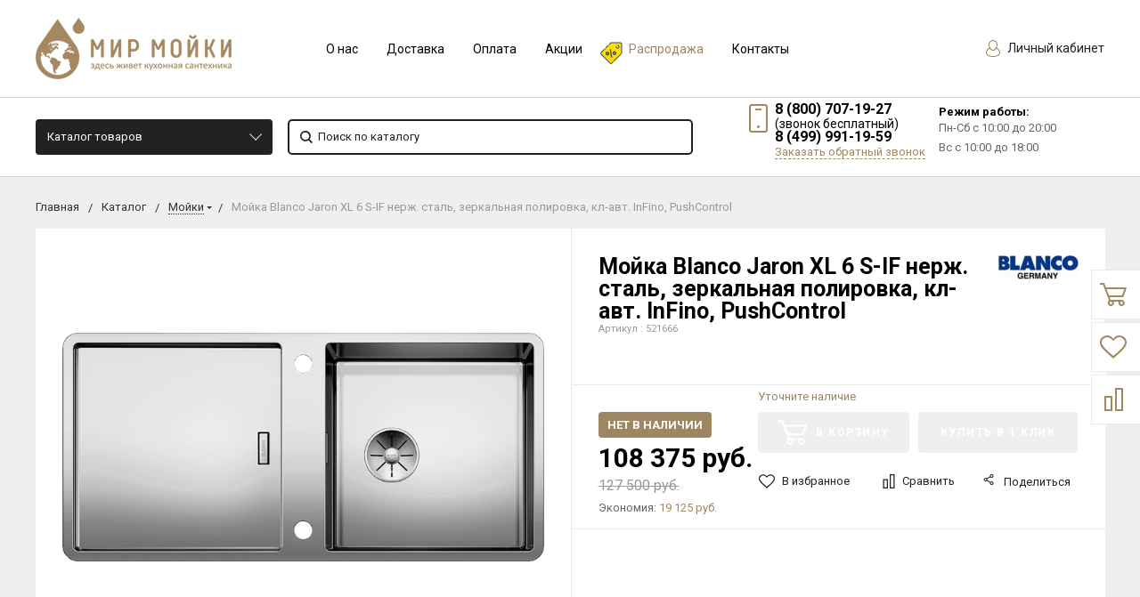

--- FILE ---
content_type: text/html; charset=UTF-8
request_url: https://mirmoyki.ru/shop/product/moyka-blanco-jaron-xl-6-s-if-nerzh-stal/
body_size: 43846
content:
  <!DOCTYPE html>
  <html lang="ru">
  <head>
    <meta name="viewport" content="width=device-width, initial-scale=1.0"/>
                                                                                                                <meta http-equiv="Content-Type" content="text/html; charset=UTF-8" />
<meta name="description" content="Мойки для кухни. Из нержавеющей стали. Премиум-класс. Врезные. Одна чаша с крылом. Бренд Blanco (Германия). Модель Jaron XL 6 S-IF. Артикул 521666. Размер 925*440*190 мм. Фото, описание, условия доставки и оплаты." />
<link href="https://fonts.googleapis.com/css?family=Roboto:400,400italic,700,700italic,900,900italic&subset=cyrillic-ext,cyrillic,latin" type="text/css"  rel="stylesheet" />
<link href="/bitrix/js/ui/design-tokens/dist/ui.design-tokens.css?167516103124720" type="text/css"  rel="stylesheet" />
<link href="/bitrix/js/ui/fonts/opensans/ui.font.opensans.css?16751609502555" type="text/css"  rel="stylesheet" />
<link href="/bitrix/js/main/popup/dist/main.popup.bundle.css?167516102228324" type="text/css"  rel="stylesheet" />
<link href="/local/templates/bitlate_pro/include/s1/main.css?1746456444261961" type="text/css"  data-template-style="true"  rel="stylesheet" />
<link href="/local/templates/bitlate_pro/css/custom.css?174645631551671" type="text/css"  data-template-style="true"  rel="stylesheet" />
<link href="/bitrix/templates/.default/components/bitrix/menu/bottom_mb_menu/style.css?1537558534581" type="text/css"  data-template-style="true"  rel="stylesheet" />
<link href="/bitrix/templates/.default/components/bitrix/menu/bottom_sb_menu/style.css?1537558534581" type="text/css"  data-template-style="true"  rel="stylesheet" />
<link href="/bitrix/components/bitrix/system.show_message/templates/.default/style.css?153755854564" type="text/css"  data-template-style="true"  rel="stylesheet" />
<link href="/bitrix/templates/.default/components/bitrix/news.detail/store-detail/style.css?1573041143155" type="text/css"  data-template-style="true"  rel="stylesheet" />
<link href="/bitrix/components/kuznica/banner.popup/fancybox/source/jquery.fancybox.css?15377807354895" type="text/css"  data-template-style="true"  rel="stylesheet" />
<link href="/bitrix/components/kuznica/banner.popup/fancybox/source/helpers/jquery.fancybox-buttons.css?15377807352447" type="text/css"  data-template-style="true"  rel="stylesheet" />
<link href="/local/templates/bitlate_pro/styles.css?1618168253616" type="text/css"  data-template-style="true"  rel="stylesheet" />
<link href="/local/templates/bitlate_pro/template_styles.css?1618168253112" type="text/css"  data-template-style="true"  rel="stylesheet" />
<script type="text/javascript">if(!window.BX)window.BX={};if(!window.BX.message)window.BX.message=function(mess){if(typeof mess==='object'){for(let i in mess) {BX.message[i]=mess[i];} return true;}};</script>
<script type="text/javascript">(window.BX||top.BX).message({'JS_CORE_LOADING':'Загрузка...','JS_CORE_NO_DATA':'- Нет данных -','JS_CORE_WINDOW_CLOSE':'Закрыть','JS_CORE_WINDOW_EXPAND':'Развернуть','JS_CORE_WINDOW_NARROW':'Свернуть в окно','JS_CORE_WINDOW_SAVE':'Сохранить','JS_CORE_WINDOW_CANCEL':'Отменить','JS_CORE_WINDOW_CONTINUE':'Продолжить','JS_CORE_H':'ч','JS_CORE_M':'м','JS_CORE_S':'с','JSADM_AI_HIDE_EXTRA':'Скрыть лишние','JSADM_AI_ALL_NOTIF':'Показать все','JSADM_AUTH_REQ':'Требуется авторизация!','JS_CORE_WINDOW_AUTH':'Войти','JS_CORE_IMAGE_FULL':'Полный размер'});</script>

<script type="text/javascript" src="/bitrix/js/main/core/core.js?1675161022487984"></script>

<script>BX.setJSList(['/bitrix/js/main/core/core_ajax.js','/bitrix/js/main/core/core_promise.js','/bitrix/js/main/polyfill/promise/js/promise.js','/bitrix/js/main/loadext/loadext.js','/bitrix/js/main/loadext/extension.js','/bitrix/js/main/polyfill/promise/js/promise.js','/bitrix/js/main/polyfill/find/js/find.js','/bitrix/js/main/polyfill/includes/js/includes.js','/bitrix/js/main/polyfill/matches/js/matches.js','/bitrix/js/ui/polyfill/closest/js/closest.js','/bitrix/js/main/polyfill/fill/main.polyfill.fill.js','/bitrix/js/main/polyfill/find/js/find.js','/bitrix/js/main/polyfill/matches/js/matches.js','/bitrix/js/main/polyfill/core/dist/polyfill.bundle.js','/bitrix/js/main/core/core.js','/bitrix/js/main/polyfill/intersectionobserver/js/intersectionobserver.js','/bitrix/js/main/lazyload/dist/lazyload.bundle.js','/bitrix/js/main/polyfill/core/dist/polyfill.bundle.js','/bitrix/js/main/parambag/dist/parambag.bundle.js']);
</script>
<script type="text/javascript">(window.BX||top.BX).message({'pull_server_enabled':'Y','pull_config_timestamp':'1616074948','pull_guest_mode':'N','pull_guest_user_id':'0'});(window.BX||top.BX).message({'PULL_OLD_REVISION':'Для продолжения корректной работы с сайтом необходимо перезагрузить страницу.'});</script>
<script type="text/javascript">(window.BX||top.BX).message({'LANGUAGE_ID':'ru','FORMAT_DATE':'DD.MM.YYYY','FORMAT_DATETIME':'DD.MM.YYYY HH:MI:SS','COOKIE_PREFIX':'BITRIX_SM','SERVER_TZ_OFFSET':'10800','UTF_MODE':'Y','SITE_ID':'s1','SITE_DIR':'/','USER_ID':'','SERVER_TIME':'1769430922','USER_TZ_OFFSET':'0','USER_TZ_AUTO':'Y','bitrix_sessid':'c9bb99cf94a4fca3a63dded5e3565973'});</script>


<script type="text/javascript" src="/bitrix/js/pull/protobuf/protobuf.js?1618288420274055"></script>
<script type="text/javascript" src="/bitrix/js/pull/protobuf/model.js?161828842070928"></script>
<script type="text/javascript" src="/bitrix/js/rest/client/rest.client.js?160430507417414"></script>
<script type="text/javascript" src="/bitrix/js/pull/client/pull.client.js?167516102681036"></script>
<script type="text/javascript" src="/bitrix/js/main/popup/dist/main.popup.bundle.js?1675161018116769"></script>
<script type="text/javascript" src="/bitrix/js/currency/currency-core/dist/currency-core.bundle.js?16182884125396"></script>
<script type="text/javascript" src="/bitrix/js/currency/core_currency.js?16182884121141"></script>
<script type="text/javascript">
					(function () {
						"use strict";

						var counter = function ()
						{
							var cookie = (function (name) {
								var parts = ("; " + document.cookie).split("; " + name + "=");
								if (parts.length == 2) {
									try {return JSON.parse(decodeURIComponent(parts.pop().split(";").shift()));}
									catch (e) {}
								}
							})("BITRIX_CONVERSION_CONTEXT_s1");

							if (cookie && cookie.EXPIRE >= BX.message("SERVER_TIME"))
								return;

							var request = new XMLHttpRequest();
							request.open("POST", "/bitrix/tools/conversion/ajax_counter.php", true);
							request.setRequestHeader("Content-type", "application/x-www-form-urlencoded");
							request.send(
								"SITE_ID="+encodeURIComponent("s1")+
								"&sessid="+encodeURIComponent(BX.bitrix_sessid())+
								"&HTTP_REFERER="+encodeURIComponent(document.referrer)
							);
						};

						if (window.frameRequestStart === true)
							BX.addCustomEvent("onFrameDataReceived", counter);
						else
							BX.ready(counter);
					})();
				</script>
<script type="text/javascript" src="/bitrix/js/alexkova.popupad/run_popup.js"></script>



<script type="text/javascript" src="/local/templates/bitlate_pro/js/jquery.min.js?161816825385578"></script>
<script type="text/javascript" src="/local/templates/bitlate_pro/js/jquery.mask.js?16181682536138"></script>
<script type="text/javascript" src="/local/templates/bitlate_pro/js/foundation.min.js?1618168253108018"></script>
<script type="text/javascript" src="/local/templates/bitlate_pro/js/isotope.pkgd.min.js?161816825334695"></script>
<script type="text/javascript" src="/local/templates/bitlate_pro/js/packery-mode.pkgd.min.js?161816825313618"></script>
<script type="text/javascript" src="/local/templates/bitlate_pro/js/slideout.min.js?16181682536865"></script>
<script type="text/javascript" src="/local/templates/bitlate_pro/js/owl.carousel.min.js?161816825342766"></script>
<script type="text/javascript" src="/local/templates/bitlate_pro/js/fancybox.min.js?161816825323135"></script>
<script type="text/javascript" src="/local/templates/bitlate_pro/js/fancybox-thumbs.js?16181682533836"></script>
<script type="text/javascript" src="/local/templates/bitlate_pro/js/zoomsl.min.js?161816825312313"></script>
<script type="text/javascript" src="/local/templates/bitlate_pro/js/selectbox.min.js?161816825313567"></script>
<script type="text/javascript" src="/local/templates/bitlate_pro/js/mask.min.js?16181682536318"></script>
<script type="text/javascript" src="/local/templates/bitlate_pro/js/yandex.maps.js?16181682531931"></script>
<script type="text/javascript" src="/local/templates/bitlate_pro/js/main.js?161816825336769"></script>
<script type="text/javascript" src="/local/templates/bitlate_pro/js/colorpicker.min.js?161816825318689"></script>
<script type="text/javascript" src="/local/templates/bitlate_pro/js/jquery.validate.min.js?161816825322688"></script>
<script type="text/javascript" src="/local/templates/bitlate_pro/js/jquery.cookie.min.js?16181682531686"></script>
<script type="text/javascript" src="/local/templates/bitlate_pro/js/custom.js?161816825311069"></script>
<script type="text/javascript" src="/local/templates/bitlate_pro/js/site.js?161816825327393"></script>
<script type="text/javascript" src="/local/templates/bitlate_pro/js/goals.js?16181682532799"></script>
<script type="text/javascript" src="/local/templates/bitlate_pro/js/jquery-ui.min.js?161816825355675"></script>
<script type="text/javascript" src="/static/js/jquery.jcarousellite.min.js?16181681733715"></script>
<script type="text/javascript" src="/bitrix/components/ofa/search.title/script.js?15633633679847"></script>
<script type="text/javascript" src="/local/templates/bitlate_pro/components/bitrix/sale.basket.basket.line/.default/script.js?1618168253916"></script>
<script type="text/javascript" src="/local/templates/bitlate_pro/components/bitrix/sale.basket.basket.line/mini/script.js?1618168253916"></script>
<script type="text/javascript" src="/bitrix/components/kuznica/banner.popup/fancybox/lib/jquery.mousewheel-3.0.6.pack.js?15377807351384"></script>
<script type="text/javascript" src="/bitrix/components/kuznica/banner.popup/fancybox/source/jquery.fancybox.js?153778073548706"></script>
<script type="text/javascript" src="/bitrix/components/kuznica/banner.popup/fancybox/source/helpers/jquery.fancybox-buttons.js?15377807353041"></script>
<script type="text/javascript" src="/bitrix/components/kuznica/banner.popup/fancybox/source/helpers/jquery.fancybox-thumbs.js?15377807353836"></script>
<script type="text/javascript" src="/bitrix/components/kuznica/banner.popup/fancybox/source/helpers/jquery.fancybox-media.js?15377807355305"></script>
<script type="text/javascript" src="/local/templates/bitlate_pro/js/catalog.element.script.js?161816825386321"></script>
<script type="text/javascript" src="/local/templates/bitlate_pro/js/catalog.section.script.js?161816825346072"></script>
<script type="text/javascript" src="/local/templates/bitlate_pro/components/bitrix/catalog.section/favorites/script.js?161816825311491"></script>
<script type="text/javascript">var _ba = _ba || []; _ba.push(["aid", "fb0ec0e9e723dfb872dd752e5356d11f"]); _ba.push(["host", "mirmoyki.ru"]); _ba.push(["ad[ct][item]", "[base64]"]);_ba.push(["ad[ct][user_id]", function(){return BX.message("USER_ID") ? BX.message("USER_ID") : 0;}]);_ba.push(["ad[ct][recommendation]", function() {var rcmId = "";var cookieValue = BX.getCookie("BITRIX_SM_RCM_PRODUCT_LOG");var productId = 36974;var cItems = [];var cItem;if (cookieValue){cItems = cookieValue.split(".");}var i = cItems.length;while (i--){cItem = cItems[i].split("-");if (cItem[0] == productId){rcmId = cItem[1];break;}}return rcmId;}]);_ba.push(["ad[ct][v]", "2"]);(function() {var ba = document.createElement("script"); ba.type = "text/javascript"; ba.async = true;ba.src = (document.location.protocol == "https:" ? "https://" : "http://") + "bitrix.info/ba.js";var s = document.getElementsByTagName("script")[0];s.parentNode.insertBefore(ba, s);})();</script>


    <script type="text/javascript" src="https://api-maps.yandex.ru/2.1/?lang=ru_RU&apikey=b0b8272f-97d8-4362-bfce-0ae6023ea446"></script>

    <title>Кухонная мойка Blanco Jaron XL 6 S-IF нерж. сталь с зеркальной полировкой 521666, кл-авт. InFino, PushControl - Купить * Цена</title>
      </head>
<body class="page_aa5fa48b1d7a60f43bb0950e1e6a3ee9 page_nofilter_aa5fa48b1d7a60f43bb0950e1e6a3ee9 page_product_1">
  <div class="ny_lt">
  <div class="ny_rt">
  <div class="custom-mobile-menu">
    <form action="/shop/search/" method="get">
      <button type="submit">
        <svg class="icon">
          <svg id="svg-icon-search-cm" viewBox="0 0 14 14" width="18" height="18">
            <path class="st0"
                  d="M14 12.8l-3.4-3.4c.8-1 1.3-2.3 1.3-3.6 0-3.2-2.7-5.8-6-5.8C2.7 0 0 2.6 0 5.9c0 3.2 2.7 5.9 5.9 5.9 1.3 0 2.5-.4 3.5-1.1l3.4 3.4 1.2-1.3zm-8.1-2.7c-2.4 0-4.3-1.9-4.3-4.2 0-2.3 1.9-4.2 4.3-4.2s4.3 1.9 4.3 4.2c0 1.3-.6 2.4-1.5 3.2-.8.7-1.8 1-2.8 1z"></path>
          </svg>
        </svg>
      </button>
      <input type="text" name="q" value="" placeholder="Поиск по каталогу">
      <input type="hidden" name="how" value="r">
    </form>
  </div>
  <div style="height: 0; width: 0; position: absolute; visibility: hidden">
        <!-- inject:svg -->
    <svg xmlns="http://www.w3.org/2000/svg"><symbol id="svg-icon-cart" viewBox="0 0 30 26"><path d="M24.3 24c.8 0 1.5-.7 1.5-1.5s-.7-1.5-1.5-1.5c-.5 0-1.5.5-1.5 1.5 0 .6.6 1.5 1.5 1.5m-11.9 0c.8 0 1.5-.7 1.5-1.5 0-.2 0-.4-.1-.6-.3-.5-.7-.9-1.5-.9-.5 0-.8.3-.8.3-.4.3-.6.7-.6 1.2 0 .8.7 1.5 1.5 1.5m12.4-10L27 8l.4-1c.1-.1-.1.1 0 0h-20l2.8 7H24.4m-.1 12c-1.9 0-3.5-1.6-3.5-3.5 0-.5.1-1 .3-1.5h-5.6c.2.5.3 1 .3 1.5 0 1.9-1.6 3.5-3.5 3.5s-3.5-1.6-3.5-3.5c0-1.2.6-2.2 1.4-2.8L8.9 16v-.1L3.4 2H0V0h4.9l1.9 5h21.9c1.5 0 1.3.6.4 3.2-.2.4.2-.4 0 0L26.7 15c-.4 1-.9 1-.9 1H11l1.1 3H24.3c1.9 0 3.5 1.6 3.5 3.5-.1 1.9-1.6 3.5-3.5 3.5z"/></symbol><symbol id="svg-icon-colorpicker" viewBox="0 0 38 38"><path d="M19.55 15.987L22 18.438l-5.865 5.871-3.268 1.686-.867-.866 1.685-3.272zm4.614.072l1.361-1.359a1.591 1.591 0 0 0-2.255-2.246l-1.361 1.356-.564-.562a.8.8 0 0 0-1.129 1.123l3.384 3.374a.8.8 0 0 0 1.127 0 .793.793 0 0 0 0-1.124z" fill-rule="evenodd"/></symbol><symbol id="svg-icon-compare-hover" viewBox="0 0 13 15"><path d="M7 15V0h6v15H7zm4-13H9v11h2V2zM0 6h6v9H0V6zm2 7h2V8H2v5z"/></symbol><symbol id="svg-icon-compare" viewBox="0 0 21 26"><path d="M19 24V2h-5v22h5M7 24V11H2v13h5m14 2h-9V0h9v26zM9 26H0V9h9v17z"/></symbol><symbol id="svg-icon-custom-banner" viewBox="0 0 150 25"><path d="M108 25V0h42v25h-42zm40-23h-38v21h38V2zM55 0h42v25H55V0zm2 23h38V2H57v21zM0 0h42v25H0V0zm2 23h38V2H2v21z"/></symbol><symbol id="svg-icon-custom-brand" viewBox="0 0 150 10"><path d="M150 10h-10V0h10v10zm-8-8v6h6V2h-6zm-12 8h-10V0h10v10zm-8-8v6h6V2h-6zm-12 8h-10V0h10v10zm-8-8v6h6V2h-6zm-12 8H80V0h10v10zm-8-8v6h6V2h-6zm-12 8H60V0h10v10zm-8-8v6h6V2h-6zm-12 8H40V0h10v10zm-8-8v6h6V2h-6zm-12 8H20V0h10v10zm-8-8v6h6V2h-6zm-12 8H0V0h10v10zM2 2v6h6V2H2z"/></symbol><symbol id="svg-icon-custom-invisible" viewBox="0 0 15 9"><path d="M15 4.5c0-.1 0-.1 0 0 0-.1 0-.1 0 0 0-.1 0-.1 0 0 0-.2-.1-.3-.2-.4-.5-.6-1-1.1-1.6-1.6C12 1.4 10.5.5 9 .2 8.1 0 7.1-.1 6.2.1c-.8.2-1.6.5-2.4.9-1.1.7-2.2 1.5-3.1 2.5-.2.2-.4.4-.5.6-.2.3-.2.6 0 .8.5.6 1 1.1 1.6 1.6C3 7.6 4.5 8.5 6 8.8c.9.2 1.8.2 2.7 0 .8-.2 1.6-.5 2.4-.9 1.2-.6 2.2-1.5 3.2-2.5.2-.2.3-.4.5-.6.1 0 .2-.1.2-.2v-.1c0 .1 0 .1 0 0zM7.5 7.6c-1.6 0-2.9-1.4-2.9-3.1 0-1.7 1.3-3.1 2.9-3.1 1.6 0 2.9 1.4 2.9 3.1 0 1.7-1.3 3.1-2.9 3.1z"/></symbol><symbol id="svg-icon-custom-main" viewBox="0 0 150 84"><path d="M0 84V0h150v84H0zM148 2H2v22h146V2zm0 24H2v56h146V26zM15.7 47l1.3 1.3-3.7 3.7 3.7 3.7-1.3 1.3-4.7-4.7.3-.3-.3-.3 4.7-4.7zm119.6 0l4.7 4.7-.3.3.3.3-4.7 4.7-1.3-1.3 3.7-3.7-3.7-3.7 1.3-1.3zM9.9 15.7h3.7v.9H8.9v-8h1v7.1zm7.5-5.1c1.8 0 2.9 1.4 2.9 3 0 1.7-1.1 3-2.9 3s-2.9-1.4-2.9-3 1.1-3 2.9-3zm0 5.3c1.2 0 1.9-1.1 1.9-2.2 0-1.2-.7-2.2-1.9-2.2s-1.9 1.1-1.9 2.2c-.1 1.2.6 2.2 1.9 2.2zm6.6.8c-1.5 0-2.6-1.1-2.6-3s1.1-3 2.6-3c.8 0 1.5.4 1.9 1v-.9h.9v5.6c0 1.9-1.3 2.5-2.8 2.5-1 0-1.7-.2-2.3-.9l.5-.7c.5.6 1.1.8 1.9.8 1 0 1.9-.5 1.9-1.7v-.8c-.5.6-1.2 1.1-2 1.1zm1.9-4.3c-.3-.5-1-.9-1.7-.9-1.2 0-1.9.9-1.9 2.2 0 1.3.7 2.2 1.9 2.2.7 0 1.4-.4 1.7-.9v-2.6zm5.2-1.8c1.8 0 2.9 1.4 2.9 3 0 1.7-1.1 3-2.9 3-1.8 0-2.9-1.4-2.9-3 .1-1.6 1.2-3 2.9-3zm0 5.3c1.2 0 1.9-1.1 1.9-2.2 0-1.2-.7-2.2-1.9-2.2s-1.9 1.1-1.9 2.2c0 1.2.7 2.2 1.9 2.2zM86 14h-8v-2h8v2zm18 0h-8v-2h8v2zm18 0h-8v-2h8v2zm18 0h-8v-2h8v2z"/></symbol><symbol id="svg-icon-custom-news" viewBox="0 0 152 34"><path d="M120 34V0h32v34h-32zm30-32h-28v30h28V2zm-5 8h-18V8h18v2zm0 8h-18v-2h18v2zm0 8h-18v-2h18v2zM80 0h32v34H80V0zm2 32h28V2H82v30zm5-8h18v2H87v-2zm0-8h18v2H87v-2zm0-8h18v2H87V8zM40 0h32v34H40V0zm2 32h28V2H42v30zm5-8h18v2H47v-2zm0-8h18v2H47v-2zm0-8h18v2H47V8zM0 0h32v34H0V0zm2 32h28V2H2v30zm5-8h18v2H7v-2zm0-8h18v2H7v-2zm0-8h18v2H7V8z"/></symbol><symbol id="svg-icon-custom-plus" viewBox="0 0 138 26"><path d="M26.7 10.9l-5.8 5.8 1.3 8.1c.1.6-.3 1.1-.9 1.2-.2 0-.4 0-.6-.1l-7.2-3.8-7.2 3.8c-.2.1-.5.1-.7.1-.6-.1-.9-.6-.8-1.2l1.3-8.1-5.8-5.8c-.2-.1-.3-.3-.3-.6-.1-.6.3-1.1.9-1.2L9 7.9 12.6.6c.1-.2.3-.4.5-.5.5-.3 1.1-.1 1.4.5l3.7 7.3 8.1 1.2c.2 0 .4.1.6.3.2.5.2 1.1-.2 1.5zm-9.5-1c-.3 0-.6-.3-.8-.6l-3-6-3 6c-.2.3-.4.5-.8.6l-6.5 1 4.7 4.7c.2.2.3.6.3.9L7 23.1l6-3.1c.3-.2.7-.2 1 0l5.9 3.1-1.1-6.6c-.1-.3.1-.7.3-.9l4.7-4.7-6.6-1zm46.5 1l-5.8 5.8 1.3 8.1c.1.6-.3 1.1-.9 1.2-.2 0-.4 0-.6-.1l-7.2-3.8-7.2 3.8c-.2.1-.5.1-.7.1-.6-.1-.9-.6-.8-1.2l1.3-8.1-5.8-5.8c-.2-.2-.3-.4-.3-.6-.1-.6.3-1.1.9-1.2L46 7.9 49.6.6c.1-.2.3-.4.5-.5.5-.3 1.1-.1 1.4.5l3.7 7.3 8.1 1.2c.2 0 .4.1.6.3.2.5.2 1.1-.2 1.5zm-9.5-1c-.3 0-.6-.3-.8-.6l-3-6-3 6c-.2.3-.4.5-.8.6l-6.5 1 4.7 4.7c.2.2.3.6.3.9L44 23.1l6-3.1c.3-.2.7-.2 1 0l5.9 3.1-1.1-6.6c-.1-.3.1-.7.3-.9l4.7-4.7-6.6-1zm46.5 1l-5.8 5.8 1.3 8.1c.1.6-.3 1.1-.9 1.2-.2 0-.4 0-.6-.1l-7.2-3.8-7.2 3.8c-.2.1-.5.1-.7.1-.6-.1-.9-.6-.8-1.2l1.3-8.1-5.8-5.8c-.2-.2-.3-.4-.3-.6-.1-.6.3-1.1.9-1.2L83 7.9 86.6.6c.1-.2.3-.4.5-.5.5-.3 1.1-.1 1.4.5l3.7 7.3 8.1 1.2c.2 0 .4.1.6.3.2.5.2 1.1-.2 1.5zm-9.5-1c-.3 0-.6-.3-.8-.6l-3-6-3 6c-.2.3-.4.5-.8.6l-6.5 1 4.7 4.7c.2.2.3.6.3.9L81 23.1l6-3.1c.3-.2.7-.2 1 0l5.9 3.1-1.1-6.6c-.1-.3.1-.7.3-.9l4.7-4.7-6.6-1zm46.5 1l-5.8 5.8 1.3 8.1c.1.6-.3 1.1-.9 1.2-.2 0-.4 0-.6-.1l-7.2-3.8-7.2 3.8c-.2.1-.4.1-.7.1-.6-.1-.9-.6-.8-1.2l1.3-8.1-5.8-5.8c-.2-.2-.3-.4-.3-.6-.1-.6.3-1.1.9-1.2l8.1-1.2 3.6-7.3c.1-.2.3-.4.5-.5.5-.3 1.1-.1 1.4.5l3.7 7.3 8.1 1.2c.2 0 .4.1.6.3.2.5.2 1.1-.2 1.5zm-9.5-1c-.3 0-.6-.3-.8-.6l-3-6-3 6c-.2.3-.4.5-.8.6l-6.5 1 4.7 4.7c.2.2.3.6.3.9l-1.1 6.6 6-3.1c.3-.2.7-.2 1 0l5.9 3.1-1.1-6.6c-.1-.3.1-.7.3-.9l4.7-4.7-6.6-1z"/></symbol><symbol id="svg-icon-custom-product" viewBox="0 0 152 32"><path d="M152 32H0V0h152v32zM120 2h2v28h28V2H2v28h28V2h2v28h28V2h2v28h28V2h2v28h28V2z"/></symbol><symbol id="svg-icon-delivery" viewBox="0 0 27 24"><path class="st0" d="M25 24H2c-1.1 0-2-.9-2-2V2C0 .9.9 0 2 0h23c1.1 0 2 .9 2 2v20c0 1.1-.9 2-2 2zM18 2H9v6h9V2zm7 0h-5v8H7V2H2v20h23V2z"/></symbol><symbol id="svg-icon-doc" viewBox="0 0 32 39"><path d="M21.62 0H0v39h32V10.41L21.62 0zM22 3l7 7h-7V3zM2 37V2h18v10h10v25H2z"/></symbol><symbol id="svg-icon-history" viewBox="0 0 26 28"><path class="st0" d="M24 28H2c-1.1 0-2-.9-2-2V2C0 .9.9 0 2 0h22c1.1 0 2 .9 2 2v24c0 1.1-.9 2-2 2zm0-26H2v24h22V2zm-5 7H7V7h12v2zm0 6H7v-2h12v2zm0 6H7v-2h12v2z"/></symbol><symbol id="svg-icon-liked-hover" viewBox="0 0 18 16"><path d="M17.4 6.7C16.2 9.5 9 15.9 9 16c0-.1-7.2-6.5-8.4-9.3C0 5.5 0 4.2.4 3.1.9 2 1.8 1 3 .5 4.1 0 5.3-.1 6.3.2c1.1.3 2 1.2 2.7 2.1.7-1 1.6-1.8 2.7-2.1 1.1-.3 2.2-.2 3.3.3 1.2.5 2.1 1.5 2.6 2.6.4 1.1.4 2.4-.2 3.6zm-1.7-2.4c-.4-.8-.9-1.8-1.9-2.2-.8-.4-1.6 0-2.8.9-1.1.8-2 1.7-2 1.7s-1.1-1-2-1.9c-.8-.8-1.9-1-2.7-.5-1 .4-1.7 1.1-2 2-.2.4-.4.8 0 1.8 1 2 6.7 6.8 6.7 6.9 0-.1 5.8-4.9 6.7-6.9.2-.7.4-1.2 0-1.8z"/></symbol><symbol id="svg-icon-liked" viewBox="0 0 30 26"><path d="M29.2 11.4C27.2 16 15 25.8 15 26c-.1-.2-12.3-10-14.3-14.6-.9-2.2-.9-4.9-.1-6.8.7-1.9 2.2-2.8 4.3-3.8 1.8-.9 3.8-1 5.6-.4 1.8.5 3.4 1.8 4.5 3.4C16.1 2.1 17.7.9 19.5.4c1.8-.5 3.8-.4 5.6.4 2.1 1 3.6 2.1 4.3 4 .8 1.8.8 4.4-.2 6.6zM25 3c-2.4-1.8-6-1.5-10 3-4.2-4.5-7.1-4.6-10-3-1.1.5-3 2.3-3 4 0 2.1.2 2.8 1 4 3.4 5.4 11.9 11.8 12 12 .1-.2 9.2-7 12-12 .8-1.4 1-2.2 1-4 0-1.4-1.3-2.8-3-4z"/></symbol><symbol id="svg-icon-load-more" viewBox="0 0 41 41"><path d="M40.243 25.6a.779.779 0 0 0-.164-.444.777.777 0 0 0-.11-.114.941.941 0 0 0-.893-.183l-.028.01a.77.77 0 0 0-.272.173l-8.11 4.614a.873.873 0 0 0 1.077 1.375l5.792-2.784a18.679 18.679 0 0 1-35.069-2.8.869.869 0 0 0-1.682.453 20.41 20.41 0 0 0 38.038 3.676l.436 5.3a.872.872 0 0 0 1.742-.15zm-.03-10.486a20.411 20.411 0 0 0-38.037-3.678L1.74 6.142A.872.872 0 0 0 0 6.285l.752 9.122a.777.777 0 0 0 .166.452.823.823 0 0 0 .115.119.867.867 0 0 0 .778.209.9.9 0 0 0 .11-.027l.032-.012a.764.764 0 0 0 .268-.169l8.112-4.616A.873.873 0 0 0 9.26 9.988l-5.792 2.785a18.679 18.679 0 0 1 35.07 2.8.869.869 0 0 0 1.676-.461z"/></symbol><symbol id="svg-icon-logo" viewBox="0 0 264 25.1"><path class="icon-secondary" d="M212.1 14.5c-1.9 1.8-4.1 2.1-6 2.1h-3.9v8H196V.6h9.9c2.1 0 4.2.4 6.1 2.2 1.9 1.8 2.2 3.8 2.2 5.8 0 1.8-.2 4.1-2.1 5.9zM207 6.4c-.7-.8-1.9-.9-2.7-.9h-2.1v6h2.1c.6 0 1.9-.1 2.6-.8.8-.6.8-1.6.8-2.2 0-.5 0-1.4-.7-2.1zm22.5 8.3l7.5 9.8h-7.7l-6-9.2v9.2h-6.2V.5h9.7c1.8 0 4.1.3 5.9 2.1 1.4 1.4 2.1 3.5 2.1 5.4 0 2.1-.7 3.9-1.9 5-1 1-2.3 1.5-3.4 1.7zm-2-8.4c-.6-.6-1.6-.9-3-.9h-1.2v5.9h1.2c.9 0 2.3-.3 3-1 .5-.5.8-1.3.8-2s-.2-1.5-.8-2zm32.7 15.2c-2.4 2.3-5.9 3.6-9.5 3.6s-7-1.2-9.5-3.6c-2.6-2.4-3.8-5.8-3.8-9s1.2-6.6 3.8-9c2.4-2.3 5.9-3.6 9.5-3.6s7 1.2 9.5 3.6c2.6 2.4 3.8 5.8 3.8 9s-1.2 6.6-3.8 9zM255.6 8c-1.3-1.3-3.2-1.9-4.8-1.9-1.7 0-3.6.6-4.9 1.9-1.3 1.3-1.9 3-1.9 4.7 0 2.1 1 3.6 1.9 4.5 1.2 1.1 2.8 1.9 4.9 1.9 2.1 0 3.7-.8 4.8-1.9 1.1-1.1 1.9-2.8 1.9-4.6 0-1.9-.8-3.6-1.9-4.6z"/><path class="icon-primary" d="M18.3 17.6c0 2.3-.9 3.8-1.8 4.7-1.3 1.3-3.6 2.3-6.5 2.3H0V.6h9.3c1.7 0 3.8.3 5.3 1.9.8.8 1.4 2.3 1.4 4.4 0 1-.2 1.9-.7 3-.5.9-1 1.5-1.9 1.9 1.3.1 2.5.7 3.3 1.4.9.9 1.6 2.5 1.6 4.4zM9.8 6c-.4-.4-1.2-.7-2.4-.7H6.2V10h1.2c.6 0 1.7-.1 2.4-.8.4-.4.6-1 .6-1.6-.1-.5-.3-1.2-.6-1.6zm1.6 9.4c-.8-.8-2.3-.8-3.9-.8H6.2v5h1.4c1.7 0 3.2-.2 3.9-1 .3-.3.5-.9.5-1.6 0-.6-.3-1.2-.6-1.6zm10.5 9.1V.5h6.2v24h-6.2zM41.6 5.8v18.7h-6.2V5.8h-5.1V.5h16.5v5.3h-5.2zM49 24.5V.5h6.2v18.7h7.5v5.3H49zm33.4 0l-1.5-4h-8.7l-1.6 4H64l9.2-24H80l9 24h-6.6zM76.5 8l-2.6 7.8h5.3L76.5 8zm22.4-2.2v18.7h-6.2V5.8h-5.1V.5h16.5v5.3h-5.2zm21 13.5v5.3h-13.6V.6h13.6v5.3h-7.4v4h7v5.3h-7v4.1h7.4zm11.6-5.8v-2h53v2h-53zm47.3 5l-1.3-1.3 5.6-5.6 1.3 1.3-5.6 5.6zm4.3-5l-5.6-5.6 1.3-1.3 5.6 5.6-1.3 1.3z"/></symbol><symbol id="svg-icon-m-toggle" viewBox="0 0 23 19"><path fill-rule="evenodd" d="M0 19v-3h23v3H0zM0 8h23v3H0V8zm0-8h23v3H0V0z"/></symbol><symbol id="svg-icon-menu-more" viewBox="0 0 33 9"><path fill-rule="evenodd" d="M28.5 9A4.5 4.5 0 0 1 24 4.5C24 2.02 26.02 0 28.5 0a4.5 4.5 0 0 1 0 9zm0-7a2.5 2.5 0 0 0 0 5 2.5 2.5 0 0 0 0-5zm-12 7A4.5 4.5 0 0 1 12 4.5C12 2.02 14.02 0 16.5 0a4.5 4.5 0 0 1 0 9zm0-7a2.5 2.5 0 0 0 0 5 2.5 2.5 0 0 0 0-5zm-12 7A4.5 4.5 0 0 1 0 4.5C0 2.02 2.02 0 4.5 0a4.5 4.5 0 0 1 0 9zm0-7a2.5 2.5 0 0 0 0 5 2.5 2.5 0 0 0 0-5z"/></symbol><symbol id="svg-icon-metro" viewBox="0 0 16 11"><path d="M8 11l2.6-4.411 1.079 2.987h-.871v1.315H16V9.577h-.991L11.279 0 8 5.9 4.721 0 .991 9.577H0v1.315h5.192V9.577h-.871L5.4 6.589z"/></symbol><symbol id="svg-icon-phone" viewBox="0 0 21 32"><path class="st0" d="M18 32H3c-1.7 0-3-1.3-3-3V3c0-1.7 1.3-3 3-3h15c1.7 0 3 1.3 3 3v26c0 1.7-1.3 3-3 3zm1-29c0-.6-.4-1-1-1H3c-.6 0-1 .4-1 1v26c0 .6.4 1 1 1h15c.6 0 1-.4 1-1V3zM7 5h7v2H7V5zm3.5 19c.8 0 1.5.7 1.5 1.5s-.7 1.5-1.5 1.5S9 26.3 9 25.5s.7-1.5 1.5-1.5z"/></symbol><symbol id="svg-icon-placemark" viewBox="0 0 40 47"><circle cx="20" cy="20" r="9" fill="#fff"/><path d="M32.011 7.974A16.989 16.989 0 0 0 7.972 31.986L19.992 44l12.02-12.01a16.956 16.956 0 0 0-.001-24.016zM26 25.983a8.487 8.487 0 1 1 2.491-6 8.479 8.479 0 0 1-2.491 6z" fill-rule="evenodd"/></symbol><symbol id="svg-icon-plus-courier" viewBox="0 0 115 93"><path class="icon-primary" d="M111 85h-7c-1.3 4.3-5.4 8-10 8s-8.8-2.8-10-8H35c-1.3 4.3-5.4 8-10 8s-9.4-3.8-10-8H5c-2.8 0-5-2.1-5-5 0-2.6 2.6-4.6 5-5V20c0-.8.2-1 1-1h8.1c0 .6-.1 1.2-.1 1.8v.2H7v54h12c1.4-1.4 3.2-2 6-2s4 .3 6 2h38V21h-9v-.2c0-.6 0-1.2-.1-1.8H70c.8 0 1 .2 1 1v17h13c.5 0 1.7.6 2 1l13 19h3c5.5 0 9 2.6 9 9v9c2.5.4 4 2.4 4 5 0 2.9-1.2 5-4 5zm-17 6c4 0 8-3.9 8-8s-4-8-8-8-8 3.9-8 8c0 4.7 4 8 8 8zM7 77H5c-.9 0-3 1.4-3 3 0 2.3 1.8 3 3 3h10v-1c0-2 .9-3.8 2-5H7zm18-2c-4 0-8 3.9-8 8s4 8 8 8 8-3.9 8-8-4-8-8-8zm45 2H33c1.3 1.7 2 4.4 2 6h49c0-3.2.9-4.5 2-6H70zm39-11c0-5.9-3.9-7-7-7H76.9c-.8 0-.9-.2-.9-1V46c0-.8.2-1 1-1s1 1.2 1 2v10h18L84 39H71v36h17c1.4-1.4 3.2-2 6-2s4.2.2 6 2h9v-9zm2 11h-9c1.2 1.3 2 4.4 2 6h7c1.2 0 2-1.8 2-3s-.8-3-2-3zM25 88c-2.8 0-5-2.2-5-5s2.2-5 5-5 5 2.2 5 5-2.2 5-5 5zm0-7.8c-1.5 0-2.8 1.3-2.8 2.8s1.2 2.8 2.8 2.8c1.5 0 2.8-1.3 2.8-2.8s-1.3-2.8-2.8-2.8zM94 78c2.8 0 5 2.2 5 5s-2.2 5-5 5-5-2.2-5-5 2.3-5 5-5zm0 8c1.6 0 3-1.3 3-3s-1.3-3-3-3c-1.6 0-3 1.4-3 3 0 1.7 1.3 3 3 3z"/><path class="icon-secondary" d="M37 53.6c4.1-2.9 19-14.7 19-32.1C56 10.8 47.5 2 37 2s-19 8.8-19 19.5c0 17.4 14.9 29.2 19 32.1m0-42.7c5.7 0 10.4 4.8 10.4 10.6S42.7 32.1 37 32.1s-10.4-4.8-10.4-10.6S31.3 10.9 37 10.9M37 56zm0 0S16 43 16 21.5C16 9.6 25.4 0 37 0s21 9.6 21 21.5C58 43 37 56 37 56zm0-43.1c-4.6 0-8.4 3.9-8.4 8.6 0 4.8 3.8 8.6 8.4 8.6s8.4-3.9 8.4-8.6c0-4.7-3.8-8.6-8.4-8.6z"/></symbol><symbol id="svg-icon-plus-delivery-sng" viewBox="0 0 97 82"><path class="icon-primary" d="M96.3 72.3l-31 9.7h-.6L33 70.4 1.3 81.9H1c-.2 0-.4-.1-.6-.2-.2-.1-.4-.4-.4-.7V19.7c0-.4.3-.8.7-.9l10-3.7c-.2.7-.3 1.5-.4 2.3l-8.3 3v59.3l30-11V58.3c.6.4 1 .7 1 .7s.4-.2 1-.7v10.3l30 11V20.4l-8.3-3c-.1-.8-.2-1.5-.4-2.2l9.7 3.5 30.7-9.6c.3-.1.6-.1.9.1.2.2.4.5.4.8v61.4c0 .4-.3.7-.7.9zM95 11.4l-29 9v59.3l29-9V11.4z"/><path class="icon-secondary" d="M33 53.6c4.1-2.9 19-14.7 19-32.1C52 10.8 43.5 2 33 2s-19 8.7-19 19.5c0 17.4 14.9 29.2 19 32.1m0-42.7c5.7 0 10.4 4.8 10.4 10.6S38.7 32.1 33 32.1s-10.4-4.8-10.4-10.6S27.3 10.9 33 10.9M33 56zm0 0S12 43 12 21.5C12 9.6 21.4 0 33 0s21 9.6 21 21.5C54 43 33 56 33 56zm0-43.1c-4.6 0-8.4 3.9-8.4 8.6s3.8 8.6 8.4 8.6c4.6 0 8.4-3.9 8.4-8.6s-3.8-8.6-8.4-8.6z"/></symbol><symbol id="svg-icon-plus-delivery-world" viewBox="0 0 112 86"><path class="icon-primary" d="M69 86c-12.7 0-24.1-5.5-31.9-14.2.4-.6.7-1.2 1.1-1.8 2.5 2.8 5.3 5.3 8.5 7.4L46 76s7-7.8 7-10-2.7-5.3-4-7c-1.3-1.7.3-5.2 1-7 .7-1.8-.4-2.6-2-4-1.1-1.1-2.1-3-3-3-.4 0-.8.5-1.3.9-.1-.8-.3-1.6-.5-2.4.5-.3 1.1-.6 1.8-.6 2 0 4.3 3.2 5 4 .7.8 3.1 2 2 5s-2.1 4.7-1 6c1.1 1.3 4 4.5 4 8 0 3.1-6.5 10.3-7.8 11.7C53.5 81.7 61 84 69 84c22.6 0 41-18.4 41-41 0 0-5.7 3.5-8 5s-5.6 3.9-7 5c-1.4 1.1-1.6 4.6-3 5-1.4.4-5.7 1-7 1-1.3 0-3.2 2-6 2s-4.7-2.5-6-3-6-.3-6-4 6.7-4 9-4c1.3 0 4.7-1.9 5-3 .3-1.1-1-2-1-2s-4.5-3.9-7-8-3-7.4-3-13c0-.9-1.7-2-3-2s-5-.4-7-2c-3.6-2.6-1-8.7-1-10 0-2.8 2.5-6.2 3.6-7.5C48 4.8 35.9 14.8 30.8 28.3c-.6-.3-1.2-.6-1.9-.8C35.1 11.4 50.7 0 69 0c23.7 0 43 19.3 43 43S92.8 86 69 86zm0-84c-1.6 0-3.1.1-4.6.3-.8 1.6-2.2 4.5-3.4 7.7-1 2.6-1.6 6.5 0 8s4.3 2 6 2c1.7 0 4.4.2 5 3 .6 2.8-1.3 6.8 3 13s5.5 6.8 7 8c1.5 1.2 2 3.2 0 5-2 1.8-3.8 2.7-6 3s-7 .4-7 2 2.4 1.5 4 2 3.7 3 6 3 3.6-2 6-2 4.8 0 6-1c1.2-1 .6-3.3 3-5 2.4-1.7 6.4-3.8 8-5 1.5-1.1 7.5-4.7 8-5-1.1-21.7-19-39-41-39z"/><path class="icon-secondary" d="M21 82.6c4.1-2.9 19-14.7 19-32.1C40 39.7 31.5 31 21 31S2 39.7 2 50.5c0 17.4 14.9 29.1 19 32.1m0-42.7c5.7 0 10.4 4.8 10.4 10.6S26.7 61.1 21 61.1s-10.4-4.8-10.4-10.6S15.3 39.9 21 39.9M21 85zm0 0S0 72 0 50.5C0 38.6 9.4 29 21 29s21 9.6 21 21.5C42 72 21 85 21 85zm0-43.1c-4.6 0-8.4 3.9-8.4 8.6s3.8 8.6 8.4 8.6c4.6 0 8.4-3.9 8.4-8.6s-3.8-8.6-8.4-8.6z"/></symbol><symbol id="svg-icon-plus-delivery" viewBox="60 -30 132 71"><path class="icon-secondary" d="M185-.5l1.5-1.5 3.5 3.5-1.5 1.5L185-.5zm7 18.9c0 6-2.4 11.7-6.7 16S175.1 41 169 41c-6.1 0-11.9-2.4-16.3-6.6-4.3-4.3-6.7-9.9-6.7-16 0-6 2.4-11.7 6.7-16 3.9-3.8 7.9-6 13.3-6.4v-4h6v4c5.4.5 9.4 2.7 13.3 6.4 4.3 4.3 6.7 10 6.7 16zM170-6h-2v2h2v-2zm-1 3.8c-11.6 0-21 9.3-21 20.7s9.4 20.7 21 20.7 21-9.3 21-20.7-9.4-20.7-21-20.7zm1 23.2v2c0 .6-.4 1-1 1s-1-.4-1-1v-2c-1.1-.4-2-1.7-2-3s.9-2.6 2-3V3c0-.6.4-1 1-1s1 .4 1 1v12c1.1.4 2 1.7 2 3 0 1.2-.9 2.6-2 3zm-1-4c-.6 0-1 .4-1 1s.4 1 1 1 1-.4 1-1-.4-1-1-1z"/><path class="icon-primary" d="M106 24c0-2.2 1.8-4 4-4s4 1.8 4 4-1.8 4-4 4-4-1.8-4-4zm6 0c0-1.1-.9-2-2-2s-2 .9-2 2 .9 2 2 2 2-.9 2-2zm4 0c0-2.2 1.8-4 4-4s4 1.8 4 4-1.8 4-4 4-4-1.8-4-4zm6 0c0-1.1-.9-2-2-2s-2 .9-2 2 .9 2 2 2 2-.9 2-2zm57-28v-24h-26v17c0 1-1 2-2 2h-24c-1 0-2-1-2-2v-17H99v63h52l2 2H99c-1 0-2-1-2-2v-63c0-.9 1.1-2 2-2h80c1 0 2 1.1 2 2v25l-2-1zm-28-24h-24v17h24v-17zM89.5 25h-20c-.3 0-.5-.2-.5-.5v-1c0-.3.2-.5.5-.5h20c.3 0 .5.2.5.5v1c0 .3-.2.5-.5.5zm0-10h-25c-.3 0-.5-.2-.5-.5v-1c0-.3.2-.5.5-.5h25c.3 0 .5.2.5.5v1c0 .3-.2.5-.5.5zm0-10h-29c-.3 0-.5-.2-.5-.5v-1c0-.3.2-.5.5-.5h29c.3 0 .5.2.5.5v1c0 .3-.2.5-.5.5zm0-10h-25c-.3 0-.5-.2-.5-.5v-1c0-.3.2-.5.5-.5h25c.3 0 .5.2.5.5v1c0 .3-.2.5-.5.5zm0-10h-20c-.3 0-.5-.2-.5-.5v-1c0-.3.2-.5.5-.5h20c.3 0 .5.2.5.5v1c0 .3-.2.5-.5.5z"/></symbol><symbol id="svg-icon-plus-discount" viewBox="48 -40 108 90"><path class="icon-primary" d="M113.5 45c-6.5 0-12.7-1.5-18.2-4.1l1.1-1.7c5.2 2.4 11 3.8 17.2 3.8C135.9 43 154 24.9 154 2.5S135.9-38 113.5-38c-20.8 0-38 15.8-40.2 36h-2c2.2-21.4 20.3-38 42.3-38C137-40 156-21 156 2.5S137 45 113.5 45zM94-9.5c0-4.1 3.4-7.5 7.5-7.5s7.5 3.4 7.5 7.5-3.4 7.5-7.5 7.5S94-5.4 94-9.5zm7.5 5.5c3 0 5.5-2.5 5.5-5.5s-2.5-5.5-5.5-5.5S96-12.5 96-9.5 98.5-4 101.5-4zM132 13.5c0 4.1-3.4 7.5-7.5 7.5s-7.5-3.4-7.5-7.5 3.4-7.5 7.5-7.5 7.5 3.4 7.5 7.5zm-13 0c0 3 2.5 5.5 5.5 5.5s5.5-2.5 5.5-5.5-2.5-5.5-5.5-5.5-5.5 2.5-5.5 5.5zm-19.7.8l31-31 1.4 1.4-31 31-1.4-1.4z"/><path class="icon-secondary" d="M73 49.9c-13.8 0-24.9-11.2-24.9-24.9C48.1 11.2 59.2.1 73 .1 86.8.1 97.9 11.3 97.9 25c0 13.8-11.1 24.9-24.9 24.9zM73 2C60.3 2 50 12.3 50 25s10.3 23 23 23 23-10.3 23-23S85.7 2 73 2zm7.3 30.4c-2.5 0-4.1-.9-5.2-2.4l1.1-1.2c1 1.2 2.2 1.9 4 1.9 2 0 3.6-1.4 3.8-3.2.1-2-1.7-3.1-3.7-3.1-1.3 0-2.4.4-3.4 1.4L76 25v-8h9v2h-7v5c.7-.7 1.4-1.1 2.8-1.1 2.5 0 5.3 1.7 5.1 4.7-.1 2.9-2.7 4.8-5.6 4.8zM70 20l-2.2 2.4L66 21l4-4h2v15h-2V20zm-4 8h-6v-2h6v2z"/></symbol><symbol id="svg-icon-plus-fitting" viewBox="0 0 93.8 98.9"><path class="icon-primary" d="M93.6 31.2l-11 11.5-.1.1c-.4.4-1 .3-1.4-.1l-7.2-8.1V77c0 .6-.4 1-1 1H52.6c.1-.7.2-1.3.2-2h19.1V32c-.6-1-1.1-2.2-1.4-4.1-.4-2-.6-4.4-.6-6.9 0-4.7.7-10 2.7-14.5-2.7-1.1-7.7-2.1-10.9-2.8-1.9 4.9-6.9 8.3-12.8 8.3-5.8 0-10.8-3.4-12.8-8.3-3.1.8-8 1.7-10.7 2.8C27.3 11 28 16.3 28 21c0 2.6-.2 5-.6 6.9-.4 1.8-.8 3.3-1.4 4.3V47c-.7 0-1.3.1-2 .1V34.6l-7.2 8.1-.1.1c-.4.4-1 .4-1.4 0l-11-11.5c-.3-.4-.4-.9-.1-1.3l19-24.5c.1-.1.2-.2.4-.3C30.3 2.1 40.8 0 48.9 0 57 0 67.6 2.1 74.3 5.1c.1.1.3.2.4.3l19 24.5c.2.4.2 1-.1 1.3zm-87.3-.8L16 40.5l8.2-9.2c.4-.7.8-2 1.2-3.8.4-1.8.6-4.1.6-6.6 0-4.3-.7-9.1-2.2-13.1L6.3 30.4zM48.9 2c-3.6 0-7.3.5-10.8 1.2 1.7 4 5.9 6.8 10.8 6.8 5 0 9.1-2.8 10.8-6.8C56.2 2.5 52.5 2 48.9 2zm25.2 5.9c-1.6 3.9-2.2 8.8-2.2 13.1 0 2.4.2 4.7.6 6.6.3 1.7.8 3.1 1.2 3.8l8.2 9.2 9.6-10.1L74.1 7.9z"/><path class="icon-secondary" d="M24.9 98.9C11.2 98.9 0 87.8 0 74c0-13.8 11.2-24.9 24.9-24.9 13.8 0 24.9 11.2 24.9 24.9.1 13.8-11.1 24.9-24.9 24.9zm0-47.9c-12.7 0-23 10.3-23 23s10.3 23 23 23 23-10.3 23-23-10.3-23-23-23zm-5 31.6l-.3.4-6.6-6.6 1.4-1.4 5.6 5.6L35.6 65l1.4 1.4L20.3 83l-.4-.4z"/></symbol><symbol id="svg-icon-plus-guarantee" viewBox="0 0 100 99"><path class="icon-primary" d="M47 28h39v-2H47v2zm0 12h39v-2H47v2zm39-26H47v2h39v-2zM33 0v45.7c.7.2 1.3.3 2 .5V2h63v74H53.7c-.1.7-.2 1.3-.4 2H100V0H33zm14 52h39v-2H47v2zm39 10H52.1c.3.7.5 1.3.7 2H86v-2z"/><path class="icon-secondary" d="M21 78.6L15.4 73 14 74.4l6.6 6.6.4-.4.4.4L38 64.4 36.6 63 21 78.6zm5-31.5C12.2 47.1 1.1 58.2 1.1 72c0 13.8 11.2 24.9 24.9 24.9S50.9 85.8 50.9 72c0-13.8-11.1-24.9-24.9-24.9zM26 95C13.3 95 3 84.7 3 72s10.3-23 23-23 23 10.3 23 23-10.3 23-23 23z"/></symbol><symbol id="svg-icon-plus-installation" viewBox="0 0 115 95"><path class="icon-primary" d="M111 87h-7c-1.2 4.3-5.4 8-10 8s-8.8-2.8-10-8H35c-1.2 4.3-5.4 8-10 8s-9.4-3.8-10-8H5c-2.8 0-5-2.1-5-5 0-2.6 2.6-4.6 5-5V22c0-.8.2-1 1-1h11v2H7v54h12c1.4-1.4 3.2-2 6-2s4 .3 6 2h38V23H56v-2h14c.8 0 1 .2 1 1v17h13c.5 0 1.7.6 2 1l13 19h3c5.5 0 9 2.6 9 9v9c2.5.4 4 2.4 4 5 0 2.9-1.2 5-4 5zm-17 6c4 0 8-3.9 8-8s-4-8-8-8-8 3.9-8 8c0 4.7 4 8 8 8zM7 79H5c-.9 0-3 1.4-3 3 0 2.3 1.8 3 3 3h10v-1c0-2 .9-3.8 2-5H7zm18-2c-4 0-8 3.9-8 8s4 8 8 8 8-3.9 8-8-4-8-8-8zm45 2H33c1.3 1.7 2 4.4 2 6h49c0-3.2.9-4.5 2-6H70zm39-11c0-5.9-3.9-7-7-7H76.9c-.8 0-.9-.2-.9-1V48c0-.8.2-1 1-1s1 1.2 1 2v10h18L84 41H71v36h17c1.4-1.4 3.2-2 6-2s4.2.2 6 2h9v-9zm2 11h-9c1.2 1.3 2 4.4 2 6h7c1.2 0 2-1.8 2-3s-.8-3-2-3zM25 90c-2.8 0-5-2.2-5-5s2.2-5 5-5 5 2.2 5 5-2.2 5-5 5zm0-7.8c-1.5 0-2.8 1.3-2.8 2.8s1.2 2.8 2.8 2.8c1.5 0 2.8-1.3 2.8-2.8s-1.3-2.8-2.8-2.8zM94 80c2.8 0 5 2.2 5 5s-2.2 5-5 5-5-2.2-5-5 2.3-5 5-5zm0 8c1.6 0 3-1.3 3-3s-1.3-3-3-3c-1.6 0-3 1.4-3 3 0 1.7 1.3 3 3 3z"/><path class="icon-secondary" d="M32.5 0c-.6 0-.9.4-1 .8l-.9 5.6c-1.7.6-3.3 1.5-4.7 2.6l-5.4-2c-.4-.2-1 0-1.2.4l-4.1 6.7c-.2.4-.1 1 .2 1.3l4.5 3.6c-.2 1-.4 2-.4 3s.2 2 .4 3l-4.5 3.6c-.4.3-.5.9-.2 1.3l4.1 6.7c.2.4.8.6 1.2.4l5.4-2.1c1.4 1.1 3 2 4.7 2.6l.9 5.6c.1.5.5.8 1 .8h8c.5 0 .9-.4 1-.8l.9-5.6c1.7-.6 3.3-1.5 4.7-2.6l5.4 2.1c.4.2 1 0 1.2-.4l4.1-6.7c.2-.4.1-1-.2-1.3L53.1 25c.2-1 .4-2 .4-3s-.2-2.1-.4-3l4.5-3.6c.4-.3.5-.9.2-1.3l-4.1-6.7c-.2-.4-.7-.6-1.2-.4l-5.4 2.1c-1.4-1.1-3-2-4.7-2.6L41.5.9c-.1-.5-.5-.9-1-.9h-8zm.9 2h6.3l.8 5.3c.1.4.3.7.7.8 1.9.6 3.7 1.6 5.2 2.9.3.2.7.3 1 .2l5.1-2 3.2 5.3-4.3 3.4c-.3.2-.4.6-.3 1 .2 1.1.4 2.1.4 3.3 0 1.1-.1 2.2-.4 3.2-.1.4 0 .7.3 1l4.3 3.4-3.2 5.3-5.1-2c-.3-.1-.8-.1-1 .2-1.5 1.3-3.3 2.3-5.2 2.9-.3.1-.6.4-.7.8l-.9 5h-6.3l-.8-5.3c-.1-.4-.3-.7-.7-.8-1.9-.6-3.7-1.6-5.2-2.9-.3-.2-.7-.3-1-.2l-5.1 2-3.2-5.3 4.3-3.4c.3-.2.4-.6.3-1-.2-1.1-.4-2.1-.4-3.2s.1-2.2.4-3.3c.1-.4 0-.7-.3-1l-4.3-3.4 3.2-5.3 5.1 2c.3.1.8.1 1-.2 1.5-1.3 3.3-2.3 5.2-2.9.3-.1.6-.4.7-.8l.9-5zm3.1 10.2c-5.5 0-10 4.4-10 9.8s4.5 9.8 10 9.8 10-4.4 10-9.8-4.5-9.8-10-9.8zm0 2c4.4 0 8 3.5 8 7.8s-3.6 7.8-8 7.8-8-3.5-8-7.8 3.6-7.8 8-7.8z"/></symbol><symbol id="svg-icon-plus-payment" viewBox="52 -35 116 81"><path class="icon-secondary" d="M163-1h-1v11c0 3.2-1.8 5-5 5h-19v-2h19c2 0 3-1 3-3V-1h-12c-3.2 0-5-1.8-5-5v-7c0-3.2 1.8-5 5-5h12v-12c0-2-1-3-3-3h-50c-2 0-3 1-3 3v17h-2v-17c0-3.2 1.8-5 5-5h50c3.2 0 5 1.8 5 5v12h1c3.2 0 5 1.8 5 5v7c0 3.2-1.8 5-5 5zm3-12c0-2-1-3-3-3h-15c-2 0-3 1-3 3v7c0 2 1 3 3 3h15c2 0 3-1 3-3v-7zm-15.5 5c-.8 0-1.5-.7-1.5-1.5s.7-1.5 1.5-1.5 1.5.7 1.5 1.5-.7 1.5-1.5 1.5z"/><path class="icon-primary" d="M132 46H56c-2.2 0-4-1.8-4-4V-7c0-2.2 1.8-4 4-4h76c2.2 0 4 1.8 4 4v49c0 2.2-1.8 4-4 4zm2-53c0-1.1-.9-2-2-2H56c-1.1 0-2 .9-2 2v8h80v-8zm0 10H54v7h80V3zm0 9H54v30c0 1.1.9 2 2 2h76c1.1 0 2-.9 2-2V12zm-18 12h11v11h-11V24zm2 9h7v-7h-7v7zm-58-8h38v2H60v-2zm22 9H60v-2h22v2z"/></symbol><symbol id="svg-icon-plus-pickup" viewBox="0 0 106 79"><path class="icon-primary" d="M82 0H2L0 2v63c0 1 1 2 2 2h68.8c-.5-.6-1-1.3-1.5-2H2V2h26v17c0 1 1 2 2 2h24c1 0 2-1 2-2V2h26v16c.5 0 1-.1 1.5-.1h.5V2c0-.9-1-2-2-2zM54 19H30V2h24v17zM19 54c0 2.2 1.8 4 4 4s4-1.8 4-4-1.8-4-4-4-4 1.8-4 4zm6 0c0 1.1-.9 2-2 2s-2-.9-2-2 .9-2 2-2 2 .9 2 2zM9 54c0 2.2 1.8 4 4 4s4-1.8 4-4-1.8-4-4-4-4 1.8-4 4zm6 0c0 1.1-.9 2-2 2s-2-.9-2-2 .9-2 2-2 2 .9 2 2z"/><path class="icon-secondary" d="M85 22c10.5 0 19 8.8 19 19.5 0 17.4-14.9 29.1-19 32.1-4.1-2.9-19-14.7-19-32.1C66 30.7 74.5 22 85 22m0 30.1c5.7 0 10.4-4.8 10.4-10.6S90.7 30.9 85 30.9s-10.4 4.8-10.4 10.6S79.3 52.1 85 52.1M85 20c-11.6 0-21 9.6-21 21.5C64 63 85 76 85 76s21-13 21-34.5C106 29.6 96.6 20 85 20zm0 30.1c-4.6 0-8.4-3.9-8.4-8.6s3.8-8.6 8.4-8.6c4.6 0 8.4 3.9 8.4 8.6s-3.8 8.6-8.4 8.6z"/></symbol><symbol id="svg-icon-plus-price" viewBox="0 0 112.4 90"><path class="icon-secondary" d="M87.5 90c-13.8 0-25-11.2-25-25s11.2-24.9 24.9-24.9c13.8 0 24.9 11.2 24.9 24.9.1 13.8-11.1 25-24.8 25zm0-48c-12.7 0-23 10.3-23 23s10.3 23 23 23 23-10.3 23-23-10.3-23-23-23zm-4 31.6l-.4.4-6.6-6.6 1.4-1.4 5.6 5.6L99.1 56l1.4 1.4L83.8 74l-.3-.4z"/><path class="icon-primary" d="M85.4 38.2V5c0-1.2-1.8-3-3-3h-33c-1.4.1-3.9 2-5 3l-42 42c-.4.4-.4 1.5 0 2l36 36c.5.4 1.5.4 2 0l20.1-20c0 .4-.1.7-.1 1.1 0 .6.1 1.3.1 1.9l-18 18c-2.1 2-3.9 2-6 0l-35-35c-2-2-1.9-3.9 0-6l42-42c1.9-1.8 3.4-2.9 6-3h33c2.9 0 5 2.1 5 5v33.1c-.7 0-1.4 0-2.1.1zM82.5 0c-.4 0 0 0 0 0zM70.9 11.1c3.1 0 5.5 2.5 5.5 5.5s-2.5 5.5-5.5 5.5c-3.1 0-5.5-2.5-5.5-5.5-.1-3 2.4-5.5 5.5-5.5zm0 8.8c1.8 0 3.3-1.5 3.3-3.3 0-1.8-1.5-3.3-3.3-3.3-1.8 0-3.3 1.5-3.3 3.3 0 1.8 1.4 3.3 3.3 3.3zm-3.7 20.8l-26 26-1.4-1.4 26-26 1.4 1.4zm-45.4 6.6l26-26 1.4 1.4-26 26-1.4-1.4zm36.4-15.6l-26 26-1.4-1.4 26-26 1.4 1.4z"/></symbol><symbol id="svg-icon-plus-return-pro" viewBox="0 0 82 93"><path class="icon-primary" d="M80 19H69v-3.5C69 6.9 62.1 0 53.5 0h-1C43.9 0 37 6.9 37 15.5V19H26c-1.1 0-2 .9-2 2v23h2V21h54v57H54v2h26c1.1 0 2-.9 2-2V21c0-1.1-.9-2-2-2zm-13 0H39v-3.7C39 7.9 45.1 2 52.6 2h.9C60.9 2 67 7.9 67 15.3V19z"/><path class="icon-secondary" d="M51 46h-5c-1 0-1 0-1 1s0 1 1 1h4v9H2v-9h5c1 0 1 0 1-1s0-1-1-1H1c-1 0-1 1-1 1v44.2c0 .5.2.9.5 1.3.4.3.8.5 1.3.5H51c-.1 0 1-1.1 1-1V47c0-1.1-1.1-1-1-1zm-1 45H2V59h48v32zM22 48h9c1 0 1 0 1-1s0-1-1-1h-9c-1 0-1 0-1 1s0 1 1 1zm-8 4c1 0 1 0 1-1v-9c0-1 0-1-1-1s-1 0-1 1v9c0 1 0 1 1 1zm24 0c1 0 1 0 1-1V41c0-1 0-1-1-1s-1 0-1 1v10c0 1 0 1 1 1zm2 14H12v2h28v-2zm0 8H12v2h28v-2zm0 8H12v2h28v-2z"/></symbol><symbol id="svg-icon-plus-return" viewBox="35 -41 82 92"><path class="icon-primary" d="M115 39H89v-2h26v-57H61V3h-2v-23c0-1.1.9-2 2-2h11v-3.5C72-34.1 78.9-41 87.5-41h1c8.6 0 15.5 6.9 15.5 15.5v3.5h11c1.1 0 2 .9 2 2v57c0 1.1-.9 2-2 2zm-13-64.7C102-33 95.9-39 88.4-39h-.9C80.1-39 74-33.1 74-25.7v3.7h28v-3.7z"/><path class="icon-secondary" d="M86 51H36.8c-.5 0-.9-.2-1.3-.5-.3-.3-.5-.8-.5-1.3V6s0-1 1-1h6c1 0 1 0 1 1s0 1-1 1h-5v9h48V7h-4c-1 0-1 0-1-1s0-1 1-1h5c-.1 0 1-.1 1 1v44c0 .5-.5 1-1 1zm-1-33H37v31h48V18zM66 7h-9c-1 0-1 0-1-1s0-1 1-1h9c1 0 1 0 1 1s0 1-1 1zm-17 4c-1 0-1 0-1-1V1c0-1 0-1 1-1s1 0 1 1v9c0 1 0 1-1 1zm24 0c-1 0-1 0-1-1V0c0-1 0-1 1-1s1 0 1 1v10c0 1 0 1-1 1zM53 42V27l-2.6 3.1-1.3-1.3L53 24h2v18h-2zm17-5v5h-2v-5h-9v-2l8-11h3v11h2v2h-2zm-2-11l-7 9h7v-9z"/></symbol><symbol id="svg-icon-plus-service" viewBox="0 0 91.6 93"><path class="icon-secondary" d="M85.5 35.8c-5.7 5.7-15 6.3-22.2 4l-1.9 1.9-1.4-1.3 2.3-2.3c.2-.2.6-.3 1-.2 6.7 2.4 15.5 1.9 20.9-3.4 5-5 6.4-11.9 4.8-18.3l-8.1 8.1C77 28 71 28 67.3 24.3c-3.7-3.7-3.7-9.7 0-13.5l8.2-8.1C74.2 2.4 73 2 71.8 2c-5.3-.4-10.6 1.5-14.7 5.5-5.4 5.4-5.8 14.1-3.4 20.8.1.3 0 .8-.2 1l-5.9 5.9-1 .8-1.3-1.3 6.4-6.4c-2.3-7.2-1.7-16.4 4-22.2C60.2 1.7 66.1-.3 71.9 0c2 .1 3.9.5 5.7 1.2.6.2.8 1.1.3 1.6l-9.4 9.4c-3 3-3 7.8 0 10.8 3 3 7.8 3 10.8 0l9.4-9.4c.4-.4 1.3-.2 1.5.3 2.8 7.4 1.2 16-4.7 21.9zM5.6 83c0-1.7 1.3-3 3-3s3 1.3 3 3-1.3 3-3 3-3-1.3-3-3zm4 0c0-.6-.4-1-1-1s-1 .4-1 1 .4 1 1 1c.5 0 1-.4 1-1zm25.1-34.9L4.7 78c-3 3-4 6.8-1 9.8 3 3 6.8 2 9.8-1l25.3-25.3 1.4 1.3-25.4 25.4c-3.7 3.7-8.8 4.8-12.5 1-3.8-3.7-2.8-8.8 1-12.5l29.9-30 1.5 1.4z"/><path class="icon-primary" d="M89.1 85.5l-5 5c-3.2 3.2-8.5 3.2-11.7 0L41.9 60.1l.6-.5c-.2-1.2-1.3-2.1-2.6-1.9l-.6.1-.7.7-5.2-5.2 5.9-5.9-21.6-21.7-8.1-2.6-7.1-13L8.8 4l13 7.1 2.6 8.1L46 40.8l5.9-5.9 5.2 5.2-.7.7-.1.6c-.1.6.1 1.3.5 1.8.3.4.8.7 1.4.8l.5-.6 30.5 30.5c3.1 3.2 3.1 8.4-.1 11.6zM22.6 20.2l-2.5-7.8-11-6-4.2 4.2 6.1 11 7.8 2.5.2.2L40.7 46l3.9-3.9-22-21.9zm29.2 17.4L36.2 53.3l2.5 2.5 15.7-15.7-2.6-2.5zm2.6 5.1L41.3 55.8c.6.2 1.2.5 1.7.9.4.3.8.8 1.1 1.3l12.5-12.5c-1.1-.6-1.9-1.6-2.2-2.8zm33.3 32.5l-29-29.1-14 14 29.1 29.1c2.5 2.5 6.5 2.5 9 0l5-5c2.4-2.5 2.4-6.5-.1-9zm-9.5 5.7L55.6 58.4 57 57l22.5 22.5-1.3 1.4z"/></symbol><symbol id="svg-icon-plus-support" viewBox="0 0 124 91"><path class="icon-primary" d="M68 44v-8C68 20.9 56.6 9 41 9S14 21.9 14 37v7c-7.6.8-14 7.8-14 16 0 8.7 6.7 15 15 15h1c.3 1.9 2 3 4 3 2.2 0 4-.8 4-3V44c0-2.2-1.8-3-4-3-2 0-3.7 1.1-4 3v-7c0-13.8 10.7-26 25-26s25 11.2 25 25v8c-.3-1.9-2-3-4-3-2.2 0-3.7 1.1-3.7 3.3L58 75c0 2.2 1.8 3 4 3 2 0 3.7-1.1 4-3v2c0 4.8-3.2 9-8 9h-7c-.8-1.6-2.1-3-4-3h-7c-2.1 0-4 2-4 4 0 2.1 2 4 4 4h7c1.8-.1 3.6-1.3 4-3h7c6.3 0 10-4.7 10-11v-2c8.3-.5 16-6.6 16-15s-7.7-15.5-16-16zM2 60c0-7.3 6.2-14 13-14h1v27h-1C8.2 73 2 67.2 2 60zm16-15c0-1.9 1.3-2 2-2s2 .1 2 2v29c0 2-1.3 2-2 2s-2-.1-2-2V45zm29 44h-7c-1.1 0-2-.9-2-2s.9-2 2-2h7c1.1 0 2 .9 2 2s-.9 2-2 2zm17-14c0 .7-1.3 1-2 1s-2-.3-2-1V45c0-.7 1.3-2 2-2s2 1.3 2 2v30zm4-2h-2V46h2c7.3 0 14 6.7 14 14s-6.7 13-14 13z"/><path class="icon-secondary" d="M123 36H97L82 46h-1V36h-7c-.8 0-1-.3-1-1V1c0-.7.1-1 .9-1h49.2c.8 0 1 .3 1 1v34c-.1.7-.3 1-1.1 1zm-1-34H75v32h7c.8 0 1 .3 1 1v8l13-9h26V2zM95 18.5c0-1.9 1.6-3.5 3.5-3.5s3.5 1.6 3.5 3.5-1.6 3.5-3.5 3.5-3.5-1.6-3.5-3.5zm3.5 1.5c.8 0 1.5-.7 1.5-1.5s-.7-1.5-1.5-1.5-1.5.7-1.5 1.5.7 1.5 1.5 1.5zm12-5c1.9 0 3.5 1.6 3.5 3.5s-1.6 3.5-3.5 3.5-3.5-1.6-3.5-3.5 1.6-3.5 3.5-3.5zm0 5c.8 0 1.5-.7 1.5-1.5s-.7-1.5-1.5-1.5-1.5.7-1.5 1.5.7 1.5 1.5 1.5zm-24 2c-1.9 0-3.5-1.6-3.5-3.5s1.6-3.5 3.5-3.5 3.5 1.6 3.5 3.5-1.6 3.5-3.5 3.5zm0-5c-.8 0-1.5.7-1.5 1.5s.7 1.5 1.5 1.5 1.5-.7 1.5-1.5-.7-1.5-1.5-1.5zM96 34c-.2 0 .2-.1 0 0z"/></symbol><symbol id="svg-icon-plus-team" viewBox="0 0 116 85"><path class="icon-primary" d="M58 58c-12.1 0-22-9.6-22-21.5 0-3.4.8-6.6 2.3-9.5 3.6-7.1 11.1-12 19.7-12 9.7 0 17.9 6.2 20.8 14.7.7 2.1 1.2 4.4 1.2 6.8C80 48.3 70.1 58 58 58zm0-41c-11 0-20 8.7-20 19.5C38 47.2 47 56 58 56s20-8.7 20-19.5S69 17 58 17zm31 68c0-14-12.2-22-23-22H50c-11.1 0-23 7.6-23 22h-2c0-14.7 11.4-24 25-24h16c13.6 0 25 10 25 24h-2z"/><path class="icon-secondary" d="M22.5 29C14.5 29 8 22.5 8 14.5S14.5 0 22.5 0 37 6.5 37 14.5 30.5 29 22.5 29zm0-27C15.6 2 10 7.6 10 14.5S15.6 27 22.5 27 35 21.4 35 14.5 29.4 2 22.5 2zM15 35C7.8 35 2 40.9 2 48v1H0c0-9 5.9-16 15-16h15v2H15zm78.5-6c-8 0-14.5-6.5-14.5-14.5S85.5 0 93.5 0 108 6.5 108 14.5 101.5 29 93.5 29zm0-27C86.6 2 81 7.6 81 14.5S86.6 27 93.5 27 106 21.4 106 14.5 100.4 2 93.5 2zM114 49v-1c0-7.1-5.8-13-13-13H86v-2h15c9.1 0 15 7 15 16h-2z"/></symbol><symbol id="svg-icon-profile" viewBox="0 0 16 19"><path class="st0" d="M16 14.3c0 2.6-3 4.7-8 4.7s-8-2.1-8-4.7c0-1.8 1-4.3 3.7-5.7C3.2 7.5 3 6.1 3 5c0-2.8 2.3-5 5-5s5 2.2 5 5c0 1.1-.2 2.4-.8 3.6 2.7 1.4 3.8 4 3.8 5.7zM8 1C5.9 1 4 2.8 4 5.2 4 7.5 5.9 11 8 11s4-3.5 4-5.8C12 2.8 10.1 1 8 1zm3.5 9c-.8 1.2-2 2-3.5 2-1.7 0-2.8-.8-3.6-2-2.5.3-3.4 3.2-3.4 4.5C1 16 3.7 18 8 18s7-1.9 7-3.5c0-1.4-.8-4.3-3.5-4.5z"/></symbol><symbol id="svg-icon-question" viewBox="0 0 29 56"><path d="M2 7c3.28-4 6.68-5 11-5a13.737 13.737 0 0 1 14 14c.16 9.2-7.6 14.2-16 15v16h2c.08-4-.08-10 0-14 9.84-1.44 15.92-8.2 16-17 .08-9.52-8-16-16-16A16.065 16.065 0 0 0 0 6zm11 49v-2h-2v2h2z"/></symbol><symbol id="svg-icon-ruble" viewBox="0 0 12 17"><path class="st0" d="M11.5 2.6c-.3-.7-.7-1.1-1.1-1.5C10 .7 9.2.3 8.6.2 8.2 0 7.5 0 6.7 0H1v8H0v2h1v2H0v2h1v3h2v-3h6v-2H3v-2h4c1.8 0 2.9-.9 3.7-1.9.8-.9 1.3-1.7 1.3-3.2 0-1.2-.2-1.7-.5-2.3zM9 7.1c-.4.5-.9.9-2 .9H3V2h4c.8 0 1.1 0 1.4.1.6.2.8.5 1.1.9.3.5.5 1 .5 2s-.5 1.5-1 2.1z"/></symbol><symbol id="svg-icon-search" viewBox="0 0 14 14"><path class="st0" d="M14 12.8l-3.4-3.4c.8-1 1.3-2.3 1.3-3.6 0-3.2-2.7-5.8-6-5.8C2.7 0 0 2.6 0 5.9c0 3.2 2.7 5.9 5.9 5.9 1.3 0 2.5-.4 3.5-1.1l3.4 3.4 1.2-1.3zm-8.1-2.7c-2.4 0-4.3-1.9-4.3-4.2 0-2.3 1.9-4.2 4.3-4.2s4.3 1.9 4.3 4.2c0 1.3-.6 2.4-1.5 3.2-.8.7-1.8 1-2.8 1z"/></symbol><symbol id="svg-icon-social-facebook" viewBox="0 0 8 15"><path class="st0" d="M8 5H5V3c0-.6.7-1 1-1h2V0H5.3C2.4 0 2 1.8 2 3v2H0v2h2v8h3V7h3V5z"/></symbol><symbol id="svg-icon-social-google" viewBox="0 0 15 15"><path class="st0" d="M7.5.7c.1.1.2.2.4.3.2.2.3.3.5.6.1.2.3.5.4.7.1.3.1.6.1 1 0 .7-.2 1.3-.5 1.7-.2.3-.3.5-.5.6l-.6.6-.4.4c-.1.1-.1.3-.1.5s.1.4.2.5c.1.2.2.3.3.4l.7.5c.4.3.8.7 1.1 1.1.3.4.5 1 .5 1.6 0 1-.4 1.8-1.3 2.5-.9.9-2.3 1.3-4 1.3-1.4 0-2.5-.3-3.2-.9-.7-.5-1.1-1.2-1.1-1.9 0-.4.1-.8.4-1.2.2-.4.6-.8 1.2-1.2.7-.4 1.4-.6 2.1-.7.7-.1 1.3-.2 1.8-.2-.2-.2-.3-.4-.4-.6-.1-.2-.2-.5-.2-.8 0-.2 0-.3.1-.4 0-.1.1-.2.1-.3h-.7c-1.1 0-1.9-.3-2.5-1-.6-.6-.9-1.3-.9-2.1 0-1 .4-1.8 1.3-2.6C2.9.6 3.5.3 4.1.2 4.8.1 5.3 0 5.9 0H10L8.7.7H7.5zm.8 11.4c0-.5-.2-.9-.5-1.3-.4-.4-1-.8-1.7-1.4H4.8c-.4.1-.9.2-1.3.3-.1.1-.3.1-.5.2s-.4.2-.6.4c-.2.2-.4.4-.5.6-.2.3-.2.6-.2.9 0 .7.3 1.3 1 1.7.6.4 1.5.7 2.6.7 1 0 1.7-.2 2.2-.6.5-.4.8-.9.8-1.5zM5.4 6.3c.5 0 1-.2 1.4-.6.1-.2.2-.5.3-.8v-.7c0-.8-.2-1.6-.6-2.3-.2-.3-.4-.7-.8-.9C5.4.8 5 .7 4.6.7c-.6 0-1 .2-1.4.6-.3.4-.4.9-.4 1.5 0 .7.2 1.4.6 2.2.2.4.5.7.8.9.4.3.8.4 1.2.4z"/><path class="st1" d="M12 5h1v5h-1V5z"/><path class="st1" d="M15 7v1h-5V7h5z"/></symbol><symbol id="svg-icon-social-instagram" viewBox="0 0 16 16"><path class="st0" d="M2.1 0H14c1.1 0 2 .9 2 2.1V14c0 1.1-.9 2.1-2.1 2.1H2.1C.9 16 0 15.1 0 13.9V2.1C0 .9.9 0 2.1 0zm10.4 2c-.2 0-.5.3-.5.5v1c0 .2.3.5.5.5h1c.2 0 .5-.3.5-.5v-1c0-.2-.3-.5-.5-.5h-1zM14 6l-1.2.4c.1.4.2 1.3.2 1.7 0 2.7-2.2 4.8-5 4.8-2.7 0-5-2.2-5-4.8 0-.5 0-1.3.2-1.7L2 6v7c0 .4.7 1 1 1h10c.4 0 1-.7 1-1V6zM8 5C6.3 5 5 6.3 5 8s1.3 3 3 3 3-1.3 3-3-1.4-3-3-3z"/></symbol><symbol id="svg-icon-social-ok" viewBox="0 0 8 14"><path class="st0" d="M4 7.2C2 7.2.4 5.6.4 3.6S2 0 4 0s3.6 1.6 3.6 3.6S6 7.2 4 7.2zm0-5.1c-.8 0-1.5.7-1.5 1.5S3.2 5.1 4 5.1s1.5-.7 1.5-1.5S4.8 2.1 4 2.1zm3.5 7.2c-.6.4-1.3.7-2.1.9l2 2c.4.4.4 1.1 0 1.5-.4.4-1.1.4-1.5 0l-2-2-2 2c-.1.2-.3.3-.6.3s-.5-.1-.7-.3c-.4-.4-.4-1.1 0-1.5l2-2c-.8-.2-1.5-.5-2.1-.9C0 9-.2 8.3.2 7.8c.3-.5 1-.6 1.4-.3 1.5.9 3.3.9 4.8 0 .5-.3 1.1-.2 1.4.3.4.5.2 1.2-.3 1.5z"/></symbol><symbol id="svg-icon-social-twitter" viewBox="0 0 14 12"><path class="st0" d="M14 1.4c-.5.2-1.1.4-1.7.5.6-.4 1.1-1 1.3-1.7-.6.3-1.2.6-1.8.7-.5-.6-1.3-1-2.1-1C8.1 0 6.8 1.4 6.8 3c0 .2 0 .5.1.7C4.5 3.6 2.4 2.4 1 .6c-.3.4-.4.9-.4 1.5 0 1 .5 2 1.3 2.5-.5 0-.9-.1-1.3-.4 0 1.5 1 2.7 2.3 3-.3.1-.5.1-.8.1-.2 0-.4 0-.5-.1.3 1.3 1.4 2.2 2.7 2.2-1 .8-2.2 1.3-3.6 1.3H0c1.3.8 2.8 1.3 4.4 1.3 5.3 0 8.2-4.6 8.2-8.6V3c.5-.4 1-1 1.4-1.6z"/></symbol><symbol id="svg-icon-social-vk" viewBox="0 0 9 13"><path class="st0" d="M8.4 6.9c-.4-.5-1-.9-1.7-1v-.1c.5-.2.9-.6 1.1-1.1.3-.5.5-1 .5-1.7 0-.5-.1-1-.3-1.5-.2-.4-.5-.8-.9-1C6.7.3 6.3.2 5.9.1 5.4 0 4.8 0 4 0H0v13h4.5c.8 0 1.4-.1 1.9-.2.5-.2 1-.4 1.4-.8.4-.3.6-.7.9-1.2.2-.6.3-1.1.3-1.8 0-.9-.2-1.6-.6-2.1zM5.3 4.4c-.1.2-.3.4-.5.5-.2.1-.4.2-.6.2H2.8V2.4h1.3c.3 0 .5.1.7.2.2 0 .3.2.4.4.1.2.1.4.1.6.1.4 0 .6 0 .8zm.6 5.4c-.1.2-.3.4-.6.6-.3.1-.6.2-.9.2H2.8V7.4h1.7c.3 0 .5.1.7.1.3.1.5.3.7.5.1.2.2.6.2 1 0 .3-.1.6-.2.8z"/></symbol><symbol id="svg-icon-subscribe" viewBox="0 0 26 19"><path class="st0" d="M26 9.3s0-.1 0 0c0-.1 0-.1 0 0v-.1s0-.1-.1-.1L20 1c-.1-.2-1.6-1-3-1H9C7.5 0 6.1.8 6 1L.1 9s0 .1-.1.1V18.3c0 .4.3.7.8.7h24.5c.4 0 .8-.3.8-.8L26 9.3zM8 2h10l6 7h-8c-.4 0 0 .6 0 1 0 1.8-1.1 3-3 3s-3-1.2-3-3c0-.4-.6-1-1-1H2l6-7zm16 15H2v-6h6c.4 2.3 2.5 4 5 4s4.6-1.7 5-4h6v6z"/></symbol><symbol id="svg-icon-timer" viewBox="0 0 20 22"><path class="st0" d="M20 12c0 5.5-4.5 10-10 10S0 17.5 0 12c0-5.2 3.9-9.4 9-9.9V0h2v2.1c1.8.2 3.5.9 4.9 1.9L17 2l1.8 1.1-1.3 2.3C19 7.1 20 9.4 20 12zM10 4c-4.4 0-8 3.6-8 8s3.6 8 8 8 8-3.6 8-8-3.6-8-8-8zM9 8h2v5H9V8z"/></symbol><symbol id="svg-icon-up-down" viewBox="-1 -2 12 21"><path class="st0" d="M4 19V-2h2v21H4zM9.6 5L6 1v-3l5 5.6L9.6 5zM.4 5L-1 3.6 4-2v3L.4 5z"/></symbol><symbol id="svg-icon-view-list" viewBox="0 0 15 15"><path d="M0 3V0h3v3H0zm5 0V0h10v3H5zM0 9V6h3v3H0zm5 0V6h10v3H5zm-5 6v-3h3v3H0zm5 0v-3h10v3H5z"/></symbol><symbol id="svg-icon-view-mini" viewBox="0 0 15 14"><path d="M0 2V0h15v2H0zm0 4V4h15v2H0zm0 4V8h15v2H0zm0 4v-2h15v2H0z"/></symbol><symbol id="svg-icon-view-tile" viewBox="0 0 15 15"><path d="M0 3V0h3v3H0zm6 0V0h3v3H6zM0 9V6h3v3H0zm6 0V6h3v3H6zm-6 6v-3h3v3H0zm6 0v-3h3v3H6zm6-12V0h3v3h-3zm0 6V6h3v3h-3zm0 6v-3h3v3h-3z"/></symbol></svg>
    <!-- endinject -->  </div>

  <nav id="mobile-menu" class="mobile-menu hide-for-xlarge">
    <div class="mobile-menu-wrapper">
      <a href="/personal/" class="button mobile-menu-profile relative">
        <svg class="icon">
          <use xlink:href="#svg-icon-profile"></use>
        </svg>
        Личный кабинет      </a>

      <div class="is-drilldown">
            <ul class="vertical menu mobile-menu-main" data-drilldown data-wrapper="" data-back-button="<li class='js-drilldown-back'><a href='javascript:;'>Вернуться назад</a></li>">
                                                <li><a href="/shop/folder/moyki/">Мойки</a>
                    <ul class="menu vertical">
					<li class="head_items"><a href="/shop/folder/moyki/">Мойки</a></li>
                                                                                            <li class=" mobile-menu-item-ef747e7b0a2cf3b6792d9a84e1050686"><a href="/shop/folder/moyki-iz-iskusstvennogo-kamnya/">Мойки из искусственного камня</a></li>
                                                                                                            <li class=" mobile-menu-item-1ec6c764bd700e74d473f92ef56b3b7a"><a href="/shop/folder/metallicheskiye-moyki/">Металлические мойки</a></li>
                                                                                                            <li class=" mobile-menu-item-1f572fdafb04c61cf2ec84f89656fefe"><a href="/shop/folder/keramika/">Керамические мойки</a></li>
                                                                                                            <li class=" mobile-menu-item-653427a0849456d70cb11602afa88a93"><a href="/shop/folder/moyki-so-steklom/">Стеклянные мойки</a></li>
                                                                            </ul></li>                                        <li><a href="/shop/folder/dlya-kuhni/">Смесители для кухни</a>
                    <ul class="menu vertical">
					<li class="head_items"><a href="/shop/folder/dlya-kuhni/">Смесители для кухни</a></li>
                                                                                            <li class=" mobile-menu-item-d200077ef5292f59d8a089248d6b1f18"><a href="/shop/folder/smesiteli-odnorychazhnyye/">Смесители однорычажные</a></li>
                                                                                                            <li class=" mobile-menu-item-2fb4b81cc7859c7221fb02a5d2e98018"><a href="/shop/folder/smesiteli-dvukhvintelnyye/">Смесители двухвентильные</a></li>
                                                                                                            <li class=" mobile-menu-item-c056cd96419f6daa2ba5fc2c657079ac"><a href="/shop/folder/pod-filtr-2-v-1/">Смесители под фильтр</a></li>
                                                                                                            <li class=" mobile-menu-item-8c65996947652cd759577f962c6c7a28"><a href="/shop/folder/smesiteli-s-vydvizhnym-izlivom/">Смесители с выдвижным душем</a></li>
                                                                                                            <li class=" mobile-menu-item-61c8989100d38c5daad59b54264119ed"><a href="/shop/folder/smesiteli-s-gibkim-izlivom/">Смесители с гибким изливом</a></li>
                                                                                                            <li class=" mobile-menu-item-53a9db5fe76d656944ff92220538d903"><a href="/shop/folder/bronza/">Смесители бронза</a></li>
                                                                                                            <li class=" mobile-menu-item-924c72f1ef584b517835bb22572a4ecb"><a href="/shop/folder/khrom/">Смесители хром</a></li>
                                                                                                            <li class=" mobile-menu-item-7153bf808fc7d83e59f5ead871fea6ca"><a href="/shop/folder/granitnyye/">Смесители гранит</a></li>
                                                                                                            <li class=" mobile-menu-item-06a1d58c02bd26f3461dc6d87a4da56a"><a href="/shop/folder/smesiteli-retro-stil/">Смесители ретро стиль</a></li>
                                                                                                            <li class=" mobile-menu-item-b1c89febd98e19bc45db03738cdc5596"><a href="/shop/folder/smesiteli-nastennyye/">Смесители настенные</a></li>
                                                                            </ul></li>                                        <li><a href="/shop/folder/aksessuary-k-moykam/">Аксессуары к мойкам</a>
                    <ul class="menu vertical">
					<li class="head_items"><a href="/shop/folder/aksessuary-k-moykam/">Аксессуары к мойкам</a></li>
                                                                                            <li class=" mobile-menu-item-66aef2f08bcb282b8751d94d90382a58"><a href="/shop/folder/krany-dlya-pityevoy-vody/">Краны для питьевой воды</a></li>
                                                                                                            <li class=" mobile-menu-item-755cbb67c1dadbb109d4ececcb40800c"><a href="/shop/folder/dozatory-zhidkogo-myla/">Дозаторы жидкого мыла</a></li>
                                                                                                            <li class=" mobile-menu-item-3f8d332903d9056854c9af7777911066"><a href="/shop/folder/korziny/">Корзины</a></li>
                                                                                                            <li class=" mobile-menu-item-2d5c9cb9a001a385e361e5ddd17e55f6"><a href="/shop/folder/kolandery/">Коландеры</a></li>
                                                                                                            <li class=" mobile-menu-item-ca4ee893f639f437e71bc2a318f36990"><a href="/shop/folder/razdelochnyye-doski/">Разделочные доски</a></li>
                                                                                                            <li class=" mobile-menu-item-0c40cd2012d9d414824b1f72a901a8d6"><a href="/shop/folder/roll_maty/">Ролл-маты</a></li>
                                                                                                            <li class=" mobile-menu-item-e12ae4142a9f6c894b4b3eb32733bbf9"><a href="/shop/folder/reshetki-na-dno/">Решетки на дно</a></li>
                                                                                                            <li class=" mobile-menu-item-2356dd3d382af0dee9d95e4d5c635c34"><a href="/shop/folder/musornye-sistemy/">Мусорные системы</a></li>
                                                                                                            <li class=" mobile-menu-item-c3bf6a6146650390cd61525c0cf66864"><a href="/shop/folder/prochiye-aksessuary/">Прочие аксессуары</a></li>
                                                                            </ul></li>                                        <li><a href="/shop/folder/izmelchiteli/">Измельчители</a>
                    <ul class="menu vertical">
					<li class="head_items"><a href="/shop/folder/izmelchiteli/">Измельчители</a></li>
                                                                                            <li class=" mobile-menu-item-0599d116ebf864621c105a31ea4486e6"><a href="/shop/folder/komplektuyushchie-dlya-izmelchiteley/">Аксессуары и комплектующие</a></li>
                                                                            </ul></li>                                                            <li class=" mobile-menu-item-df816fec2e877e1ba2adc080a85e3374"><a href="/shop/folder/filtry-pod-moyku/">Фильтры для воды</a></li>
                                                                                        <li><a href="/shop/folder/komplekty/">Комплекты</a>
                    <ul class="menu vertical">
					<li class="head_items"><a href="/shop/folder/komplekty/">Комплекты</a></li>
                                                                                            <li class=" mobile-menu-item-771a1193c28d0dca32e3ff7f8a2500eb"><a href="/shop/folder/komplekty-moyka-smesitel/">Комплекты Мойка + Смеситель</a></li>
                                                                            </ul></li>                                                            <li class=" mobile-menu-item-16f9b2b5ac4b0900efc4356daf5c5063"><a href="/shop/folder/rasprodazha/">Распродажа</a></li>
                                                            </ul>
            <ul class="vertical menu" data-drilldown data-wrapper="" data-back-button="<li class='js-drilldown-back'><a href='javascript:;'>Вернуться назад</a></li>">
                                                <li><a href="/company/">Компания</a>
                    <ul class="menu vertical">
					<li class="head_items"><a href="/company/">Компания</a></li>
                                                                                            <li class=" mobile-menu-item-b361436abc6e812b437f3e06bd86b2c8"><a href="/company/actions/">Акции</a></li>
                                                                                                            <li class=" mobile-menu-item-fd11c6335a1a4dcf3e89d1894b0e8972"><a href="/company/news/">Новости</a></li>
                                                                                                            <li class=" mobile-menu-item-7724aa8010a192bb7fe15099602963bb"><a href="/company/shops/">Контакты</a></li>
                                                                            </ul></li>                                        <li><a href="/store/">Интернет-магазин</a>
                    <ul class="menu vertical">
					<li class="head_items"><a href="/store/">Интернет-магазин</a></li>
                                                                                            <li class=" mobile-menu-item-932b04ff1ca4a9d00f511ca7d6d843a2"><a href="/store/payment/">Оплата заказа</a></li>
                                                                                                            <li class=" mobile-menu-item-c50b2223476e626d9ce42e3645662cee"><a href="/store/delivery/">Доставка товара</a></li>
                                                                                                            <li class=" mobile-menu-item-8f89c1b04a2e4e8b0cadaf0a1e2111d9"><a href="/store/return/">Возврат и обмен</a></li>
                                                                                                            <li class=" mobile-menu-item-468794ddba2c59fb3af66bd0a7c0e8fa"><a href="/store/garantiya/">Гарантия</a></li>
                                                                                                            <li class=" mobile-menu-item-4a9c0be1594803f1c566d391fdb6f88f"><a href="/store/services/">Установка</a></li>
                                                                                                            <li class=" mobile-menu-item-7538c62fa91d23e9913dc6b105489655"><a href="/store/sertifikaty/">Сертификаты</a></li>
                                                                                                            <li class=" mobile-menu-item-77c135528ab540dcd67104c53f5e62c9"><a href="/store/pooshchrenie-otzyvov/">Поощрение отзывов</a></li>
                                                                            </ul></li>                                        <li><a href="/info/">Информация</a>
                    <ul class="menu vertical">
					<li class="head_items"><a href="/info/">Информация</a></li>
                                                                                            <li class=" mobile-menu-item-593d74083b43357aed3f405e75c8757c"><a href="/info/opt/">Оптовым клиентам</a></li>
                                                                                                            <li class=" mobile-menu-item-936ab21d848f8bad654205e44b6d7a49"><a href="/info/suppliers/">Поставщикам</a></li>
                                                                                                            <li class=" mobile-menu-item-34499e17f3898c27b998d729be197ab3"><a href="/info/politika-konfidentsialnosti/">Политика конфиденциальности</a></li>
                                                                                                            <li class=" mobile-menu-item-75654993e7ba774310ff9ce84b3038b0"><a href="/info/publichnaya-oferta/">Публичная оферта</a></li>
                                                                                                            <li class=" mobile-menu-item-7440dcc5c54814c0d1672c242639c6b9"><a href="/info/requisites.pdf">Реквизиты</a></li>
                                                                    </ul></li>            </ul>
        <form action="/shop/search/" class="mobile-menu-search relative">
          <button type="submit">
            <svg class="icon">
              <use xlink:href="#svg-icon-search"></use>
            </svg>
          </button>
          <input type="text" placeholder="Поиск по каталогу" name="q"/>
        </form>
      </div>
    </div>
  </nav>
<div id="page" class="header-v1 theme-transparent-primary">
  <header class="header-fixed">
    <!--<div class="warning-text">
  Уважаемые покупатели! В связи с закрытием шоу-рума просьба уточнять наличие определенных товарных позиций по телефону перед приездом в магазин.
</div>-->
<div class="header-line-center">
  <div class="advanced-container inline-block-container relative">
    <a href="javascript:;" class="header-mobile-toggle inline-block-item vertical-middle hide-for-xlarge">
      <svg class="icon">
        <use xlink:href="#svg-icon-m-toggle"></use>
      </svg>
    </a>
    <div class="header-logo inline-block-item vertical-middle">
      <a href="/">
        <!--
<svg class="icon">
    <use xlink:href="#svg-icon-logo"></use>
</svg>
-->
<!-- img src="/logo.png" / -->
<!-- img src="/logo.png" / -->
<!-- img src="/static/i/ny_logo_tr_2.png" /-->
<img src="/logo.png" />      </a>
      <!-- span class="current_user_region">Москва</span -->
    </div>

    <div class="header-block-right show-for-xlarge">
      <div class="inline-block">
            <ul class="header-additional-menu menu inline-block-item vertical-middle">
                                    <li id="top-menu-4d4b965543303cec8425b75a4a839242"><a href="/store/">О нас</a></li>
                                                <li id="top-menu-b973ee86903271172c9b4f5529bc19bb"><a href="/store/delivery/">Доставка</a></li>
                                                <li id="top-menu-e3c1f39b86bb7162bddb548e2cfd6077"><a href="/store/payment/">Оплата</a></li>
                                                <li id="top-menu-24b1c2e46a81e8ba2dbec4f3bdc39153"><a href="/company/actions/">Акции</a></li>
                                                <li id="top-menu-c0cf9e67817c5eb2af23f8ee16e25b8a"><a href="/shop/folder/rasprodazha/">Распродажа</a></li>
                                                <li id="top-menu-75768c49c24662cc4465237b0731e1ce"><a href="/company/shops/">Контакты</a></li>
                        </ul>
      </div>
      <div class="inline-block-item vertical-middle">
        <div class="float-right inline-block-container">
            <div class="inline-block relative">
                        <div id="comp_6102eeaaaf63fb20f6423c3d3e82923e">
<a href="/shop/compare/" id="bx_compare_count" class="button transparent add2compare inline-block-item relative">
    <!--'start_frame_cache_bx_compare_count'-->        <svg class="icon">
            <use xlink:href="#svg-icon-compare"></use>
        </svg>
                    <span class="text">Сравнение</span>
            <span class="header-block-info-counter inline-block-item add2compare_counter" title="0 товаров"></span>
                <div class="compare_products" style="display:none;">
                    </div>
    <!--'end_frame_cache_bx_compare_count'-->    <script>
        var NL_ADD_2_COMPARE = 'Перейти в сравнение';
        var NL_ADD_2_COMPARE_URL = '/shop/compare/';
    </script>
</a>
        </div>        </div>
        <div class="inline-block relative">
        
<div class="inline-block-item relative" id="bx_favorite_count">
    <!--'start_frame_cache_bx_favorite_count'-->        <a href="javascript:;" class="button transparent add2liked inline-block-item relative fancybox">
            <svg class="icon">
                <use xlink:href="#svg-icon-liked"></use>
            </svg>
                            <span class="text">Избранное</span>
                <span class="header-block-info-counter inline-block-item add2liked_counter" title="0 товаров"></span>
                
                    </a>
        <div class="liked_products" style="display:none;">
                    </div>
    <!--'end_frame_cache_bx_favorite_count'-->    <script>
        var NL_ADD_2_LIKED_DELETE = 'Убрать из избранных';
        var NL_ADD_2_LIKED = 'В избранное';
    </script>
</div>    </div>
    <div class="inline-block">
        <div class="inline-block-item relative" id="bx_personal_menu">
            <!--'start_frame_cache_bx_personal_menu'-->                <a href="#login" class="button transparent header-line-top-profile fancybox" data-toggle="profile-dropdown">
                    <svg class="icon">
                        <use xlink:href="#svg-icon-profile"></use>
                    </svg>
                    Личный кабинет                </a>
                <div class="dropdown-pane bottom" id="profile-dropdown" data-dropdown data-hover="true" data-hover-pane="true">
                    <ul>
                                                    <li><a href="#login" class="fancybox">Личный кабинет</a></li>
                            <li><a href="#login" class="fancybox">Войти</a></li>
                                            </ul>
                </div>
            <!--'end_frame_cache_bx_personal_menu'-->        </div>
    </div>
</div>      </div>
    </div>
  </div>
</div>
<div class="header-line-bottom show-for-xlarge">
  <div class="advanced-container inline-block-container relative">
    <a href="javascript:;" data-toggle="header-main-menu-wrap"
       class="header-main-menu-button inline-block-item vertical-middle">Каталог товаров</a>

    <div id="header-main-menu-wrap" class="dropdown-pane header-main-menu-dropdow-wrap" data-dropdown
         data-close-on-click="true" data-v-offset="24">
                  <nav class="header-main-menu hide-for-small-only hide-for-medium-only hide-for-large-only">
            <div class="container row">
                <div class="header-main-menu-block float-left">
                    <ul class="header-main-menu-base menu dropdown float-left" data-dropdown-menu>
                                                                                                    <li class="header-main-menu-category catalog-menu-item-1f390225fc4fd5d62f4a4fa8d33a7adb"><a href="/shop/folder/moyki/">Мойки</a>
                                <ul class="menu vertical header-main-menu-dropdown is-dropdown-submenu">
                                                                                                                                                                                                                    <li><a href="/shop/folder/moyki-iz-iskusstvennogo-kamnya/">Мойки из искусственного камня</a></li>
                                                                                                                                                                                                                                                                                <li><a href="/shop/folder/metallicheskiye-moyki/">Металлические мойки</a></li>
                                                                                                                                                                                                                                                                                <li><a href="/shop/folder/keramika/">Керамические мойки</a></li>
                                                                                                                                                                                                                                                                                <li><a href="/shop/folder/moyki-so-steklom/">Стеклянные мойки</a></li>
                                                                                                                                                                                    </ul></li>                                                                            <li class="header-main-menu-category catalog-menu-item-c856df5b8d0ac3031b3a9c33655991b8"><a href="/shop/folder/dlya-kuhni/">Смесители для кухни</a>
                                <ul class="menu vertical header-main-menu-dropdown is-dropdown-submenu">
                                                                                                                                                                                                                    <li><a href="/shop/folder/smesiteli-odnorychazhnyye/">Смесители однорычажные</a></li>
                                                                                                                                                                                                                                                                                <li><a href="/shop/folder/smesiteli-dvukhvintelnyye/">Смесители двухвентильные</a></li>
                                                                                                                                                                                                                                                                                <li><a href="/shop/folder/pod-filtr-2-v-1/">Смесители под фильтр</a></li>
                                                                                                                                                                                                                                                                                <li><a href="/shop/folder/smesiteli-s-vydvizhnym-izlivom/">Смесители с выдвижным душем</a></li>
                                                                                                                                                                                                                                                                                <li><a href="/shop/folder/smesiteli-s-gibkim-izlivom/">Смесители с гибким изливом</a></li>
                                                                                                                                                                                                                                                                                <li><a href="/shop/folder/bronza/">Смесители бронза</a></li>
                                                                                                                                                                                                                                                                                <li><a href="/shop/folder/khrom/">Смесители хром</a></li>
                                                                                                                                                                                                                                                                                <li><a href="/shop/folder/granitnyye/">Смесители гранит</a></li>
                                                                                                                                                                                                                                                                                <li><a href="/shop/folder/smesiteli-retro-stil/">Смесители ретро стиль</a></li>
                                                                                                                                                                                                                                                                                <li><a href="/shop/folder/smesiteli-nastennyye/">Смесители настенные</a></li>
                                                                                                                                                                                    </ul></li>                                                                            <li class="header-main-menu-category catalog-menu-item-1814509c03f8ab4a44cd614576df1f45"><a href="/shop/folder/aksessuary-k-moykam/">Аксессуары к мойкам</a>
                                <ul class="menu vertical header-main-menu-dropdown is-dropdown-submenu">
                                                                                                                                                                                                                    <li><a href="/shop/folder/krany-dlya-pityevoy-vody/">Краны для питьевой воды</a></li>
                                                                                                                                                                                                                                                                                <li><a href="/shop/folder/dozatory-zhidkogo-myla/">Дозаторы жидкого мыла</a></li>
                                                                                                                                                                                                                                                                                <li><a href="/shop/folder/korziny/">Корзины</a></li>
                                                                                                                                                                                                                                                                                <li><a href="/shop/folder/kolandery/">Коландеры</a></li>
                                                                                                                                                                                                                                                                                <li><a href="/shop/folder/razdelochnyye-doski/">Разделочные доски</a></li>
                                                                                                                                                                                                                                                                                <li><a href="/shop/folder/roll_maty/">Ролл-маты</a></li>
                                                                                                                                                                                                                                                                                <li><a href="/shop/folder/reshetki-na-dno/">Решетки на дно</a></li>
                                                                                                                                                                                                                                                                                <li><a href="/shop/folder/musornye-sistemy/">Мусорные системы</a></li>
                                                                                                                                                                                                                                                                                <li><a href="/shop/folder/prochiye-aksessuary/">Прочие аксессуары</a></li>
                                                                                                                                                                                    </ul></li>                                                                            <li class="header-main-menu-category catalog-menu-item-f316ac3644e0313e0317331050afcd25"><a href="/shop/folder/izmelchiteli/">Измельчители</a>
                                <ul class="menu vertical header-main-menu-dropdown is-dropdown-submenu">
                                                                                                                                                                                                                    <li><a href="/shop/folder/komplektuyushchie-dlya-izmelchiteley/">Аксессуары и комплектующие</a></li>
                                                                                                                                                                                    </ul></li>                                                                                                                                                <li class="header-main-menu-category catalog-menu-item-df816fec2e877e1ba2adc080a85e3374"><a href="/shop/folder/filtry-pod-moyku/">Фильтры для воды</a></li>
                                                                                                                                                                                                            <li class="header-main-menu-category catalog-menu-item-d2d5ec9f85cf63015807ddb4cfe53c33"><a href="/shop/folder/komplekty/">Комплекты</a>
                                <ul class="menu vertical header-main-menu-dropdown is-dropdown-submenu">
                                                                                                                                                                                                                    <li><a href="/shop/folder/komplekty-moyka-smesitel/">Комплекты Мойка + Смеситель</a></li>
                                                                                                                                                                                    </ul></li>                                                                                                                                                <li class="header-main-menu-category catalog-menu-item-16f9b2b5ac4b0900efc4356daf5c5063"><a href="/shop/folder/rasprodazha/">Распродажа</a></li>
                                                                                                                                                                    </ul>
            </div>
                            <ul class="header-main-menu-other menu float-right hide">
                    <li class="header-main-menu-category">
                        <a href="#" data-toggle="header-main-menu-full">
                            <svg class="icon">
                                <use xlink:href="#svg-icon-menu-more"></use>
                            </svg>
                            <span>Остальные товары</span>
                        </a>
                        <div id="header-main-menu-full" class="dropdown-pane header-main-menu-dropdow-full" data-dropdown data-hover="true" data-hover-pane="true" data-v-offset="0">
                            <span class="header-main-menu-dropdown-arrow"><span class="inner"></span></span>
                            <ul class="container"></ul>
                        </div>
                    </li>
                </ul>
            </div>
        </nav>
                </div>
    <div class="header-block-right show-for-xlarge">
      <div class="inline-block-item" id="title-search">
        <form action="/shop/search/" method="get" class="search-from search-from-header relative">
    <button type="submit">
        <svg class="icon">
            <use xlink:href="#svg-icon-search"></use>
        </svg>
    </button>
    <input type="text" placeholder="Поиск по каталогу" name="q" autocomplete="off" id="title-search-input">
    <div class="dropdown-pane dropdown-custom" id="search-dropdown"></div>
</form>
<script>
    BX.ready(function(){
        var searchTitle = new JCTitleSearch({
            'AJAX_PAGE' : '/shop/product/moyka-blanco-jaron-xl-6-s-if-nerzh-stal/',
            'CONTAINER_ID': 'search-dropdown',
            'INPUT_ID': 'title-search-input',
            'MIN_QUERY_LEN': 2
        });
        
        searchTitle.ShowResult = function(result)
        {
            if(result != null)
                $('#search-dropdown').html(result);

            if($('#search-dropdown').html() != '')
                $('#search-dropdown').addClass('is-open');
            else
                $('#search-dropdown').removeClass('is-open');
            
        };        
    });
</script>
      </div>
      <div class="header-phone header-phone-custom inline-block-item">
        <table class="top-hone-address-block">
  <tr>
    <td>
            <div class="inline-block-container ibc-header">
        <svg class="icon">
          <use xlink:href="#svg-icon-phone"></use>
        </svg>
        <div class="inline-block-item">
          
          <div class="header-phone-number">
            <div class="inline-block">
              <p>8 (800) 707-19-27</p>
<span style="font-size: .875rem;">(звонок бесплатный)</span>
<p>8 (499) 991-19-59</p>

            </div>
          </div>
          <div class="header-phone-link"><a href="#request-callback"
                                            class="fancybox">Заказать обратный звонок</a>
          </div>

                  </div>
      </div>
        </td>
    <td class="top-email-work-custom">
      <strong>Режим работы:</strong>
Пн-Сб с 10:00 до 20:00<br>
Вс с 10:00 до 18:00    </td>
  </tr>
</table>
      </div>
      <div class="header-cart header-block-info inline-block-item">
        <script>
	var bx_cart_block = new BitrixSmallCart;
</script>
<a href="/personal/cart/" class="inline-block-container" id="bx_cart_block">
    <!--'start_frame_cache_bx_cart_block'-->        <svg class="icon vertical-middle">
            <use xlink:href="#svg-icon-cart"></use>
        </svg>
        <span class="inline-block-item vertical-middle">
            <span class="header-block-info-link">Корзина</span>
                            <span class="header-block-info-desc price-block" title="0 товаров в корзине">0 товаров в корзине</span>
                    </span>
        <div class="basket_products" style="display:none;">
                    </div>
    <!--'end_frame_cache_bx_cart_block'--></a>
<script>
	bx_cart_block.siteId       = 's1';
	bx_cart_block.cartId       = 'bx_cart_block';
	bx_cart_block.ajaxPath     = '/bitrix/components/bitrix/sale.basket.basket.line/ajax.php';
	bx_cart_block.templateName = '.default';
	bx_cart_block.arParams     =  {'PATH_TO_BASKET':'/personal/cart/','PATH_TO_PERSONAL':'/personal/','SHOW_PERSONAL_LINK':'N','SHOW_NUM_PRODUCTS':'Y','SHOW_TOTAL_PRICE':'Y','SHOW_PRODUCTS':'Y','POSITION_FIXED':'N','HIDE_ON_BASKET_PAGES':'N','CACHE_TYPE':'A','PATH_TO_ORDER':'/personal/order/make/','SHOW_EMPTY_VALUES':'Y','SHOW_AUTHOR':'N','SHOW_REGISTRATION':'N','PATH_TO_REGISTER':'/login/','PATH_TO_AUTHORIZE':'/login/','PATH_TO_PROFILE':'/personal/','SHOW_DELAY':'Y','SHOW_NOTAVAIL':'Y','SHOW_IMAGE':'Y','SHOW_PRICE':'Y','SHOW_SUMMARY':'Y','POSITION_VERTICAL':'top','POSITION_HORIZONTAL':'right','MAX_IMAGE_SIZE':'70','AJAX':'N','~PATH_TO_BASKET':'/personal/cart/','~PATH_TO_PERSONAL':'/personal/','~SHOW_PERSONAL_LINK':'N','~SHOW_NUM_PRODUCTS':'Y','~SHOW_TOTAL_PRICE':'Y','~SHOW_PRODUCTS':'Y','~POSITION_FIXED':'N','~HIDE_ON_BASKET_PAGES':'N','~CACHE_TYPE':'A','~PATH_TO_ORDER':'/personal/order/make/','~SHOW_EMPTY_VALUES':'Y','~SHOW_AUTHOR':'N','~SHOW_REGISTRATION':'N','~PATH_TO_REGISTER':'/login/','~PATH_TO_AUTHORIZE':'/login/','~PATH_TO_PROFILE':'/personal/','~SHOW_DELAY':'Y','~SHOW_NOTAVAIL':'Y','~SHOW_IMAGE':'Y','~SHOW_PRICE':'Y','~SHOW_SUMMARY':'Y','~POSITION_VERTICAL':'top','~POSITION_HORIZONTAL':'right','~MAX_IMAGE_SIZE':'70','~AJAX':'N','cartId':'bx_cart_block'}; // TODO \Bitrix\Main\Web\Json::encode
	bx_cart_block.activate();
</script>      </div>
    </div>
  </div>
</div>
<ul class="header-fixed-block">
  <li class="header-cart header-block-info header-fixed-item">
    <script>
	var bx_cart_block_mini = new BitrixSmallCart;
</script>
<a href="/personal/cart/" class="inline-block-container" id="bx_cart_block_mini">
    <!--'start_frame_cache_bx_cart_block_mini'-->        <span class="inline-block-item relative">
            <svg class="icon">
                <use xlink:href="#svg-icon-cart"></use>
            </svg>
            <span class="header-block-info-counter inline-block-item" title="0 позиций"></span>
        </span>
        <span class="inline-block-item hide-for-small-only hide-for-medium-only hide-for-large-only">
            <span class="header-block-info-link">Корзина</span>
            <span class="header-block-info-desc price-block" title="0 товаров в корзине">0 товаров в корзине</span>
        </span>
    <!--'end_frame_cache_bx_cart_block_mini'--></a>
<script>
	bx_cart_block_mini.siteId       = 's1';
	bx_cart_block_mini.cartId       = 'bx_cart_block_mini';
	bx_cart_block_mini.ajaxPath     = '/bitrix/components/bitrix/sale.basket.basket.line/ajax.php';
	bx_cart_block_mini.templateName = 'mini';
	bx_cart_block_mini.arParams     =  {'PATH_TO_BASKET':'/personal/cart/','PATH_TO_PERSONAL':'/personal/','SHOW_PERSONAL_LINK':'N','SHOW_NUM_PRODUCTS':'Y','SHOW_TOTAL_PRICE':'Y','SHOW_PRODUCTS':'Y','POSITION_FIXED':'N','HIDE_ON_BASKET_PAGES':'N','CACHE_TYPE':'A','PATH_TO_ORDER':'/personal/order/make/','SHOW_EMPTY_VALUES':'Y','SHOW_AUTHOR':'N','SHOW_REGISTRATION':'N','PATH_TO_REGISTER':'/login/','PATH_TO_AUTHORIZE':'/login/','PATH_TO_PROFILE':'/personal/','SHOW_DELAY':'Y','SHOW_NOTAVAIL':'Y','SHOW_IMAGE':'Y','SHOW_PRICE':'Y','SHOW_SUMMARY':'Y','POSITION_VERTICAL':'top','POSITION_HORIZONTAL':'right','MAX_IMAGE_SIZE':'70','AJAX':'N','~PATH_TO_BASKET':'/personal/cart/','~PATH_TO_PERSONAL':'/personal/','~SHOW_PERSONAL_LINK':'N','~SHOW_NUM_PRODUCTS':'Y','~SHOW_TOTAL_PRICE':'Y','~SHOW_PRODUCTS':'Y','~POSITION_FIXED':'N','~HIDE_ON_BASKET_PAGES':'N','~CACHE_TYPE':'A','~PATH_TO_ORDER':'/personal/order/make/','~SHOW_EMPTY_VALUES':'Y','~SHOW_AUTHOR':'N','~SHOW_REGISTRATION':'N','~PATH_TO_REGISTER':'/login/','~PATH_TO_AUTHORIZE':'/login/','~PATH_TO_PROFILE':'/personal/','~SHOW_DELAY':'Y','~SHOW_NOTAVAIL':'Y','~SHOW_IMAGE':'Y','~SHOW_PRICE':'Y','~SHOW_SUMMARY':'Y','~POSITION_VERTICAL':'top','~POSITION_HORIZONTAL':'right','~MAX_IMAGE_SIZE':'70','~AJAX':'N','cartId':'bx_cart_block_mini'}; // TODO \Bitrix\Main\Web\Json::encode
	bx_cart_block_mini.activate();
</script>  </li>

  <li class="header-liked header-block-info header-fixed-item hide-for-small-only">
    <div class="inline-block-item relative" id="bx_favorite_count_mini">
    <!--'start_frame_cache_bx_favorite_count_mini'-->        <a href="javascript:;" class="inline-block-container fancybox">
            <span class="inline-block-item relative">
                <svg class="icon">
                    <use xlink:href="#svg-icon-liked"></use>
                </svg>
                <span class="header-block-info-counter inline-block-item" title="0 товаров"></span>
            </span>
            <span class="inline-block-item hide-for-small-only hide-for-medium-only hide-for-large-only">
                <span class="header-block-info-link">Избранное</span>
                <span class="header-block-info-desc" title="0 товаров в избранном">0 товаров в избранном</span>
            </span>
        </a>
    <!--'end_frame_cache_bx_favorite_count_mini'-->    <script>
        var NL_ADD_2_LIKED_DELETE = 'Убрать из избранных';
        var NL_ADD_2_LIKED = 'В избранное';
        var NL_PRODUCT_1 = 'товар';
        var NL_PRODUCT_2 = 'товара';
        var NL_PRODUCT_10 = 'товаров';
        var NL_ADD_2_LIKED_CAPTION = 'в избранном';
    </script>
</div>  </li>

  <li class="header-msearch header-block-info header-fixed-item hide-for-xlarge">
    <div class="inline-block-item relative" id="bx_mobile_search">
      <a href="javascript:;" class="inline-block-container">
        <svg id="svg-icon-search" viewBox="0 0 14 14" width="18" height="18"><path class="st0" d="M14 12.8l-3.4-3.4c.8-1 1.3-2.3 1.3-3.6 0-3.2-2.7-5.8-6-5.8C2.7 0 0 2.6 0 5.9c0 3.2 2.7 5.9 5.9 5.9 1.3 0 2.5-.4 3.5-1.1l3.4 3.4 1.2-1.3zm-8.1-2.7c-2.4 0-4.3-1.9-4.3-4.2 0-2.3 1.9-4.2 4.3-4.2s4.3 1.9 4.3 4.2c0 1.3-.6 2.4-1.5 3.2-.8.7-1.8 1-2.8 1z"></path></svg>
      </a>
    </div>
  </li>

      <li class="header-compare header-block-info header-fixed-item">
            <div id="comp_38d150c3a7453914e2174d3db65b66ab"><a href="/shop/compare/" id="bx_compare_count_mini" class="inline-block-container">
    <!--'start_frame_cache_bx_compare_count_mini'-->        <span class="inline-block-item relative">
            <svg class="icon">
                <use xlink:href="#svg-icon-compare"></use>
            </svg>
            <span class="header-block-info-counter inline-block-item" title="0 товаров"></span>
        </span>
        <span class="inline-block-item hide-for-small-only hide-for-medium-only hide-for-large-only">
            <span class="header-block-info-link">Сравнение</span>
            <span class="header-block-info-desc" title="0 товаров в сравнении">0 товаров в сравнении</span>
        </span>
    <!--'end_frame_cache_bx_compare_count_mini'-->    <script>
        var NL_ADD_2_COMPARE = 'Перейти в сравнение';
        var NL_ADD_2_COMPARE_URL = '/shop/compare/';
        var NL_ADD_2_COMPARE_CAPTION = 'в сравнении';
    </script>
</a>
        </div>    </li>
  </ul>
  </header>

    <section class="product">
        <div class="inner-bg">
            <div class="advanced-container-medium">
                <nav>
                    <ul class="breadcrumbs">
            <li><a href="/" title="Главная">Главная</a></li>
            <li><a href="/shop/" title="Каталог">Каталог</a></li>
            <li><a href="/shop/folder/moyki/" title="Мойки" data-toggle="bx_sub_breadcrumb_1f390225fc4fd5d62f4a4fa8d33a7adb">Мойки</a><ul id="bx_sub_breadcrumb_1f390225fc4fd5d62f4a4fa8d33a7adb" class="menu vertical dropdown-pane product-breadcrumbs-dropdown" data-dropdown data-hover="true" data-hover-pane="true"><li><a href="/shop/folder/rasprodazha/">Распродажа</a></li><li><a href="/shop/folder/aksessuary-k-moykam/">Аксессуары к мойкам</a></li><li><a href="/shop/folder/dlya-kuhni/">Смесители для кухни</a></li><li><a href="/shop/folder/izmelchiteli/">Измельчители</a></li><li><a href="/shop/folder/komplekty/">Комплекты</a></li><li><a href="/shop/folder/filtry-pod-moyku/">Фильтры для воды</a></li></ul></li>
            <li>Мойка Blanco Jaron XL 6 S-IF нерж. сталь, зеркальная полировка, кл-авт. InFino, PushControl</li></ul>                </nav>
                <article class="inner-container product-container">

<div class="product-preview relative" id="bx_117848907_36974">
            <div class="product-preview-main relative">
    <div class="product-preview-main-content image active">
      <img src="/upload/iblock/fac/faca9d6b75e7a01c588ba94d6224f03b.png" alt="Мойка Blanco Jaron XL 6 S-IF нерж. сталь, зеркальная полировка, кл-авт. InFino, PushControl" title="Мойка Blanco Jaron XL 6 S-IF нерж. сталь, зеркальная полировка, кл-авт. InFino, PushControl"
           class="zoom show-for-xlarge" id="bx_117848907_36974_pict">
      <img src="/upload/iblock/fac/faca9d6b75e7a01c588ba94d6224f03b.png" alt="Мойка Blanco Jaron XL 6 S-IF нерж. сталь, зеркальная полировка, кл-авт. InFino, PushControl" title="Мойка Blanco Jaron XL 6 S-IF нерж. сталь, зеркальная полировка, кл-авт. InFino, PushControl"
           class="hide-for-xlarge" id="bx_117848907_36974_pict_sub">
    </div>
    <div class="product-preview-main-content video">
      <div class="responsive-embed">
        <iframe src="" frameborder="0"
                allowfullscreen></iframe>
      </div>
    </div>
  </div>
  <a href="javascript:;" class="product-preview-zoom show-for-xlarge">
    <svg class="icon">
      <use xlink:href="#svg-icon-search"></use>
    </svg>
    Увеличить  </a>
      <div class="owl-carousel product-slider">
                <a href="/upload/iblock/fac/faca9d6b75e7a01c588ba94d6224f03b.png" class="item active"
             data-value="355042" data-content="image"><img src="/upload/resize_cache/iblock/fac/61_61_2/faca9d6b75e7a01c588ba94d6224f03b.png"
                                                                                              alt=""></a>
                  <a href="/upload/iblock/1a1/1a16184453ef78bbc1602fa4681abc53.jpg" class="item"
             data-value="355043" data-content="image"><img src="/upload/resize_cache/iblock/1a1/61_61_2/1a16184453ef78bbc1602fa4681abc53.jpg"
                                                                                              alt=""></a>
                  <a href="/upload/iblock/660/6601b9dd20224b478de6bf4e31673073.jpg" class="item"
             data-value="355044" data-content="image"><img src="/upload/resize_cache/iblock/660/61_61_2/6601b9dd20224b478de6bf4e31673073.jpg"
                                                                                              alt=""></a>
                  <a href="/upload/iblock/63e/63eba7943b45f6d62d72e91cd1ffef55.jpg" class="item"
             data-value="355045" data-content="image"><img src="/upload/resize_cache/iblock/63e/61_61_2/63eba7943b45f6d62d72e91cd1ffef55.jpg"
                                                                                              alt=""></a>
                  <a href="/upload/iblock/25d/25d06f18187c8693f9a7d2a9293ac2e4.jpg" class="item"
             data-value="355046" data-content="image"><img src="/upload/resize_cache/iblock/25d/61_61_2/25d06f18187c8693f9a7d2a9293ac2e4.jpg"
                                                                                              alt=""></a>
                  <a href="/upload/iblock/81c/81cf6f1e8ccac0baec1068aa1c525925.jpg" class="item"
             data-value="355047" data-content="image"><img src="/upload/resize_cache/iblock/81c/61_61_2/81cf6f1e8ccac0baec1068aa1c525925.jpg"
                                                                                              alt=""></a>
                  <a href="/upload/iblock/6e3/6e3b30b9b255e5e2a176e4efb20ad267.jpg" class="item"
             data-value="355048" data-content="image"><img src="/upload/resize_cache/iblock/6e3/61_61_2/6e3b30b9b255e5e2a176e4efb20ad267.jpg"
                                                                                              alt=""></a>
                  <a href="/upload/iblock/9d1/9d1aa3c283726b515596f4d213df520a.jpg" class="item"
             data-value="284009" data-content="image"><img src="/upload/resize_cache/iblock/9d1/61_61_2/9d1aa3c283726b515596f4d213df520a.jpg"
                                                                                              alt=""></a>
                  <a href="/upload/iblock/c85/c8527376b031571077a0e15b94a92386.jpg" class="item"
             data-value="284010" data-content="image"><img src="/upload/resize_cache/iblock/c85/61_61_2/c8527376b031571077a0e15b94a92386.jpg"
                                                                                              alt=""></a>
                  <a href="/upload/iblock/b4f/b4fd567a111ce38760a9ec0e1a18e2ab.jpg" class="item"
             data-value="284011" data-content="image"><img src="/upload/resize_cache/iblock/b4f/61_61_2/b4fd567a111ce38760a9ec0e1a18e2ab.jpg"
                                                                                              alt=""></a>
            </div>
  
      <div class="color-disclaimer hide-for-md">Обратите внимание, реальный цвет товара может незначительно отличаться от цвета на фотографии. Это связано с особенностями цветопередачи по сети Интернет или настройками экрана вашего устройства.</div>
  </div>
<div class="product-info vertical-top">
  <div class="product-info-block">
          <a href="/shop/vendors/blanco/"
         class="float-right hide-for-small-only hide-for-medium-only"><img src="/upload/iblock/ced/ced9e7281a63288eb1940c065b9374b3.jpg"
                                                                           alt="Blanco"></a>
        <h1>Мойка Blanco Jaron XL 6 S-IF нерж. сталь, зеркальная полировка, кл-авт. InFino, PushControl</h1>
              <div class="product-info-code">Артикул            : 521666</div>
                <div class="row small-up-2 large-up-3">
      <div class="column">
        <!--
        <div class="rating">
          <div class="rating-star">
            <div class="rating-star-active" style="width: 0%;"></div>
          </div>
          <span class="rating-count hide-for-small-only"
                title="Этот товар оценили #0# раза">0</span>
        </div>
        -->
      </div>

          </div>
    <div class="row-counter-field row small-up-3 large-up-3" id="bx_117848907_36974_skudiv">
              <span class="need_to_check_availability">
          Уточните наличие
        </span>
                    <div class="column">
                  </div>
                </div>
  </div>
  <div class="product-info-block product-info-price">
    <div class="row">
      <div class="large-4 columns" id="bx_117848907_36974_price">
              <div class="not-available-label">Нет в наличии</div>
                                        <div class="product-price sale-price" id="product-price-block">
                      <div class="main">108 375 руб.</div>

            
                          <div class="old"
                   id="bx_117848907_36974_old_price">127 500 руб.</div>
              <div class="economy"
                   id="bx_117848907_36974_price_discount">Экономия:
                <span>19 125 руб.</span></div>
                      </div>
                      </div>
      <div class="large-8 columns">
        <div class="row large-up-2">
          <div class="column" id="bx_117848907_36974_basket_actions">
                        
                           <a id="bx_117848907_36974_buy_link" href="javascript:;"
                 class="product-info-button-primary button add2cart" data-preview="#bx_117848907_36974_pict"
                 data-product-id="36974" disabled="disabled">
                <svg class="icon">
                  <use xlink:href="#svg-icon-cart"></use>
                </svg>
                <span>В корзину</span>
              </a>
                                  </div>
          <div class="column">
                                      <div id="bx_117848907_36974_buy_1_click_">
                <a href="javascript:;"
                   class="product-info-button-primary button secondary go2buy disabled">Купить в 1 клик</a>
                <input type="hidden" name="cart" value="Ik4i"/>
                <input type="hidden" name="id" value="MzY5NzQ="/>
                <input type="hidden" name="offer_id" value=""/>
                <input type="hidden" name="props" value=""/>
                <input type="hidden" name="price"
                       value="MTA4Mzc1"/>
                <input type="hidden" name="currency" value="IlJVQiI="/>
              </div>
                                    </div>
        </div>
                  <div class="row medium-up-2 medium-column-w-share" id="bx_117848907_36974_add_liked_compare_">
            <div class="column column-like">
              <a href="#" class="button transparent add2liked" data-ajax="/nl_ajax/favorite.php"
                 data-product-id="36974">
                <svg class="icon">
                  <use xlink:href="#svg-icon-liked"></use>
                </svg>
                <span>В избранное</span>
              </a>
            </div>
                          <div class="column column-compare">
                <a href="javascript:void(0);" id="bx_117848907_36974_compare_link"
                   class="button transparent add2compare" data-product-id="36974">
                  <svg class="icon">
                    <use xlink:href="#svg-icon-compare"></use>
                  </svg>
                  <span>Сравнить</span>
                </a>
              </div>
            
            <div class="column column-share">

            <ul class="ul-share">
            <li>
            <span>
            <svg viewBox="0 0 22 22" xmlns="http://www.w3.org/2000/svg" xmlns:xlink="http://www.w3.org/1999/xlink">
            <g stroke="none" stroke-width="1" fill="none" fill-rule="evenodd">
            <rect x="0" y="0" width="22" height="22"></rect>
            <g transform="translate(2.000000, 1.000000)" fill="#222" fill-rule="nonzero">
            <path d="M8.16,9.52 L4.39,7.63 C4.53659048,7.22279093 4.53659048,6.77720907 4.39,6.37 L8.16,4.48 C8.8615176,5.1131329 9.91044371,5.16886785 10.6751051,4.61364072 C11.4397665,4.0584136 11.7114721,3.04375679 11.3265982,2.18070621 C10.9417243,1.31765564 10.0053105,0.841754748 9.08127415,1.03959555 C8.15723777,1.23743636 7.49776643,2.05502422 7.5,3 C7.50564149,3.21425124 7.54270323,3.42651397 7.61,3.63 L3.84,5.52 C3.03594013,4.81088585 1.81575743,4.86188981 1.07368138,5.63563285 C0.331605332,6.40937589 0.331605332,7.63062411 1.07368138,8.40436715 C1.81575743,9.17811019 3.03594013,9.22911415 3.84,8.52 L7.61,10.41 C7.54270323,10.613486 7.50564149,10.8257488 7.5,11.04 C7.5,12.1445695 8.3954305,13.04 9.5,13.04 C10.6045695,13.04 11.5,12.1445695 11.5,11.04 C11.5,9.9354305 10.6045695,9 9.5,9 C9.00432833,9.00129401 8.5267966,9.18660484 8.16,9.52 Z M9.5,2 C10.0522847,2 10.5,2.44771525 10.5,3 C10.5,3.55228475 10.0522847,4 9.5,4 C8.94771525,4 8.5,3.55228475 8.5,3 C8.5,2.44771525 8.94771525,2 9.5,2 Z M2.5,8 C1.94771525,8 1.5,7.55228475 1.5,7 C1.5,6.44771525 1.94771525,6 2.5,6 C3.05228475,6 3.5,6.44771525 3.5,7 C3.5,7.55228475 3.05228475,8 2.5,8 Z M9.5,12 C8.94771525,12 8.5,11.5522847 8.5,11 C8.5,10.4477153 8.94771525,10 9.5,10 C10.0522847,10 10.5,10.4477153 10.5,11 C10.5,11.5522847 10.0522847,12 9.5,12 Z"></path>
            </g>
            </g>
            </svg>
            <i>Поделиться</i>
            </span>
            <div>
            <script src="//yastatic.net/es5-shims/0.0.2/es5-shims.min.js"></script>
<script src="//yastatic.net/share2/share.js"></script>
<div class="ya-share2" data-services="collections,vkontakte,facebook,odnoklassniki,moimir,viber,whatsapp,telegram"></div>
</div>
</li>
            </ul>
          </div>
              </div>
    </div>

  <div class="row">
  <div class="large-4 columns"></div>
  <div class="large-8 columns">
  <div id="offer-service">
  </div>
</div>
</div>
  </div>

  
  
  


    <div>
  <!--
    -->
  </div>
</div>
<script type="text/javascript">
    var obbx_117848907_36974 =
  new JCCatalogElement({'CONFIG':{'USE_CATALOG':true,'SHOW_QUANTITY':true,'SHOW_PRICE':true,'SHOW_DISCOUNT_PERCENT':false,'SHOW_OLD_PRICE':true,'DISPLAY_COMPARE':true,'MAIN_PICTURE_MODE':'IMG','SHOW_BASIS_PRICE':true,'ADD_TO_BASKET_ACTION':['ADD'],'SHOW_CLOSE_POPUP':false},'VISUAL':{'ID':'bx_117848907_36974','ECONOMY_HTML':'Экономия: <span>#ECONOMY_PRICE#<\/span>'},'PRODUCT_TYPE':'1','PRODUCT':{'ID':'36974','PICT':{'ID':'355042','SRC':'/upload/iblock/fac/faca9d6b75e7a01c588ba94d6224f03b.png','WIDTH':'756','HEIGHT':'359'},'NAME':'Мойка Blanco Jaron XL 6 S-IF нерж. сталь, зеркальная полировка, кл-авт. InFino, PushControl','SUBSCRIPTION':true,'PRICE':{'PRICE_ID':'1','ID':'36632','CAN_ACCESS':'Y','CAN_BUY':'Y','MIN_PRICE':'Y','CURRENCY':'RUB','VALUE_VAT':'127500','VALUE_NOVAT':'127500','DISCOUNT_VALUE_VAT':'108375','DISCOUNT_VALUE_NOVAT':'108375','ROUND_VALUE_VAT':'108375','ROUND_VALUE_NOVAT':'108375','VALUE':'127500','UNROUND_DISCOUNT_VALUE':'108375','DISCOUNT_VALUE':'108375','DISCOUNT_DIFF':'19125','DISCOUNT_DIFF_PERCENT':'-15','VATRATE_VALUE':'0','DISCOUNT_VATRATE_VALUE':'0','ROUND_VATRATE_VALUE':'0','PRINT_VALUE_NOVAT':'127 500 руб.','PRINT_VALUE_VAT':'127 500 руб.','PRINT_VATRATE_VALUE':'0 руб.','PRINT_DISCOUNT_VALUE_NOVAT':'108 375 руб.','PRINT_DISCOUNT_VALUE_VAT':'108 375 руб.','PRINT_DISCOUNT_VATRATE_VALUE':'0 руб.','PRINT_VALUE':'127 500 руб.','PRINT_DISCOUNT_VALUE':'108 375 руб.','PRINT_DISCOUNT_DIFF':'19 125 руб.'},'BASIS_PRICE':{'PRICE_ID':'1','ID':'36632','CAN_ACCESS':'Y','CAN_BUY':'Y','MIN_PRICE':'Y','CURRENCY':'RUB','VALUE_VAT':'127500','VALUE_NOVAT':'127500','DISCOUNT_VALUE_VAT':'108375','DISCOUNT_VALUE_NOVAT':'108375','ROUND_VALUE_VAT':'108375','ROUND_VALUE_NOVAT':'108375','VALUE':'127500','UNROUND_DISCOUNT_VALUE':'108375','DISCOUNT_VALUE':'108375','DISCOUNT_DIFF':'19125','DISCOUNT_DIFF_PERCENT':'-15','VATRATE_VALUE':'0','DISCOUNT_VATRATE_VALUE':'0','ROUND_VATRATE_VALUE':'0','PRINT_VALUE_NOVAT':'127 500 руб.','PRINT_VALUE_VAT':'127 500 руб.','PRINT_VATRATE_VALUE':'0 руб.','PRINT_DISCOUNT_VALUE_NOVAT':'108 375 руб.','PRINT_DISCOUNT_VALUE_VAT':'108 375 руб.','PRINT_DISCOUNT_VATRATE_VALUE':'0 руб.','PRINT_VALUE':'127 500 руб.','PRINT_DISCOUNT_VALUE':'108 375 руб.','PRINT_DISCOUNT_DIFF':'19 125 руб.','ECONOMY':'19125'},'SLIDER_COUNT':'10','SLIDER':[{'ID':'355042','SRC':'/upload/iblock/fac/faca9d6b75e7a01c588ba94d6224f03b.png','WIDTH':'756','HEIGHT':'359'},{'ID':'355043','SRC':'/upload/iblock/1a1/1a16184453ef78bbc1602fa4681abc53.jpg','WIDTH':'1200','HEIGHT':'836'},{'ID':'355044','SRC':'/upload/iblock/660/6601b9dd20224b478de6bf4e31673073.jpg','WIDTH':'1200','HEIGHT':'836'},{'ID':'355045','SRC':'/upload/iblock/63e/63eba7943b45f6d62d72e91cd1ffef55.jpg','WIDTH':'1200','HEIGHT':'836'},{'ID':'355046','SRC':'/upload/iblock/25d/25d06f18187c8693f9a7d2a9293ac2e4.jpg','WIDTH':'1200','HEIGHT':'836'},{'ID':'355047','SRC':'/upload/iblock/81c/81cf6f1e8ccac0baec1068aa1c525925.jpg','WIDTH':'1200','HEIGHT':'836'},{'ID':'355048','SRC':'/upload/iblock/6e3/6e3b30b9b255e5e2a176e4efb20ad267.jpg','WIDTH':'1200','HEIGHT':'794'},{'ID':'284009','SRC':'/upload/iblock/9d1/9d1aa3c283726b515596f4d213df520a.jpg','WIDTH':'369','HEIGHT':'234'},{'ID':'284010','SRC':'/upload/iblock/c85/c8527376b031571077a0e15b94a92386.jpg','WIDTH':'224','HEIGHT':'257'},{'ID':'284011','SRC':'/upload/iblock/b4f/b4fd567a111ce38760a9ec0e1a18e2ab.jpg','WIDTH':'369','HEIGHT':'238'}],'CAN_BUY':false,'CHECK_QUANTITY':false,'QUANTITY_FLOAT':false,'MAX_QUANTITY':'999','STEP_QUANTITY':'1'},'BASKET':{'ADD_PROPS':true,'QUANTITY':'quantity','PROPS':'prop','EMPTY_PROPS':true,'BASKET_URL':'/personal/cart/','ADD_URL_TEMPLATE':'/shop/product/moyka-blanco-jaron-xl-6-s-if-nerzh-stal/?action=ADD2BASKET&id=#ID#','BUY_URL_TEMPLATE':'/shop/product/moyka-blanco-jaron-xl-6-s-if-nerzh-stal/?action=BUY&id=#ID#'},'COMPARE':{'COMPARE_URL_TEMPLATE':'/shop/compare/?action=ADD_TO_COMPARE_LIST&id=#ID#','COMPARE_PATH':'/shop/compare/'}});
      BX.message({
    BTN_MESSAGE_BASKET_REDIRECT: '',
    BASKET_URL: '/personal/cart/',
    ADD_TO_BASKET_BUTTON: 'В корзину',
    ECONOMY_INFO_MESSAGE: '(Экономия в цене - #ECONOMY#)',
    BASIS_PRICE_MESSAGE: 'Цена #PRICE# за 1 #MEASURE#',
    TITLE_ERROR: 'Ошибка',
    TITLE_BASKET_PROPS: 'Свойства товара, добавляемые в корзину',
    BASKET_UNKNOWN_ERROR: 'Неизвестная ошибка при добавлении товара в корзину',
    BTN_SEND_PROPS: 'Выбрать',
    BTN_MESSAGE_BASKET_REDIRECT: 'Перейти в корзину',
    BTN_MESSAGE_CLOSE: 'Закрыть',
    BTN_MESSAGE_CLOSE_POPUP: 'Продолжить покупки',
    TITLE_SUCCESSFUL: 'Товар добавлен в корзину',
    COMPARE_MESSAGE_OK: 'Товар добавлен в список сравнения',
    COMPARE_UNKNOWN_ERROR: 'При добавлении товара в список сравнения произошла ошибка',
    COMPARE_TITLE: 'Сравнение товаров',
    BTN_MESSAGE_COMPARE_REDIRECT: 'Перейти в список сравнения',
    BTN_COMPARE_REDIRECT: 'Перейти в сравнение',
    SITE_ID: 's1'
  });
  $(document).ready(function () {
    var NL_ADD_TO_BASKET = 'В корзине';
    var NL_ADD_TO_BASKET_URL = '/personal/cart/';
    var NL_ADD_TO_BASKET_BUTTON = 'В корзину';
  })
  </script>
        </article>
            </div>
</div>
<div class="product-accordion-tabs">
    <div class="advanced-container-medium">
        <ul class="tabs row large-up-6 show-for-xlarge" id="product-accordion-tabs" data-tabs>
                            <li class="column tabs-title is-active"><a href="#product-tab-1">Описание</a></li>
                                        <li class="column tabs-title"><a href="#product-tab-2">Характеристики</a></li>
                                        <li class="column tabs-title"><a href="#product-tab-5">Доставка</a></li>
                                        <li class="column tabs-title"><a href="#product-tab-6">Оплата</a></li>
                                                <li class="column tabs-title"><a href="#product-tab-7">Аксессуары</a></li>
                                                <li class="column tabs-title"><a href="#product-tab-3">Задать вопрос</a></li>
        </ul>
                <ul class="product-accordion-tabs-content accordion" data-accordion data-tabs-content="product-accordion-tabs" role="tablist">
                            <li class="product-accordion-tabs-item accordion-item is-active" id="product-tab-1">
                    <a href="#" class="accordion-title hide-for-xlarge" role="tab">Описание</a>
                    <div class="product-accordion-tabs-wrap accordion-content" data-tab-content role="tabpanel">
                                                    <p>Искусство симметрии.<br>
 Мойка с четким, сбалансированным дизайном<br>
 Симметричный дизайн с расположенной в центре площадкой под смеситель<br>
 Элегантный плоский кант IF обрамляет мойку<br>
 Интегрированная чаша BLANCO CLARON<br>
 Дополнительные аксессуары: устанавливаемая в чашу и на крыло многослойная разделочная доска из ореха сочетается с геометрией чаши<br>
 Отводная арматура InFino® с плоской интуитивной системой управления PushControl™<br>
 <br>
 Комплектация<br>
 отводная арматура InFino® с переливом и клапаном-автоматом 3 ½'' с системой управления PushControl™, набор крепежа (уплотнитель в набор не входит).<br>
 <br>
 Советы по дизайну<br>
 Ширина шкафа : 60 см&nbsp;<br>
 глубина чаши: 190 мм / 30 мм&nbsp;<br>
 *Учитывать ширину пристенного канта в случае установки мойки возле стены или пенала.<br>
 Глубина крыла: 30 мм<br>
 Уклон крыла: 24 - 30 мм<br></p>
                                                                        
                    </div>
                </li>
                                        <li class="product-accordion-tabs-item accordion-item" id="product-tab-2">
                    <a href="#" class="accordion-title hide-for-xlarge" role="tab">Характеристики</a>
                    <div class="product-accordion-tabs-wrap accordion-content product-specification" data-tab-content role="tabpanel">

                                                    <table>
                                                                        <tr><td>Производитель</td><td><a href="/shop/vendors/blanco/">Blanco</a></td></tr>
                                                                            <tr><td>Артикул</td><td>521666</td></tr>
                                                                            <tr><td>Материал изготовления</td><td>Нержавеющая сталь</td></tr>
                                                                            <tr><td>Форма мойки</td><td>Прямоугольная</td></tr>
                                                                            <tr><td>Страна</td><td>Германия</td></tr>
                                                                            <tr><td>Тип монтажа</td><td>Врезная сверху / В уровень со столешницей</td></tr>
                                                                            <tr><td>Размеры (ДхШ)</td><td>925 х 440 мм</td></tr>
                                                                            <tr><td>Размеры чаши (ДхШ), мм</td><td>400 х 400</td></tr>
                                                                            <tr><td>Глубина чаши</td><td>190 мм</td></tr>
                                                                            <tr><td>Количество чаш</td><td>Одна</td></tr>
                                                                            <tr><td>Кухонный блок</td><td>600 мм</td></tr>
                                                                            <tr><td>Крыло</td><td>Есть</td></tr>
                                                                            <tr><td>Клапан-автомат</td><td>Нет</td></tr>
                                                                            <tr><td>Гарантия</td><td>2 года</td></tr>
                                                                            <tr><td>Поверхность</td><td>Глянцевая</td></tr>
                                                                            <tr><td>Радиус скругления углов чаши</td><td>R10</td></tr>
                                                                            <tr><td>Размер выпуска, дюйм</td><td>3,5</td></tr>
                                                                            <tr><td>Расположение перелива</td><td>На крыле</td></tr>
                                                                </table>
                                            </div>
                </li>
                                    <li class="product-accordion-tabs-item accordion-item" id="product-tab-3">
                <a href="#" class="accordion-title hide-for-xlarge" role="tab">Задать вопрос по товару</a>
                <div class="product-accordion-tabs-wrap accordion-content" data-tab-content role="tabpanel">

                <div class="row">
                <div class="inner-content-contact-right large-6 xxlarge-8 columns">

                <div id="bx_main_feedback">
                  <!--'start_frame_cache_bx_main_feedback'-->                  <div class="feedback-container">
    <script>
    $(document).ready(function () {
      initValidate("#main-feedback-form");
    })
  </script>
  <form action="/shop/product/moyka-blanco-jaron-xl-6-s-if-nerzh-stal/" id="main-feedback-form" method="POST" class="form"
        data-ajax="/nl_ajax/main_feedback.php">
    <input type="hidden" name="sessid" id="sessid" value="c9bb99cf94a4fca3a63dded5e3565973" />    <div class="row">
      <div class="column xxlarge-6">
        <input type="hidden" name="user_url" id="ff_form_url" value="">
        <input type="text" name="user_name" placeholder="Имя"
               value=""
               class="">
        <input type="text" name="user_email" placeholder="Email"
               value=""
               class="">
                  <div class="table-container captha-block">
            <div class="table-item"><input type="text" name="captcha_word"
                                           placeholder="Код с картинки"
                                           class="">
            </div>
            <input type="hidden" name="captcha_sid" value="099e0d45617b685504c11db95c2b23b5">

            <div class="table-item captha"><img src="/bitrix/tools/captcha.php?captcha_sid=099e0d45617b685504c11db95c2b23b5"
                                                width="126" height="38" alt="CAPTCHA" class="photo"></div>
          </div>
              </div>
      <div class="column xxlarge-6">
        <textarea name="MESSAGE" placeholder="Текст сообщения"
                  class=""></textarea>
      </div>
    </div>
    <div class="clear-both feedback-form">
      <input type="hidden" name="PARAMS_HASH" value="0661484a435f12e722f51a8a85f7deb7">
      <input type="hidden" name="submit" value="submit">
      <button type="submit" class="button float-right">Отправить</button>
      <p class="float-left">
        Нажимая на кнопку, вы соглашаетесь на обработку персональных данных в соответствии с <a
          href="/info/politika-konfidentsialnosti/" target="_blank">Политикой конфиденциальности</a>
      </p>
    </div>
  </form>
</div>
<script>
	$(document).ready(function(){
		$("#ff_form_url").val(location.href);
	});
</script>
	                <!--'end_frame_cache_bx_main_feedback'-->                </div>
                </div>
                </div>
              </div>
            </li>
                                        <li class="product-accordion-tabs-item accordion-item" id="product-tab-5">
                    <a href="#" class="accordion-title hide-for-xlarge" role="tab">Доставка</a>
                    <div class="product-accordion-tabs-wrap accordion-content product-delivery-table" data-tab-content role="tabpanel">
                        <div class="product-delivery-table">
  <table border="0" class="table1">
    <tbody>
    <tr>
      <td rowspan="2" style="text-align: center;"><strong>Регионы доставки</strong></td>
      <td rowspan="2" style="text-align: center;"><strong>Варианты доставки и детали</strong></td>
      <td colspan="2" style="text-align: center;"><strong>Стоимость</strong></td>
    </tr>
    <tr>
      <td style="text-align: center;"><strong>Сумма заказа<br> до 5000 руб.</strong></td>
      <td style="text-align: center;"><strong>Сумма заказа<br> от 5000 руб.</strong></td>
    </tr>
    <tr>
      <td>Москва<br/> (в пределах МКАД)</td>
      <td>
        <p>Доставка собственной курьерской службой магазина.</p>

		  <p>Время доставки: будни, с 11:00 до 20:00. По индивидуальной договоренности возможна доставка в позднее вечернее время, выходные дни, а также срочная доставка.</p>
<p>Доставка осуществляется до двери. Подъём на этаж бесплатный (при наличии работающего лифта).</p>
</td>
      <td style="text-align: right;">500 руб.</td>
      <td style="text-align: right;">Бесплатно</td>
    </tr>
    <tr>
      <td>Ближнее Подмосковье <br/>(до 20 км от МКАД)</td>
      <td>
        <p>Доставка собственной курьерской службой магазина.</p>

		  <p>Время доставки: будни, с 11:00 до 20:00. По индивидуальной договоренности возможна доставка в позднее вечернее время, выходные дни, а также срочная доставка.</p>
<p>Доставка осуществляется до двери. Подъём на этаж бесплатный (при наличии работающего лифта).</p>
      </td>
      <td style="text-align: right;">500 руб. + 30 руб. за км.</td>
      <td style="text-align: right;">30 руб. за км.</td>
    </tr>
<tr>
      <td rowspan="2">Московская область<br/>(более 20 км от МКАД)</td>
      <td>
        <p>Доставка собственной курьерской службой магазина.</p>

		  <p>Время доставки: будни, с 11:00 до 20:00. По индивидуальной договоренности возможна доставка в позднее вечернее время, выходные дни, а также срочная доставка.</p>
<p>Доставка осуществляется до двери. Подъём на этаж бесплатный (при наличии работающего лифта).</p></td>
      <td style="text-align: right;">500 руб. + 30 руб. за км.</td>
      <td style="text-align: right;">30 руб. за км.</td>
    </tr>
	<tr>
	      <td>
<p>Доставка любой транспортной компанией.<br>
Только по предоплате 100%.
</p>
</td>
      <td style="text-align: right;">500 руб. до офиса ТК в Москве*</td>
      <td style="text-align: right;">Бесплатно до офиса ТК в Москве*</td>
	</tr>
    <tr>
      <td>Самовывоз</td>
      <td>
        <p>Заказ можно забрать по следующему адресу:</p>

        <p>г. Москва, ул. Западная, с. 100, рабочий пос. Новоивановское, ТЦ «Можайский Двор», 4 этаж, оф. 25<br>
</p>

        <p>Режим работы магазина: ежедневно с 10:00 до 20:00</p>
      </td>
      <td style="text-align: right;">Бесплатно</td>
      <td style="text-align: right;">Бесплатно</td>
    </tr>
    <tr>
      <td>Регионы РФ</td>
      <td><p>Доставка любой транспортной компанией.<br>
Только по предоплате 100%.</p>
      </td>
      <td style="text-align: right;">500 руб. до офиса ТК в Москве*</td>
      <td style="text-align: right;">Бесплатно до офиса ТК в Москве*</td>
    </tr>
    </tbody>
  </table>
  <p><span style="font-size: 8pt;"><em>*Услуги Транспортной компании покупатель оплачивает самостоятельно по тарифам
        ТК.</em></span></p>

	<p><u><b>Сроки доставки.</b></u> При условии наличия товаров из заказа в наших магазинах, мы можем отправить заказ в тот же день (если заказ сделан до 12:00) или на следующий день. Если товар отсутствует в магазинах, то его перемещение со складов и отправка может занять от 1 до 3 дней.<br/>
Те же сроки мы можем предложить по доставке до офиса транспортной компании или сторонней службы доставки. В этом случае, наши операторы могут оказать консультационную поддержку - какую ТК лучше выбрать (дешевле, быстрее, безопаснее).
</p>
	<p>Обратите внимание! При доставке транспортной компанией необходимо проверить товар на заводской брак и повреждения непосредственно на месте - в офисе или на складе транспортной компании в присутствии сотрудника ТК. Если этого не сделать, то претензии по товару приниматься не будут.</p>

  <p>Доставка по Москве и Московской области осуществляется собственной курьерской службой магазина на таких вот
    автомобилях:
  </p>
  <img src="/upload/medialibrary/09f/09ff2e9bd57c3cf40bc10d219e054c65.jpg"
       style="width:450px; height:316px; margin-right:5px;">
  <img src="/upload/medialibrary/52c/52cf542c93f49d31b1f0159959d8454a.jpg" style="width:392px; height:316px;">
</div>                    </div>
                </li>
                                        <li class="product-accordion-tabs-item accordion-item" id="product-tab-6">
                    <a href="#" class="accordion-title hide-for-xlarge" role="tab">Оплата</a>
                    <div class="product-accordion-tabs-wrap accordion-content product-payment-table" data-tab-content role="tabpanel">
                        <h2>Физическим лицам (Москва и Московская область)</h2>
<br>
<ul>
  <li><b>Наличными при получении. </b>Оплата заказа наличными курьеру или в пункте самовывоза. Вместе с заказом выдается кассовый чек и товарный чек.</li>
	<li><b>Банковской картой онлайн*. </b>Оплата заказа онлайн через платежный сервис ЮKassa с использованием Банковских карт следующих платежных систем: 
<ul class="payment-ul">
	<li>Visa <img style="margin-left:30px;" src="/upload/medialibrary/762/762670b3b53090e2e31be5e24af61707.png" width="80" height="54"></li>
	<li>MasterCard <img style="margin-left:30px;" src="/upload/medialibrary/7a9/7a9808c022eb8bbff8e484922a0c8eac.png" width="80" height="51"></li>
	<li>МИР <img style="margin-left:30px;" src="/upload/medialibrary/9db/9db84411c83baa02df46ba0ab4c26737.png" width="80" height="50"></li>

</ul> После оплаты заказа вам на почту придет электронный чек.</li>
  <li><b>Банковский перевод.</b> Оплатите заказ через любой банк, действующий на территории России. Комиссия за перевод составляет 3-7%. Бланк банковского перевода вы можете получить, связавшись с оператором магазина.</li>
</ul>
<p></p><p></p>
<h2>Физическим лицам (регионы РФ)</h2><br>
<ul>
<li><b>Банковской картой онлайн*. </b>Оплата заказа онлайн через платежный сервис ЮKassa с использованием Банковских карт следующих платежных систем: 
<ul>
	<li>Visa</li>
	<li>MasterCard</li>
	<li>МИР</li>

</ul> После оплаты заказа вам на почту придет электронный чек.</li>
  <li><b>Банковский перевод.</b> Оплатите заказ через любой банк, действующий на территории России. Комиссия за перевод составляет 3-7%. Бланк банковского перевода вы можете получить, связавшись с оператором магазина.</li>
</ul>
<p></p>
<p>*Для оплаты (ввода реквизитов Вашей карты) Вы будете перенаправлены на платежный шлюз ЮKassa. Соединение с платежным шлюзом и передача информации осуществляется в защищенном режиме с использованием протокола шифрования SSL. В случае если Ваш банк поддерживает технологию безопасного проведения интернет-платежей Verified By Visa или MasterCard SecureCode для проведения платежа также может потребоваться ввод специального пароля.
Настоящий сайт поддерживает 256-битное шифрование. Конфиденциальность сообщаемой персональной информации обеспечивается ЮKassa. Введенная информация не будет предоставлена третьим лицам за исключением случаев, предусмотренных законодательством РФ. Проведение платежей по банковским картам осуществляется в строгом соответствии с требованиями платежных систем МИР, Visa Int. и MasterCard Europe Sprl.</p>
<p></p>
<p></p>
<h2>Юридическим лицам</h2><br>
<ul>
  <li><b>Безналичный расчет.</b> Работаем с НДС и без НДС.</li>
</ul>
                    </div>
                </li>
                                    <li class="product-accordion-tabs-item accordion-item" id="product-tab-7">
                    <a href="#" class="accordion-title hide-for-xlarge" role="tab">Аксессуары</a>
                    <div class="product-accordion-tabs-wrap p-tab-accessories accordion-content" data-tab-content role="tabpanel">

                                                <div class="product-seeit">
                <div class="container row">
                    <h2>Аксессуары</h2>
                        <div class="owl-carousel product-carousel product-grid" style="z-index:3;">
                <div class="item column text-center hover-elements" id="bx_3966226736_57836">
                                                <div class="img-wrap">
                                    <a href="/shop/product/universalnye_derzhateli_blanco_top_416x60_mm"><img id="bx_3966226736_57836_pict" src="/upload/resize_cache/iblock/7ba/171_151_0/7ba67d341c6e658c3e36dd93146f7a5e.jpg" class="thumbnail" alt="Универсальные держатели Blanco Top 416x60 мм"></a>
                            </div>
                        <img id="bx_3966226736_57836_secondpict" src="/upload/iblock/fc1/fc1f72e593425209049d70881642a993.jpg" class="thumbnail" alt="Универсальные держатели Blanco Top 416x60 мм" style="display: none;">
                            <div class="name">
                    <a href="/shop/product/universalnye_derzhateli_blanco_top_416x60_mm" class="name"><span>Универсальные держатели Blanco Top 416x60 мм</span></a>
                </div>
            

            <div>
                            <div class="product_properties_block">
                                <table>
                                                                                <tr>
                                                <th>Производитель</th>
                                                <td><a href="/shop/vendors/blanco/">Blanco</a></td>
                                            </tr>
                                                                                    <tr>
                                                <th>Артикул</th>
                                                <td>235906</td>
                                            </tr>
                                                                                    <tr>
                                                <th>Страна</th>
                                                <td>Германия</td>
                                            </tr>
                                                                        </table>
                            </div>
                </div>

                
            <div id="bx_3966226736_57836_price_block">
                                                        <div class="price" id="bx_3966226736_57836_price">
                        16 286 руб. <span class="old">19 980 руб.</span>                    </div>
                            </div>
                                    <div class="hover-show bx_catalog_item_controls">
                <div class="hover-buttons">
                                            <div class="float-right">
                            <a href="#" class="button transparent add2liked" title="В избранное" data-ajax="/nl_ajax/favorite.php" data-product-id="57836">
                                <svg class="icon">
                                    <use xmlns:xlink="http://www.w3.org/1999/xlink" xlink:href="#svg-icon-liked-hover"></use>
                                </svg>
                            </a>
                                                            <a href="javascript:void(0);" id="bx_3966226736_57836_compare_link" class="button transparent add2compare" title="Сравнить" data-product-id="57836">
                                    <svg class="icon">
                                        <use xmlns:xlink="http://www.w3.org/1999/xlink" xlink:href="#svg-icon-compare-hover"></use>
                                    </svg>
                                </a>
                                                    </div>
                                        <div class="clearfix"></div>
                    <a href="#" data-href="/shop/product/universalnye_derzhateli_blanco_top_416x60_mm?load=Y" id="bx_3966226736_57836_preview_link" class="button secondary tiny preview-button">Быстрый просмотр</a>
                </div>
                <div id="bx_3966226736_57836_price_hover_block">
                                                                                                        </div>
                                                            <div class="economy" id="bx_3966226736_57836_economy_">Экономия: <span>3 694 руб.</span></div>
                                                            
                                            <div class="row row-count-cart">
                                                            <div class="small-6 column">
                                    <div class="product-count">
                                        <div class="input-group">
                                            <div class="input-group-button">
                                                <button id="bx_3966226736_57836_quant_down" class="button decrement" type="button">-</button>
                                            </div>
                                            <input class="input-group-field" type="number" id="bx_3966226736_57836_quantity" name="quantity" value="1" min="1" value="1">
                                            <div class="input-group-button">
                                                <button id="bx_3966226736_57836_quant_up" class="button increment" type="button">+</button>
                                            </div>
                                        </div>
                                    </div>
                                </div>
                            
                            
                            <div id="bx_3966226736_57836_basket_actions" class="small-6 columns">
                                                                    <a id="bx_3966226736_57836_buy_link" href="javascript:;" class="button tiny add2cart" data-preview="#bx_3966226736_57836_pict" data-product-id="57836"><span>В корзину</span></a>
                                                            </div>
                        </div>
                                                                                    <div id="bx_3966226736_57836_basket_prop" style="display: none;">
                                                                <input type="hidden" name="prop[MANUFACTURE]" value="213">
                                                            </div>
                                        <script type="text/javascript">
                                                    var obbx_3966226736_57836 = new JCCatalogSection({'PRODUCT_TYPE':'1','SHOW_QUANTITY':true,'SHOW_ADD_BASKET_BTN':false,'SHOW_BUY_BTN':true,'SHOW_ABSENT':true,'SHOW_OLD_PRICE':true,'ADD_TO_BASKET_ACTION':'ADD','SHOW_CLOSE_POPUP':false,'SHOW_DISCOUNT_PERCENT':false,'DISPLAY_COMPARE':true,'PRODUCT':{'ID':'57836','NAME':'Универсальные держатели Blanco Top 416x60 мм','PICT':{'ID':'329238','SRC':'/upload/iblock/fc1/fc1f72e593425209049d70881642a993.jpg','WIDTH':'516','HEIGHT':'430'},'CAN_BUY':true,'SUBSCRIPTION':false,'CHECK_QUANTITY':false,'MAX_QUANTITY':'99','STEP_QUANTITY':'1','QUANTITY_FLOAT':false,'SUBSCRIBE_URL':'/shop/product/moyka-blanco-jaron-xl-6-s-if-nerzh-stal/?action=SUBSCRIBE_PRODUCT&id=57836','BASIS_PRICE':{'PRICE_ID':'1','ID':'56135','CAN_ACCESS':'Y','CAN_BUY':'Y','MIN_PRICE':'Y','CURRENCY':'RUB','VALUE_VAT':'19160','VALUE_NOVAT':'19160','DISCOUNT_VALUE_VAT':'16286','DISCOUNT_VALUE_NOVAT':'16286','ROUND_VALUE_VAT':'16286','ROUND_VALUE_NOVAT':'16286','VALUE':'19980','UNROUND_DISCOUNT_VALUE':'16286','DISCOUNT_VALUE':'16286','DISCOUNT_DIFF':'2874','DISCOUNT_DIFF_PERCENT':'15','VATRATE_VALUE':'0','DISCOUNT_VATRATE_VALUE':'0','ROUND_VATRATE_VALUE':'0','PRINT_VALUE_NOVAT':'19 160 руб.','PRINT_VALUE_VAT':'19 160 руб.','PRINT_VATRATE_VALUE':'0 руб.','PRINT_DISCOUNT_VALUE_NOVAT':'16 286 руб.','PRINT_DISCOUNT_VALUE_VAT':'16 286 руб.','PRINT_DISCOUNT_VATRATE_VALUE':'0 руб.','PRINT_VALUE':'19 160 руб.','PRINT_DISCOUNT_VALUE':'16 286 руб.','PRINT_DISCOUNT_DIFF':'2 874 руб.','ECONOMY':'3694'}},'BASKET':{'ADD_PROPS':true,'QUANTITY':'quantity','PROPS':'prop','EMPTY_PROPS':true,'ADD_URL_TEMPLATE':'/shop/product/moyka-blanco-jaron-xl-6-s-if-nerzh-stal/?action=ADD2BASKET&id=#ID#','BUY_URL_TEMPLATE':'/shop/product/moyka-blanco-jaron-xl-6-s-if-nerzh-stal/?action=BUY&id=#ID#'},'VISUAL':{'ID':'bx_3966226736_57836','PICT_ID':'bx_3966226736_57836_secondpict','QUANTITY_ID':'bx_3966226736_57836_quantity','QUANTITY_UP_ID':'bx_3966226736_57836_quant_up','QUANTITY_DOWN_ID':'bx_3966226736_57836_quant_down','PRICE_ID':'bx_3966226736_57836_price','PRICE_HOVER_ID':'bx_3966226736_57836_price_hover','BUY_ID':'bx_3966226736_57836_buy_link','LIKED_COMPARE_ID':'bx_3966226736_57836_add_liked_compare_','ECONOMY_ID':'bx_3966226736_57836_economy_','ACTION_ECONOMY_ID':'bx_3966226736_57836_action_economy','BASKET_PROP_DIV':'bx_3966226736_57836_basket_prop','BASKET_ACTIONS_ID':'bx_3966226736_57836_basket_actions','NOT_AVAILABLE_MESS':'bx_3966226736_57836_not_avail','COMPARE_LINK_ID':'bx_3966226736_57836_compare_link','ECONOMY_HTML':'Экономия: <span>#ECONOMY_PRICE#<\/span>'},'LAST_ELEMENT':'N','COMPARE':{'COMPARE_URL_TEMPLATE':'/shop/compare/?action=ADD_TO_COMPARE_LIST&id=#ID#','COMPARE_PATH':'/shop/compare/'}});
                                            </script>
                            </div>
        </div>
                    <div class="item column text-center hover-elements" id="bx_3966226736_57737">
                                                <div class="img-wrap">
                                    <a href="/shop/product/razdelochnaya_doska_mnogosloynaya_blanco_orekh_425x240_mm"><img id="bx_3966226736_57737_pict" src="/upload/resize_cache/iblock/c3c/171_151_0/c3cff9340a67b452a924746e5c3216a0.jpg" class="thumbnail" alt="Разделочная доска многослойная Blanco орех 425x240 мм"></a>
                            </div>
                        <img id="bx_3966226736_57737_secondpict" src="/upload/iblock/ed3/ed3c7d6ced7352a1974145a47cd46d58.jpg" class="thumbnail" alt="Разделочная доска многослойная Blanco орех 425x240 мм" style="display: none;">
                            <div class="name">
                    <a href="/shop/product/razdelochnaya_doska_mnogosloynaya_blanco_orekh_425x240_mm" class="name"><span>Разделочная доска многослойная Blanco орех 425x240 мм</span></a>
                </div>
            

            <div>
                            <div class="product_properties_block">
                                <table>
                                                                                <tr>
                                                <th>Производитель</th>
                                                <td><a href="/shop/vendors/blanco/">Blanco</a></td>
                                            </tr>
                                                                                    <tr>
                                                <th>Артикул</th>
                                                <td>231703</td>
                                            </tr>
                                                                                    <tr>
                                                <th>Страна</th>
                                                <td>Германия</td>
                                            </tr>
                                                                        </table>
                            </div>
                </div>

                
            <div id="bx_3966226736_57737_price_block">
                                                        <div class="price" id="bx_3966226736_57737_price">
                        12 247 руб. <span class="old">14 410 руб.</span>                    </div>
                            </div>
                                    <div class="hover-show bx_catalog_item_controls">
                <div class="hover-buttons">
                                            <div class="float-right">
                            <a href="#" class="button transparent add2liked" title="В избранное" data-ajax="/nl_ajax/favorite.php" data-product-id="57737">
                                <svg class="icon">
                                    <use xmlns:xlink="http://www.w3.org/1999/xlink" xlink:href="#svg-icon-liked-hover"></use>
                                </svg>
                            </a>
                                                            <a href="javascript:void(0);" id="bx_3966226736_57737_compare_link" class="button transparent add2compare" title="Сравнить" data-product-id="57737">
                                    <svg class="icon">
                                        <use xmlns:xlink="http://www.w3.org/1999/xlink" xlink:href="#svg-icon-compare-hover"></use>
                                    </svg>
                                </a>
                                                    </div>
                                        <div class="clearfix"></div>
                    <a href="#" data-href="/shop/product/razdelochnaya_doska_mnogosloynaya_blanco_orekh_425x240_mm?load=Y" id="bx_3966226736_57737_preview_link" class="button secondary tiny preview-button">Быстрый просмотр</a>
                </div>
                <div id="bx_3966226736_57737_price_hover_block">
                                                                                                        </div>
                                                            <div class="economy" id="bx_3966226736_57737_economy_">Экономия: <span>2 163 руб.</span></div>
                                                            
                                            <div class="row row-count-cart">
                                                            <div class="small-6 column">
                                    <div class="product-count">
                                        <div class="input-group">
                                            <div class="input-group-button">
                                                <button id="bx_3966226736_57737_quant_down" class="button decrement" type="button">-</button>
                                            </div>
                                            <input class="input-group-field" type="number" id="bx_3966226736_57737_quantity" name="quantity" value="1" min="1" value="1">
                                            <div class="input-group-button">
                                                <button id="bx_3966226736_57737_quant_up" class="button increment" type="button">+</button>
                                            </div>
                                        </div>
                                    </div>
                                </div>
                            
                            
                            <div id="bx_3966226736_57737_basket_actions" class="small-6 columns">
                                                                <a id="bx_3966226736_57737_buy_link" href="javascript:;" class="button tiny add2cart add2preorder" data-preview="#bx_3966226736_57737_pict" data-product-id="57737">Под заказ</a>
                                                            </div>
                        </div>
                                                                                    <div id="bx_3966226736_57737_basket_prop" style="display: none;">
                                                                <input type="hidden" name="prop[MANUFACTURE]" value="213">
                                                            </div>
                                        <script type="text/javascript">
                                                    var obbx_3966226736_57737 = new JCCatalogSection({'PRODUCT_TYPE':'1','SHOW_QUANTITY':true,'SHOW_ADD_BASKET_BTN':false,'SHOW_BUY_BTN':true,'SHOW_ABSENT':true,'SHOW_OLD_PRICE':true,'ADD_TO_BASKET_ACTION':'ADD','SHOW_CLOSE_POPUP':false,'SHOW_DISCOUNT_PERCENT':false,'DISPLAY_COMPARE':true,'PRODUCT':{'ID':'57737','NAME':'Разделочная доска многослойная Blanco орех 425x240 мм','PICT':{'ID':'328918','SRC':'/upload/iblock/ed3/ed3c7d6ced7352a1974145a47cd46d58.jpg','WIDTH':'418','HEIGHT':'430'},'CAN_BUY':true,'SUBSCRIPTION':false,'CHECK_QUANTITY':false,'MAX_QUANTITY':'99','STEP_QUANTITY':'1','QUANTITY_FLOAT':false,'SUBSCRIBE_URL':'/shop/product/moyka-blanco-jaron-xl-6-s-if-nerzh-stal/?action=SUBSCRIBE_PRODUCT&id=57737','BASIS_PRICE':{'PRICE_ID':'1','ID':'56056','CAN_ACCESS':'Y','CAN_BUY':'Y','MIN_PRICE':'Y','CURRENCY':'RUB','VALUE_VAT':'14409','VALUE_NOVAT':'14409','DISCOUNT_VALUE_VAT':'12247.65','DISCOUNT_VALUE_NOVAT':'12247.65','ROUND_VALUE_VAT':'12247','ROUND_VALUE_NOVAT':'12247','VALUE':'14410','UNROUND_DISCOUNT_VALUE':'12247.65','DISCOUNT_VALUE':'12247','DISCOUNT_DIFF':'2162','DISCOUNT_DIFF_PERCENT':'15','VATRATE_VALUE':'0','DISCOUNT_VATRATE_VALUE':'0','ROUND_VATRATE_VALUE':'0','PRINT_VALUE_NOVAT':'14 409 руб.','PRINT_VALUE_VAT':'14 409 руб.','PRINT_VATRATE_VALUE':'0 руб.','PRINT_DISCOUNT_VALUE_NOVAT':'12 247.65 руб.','PRINT_DISCOUNT_VALUE_VAT':'12 247.65 руб.','PRINT_DISCOUNT_VATRATE_VALUE':'0 руб.','PRINT_VALUE':'14 409 руб.','PRINT_DISCOUNT_VALUE':'12 247 руб.','PRINT_DISCOUNT_DIFF':'2 162 руб.','ECONOMY':'2163'}},'BASKET':{'ADD_PROPS':true,'QUANTITY':'quantity','PROPS':'prop','EMPTY_PROPS':true,'ADD_URL_TEMPLATE':'/shop/product/moyka-blanco-jaron-xl-6-s-if-nerzh-stal/?action=ADD2BASKET&id=#ID#','BUY_URL_TEMPLATE':'/shop/product/moyka-blanco-jaron-xl-6-s-if-nerzh-stal/?action=BUY&id=#ID#'},'VISUAL':{'ID':'bx_3966226736_57737','PICT_ID':'bx_3966226736_57737_secondpict','QUANTITY_ID':'bx_3966226736_57737_quantity','QUANTITY_UP_ID':'bx_3966226736_57737_quant_up','QUANTITY_DOWN_ID':'bx_3966226736_57737_quant_down','PRICE_ID':'bx_3966226736_57737_price','PRICE_HOVER_ID':'bx_3966226736_57737_price_hover','BUY_ID':'bx_3966226736_57737_buy_link','LIKED_COMPARE_ID':'bx_3966226736_57737_add_liked_compare_','ECONOMY_ID':'bx_3966226736_57737_economy_','ACTION_ECONOMY_ID':'bx_3966226736_57737_action_economy','BASKET_PROP_DIV':'bx_3966226736_57737_basket_prop','BASKET_ACTIONS_ID':'bx_3966226736_57737_basket_actions','NOT_AVAILABLE_MESS':'bx_3966226736_57737_not_avail','COMPARE_LINK_ID':'bx_3966226736_57737_compare_link','ECONOMY_HTML':'Экономия: <span>#ECONOMY_PRICE#<\/span>'},'LAST_ELEMENT':'Y','COMPARE':{'COMPARE_URL_TEMPLATE':'/shop/compare/?action=ADD_TO_COMPARE_LIST&id=#ID#','COMPARE_PATH':'/shop/compare/'}});
                                            </script>
                            </div>
        </div>
        

                </div>
        </div>
        </div>
    <script type="text/javascript">
        BX.message({
            BTN_MESSAGE_BASKET_REDIRECT: 'Перейти в корзину',
            BASKET_URL: '/personal/cart/',
            ADD_TO_BASKET_BUTTON: 'В корзину',
            ADD_TO_BASKET: 'В корзине',
            ADD_TO_BASKET_OK: 'Товар добавлен в корзину',
            TITLE_ERROR: 'Ошибка',
            TITLE_BASKET_PROPS: 'Свойства товара, добавляемые в корзину',
            TITLE_SUCCESSFUL: 'Товар добавлен в корзину',
            BASKET_UNKNOWN_ERROR: 'Неизвестная ошибка при добавлении товара в корзину',
            BTN_MESSAGE_SEND_PROPS: 'Выбрать',
            BTN_MESSAGE_CLOSE: 'Закрыть',
            BTN_MESSAGE_CLOSE_POPUP: 'Продолжить покупки',
            COMPARE_MESSAGE_OK: 'Товар добавлен в список сравнения',
            COMPARE_UNKNOWN_ERROR: 'При добавлении товара в список сравнения произошла ошибка',
            COMPARE_TITLE: 'Сравнение товаров',
            BTN_MESSAGE_COMPARE_REDIRECT: 'Перейти в сравнение',
            BTN_COMPARE_REDIRECT: 'Перейти в сравнение',
            SITE_ID: 's1'
        });
        var NL_ADD_TO_BASKET = 'В корзине';
        var NL_ADD_TO_BASKET_URL = '/personal/cart/';
        var NL_ADD_TO_BASKET_BUTTON = 'В корзину';
    </script>
	<script type="text/javascript">
		BX.Currency.setCurrencies([{'CURRENCY':'BYN','FORMAT':{'FORMAT_STRING':'# руб.','DEC_POINT':'.','THOUSANDS_SEP':' ','DECIMALS':2,'THOUSANDS_VARIANT':'S','HIDE_ZERO':'Y'}},{'CURRENCY':'EUR','FORMAT':{'FORMAT_STRING':'&euro;#','DEC_POINT':'.','THOUSANDS_SEP':',','DECIMALS':2,'THOUSANDS_VARIANT':'C','HIDE_ZERO':'Y'}},{'CURRENCY':'RUB','FORMAT':{'FORMAT_STRING':'# руб.','DEC_POINT':'.','THOUSANDS_SEP':' ','DECIMALS':2,'THOUSANDS_VARIANT':'S','HIDE_ZERO':'Y'}},{'CURRENCY':'UAH','FORMAT':{'FORMAT_STRING':'# грн.','DEC_POINT':'.','THOUSANDS_SEP':' ','DECIMALS':2,'THOUSANDS_VARIANT':'S','HIDE_ZERO':'Y'}},{'CURRENCY':'USD','FORMAT':{'FORMAT_STRING':'$#','DEC_POINT':'.','THOUSANDS_SEP':',','DECIMALS':2,'THOUSANDS_VARIANT':'C','HIDE_ZERO':'Y'}}]);
	</script>
                    </div>
                    <div class="clear-both">&nbsp;</div>
                </li>
                              </ul>
    </div>
</div>
    <div class="color-disclaimer show-for-md">Обратите внимание, реальный цвет товара может незначительно отличаться от цвета на фотографии. Это связано с особенностями цветопередачи по сети Интернет или настройками экрана вашего устройства.</div>
  
<script>
  window.dataLayer = window.dataLayer || [];

  dataLayer.push({
    "ecommerce": {
      "detail": {
        "products": [
          {
            "id": "521666",
            "name": "Мойка Blanco Jaron XL 6 S-IF нерж. сталь, зеркальная полировка, кл-авт. InFino, PushControl",
            "price": 108375,
            "brand": "Blanco",
            "category": "Мойки",
                      }
        ]
      }
    }
  });
</script>
    <script type="text/javascript">
      BX.Currency.setCurrencies([{'CURRENCY':'BYN','FORMAT':{'FORMAT_STRING':'# руб.','DEC_POINT':'.','THOUSANDS_SEP':' ','DECIMALS':2,'THOUSANDS_VARIANT':'S','HIDE_ZERO':'Y'}},{'CURRENCY':'EUR','FORMAT':{'FORMAT_STRING':'&euro;#','DEC_POINT':'.','THOUSANDS_SEP':',','DECIMALS':2,'THOUSANDS_VARIANT':'C','HIDE_ZERO':'Y'}},{'CURRENCY':'RUB','FORMAT':{'FORMAT_STRING':'# руб.','DEC_POINT':'.','THOUSANDS_SEP':' ','DECIMALS':2,'THOUSANDS_VARIANT':'S','HIDE_ZERO':'Y'}},{'CURRENCY':'UAH','FORMAT':{'FORMAT_STRING':'# грн.','DEC_POINT':'.','THOUSANDS_SEP':' ','DECIMALS':2,'THOUSANDS_VARIANT':'S','HIDE_ZERO':'Y'}},{'CURRENCY':'USD','FORMAT':{'FORMAT_STRING':'$#','DEC_POINT':'.','THOUSANDS_SEP':',','DECIMALS':2,'THOUSANDS_VARIANT':'C','HIDE_ZERO':'Y'}}]);
    </script>
      <script type="text/javascript">
    BX.ready(BX.defer(function () {
      if (!!window.obbx_117848907_36974) {
        window.obbx_117848907_36974.allowViewedCount(true);
      }
    }));
  </script>

          
  

    </section>

<footer>
  <div class="footer-main">

    <div class="ny_rb">
      <div class="ny_lb">

        <div class="advanced-container-medium inline-block-container text-center">
          <div class="footer-info inline-block-item">
            <a href="/" class="footer-info-logo">
              <!--
<svg class="icon">
    <use xlink:href="#svg-icon-logo"></use>
</svg>
-->
<!-- img src="/logo.png" / -->
<!-- img src="/logo.png" / -->
<!-- img src="/static/i/ny_logo_tr_2.png" /-->
<img src="/logo.png" />            </a>

            <div class="footer-info-phone">
              <div class="footer-info-phone-number"><p>8 (800) 707-19-27</p>
<small>(звонок бесплатный)</small>
<p>8 (499) 991-19-59<br/>8 (985) 770-08-72</p>
</div>
              <div class="footer-info-phone-link"><a href="#request-callback"
                                                     class="fancybox">Заказать обратный звонок</a></div>
            </div>

            &#128276; <b>Режим работы:</b><br>
Пн-Сб с 10:00 до 20:00<br>
Вс с 10:00 до 18:00
<br>
<br>
<strong>Email:</strong><br>
sale@mirmoyki.ru
<br>
<br>
<b>Оставить отзыв:</b><br>
<a href="https://yandex.ru/maps/-/CCQdn4udpB" target="_blank">На Яндекс.Картах</a><br>
<a href="https://goo.gl/maps/qCDKo1USKVi4fNXk7" target="_blank">В Google Maps</a>
<br><br>
 <b>Информация о продавце:</b><br>
 ИП Дешан Олеся Михайловна<br>
 ИНН 672214674040<br>
ОГРН 317673300021524
<p>&nbsp;</p>
<!--- DO NOT EDIT - GlobalSign SSL Site Seal Code - DO NOT EDIT ---><table width=125 border=0 cellspacing=0 cellpadding=0 title="CLICK TO VERIFY: This site uses a GlobalSign SSL Certificate to secure your personal information." ><tr><td><span id="ss_img_wrapper_gmogs_image_125-50_en_black"><a rel="nofollow" href="https://www.globalsign.com/" target=_blank title="GlobalSign Site Seal"><img alt="SSL" border=0 id="ss_img" src="//seal.globalsign.com/SiteSeal/images/gs_noscript_125-50_en.gif"></a></span><script type="text/javascript" src="//seal.globalsign.com/SiteSeal/gmogs_image_125-50_en_black.js"></script></td></tr></table><!--- DO NOT EDIT - GlobalSign SSL Site Seal Code - DO NOT EDIT --->


          </div>
          <nav class="footer-main-menu inline-block-item show-for-xlarge">
                <ul class="inline-block-container">
                                                <li class="inline-block-item footer-main-menu-category"><a href="/shop/">Каталог товаров</a>
                    <ul class="menu vertical footer-main-menu-list">
                                                                                                                    <li><a href="/shop/vendors/">Бренды</a></li>
                                                                                                                                                        <li><a href="/shop/folder/moyki/">Мойки</a></li>
                                                                                                                                                        <li><a href="/shop/folder/dlya-kuhni/">Смесители для кухни</a></li>
                                                                                                                                                        <li><a href="/shop/folder/aksessuary-k-moykam/">Аксессуары к мойкам</a></li>
                                                                                                                                                        <li><a href="/shop/folder/izmelchiteli/">Измельчители</a></li>
                                                                                                                                                        <li><a href="/shop/folder/filtry-pod-moyku/">Фильтры для воды</a></li>
                                                                                                                                                        <li><a href="/shop/folder/komplekty/">Комплекты</a></li>
                                                                                                                                                        <li><a href="/shop/folder/rasprodazha/">Распродажа</a></li>
                                                                                                </ul></li>                                        <li class="inline-block-item footer-main-menu-category"><a href="/company/">Компания</a>
                    <ul class="menu vertical footer-main-menu-list">
                                                                                                                    <li><a href="/company/actions/">Акции</a></li>
                                                                                                                                                        <li><a href="/company/news/">Новости</a></li>
                                                                                                                                                        <li><a href="/company/shops/">Контакты</a></li>
                                                                                                </ul></li>                                        <li class="inline-block-item footer-main-menu-category"><a href="/store/">Интернет-магазин</a>
                    <ul class="menu vertical footer-main-menu-list">
                                                                                                                    <li><a href="/store/payment/">Оплата заказа</a></li>
                                                                                                                                                        <li><a href="/store/delivery/">Доставка товара</a></li>
                                                                                                                                                        <li><a href="/store/return/">Возврат и обмен</a></li>
                                                                                                                                                        <li><a href="/store/garantiya/">Гарантия</a></li>
                                                                                                                                                        <li><a href="/store/services/">Установка</a></li>
                                                                                                                                                        <li><a href="/store/sertifikaty/">Сертификаты</a></li>
                                                                                                                                                        <li><a href="/store/pooshchrenie-otzyvov/">Поощрение отзывов</a></li>
                                                                                                </ul></li>                                        <li class="inline-block-item footer-main-menu-category hide-for-xlarge-only"><a href="/info/">Информация</a>
                    <ul class="menu vertical footer-main-menu-list">
                                                                                                                    <li><a href="/info/opt/">Оптовым клиентам</a></li>
                                                                                                                                                        <li><a href="/info/suppliers/">Поставщикам</a></li>
                                                                                                                                                        <li><a href="/info/politika-konfidentsialnosti/">Политика конфиденциальности</a></li>
                                                                                                                                                        <li><a href="/info/publichnaya-oferta/">Публичная оферта</a></li>
                                                                                                                                                        <li><a href="/info/requisites.pdf">Реквизиты</a></li>
                                                                                        </ul></li>            </ul>

            <div class="custom-footer-menu">
              <div class="bottom-menu-items">
<ul>
	<li><a href="/moyki-dlya-kukhni-po-brendam/">Мойки для кухни по брендам</a>
    	<ul>
        	        		<li><a href="/shop/folder/moyki-aquagranitex/">Мойки AquaGranitEx</a></li>
      		        		<li><a href="/shop/folder/moyki-alveus/">Мойки Alveus</a></li>
      		        		<li><a href="/shop/folder/moyki-artinox/">Мойки Artinox</a></li>
      		        		<li><a href="/shop/folder/moyki-bamboo/">Мойки Bamboo</a></li>
      		        		<li><a href="/shop/folder/moyki-blanco/">Мойки Blanco</a></li>
      		        		<li><a href="/shop/folder/moyki-deante/">Мойки Deante</a></li>
      		        		<li><a href="/shop/folder/moyki-dr-gans-1/">Мойки Dr.Gans</a></li>
      		        		<li><a href="/shop/folder/moyki-elghansa/">Мойки Elghansa</a></li>
      		        		<li><a href="/shop/folder/moyki-elleci/">Мойки Elleci</a></li>
      		        		<li><a href="/shop/folder/moyki-ewigstein/">Мойки Ewigstein</a></li>
      		        		<li><a href="/shop/folder/moyki-yemar/">Мойки Емар</a></li>
      		        		<li><a href="/shop/folder/moyki-florentina/">Мойки Florentina</a></li>
      		        		<li><a href="/shop/folder/moyki-flortek/">Мойки Flortek</a></li>
      		        		<li><a href="/shop/folder/moyki-franke/">Мойки Franke</a></li>
      		        		<li><a href="/shop/folder/moyki-gerhans/">Мойки Gerhans</a></li>
      		        		<li><a href="/shop/folder/moyki-granfest/">Мойки Granfest</a></li>
      		        		<li><a href="/shop/folder/moyki-granula/">Мойки Granula</a></li>
      		        		<li><a href="/shop/folder/moyki-grohe/">Мойки Grohe</a></li>
      		        		<li><a href="/shop/folder/moyki-iddis/">Мойки Iddis</a></li>
      		        		<li><a href="/shop/folder/moyki-kaiser/">Мойки Kaiser</a></li>
      		        		<li><a href="/shop/folder/moyki-kraus/">Мойки Kraus</a></li>
      		        		<li><a href="/shop/folder/moyki-longran/">Мойки Longran</a></li>
      		        		<li><a href="/shop/folder/moyki-lava/">Мойки Lava</a></li>
      		        		<li><a href="/shop/folder/moyki-marrbaxx/">Мойки Marrbaxx</a></li>
      		        		<li><a href="/shop/folder/moyki-melana/">Мойки Melana</a></li>
      		        		<li><a href="/shop/folder/moyki-omoikiri/">Мойки Omoikiri</a></li>
      		        		<li><a href="/shop/folder/moyki-orivel/">Мойки Orivel</a></li>
      		        		<li><a href="/shop/folder/moyki-oulin/">Мойки Oulin</a></li>
      		        		<li><a href="/shop/folder/moyki-paulmark/">Мойки Paulmark</a></li>
      		        		<li><a href="/shop/folder/moyki-polygran/">Мойки Polygran</a></li>
      		        		<li><a href="/shop/folder/moyki-reginox/">Мойки Reginox</a></li>
      		        		<li><a href="/shop/folder/moyki-rossinka/">Мойки Rossinka</a></li>
      		        		<li><a href="/shop/folder/moyki-rodi/">Мойки Rodi</a></li>
      		        		<li><a href="/shop/folder/moyki-schock/">Мойки Schock</a></li>
      		        		<li><a href="/shop/folder/moyki-seaman/">Мойки Seaman</a></li>
      		        		<li><a href="/shop/folder/moyki-teka/">Мойки Teka</a></li>
      		        		<li><a href="/shop/folder/moyki-tolero/">Мойки Tolero</a></li>
      		        		<li><a href="/shop/folder/moyki-topzero/">Мойки TopZero</a></li>
      		        		<li><a href="/shop/folder/moyki-ukinox/">Мойки Ukinox</a></li>
      		        		<li><a href="/shop/folder/moyki-ulgran/">Мойки Ulgran</a></li>
      		        		<li><a href="/shop/folder/moyki-zett-lab/">Мойки Zett lab</a></li>
      		        		<li><a href="/shop/folder/moyki-zigmund-shtain/">Мойки Zigmund & Shtain</a></li>
      		        		<li><a href="/shop/folder/moyki-zorg/">Мойки Zorg</a></li>
      		    	</ul>
  	</li>
</ul>
</div>


              <div class="bottom-menu-items">
	<ul>
		<li><a href="/cmesiteli-dlya-kukhni-po-brendam/">Cмесители для кухни по брендам</a>
  			<ul>
      			      			<li><a href="/shop/folder/smesiteli-alveus/">Смесители Alveus</a></li>
    			      			<li><a href="/shop/folder/smesiteli-armando-vicario/">Смесители Armando Vicario</a></li>
    			      			<li><a href="/shop/folder/smesiteli-bravat/">Смесители Bravat</a></li>
    			      			<li><a href="/shop/folder/smesiteli-blanco/">Смесители Blanco</a></li>
    			      			<li><a href="/shop/folder/smesiteli-bennberg/">Смесители Bennberg</a></li>
    			      			<li><a href="/shop/folder/smesiteli-deante/">Смесители Deante</a></li>
    			      			<li><a href="/shop/folder/smesiteli-d-k/">Смесители D&K</a></li>
    			      			<li><a href="/shop/folder/smesiteli-dr-gans/">Смесители Dr.Gans</a></li>
    			      			<li><a href="/shop/folder/smesiteli-e-c-a/">Смесители E.C.A</a></li>
    			      			<li><a href="/shop/folder/smesiteli-ewigstein/">Cмесители Ewigstein</a></li>
    			      			<li><a href="/shop/folder/smesitel-elleci/">Смесители Elleci</a></li>
    			      			<li><a href="/shop/folder/smesiteli-elghansa/">Смесители Elghansa</a></li>
    			      			<li><a href="/shop/folder/smesiteli-yemar/">Смесители Емар</a></li>
    			      			<li><a href="/shop/folder/smesiteli-florentina/">Смесители Florentina</a></li>
    			      			<li><a href="/shop/folder/smesiteli-franke/">Смесители Franke</a></li>
    			      			<li><a href="/shop/folder/smesiteli-frap/">Смесители Frap</a></li>
    			      			<li><a href="/shop/folder/smesiteli-gappo/">Смесители Gappo</a></li>
    			      			<li><a href="/shop/folder/smesiteli-granfest/">Смесители GranFest</a></li>
    			      			<li><a href="/shop/folder/smesiteli-granula/">Смесители Granula</a></li>
    			      			<li><a href="/shop/folder/smesiteli-grohe/">Смесители Grohe</a></li>
    			      			<li><a href="/shop/folder/smesiteli-iddis/">Смесители Iddis</a></li>
    			      			<li><a href="/shop/folder/smesiteli-jacob-delafon/">Смесители Jacob Delafon</a></li>
    			      			<li><a href="/shop/folder/smesiteli-kaise/">Смесители Kaiser</a></li>
    			      			<li><a href="/shop/folder/smesiteli-kern/">Смесители Kern</a></li>
    			      			<li><a href="/shop/folder/smesiteli-kludi/">Смесители Kludi</a></li>
    			      			<li><a href="/shop/folder/smesiteli-kraus/">Смесители Kraus</a></li>
    			      			<li><a href="/shop/folder/smesiteli-lava/">Смесители Lava</a></li>
    			      			<li><a href="/shop/folder/smesiteli-ledeme/">Смесители Ledeme</a></li>
    			      			<li><a href="/shop/folder/smesiteli-lemark/">Смесители Lemark</a></li>
    			      			<li><a href="/shop/folder/smesiteli-longran/">Смесители Longran</a></li>
    			      			<li><a href="/shop/folder/smesiteli-melana/">Смесители Melana</a></li>
    			      			<li><a href="/shop/folder/smesiteli-migliore/">Смесители Migliore</a></li>
    			      			<li><a href="/shop/folder/smesiteli-milacio/">Смесители Milacio</a></li>
    			      			<li><a href="/shop/folder/smesiteli-omoikiri/">Смесители Omoikiri</a></li>
    			      			<li><a href="/shop/folder/smesiteli-oras/">Смесители Oras</a></li>
    			      			<li><a href="/shop/folder/smesiteli-zigmund-shtain/">Смесители Zigmund & Shtain</a></li>
    			      			<li><a href="/shop/folder/smesiteli-oulin/">Смесители Oulin</a></li>
    			      			<li><a href="/shop/folder/smesiteli-oute/">Смесители Oute</a></li>
    			      			<li><a href="/shop/folder/smesiteli-reginox/">Смесители Reginox</a></li>
    			      			<li><a href="/shop/folder/smesiteli-remer/">Смесители Remer</a></li>
    			      			<li><a href="/shop/folder/smesiteli-rossinka/">Смесители Rossinka</a></li>
    			      			<li><a href="/shop/folder/smesiteli-paini/">Смесители Paini</a></li>
    			      			<li><a href="/shop/folder/smesiteli-paulmark/">Смесители Paulmark</a></li>
    			      			<li><a href="/shop/folder/smesiteli-schock/">Смесители Schock</a></li>
    			      			<li><a href="/shop/folder/smesiteli-seaman/">Смесители Seaman</a></li>
    			      			<li><a href="/shop/folder/smesiteli-shouder/">Смесители Shouder</a></li>
    			      			<li><a href="/shop/folder/smesiteli-teka/">Смесители Teka</a></li>
    			      			<li><a href="/shop/folder/smesitel-timo/">Смесители Timo</a></li>
    			      			<li><a href="/shop/folder/smesiteli-ukinox/">Смесители Ukinox</a></li>
    			      			<li><a href="/shop/folder/smesiteli-ulgran/">Смесители Ulgran</a></li>
    			      			<li><a href="/shop/folder/smesiteli-webert/">Смесители Webert</a></li>
    			      			<li><a href="/shop/folder/smesiteli-vidima/">Смесители Vidima</a></li>
    			      			<li><a href="/shop/folder/smesiteli-zorg/">Смесители Zorg</a></li>
    			  			</ul>
		</li>
	</ul>
</div>
            </div>
          </nav>
        </div>

      </div>
    </div>
  </div>
  <div class="footer-copyright">
    <div class="advanced-container-medium">
      <div class="footer-copyright-company">Copyright 2016-2024<br/>
Мир Мойки ® ™ - сантехника для кухни</div>
    </div>
  </div>
</footer>
<a href="javascript:;" class="scroll-up-down button">
  <svg class="icon">
    <use xlink:href="#svg-icon-up-down"></use>
  </svg>
</a>
<div id="bx_fancybox_blocks">
  <!--'start_frame_cache_bx_fancybox_blocks'-->  
<div id="service-order" class="fancybox-block">
    <div class="fancybox-block-caption">Заказ услуги</div>
    <div class="fancybox-block-wrap">
                    <form name="iblock_add" action="/shop/product/moyka-blanco-jaron-xl-6-s-if-nerzh-stal/" method="post" enctype="multipart/form-data" class="form custom_iblock_add" data-ajax="/nl_ajax/service_order.php">
                <input type="hidden" name="sessid" id="sessid_1" value="c9bb99cf94a4fca3a63dded5e3565973" />                                                                                                <input type="text" name="PROPERTY[NAME][0]" size="25" value="" placeholder="ФИО" />                                                            <textarea cols="30" rows="5" name="PROPERTY[PREVIEW_TEXT][0]" placeholder="Сообщение"></textarea>
                                                                                                                                                <script>
                        $(document).ready(function(){
                            initValidateWithRules("#service-order form", {'PROPERTY[NAME][0]': {required: true}, 'PROPERTY[PREVIEW_TEXT][0]': {required: true}});
                        })
                    </script>
                    <input type="hidden" name="iblock_submit" value="Сохранить" />
                    <button type="submit" class="small-12 button small fancybox-button text-center">Сохранить</button>
                                </form>
            </div>
</div>  <div id="request-callback" class="fancybox-block">
  <div class="fancybox-block-caption">Заказать звонок</div>
  <div class="fancybox-block-wrap">
                    <form class="form fancybox-block-form" data-ajax="/nl_ajax/request_call.php" name="NL_CALL_BACK_FORM_s1" action="/shop/product/moyka-blanco-jaron-xl-6-s-if-nerzh-stal/" method="POST" enctype="multipart/form-data"><input type="hidden" name="sessid" id="sessid_2" value="c9bb99cf94a4fca3a63dded5e3565973" /><input type="hidden" name="WEB_FORM_ID" value="1" />                                                                                                <input type="text" class="" name="form_text_1" placeholder="Имя" value="" />
                                                                                                                    <input type="text" class="phone" name="form_text_2" placeholder="Телефон" value="" />
                                                        <script>
                $(document).ready(function(){
                    initValidateWithRules("#request-callback form", {form_text_1: {required: true}, form_text_2: {required: true}});
                })
            </script>
            <input type="hidden" name="web_form_submit" value="Отправить" />
            <button  type="submit" class="small-12 button small fancybox-button text-center">Отправить</button>
            </form>            <p class="popup-iagree">
            Нажимая на кнопку, вы соглашаетесь на обработку персональных данных в соответствии с <a href="/info/politika-konfidentsialnosti/" target="_blank">Политикой конфиденциальности</a>
            </p>
          </div>
</div>  <div id="liked" class="fancybox-block cart" data-ajax="/nl_ajax/favorite.php">
    <div class="fancybox-block-caption fancybox-block-caption-liked">Избранное</div>
    <div class="fancybox-block-wrap">
                <script type="text/javascript">
            var NL_ADD_TO_BASKET = 'В корзине';
            var NL_ADD_TO_BASKET_URL = '/personal/cart/';
            var NL_ADD_TO_BASKET_BUTTON = 'В корзину';
        </script>
    </div>
</div>  <div id="buy-to-click" class="fancybox-block">
  <div class="fancybox-block-caption">Купить в 1 клик</div>
  <div class="fancybox-block-wrap">
    <div class="form-block" >
    <div class="fancybox-text">Оставьте данные и наш оператор<br />свяжется с Вами</div>
    <script>
      $(document).ready(function () {
        initValidate("#buy-to-click-form");
      })
    </script>
    <form action="/shop/product/moyka-blanco-jaron-xl-6-s-if-nerzh-stal/" id="buy-to-click-form" class="form fancybox-block-form" method="post"
          data-ajax="/nl_ajax/buy1click.php">
      <input type="hidden" name="sessid" id="sessid_3" value="c9bb99cf94a4fca3a63dded5e3565973" />      <input type="hidden" name="cart" value=""/>
      <input type="hidden" name="id" value=""/>
      <input type="hidden" name="offer_id" value=""/>
      <input type="hidden" name="props" value=""/>
      <input type="hidden" name="price" value=""/>
      <input type="hidden" name="currency" value=""/>
      <input type="hidden" name="quantity" value=""/>
      <input type="text" name="NAME" value="" placeholder="Имя">
      <input type="text" name="PHONE" value="" class="phone"
             placeholder="Телефон">
      <button type="submit"
              class="small-12 button small fancybox-button text-center">Отправить</button>
      <p class="popup-iagree">
        Нажимая на кнопку, вы соглашаетесь на обработку персональных данных в соответствии с <a
          href="/info/politika-konfidentsialnosti/" target="_blank">Политикой конфиденциальности</a>
      </p>
    </form>
  </div>
</div>
</div>      <div class="login-block">
        <div id="login" class="fancybox-block">
    <div class="fancybox-block-caption">Вход</div>
        <div class="fancybox-block-wrap fancybox-block-wrap-order">
        <script>
            $(document).ready(function() {
                initValidate("#login form");
            })
        </script>
        <form name="form_auth" method="post" target="_top" action="/shop/product/moyka-blanco-jaron-xl-6-s-if-nerzh-stal/" class="form" data-ajax="/nl_ajax/login.php">
            <input type="hidden" name="static" value="N" />
            <input type="hidden" name="AUTH_FORM" value="Y" />
            <input type="hidden" name="TYPE" value="AUTH" />
                            <input type="hidden" name="backurl" value="/shop/product/moyka-blanco-jaron-xl-6-s-if-nerzh-stal/" />
                                    <div class="relative">
                <fieldset class="together">
                    <input type="text" name="USER_LOGIN" maxlength="255" value="" placeholder="Email">
                    <input type="password" name="USER_PASSWORD" maxlength="255" autocomplete="off" placeholder="Пароль">
                                    </fieldset>
                                                                    <a href="#forgot" class="forgot fancybox">Забыли?</a>
                            </div>
            <input type="hidden" name="Login" value="Войти" />
            <button type="submit" class="small-12 button small fancybox-button text-center">Войти</button>
        </form>
    </div>
            <div class="fancybox-block-wrap">
            <div class="text-center not-is-account">У Вас нет аккаунта?</div>
            <a href="#registration" data-href="/shop/product/moyka-blanco-jaron-xl-6-s-if-nerzh-stal/?register=yes" data-static="registration" class="small-12 button small fancybox-button text-center secondary fancybox show-static">Зарегистрироваться</a>
        </div>
    
    </div></div>    <div class="login-block">
        <div id="registration" class="fancybox-block">
    <div class="fancybox-block-caption">Регистрация</div>
            <noindex>
    <div class="fancybox-block-wrap fancybox-block-wrap-order">
        <script>
            $(document).ready(function() {
                initValidate("#registration form");
            })
        </script>
                <form method="post" action="/shop/product/moyka-blanco-jaron-xl-6-s-if-nerzh-stal/" name="bform" class="registration-form form" data-ajax="/nl_ajax/registration.php">
                        <input type="hidden" name="static" value="N" />
            <input type="hidden" name="AUTH_FORM" value="Y" />
            <input type="hidden" name="TYPE" value="REGISTRATION" />
            <input type="hidden" name="USER_LAST_NAME" value="" />
            <input type="hidden" name="USER_NAME" maxlength="50" value="" />
            <input type="hidden" name="USER_EMAIL" value="" />
            <fieldset class="together">
                <input type="text" name="USER_FULL_NAME" maxlength="50" value="" placeholder="Фамилия, Имя" />
                <input type="text" name="USER_LOGIN" maxlength="50" value="" placeholder="Email" />
                <input type="password" name="USER_PASSWORD" maxlength="50" value="" placeholder="Пароль" autocomplete="off" />
                                <input type="password" name="USER_CONFIRM_PASSWORD" class="confirm_password" maxlength="50" value="" placeholder="Повторите пароль" autocomplete="off" />
                                                                                    <div class="table-container captha-block">
                        <div class="table-item vertical-top">
                            <input type="hidden" name="captcha_sid" value="0379956c996b5003fc3b1efe2751340b" />
                            <input type="text" name="captcha_word" maxlength="50" value="" placeholder="Код с картинки" />
                        </div>
                        <div class="table-item vertical-top text-right captha"><img src="/bitrix/tools/captcha.php?captcha_sid=0379956c996b5003fc3b1efe2751340b" width="125" height="45" alt="CAPTCHA" class="photo" /></div>
                    </div>
                                </fieldset>
            <input type="hidden" name="Register" value="Зарегистрироваться" />
            <button type="submit" class="small-12 button small fancybox-button text-center">Зарегистрироваться</button>
        </form>
    </div>
    <div class="fancybox-block-wrap">
        <div class="text-center not-is-account">У вас уже есть аккаунт?</div>
        <a href="#login" data-href="/shop/product/moyka-blanco-jaron-xl-6-s-if-nerzh-stal/?login=yes" data-static="login" class="small-12 button small fancybox-button text-center secondary fancybox show-static">Войти</a>
    </div>
    </noindex>
</div></div>    <div class="login-block">
        <div id="forgot" class="fancybox-block">
    <div class="fancybox-block-caption">Восстановить пароль</div>
        <div class="fancybox-block-wrap">
        <script>
            $(document).ready(function() {
                initValidate("#forgot form");
            })
        </script>
        <form name="bform" method="post" target="_top" action="/shop/product/moyka-blanco-jaron-xl-6-s-if-nerzh-stal/" class="forgot-form form" data-ajax="/nl_ajax/forgotpasswd.php">
                            <input type="hidden" name="backurl" value="/shop/product/moyka-blanco-jaron-xl-6-s-if-nerzh-stal/" />
                        <input type="hidden" name="AUTH_FORM" value="Y">
            <input type="hidden" name="TYPE" value="SEND_PWD">
            <input type="hidden" name="USER_LOGIN" maxlength="50" value="" placeholder="Логин:" />
            <input type="text" name="USER_EMAIL" maxlength="255" placeholder="Email" />
            <input type="hidden" name="send_account_info" value="Отправить новый пароль" />
            <button type="submit" class="small-12 button small fancybox-button text-center">Отправить новый пароль</button>
        </form>
    </div>
</div></div>    <!--'end_frame_cache_bx_fancybox_blocks'-->
  <div id="self-delivery-100" class="fancybox-block">
  <div class="self-delivery-wrapper inner-content-popup">
    
<p><font class="errortext">Элемент не найден!</font></p>  </div>
</div>
  <div id="self-delivery-200" class="fancybox-block">
  <div class="self-delivery-wrapper inner-content-popup">
    	<div id="yandex-maps-detail-60953" class="yandex-maps">
		<script type="text/javascript">
			initYmap('yandex-maps-detail-60953', {
				0: {
					'coords': [55.712746, 37.372548],
										'title': 'г. Москва, ул. Западная, с. 100, рабочий пос. Новоивановское, ТЦ «Можайский Двор», 4 эт., оф. 25',
															'content': '<div class="inner-content-address columns table-container"><div class="table-item"><div class="name table-container">г. Москва, ул. Западная, с. 100, рабочий пос. Новоивановское, ТЦ «Можайский Двор», 4 эт., оф. 25</div><div class="phone">Телефон: <a href="tel:+7 (800) 707-19-27<br/>+7 (499) 990-91-59">+7 (800) 707-19-27<br/>+7 (499) 990-91-59</a></div></div></div>',
									},
			});
		</script>
	</div>
<div class="row" itemscope itemtype="http://schema.org/Product">
	<div class="large-6 xxlarge-4 columns">
		<ul class="inner-content-list inner-content-contact-left">
							<li>
					Телефон:					<div class="value phone">+7 (800) 707-19-27<br/>+7 (499) 990-91-59</div>
				</li>
										<li>
					Адрес:					<div class="value">г. Москва, ул. Западная, с. 100, рабочий пос. Новоивановское, ТЦ «Можайский Двор», 4 эт., оф. 25</div>
				</li>
										<li>
					Email:					<div class="value"><a href="mailto:sale@mirmoyki.ru">sale@mirmoyki.ru</a></div>
				</li>
										<li>
					Режим работы:					<div class="value">Пн-Сб с 10:00 до 20:00, Вс с 10:00 до 18:00</div>
				</li>
					</ul>
	</div>
	<div class="inner-content-contact-right large-6 xxlarge-8 columns">
									<h3>Как добраться?</h3>
				<p><u>Общественным транспортом</u>:
<p>
</p>

	 от ст. м. "Филевский парк" , "Славянский бульвар":<br>

<ol>
	<li>Автобус или маршрутное такси №139 – остановка «Гостиница Можайская»</li>
</ol>
от ст. м. «Парк Победы»:<br>
<ol>
<li>Автобус или маршрутное такси №339 – остановка «Гостиница Можайская»</li>	
</ol>
 от ст. м. «Молодежная»:<br>
<ol>
	<li>Автобус №418 (до Одинцово) – остановка «Гостиница Можайская»</li>
</ol>
 от ст. м. «Киевская»:<br>
<ol>
	<li>Автобус №454 (до Одинцово) – остановка «Гостиница Можайская»</li>
<li>Автобус №477 (до пгт Власиха) – остановка «Гостиница Можайская»</li>
</ol>
от ст. м. "Юго-Западная":<br>
<ol>
	<li>Автобус №461 (до Одинцово) – остановка «Гостиница Можайская»</li>
</ol></p>
						<!--
							<div class="row small-up-2">
					<div class="shop-images-list">
											</div>
				</div>
						-->
			<p></p>
			</div>
</div>  </div>
</div></div>
</div>
<div id="bx_custom_menu">
    <!--'start_frame_cache_bx_custom_menu'-->            <!--'end_frame_cache_bx_custom_menu'--></div><!-- BEGIN JIVOSITE CODE {literal} -->
<script type='text/javascript'>
  (function () {
    var widget_id = 'gph1fNCSui';
    var d = document;
    var w = window;

    function l() {
      var s = document.createElement('script');
      s.type = 'text/javascript';
      s.async = true;
      s.src = '//code.jivosite.com/script/widget/' + widget_id;
      var ss = document.getElementsByTagName('script')[0];
      ss.parentNode.insertBefore(s, ss);
    }

    if (d.readyState == 'complete') {
      l();
    } else {
      if (w.attachEvent) {
        w.attachEvent('onload', l);
      } else {
        w.addEventListener('load', l, false);
      }
    }
  })();</script>
<!-- {/literal} END JIVOSITE CODE -->
<!-- Yandex.Metrika counter -->
<script type="text/javascript">
  (function (m, e, t, r, i, k, a) {
    m[i] = m[i] || function () {
        (m[i].a = m[i].a || []).push(arguments)
      };
    m[i].l = 1 * new Date();
    k = e.createElement(t), a = e.getElementsByTagName(t)[0], k.async = 1, k.src = r, a.parentNode.insertBefore(k, a)
  })
  (window, document, "script", "https://mc.yandex.ru/metrika/tag.js", "ym");

  ym(38723470, "init", {
    id: 38723470,
    clickmap: true,
    trackLinks: true,
    accurateTrackBounce: true,
    webvisor: true,
    ecommerce: "dataLayer"
  });
</script>
<noscript>
  <div><img src="https://mc.yandex.ru/watch/38723470" style="position:absolute; left:-9999px;" alt=""/></div>
</noscript>
<!-- /Yandex.Metrika counter -->
</div>
</div>
</body>
</html>

--- FILE ---
content_type: text/css
request_url: https://mirmoyki.ru/local/templates/bitlate_pro/include/s1/main.css?1746456444261961
body_size: 40868
content:
@import url(https://fonts.googleapis.com/css?family=Roboto:400,400italic,500,700,700italic,900,900italic&subset=cyrillic-ext,cyrillic,latin);

/*! normalize.css v3.0.3 | MIT License | github.com/necolas/normalize.css */
button, img, legend {
  border: 0
}

body, button, legend {
  padding: 0
}

.small-pull-1, .small-pull-10, .small-pull-11, .small-pull-2, .small-pull-3, .small-pull-4, .small-pull-5, .small-pull-6, .small-pull-7, .small-pull-8, .small-pull-9, .small-push-1, .small-push-10, .small-push-11, .small-push-2, .small-push-3, .small-push-4, .small-push-5, .small-push-7, .small-push-8, .small-push-9, sub, sup {
  position: relative
}

h1, h2, h3, h4, h5, h6, p {
  text-rendering: optimizeLegibility
}

blockquote, hr {
  border-left: 0
}

abbr, body {
  color: #666
}

.dropdown-pane, .invisible {
  visibility: hidden
}

.fancybox-nav, .owl-carousel, .owl-carousel .owl-item {
  -webkit-tap-highlight-color: transparent
}

html {
  font-family: sans-serif;
  -ms-text-size-adjust: 100%;
  -webkit-text-size-adjust: 100%
}

article, aside, details, figcaption, figure, footer, header, hgroup, main, menu, nav, section, summary {
  display: block
}

audio, canvas, progress, video {
  display: inline-block;
  vertical-align: baseline
}

audio:not([controls]) {
  display: none;
  height: 0
}

[hidden], template {
  display: none
}

a:active, a:hover {
  outline: 0
}

abbr[title] {
  border-bottom: 1px dotted
}

b, optgroup, strong {
  font-weight: 700
}

dfn {
  font-style: italic
}

mark {
  background: #ff0;
  color: #000
}

small {
  font-size: 80%
}

sub, sup {
  font-size: 75%;
  line-height: 0;
  vertical-align: baseline
}

sup {
  top: -.5em
}

sub {
  bottom: -.25em
}

.sticky.is-anchored.is-at-bottom, .sticky.is-stuck.is-at-bottom {
  bottom: 0
}

img {
  max-width: 100%;
  height: auto;
  -ms-interpolation-mode: bicubic;
  display: inline-block;
  vertical-align: middle
}

svg:not(:root) {
  overflow: hidden
}

figure {
  margin: 1em 40px
}

pre, textarea {
  overflow: auto
}

code, kbd, pre, samp {
  font-family: monospace, monospace;
  font-size: 1em
}

button, input, optgroup, select, textarea {
  color: inherit;
  font: inherit;
  margin: 0
}

a, b, em, i, small, strong {
  line-height: inherit
}

button, select {
  text-transform: none
}

button, html input[type=button], input[type=reset], input[type=submit] {
  -webkit-appearance: button;
  cursor: pointer
}

button[disabled], html input[disabled] {
  cursor: not-allowed
}

button::-moz-focus-inner, input::-moz-focus-inner {
  border: 0;
  padding: 0
}

input {
  line-height: normal
}

input[type=checkbox], input[type=radio] {
  box-sizing: border-box;
  padding: 0
}

input[type=number]::-webkit-inner-spin-button, input[type=number]::-webkit-outer-spin-button {
  height: auto
}

input[type=search] {
  -webkit-appearance: textfield;
  box-sizing: content-box
}

input[type=search]::-webkit-search-cancel-button, input[type=search]::-webkit-search-decoration {
  -webkit-appearance: none
}

table {
  border-collapse: collapse;
  border-spacing: 0
}

.foundation-mq {
  font-family: "small=0em&medium=32.375em&large=47.375em&xlarge=62.375em&xxlarge=77.375em"
}

body, h1, h2, h3, h4, h5, h6 {
  font-family: Roboto, Arial, "Helvetica Neue", Helvetica, sans-serif;
  font-weight: 400
}

html {
  font-size: 100%;
  box-sizing: border-box
}

*, ::after, ::before {
  box-sizing: inherit
}

body {
  margin: 0;
  line-height: 1.5;
  background: #fff;
  -webkit-font-smoothing: antialiased;
  -moz-osx-font-smoothing: grayscale
}

select {
  width: 100%
}

#map_canvas embed, #map_canvas img, #map_canvas object, .map_canvas embed, .map_canvas img, .map_canvas object, .mqa-display embed, .mqa-display img, .mqa-display object {
  max-width: none !important
}

button {
  overflow: visible;
  -webkit-appearance: none;
  -moz-appearance: none;
  background: 0 0;
  border-radius: 0;
  line-height: 1
}

[data-whatinput=mouse] button {
  outline: 0
}

.is-visible {
  display: block !important
}

.is-hidden {
  display: none !important
}

.row {
  max-width: 75rem;
  margin-left: auto;
  margin-right: auto
}

.row .row, .row.expanded {
  max-width: none
}

.row::after, .row::before {
  content: ' ';
  display: table
}

.row::after {
  clear: both
}

.row.collapse > .column, .row.collapse > .columns {
  padding-left: 0;
  padding-right: 0
}

@media screen and (min-width: 32.375em) {
  .row .row {
    margin-left: -.3125rem;
    margin-right: -.3125rem
  }

  .column, .columns {
    padding-left: .3125rem;
    padding-right: .3125rem
  }
}

.row .row.collapse {
  margin-left: 0;
  margin-right: 0
}

.row.expanded .row {
  margin-left: auto;
  margin-right: auto
}

.column, .columns {
  width: 100%;
  float: left;
  padding-left: .3125rem;
  padding-right: .3125rem
}

.column:last-child:not(:first-child), .columns:last-child:not(:first-child) {
  float: right
}

.column.end:last-child:last-child, .end.columns:last-child:last-child {
  float: left
}

.column.row.row, .row.row.columns {
  float: none
}

.row .column.row.row, .row .row.row.columns {
  padding-left: 0;
  padding-right: 0;
  margin-left: 0;
  margin-right: 0
}

.small-1 {
  width: 8.33333%
}

.small-push-1 {
  left: 8.33333%
}

.small-pull-1 {
  left: -8.33333%
}

.small-offset-0 {
  margin-left: 0
}

.small-2 {
  width: 16.66667%
}

.small-push-2 {
  left: 16.66667%
}

.small-pull-2 {
  left: -16.66667%
}

.small-offset-1 {
  margin-left: 8.33333%
}

.small-3 {
  width: 25%
}

.small-push-3 {
  left: 25%
}

.small-pull-3 {
  left: -25%
}

.small-offset-2 {
  margin-left: 16.66667%
}

.small-4 {
  width: 33.33333%
}

.small-push-4 {
  left: 33.33333%
}

.small-pull-4 {
  left: -33.33333%
}

.small-offset-3 {
  margin-left: 25%
}

.small-5 {
  width: 41.66667%
}

.small-push-5 {
  left: 41.66667%
}

.small-pull-5 {
  left: -41.66667%
}

.small-offset-4 {
  margin-left: 33.33333%
}

.small-6 {
  width: 50%
}

.small-push-6 {
  position: relative;
  left: 50%
}

.small-pull-6 {
  left: -50%
}

.small-offset-5 {
  margin-left: 41.66667%
}

.small-7 {
  width: 58.33333%
}

.small-push-7 {
  left: 58.33333%
}

.small-pull-7 {
  left: -58.33333%
}

.small-offset-6 {
  margin-left: 50%
}

.small-8 {
  width: 66.66667%
}

.small-push-8 {
  left: 66.66667%
}

.small-pull-8 {
  left: -66.66667%
}

.small-offset-7 {
  margin-left: 58.33333%
}

.small-9 {
  width: 75%
}

.small-push-9 {
  left: 75%
}

.small-pull-9 {
  left: -75%
}

.small-offset-8 {
  margin-left: 66.66667%
}

.small-10 {
  width: 83.33333%
}

.small-push-10 {
  left: 83.33333%
}

.small-pull-10 {
  left: -83.33333%
}

.small-offset-9 {
  margin-left: 75%
}

.small-11 {
  width: 91.66667%
}

.small-push-11 {
  left: 91.66667%
}

.small-pull-11 {
  left: -91.66667%
}

.small-offset-10 {
  margin-left: 83.33333%
}

.small-12 {
  width: 100%
}

.small-offset-11 {
  margin-left: 91.66667%
}

.small-up-1 > .column, .small-up-1 > .columns {
  width: 100%;
  float: left
}

.small-up-1 > .column:nth-of-type(1n), .small-up-1 > .columns:nth-of-type(1n) {
  clear: none
}

.small-up-1 > .column:nth-of-type(1n+1), .small-up-1 > .columns:nth-of-type(1n+1) {
  clear: both
}

.small-up-1 > .column:last-child, .small-up-1 > .columns:last-child {
  float: left
}

.small-up-2 > .column, .small-up-2 > .columns {
  width: 50%;
  float: left
}

.small-up-2 > .column:nth-of-type(1n), .small-up-2 > .columns:nth-of-type(1n) {
  clear: none
}

.small-up-2 > .column:nth-of-type(2n+1), .small-up-2 > .columns:nth-of-type(2n+1) {
  clear: both
}

.small-up-2 > .column:last-child, .small-up-2 > .columns:last-child {
  float: left
}

.small-up-3 > .column, .small-up-3 > .columns {
  width: 33.33333%;
  float: left
}

.small-up-3 > .column:nth-of-type(1n), .small-up-3 > .columns:nth-of-type(1n) {
  clear: none
}

.small-up-3 > .column:nth-of-type(3n+1), .small-up-3 > .columns:nth-of-type(3n+1) {
  clear: both
}

.small-up-3 > .column:last-child, .small-up-3 > .columns:last-child {
  float: left
}

.small-up-4 > .column, .small-up-4 > .columns {
  width: 25%;
  float: left
}

.small-up-4 > .column:nth-of-type(1n), .small-up-4 > .columns:nth-of-type(1n) {
  clear: none
}

.small-up-4 > .column:nth-of-type(4n+1), .small-up-4 > .columns:nth-of-type(4n+1) {
  clear: both
}

.small-up-4 > .column:last-child, .small-up-4 > .columns:last-child {
  float: left
}

.small-up-5 > .column, .small-up-5 > .columns {
  width: 20%;
  float: left
}

.small-up-5 > .column:nth-of-type(1n), .small-up-5 > .columns:nth-of-type(1n) {
  clear: none
}

.small-up-5 > .column:nth-of-type(5n+1), .small-up-5 > .columns:nth-of-type(5n+1) {
  clear: both
}

.small-up-5 > .column:last-child, .small-up-5 > .columns:last-child {
  float: left
}

.small-up-6 > .column, .small-up-6 > .columns {
  width: 16.66667%;
  float: left
}

.small-up-6 > .column:nth-of-type(1n), .small-up-6 > .columns:nth-of-type(1n) {
  clear: none
}

.small-up-6 > .column:nth-of-type(6n+1), .small-up-6 > .columns:nth-of-type(6n+1) {
  clear: both
}

.small-up-6 > .column:last-child, .small-up-6 > .columns:last-child {
  float: left
}

.small-up-7 > .column, .small-up-7 > .columns {
  width: 14.28571%;
  float: left
}

.small-up-7 > .column:nth-of-type(1n), .small-up-7 > .columns:nth-of-type(1n) {
  clear: none
}

.small-up-7 > .column:nth-of-type(7n+1), .small-up-7 > .columns:nth-of-type(7n+1) {
  clear: both
}

.small-up-7 > .column:last-child, .small-up-7 > .columns:last-child {
  float: left
}

.small-up-8 > .column, .small-up-8 > .columns {
  width: 12.5%;
  float: left
}

.small-up-8 > .column:nth-of-type(1n), .small-up-8 > .columns:nth-of-type(1n) {
  clear: none
}

.small-up-8 > .column:nth-of-type(8n+1), .small-up-8 > .columns:nth-of-type(8n+1) {
  clear: both
}

.small-up-8 > .column:last-child, .small-up-8 > .columns:last-child {
  float: left
}

.small-collapse > .column, .small-collapse > .columns {
  padding-left: 0;
  padding-right: 0
}

.expanded.row .small-collapse.row, .small-collapse .row {
  margin-left: 0;
  margin-right: 0
}

.small-uncollapse > .column, .small-uncollapse > .columns {
  padding-left: .3125rem;
  padding-right: .3125rem
}

.small-centered {
  float: none;
  margin-left: auto;
  margin-right: auto
}

.small-pull-0, .small-push-0, .small-uncentered {
  position: static;
  margin-left: 0;
  margin-right: 0;
  float: left
}

@media screen and (min-width: 32.375em) {
  .medium-pull-1, .medium-pull-10, .medium-pull-11, .medium-pull-2, .medium-pull-3, .medium-pull-4, .medium-pull-5, .medium-pull-6, .medium-pull-7, .medium-pull-8, .medium-pull-9, .medium-push-1, .medium-push-10, .medium-push-11, .medium-push-2, .medium-push-3, .medium-push-4, .medium-push-5, .medium-push-7, .medium-push-8, .medium-push-9 {
    position: relative
  }

  .medium-1 {
    width: 8.33333%
  }

  .medium-push-1 {
    left: 8.33333%
  }

  .medium-pull-1 {
    left: -8.33333%
  }

  .medium-offset-0 {
    margin-left: 0
  }

  .medium-2 {
    width: 16.66667%
  }

  .medium-push-2 {
    left: 16.66667%
  }

  .medium-pull-2 {
    left: -16.66667%
  }

  .medium-offset-1 {
    margin-left: 8.33333%
  }

  .medium-3 {
    width: 25%
  }

  .medium-push-3 {
    left: 25%
  }

  .medium-pull-3 {
    left: -25%
  }

  .medium-offset-2 {
    margin-left: 16.66667%
  }

  .medium-4 {
    width: 33.33333%
  }

  .medium-push-4 {
    left: 33.33333%
  }

  .medium-pull-4 {
    left: -33.33333%
  }

  .medium-offset-3 {
    margin-left: 25%
  }

  .medium-5 {
    width: 41.66667%
  }

  .medium-push-5 {
    left: 41.66667%
  }

  .medium-pull-5 {
    left: -41.66667%
  }

  .medium-offset-4 {
    margin-left: 33.33333%
  }

  .medium-6 {
    width: 50%
  }

  .medium-push-6 {
    position: relative;
    left: 50%
  }

  .medium-pull-6 {
    left: -50%
  }

  .medium-offset-5 {
    margin-left: 41.66667%
  }

  .medium-7 {
    width: 58.33333%
  }

  .medium-push-7 {
    left: 58.33333%
  }

  .medium-pull-7 {
    left: -58.33333%
  }

  .medium-offset-6 {
    margin-left: 50%
  }

  .medium-8 {
    width: 66.66667%
  }

  .medium-push-8 {
    left: 66.66667%
  }

  .medium-pull-8 {
    left: -66.66667%
  }

  .medium-offset-7 {
    margin-left: 58.33333%
  }

  .medium-9 {
    width: 75%
  }

  .medium-push-9 {
    left: 75%
  }

  .medium-pull-9 {
    left: -75%
  }

  .medium-offset-8 {
    margin-left: 66.66667%
  }

  .medium-10 {
    width: 83.33333%
  }

  .medium-push-10 {
    left: 83.33333%
  }

  .medium-pull-10 {
    left: -83.33333%
  }

  .medium-offset-9 {
    margin-left: 75%
  }

  .medium-11 {
    width: 91.66667%
  }

  .medium-push-11 {
    left: 91.66667%
  }

  .medium-pull-11 {
    left: -91.66667%
  }

  .medium-offset-10 {
    margin-left: 83.33333%
  }

  .medium-12 {
    width: 100%
  }

  .medium-offset-11 {
    margin-left: 91.66667%
  }

  .medium-up-1 > .column, .medium-up-1 > .columns {
    width: 100%;
    float: left
  }

  .medium-up-1 > .column:nth-of-type(1n), .medium-up-1 > .columns:nth-of-type(1n) {
    clear: none
  }

  .medium-up-1 > .column:nth-of-type(1n+1), .medium-up-1 > .columns:nth-of-type(1n+1) {
    clear: both
  }

  .medium-up-1 > .column:last-child, .medium-up-1 > .columns:last-child {
    float: left
  }

  .medium-up-2 > .column, .medium-up-2 > .columns {
    width: 50%;
    float: left
  }

  .medium-up-2 > .column:nth-of-type(1n), .medium-up-2 > .columns:nth-of-type(1n) {
    clear: none
  }

  .medium-up-2 > .column:nth-of-type(2n+1), .medium-up-2 > .columns:nth-of-type(2n+1) {
    clear: both
  }

  .medium-up-2 > .column:last-child, .medium-up-2 > .columns:last-child {
    float: left
  }

  .medium-up-3 > .column, .medium-up-3 > .columns {
    width: 33.33333%;
    float: left
  }

  .medium-up-3 > .column:nth-of-type(1n), .medium-up-3 > .columns:nth-of-type(1n) {
    clear: none
  }

  .medium-up-3 > .column:nth-of-type(3n+1), .medium-up-3 > .columns:nth-of-type(3n+1) {
    clear: both
  }

  .medium-up-3 > .column:last-child, .medium-up-3 > .columns:last-child {
    float: left
  }

  .medium-up-4 > .column, .medium-up-4 > .columns {
    width: 25%;
    float: left
  }

  .medium-up-4 > .column:nth-of-type(1n), .medium-up-4 > .columns:nth-of-type(1n) {
    clear: none
  }

  .medium-up-4 > .column:nth-of-type(4n+1), .medium-up-4 > .columns:nth-of-type(4n+1) {
    clear: both
  }

  .medium-up-4 > .column:last-child, .medium-up-4 > .columns:last-child {
    float: left
  }

  .medium-up-5 > .column, .medium-up-5 > .columns {
    width: 20%;
    float: left
  }

  .medium-up-5 > .column:nth-of-type(1n), .medium-up-5 > .columns:nth-of-type(1n) {
    clear: none
  }

  .medium-up-5 > .column:nth-of-type(5n+1), .medium-up-5 > .columns:nth-of-type(5n+1) {
    clear: both
  }

  .medium-up-5 > .column:last-child, .medium-up-5 > .columns:last-child {
    float: left
  }

  .medium-up-6 > .column, .medium-up-6 > .columns {
    width: 16.66667%;
    float: left
  }

  .medium-up-6 > .column:nth-of-type(1n), .medium-up-6 > .columns:nth-of-type(1n) {
    clear: none
  }

  .medium-up-6 > .column:nth-of-type(6n+1), .medium-up-6 > .columns:nth-of-type(6n+1) {
    clear: both
  }

  .medium-up-6 > .column:last-child, .medium-up-6 > .columns:last-child {
    float: left
  }

  .medium-up-7 > .column, .medium-up-7 > .columns {
    width: 14.28571%;
    float: left
  }

  .medium-up-7 > .column:nth-of-type(1n), .medium-up-7 > .columns:nth-of-type(1n) {
    clear: none
  }

  .medium-up-7 > .column:nth-of-type(7n+1), .medium-up-7 > .columns:nth-of-type(7n+1) {
    clear: both
  }

  .medium-up-7 > .column:last-child, .medium-up-7 > .columns:last-child {
    float: left
  }

  .medium-up-8 > .column, .medium-up-8 > .columns {
    width: 12.5%;
    float: left
  }

  .medium-up-8 > .column:nth-of-type(1n), .medium-up-8 > .columns:nth-of-type(1n) {
    clear: none
  }

  .medium-up-8 > .column:nth-of-type(8n+1), .medium-up-8 > .columns:nth-of-type(8n+1) {
    clear: both
  }

  .medium-up-8 > .column:last-child, .medium-up-8 > .columns:last-child {
    float: left
  }

  .medium-collapse > .column, .medium-collapse > .columns {
    padding-left: 0;
    padding-right: 0
  }

  .expanded.row .medium-collapse.row, .medium-collapse .row {
    margin-left: 0;
    margin-right: 0
  }

  .medium-uncollapse > .column, .medium-uncollapse > .columns {
    padding-left: .3125rem;
    padding-right: .3125rem
  }

  .medium-centered {
    float: none;
    margin-left: auto;
    margin-right: auto
  }

  .medium-pull-0, .medium-push-0, .medium-uncentered {
    position: static;
    margin-left: 0;
    margin-right: 0;
    float: left
  }
}

@media screen and (min-width: 47.375em) {
  .large-pull-1, .large-pull-10, .large-pull-11, .large-pull-2, .large-pull-3, .large-pull-4, .large-pull-5, .large-pull-6, .large-pull-7, .large-pull-8, .large-pull-9, .large-push-1, .large-push-10, .large-push-11, .large-push-2, .large-push-3, .large-push-4, .large-push-5, .large-push-7, .large-push-8, .large-push-9 {
    position: relative
  }

  .large-1 {
    width: 8.33333%
  }

  .large-push-1 {
    left: 8.33333%
  }

  .large-pull-1 {
    left: -8.33333%
  }

  .large-offset-0 {
    margin-left: 0
  }

  .large-2 {
    width: 16.66667%
  }

  .large-push-2 {
    left: 16.66667%
  }

  .large-pull-2 {
    left: -16.66667%
  }

  .large-offset-1 {
    margin-left: 8.33333%
  }

  .large-3 {
    width: 25%
  }

  .large-push-3 {
    left: 25%
  }

  .large-pull-3 {
    left: -25%
  }

  .large-offset-2 {
    margin-left: 16.66667%
  }

  .large-4 {
    width: 33.33333%
  }

  .large-push-4 {
    left: 33.33333%
  }

  .large-pull-4 {
    left: -33.33333%
  }

  .large-offset-3 {
    margin-left: 25%
  }

  .large-5 {
    width: 41.66667%
  }

  .large-push-5 {
    left: 41.66667%
  }

  .large-pull-5 {
    left: -41.66667%
  }

  .large-offset-4 {
    margin-left: 33.33333%
  }

  .large-6 {
    width: 50%
  }

  .large-push-6 {
    position: relative;
    left: 50%
  }

  .large-pull-6 {
    left: -50%
  }

  .large-offset-5 {
    margin-left: 41.66667%
  }

  .large-7 {
    width: 58.33333%
  }

  .large-push-7 {
    left: 58.33333%
  }

  .large-pull-7 {
    left: -58.33333%
  }

  .large-offset-6 {
    margin-left: 50%
  }

  .large-8 {
    width: 66.66667%
  }

  .large-push-8 {
    left: 66.66667%
  }

  .large-pull-8 {
    left: -66.66667%
  }

  .large-offset-7 {
    margin-left: 58.33333%
  }

  .large-9 {
    width: 75%
  }

  .large-push-9 {
    left: 75%
  }

  .large-pull-9 {
    left: -75%
  }

  .large-offset-8 {
    margin-left: 66.66667%
  }

  .large-10 {
    width: 83.33333%
  }

  .large-push-10 {
    left: 83.33333%
  }

  .large-pull-10 {
    left: -83.33333%
  }

  .large-offset-9 {
    margin-left: 75%
  }

  .large-11 {
    width: 91.66667%
  }

  .large-push-11 {
    left: 91.66667%
  }

  .large-pull-11 {
    left: -91.66667%
  }

  .large-offset-10 {
    margin-left: 83.33333%
  }

  .large-12 {
    width: 100%
  }

  .large-offset-11 {
    margin-left: 91.66667%
  }

  .large-up-1 > .column, .large-up-1 > .columns {
    width: 100%;
    float: left
  }

  .large-up-1 > .column:nth-of-type(1n), .large-up-1 > .columns:nth-of-type(1n) {
    clear: none
  }

  .large-up-1 > .column:nth-of-type(1n+1), .large-up-1 > .columns:nth-of-type(1n+1) {
    clear: both
  }

  .large-up-1 > .column:last-child, .large-up-1 > .columns:last-child {
    float: left
  }

  .large-up-2 > .column, .large-up-2 > .columns {
    width: 50%;
    float: left
  }

  .large-up-2 > .column:nth-of-type(1n), .large-up-2 > .columns:nth-of-type(1n) {
    clear: none
  }

  .large-up-2 > .column:nth-of-type(2n+1), .large-up-2 > .columns:nth-of-type(2n+1) {
    clear: both
  }

  .large-up-2 > .column:last-child, .large-up-2 > .columns:last-child {
    float: right;
  }

  .large-up-3 > .column, .large-up-3 > .columns {
    width: 33.33333%;
    float: left
  }

  .large-up-3 > .column:nth-of-type(1n), .large-up-3 > .columns:nth-of-type(1n) {
    clear: none
  }

  .large-up-3 > .column:nth-of-type(3n+1), .large-up-3 > .columns:nth-of-type(3n+1) {
    clear: both
  }

  .large-up-3 > .column:last-child, .large-up-3 > .columns:last-child {
    float: left
  }

  .large-up-4 > .column, .large-up-4 > .columns {
    width: 25%;
    float: left
  }

  .large-up-4 > .column:nth-of-type(1n), .large-up-4 > .columns:nth-of-type(1n) {
    clear: none
  }

  .large-up-4 > .column:nth-of-type(4n+1), .large-up-4 > .columns:nth-of-type(4n+1) {
    clear: both
  }

  .large-up-4 > .column:last-child, .large-up-4 > .columns:last-child {
    float: left
  }

  .large-up-5 > .column, .large-up-5 > .columns {
    width: 20%;
    float: left
  }

  .large-up-5 > .column:nth-of-type(1n), .large-up-5 > .columns:nth-of-type(1n) {
    clear: none
  }

  .large-up-5 > .column:nth-of-type(5n+1), .large-up-5 > .columns:nth-of-type(5n+1) {
    clear: both
  }

  .large-up-5 > .column:last-child, .large-up-5 > .columns:last-child {
    float: left
  }

  .large-up-6 > .column, .large-up-6 > .columns {
    width: 16.66667%;
    float: left
  }

  .large-up-6 > .column:nth-of-type(1n), .large-up-6 > .columns:nth-of-type(1n) {
    clear: none
  }

  .large-up-6 > .column:nth-of-type(6n+1), .large-up-6 > .columns:nth-of-type(6n+1) {
    clear: both
  }

  .large-up-6 > .column:last-child, .large-up-6 > .columns:last-child {
    float: left
  }

  .large-up-7 > .column, .large-up-7 > .columns {
    width: 14.28571%;
    float: left
  }

  .large-up-7 > .column:nth-of-type(1n), .large-up-7 > .columns:nth-of-type(1n) {
    clear: none
  }

  .large-up-7 > .column:nth-of-type(7n+1), .large-up-7 > .columns:nth-of-type(7n+1) {
    clear: both
  }

  .large-up-7 > .column:last-child, .large-up-7 > .columns:last-child {
    float: left
  }

  .large-up-8 > .column, .large-up-8 > .columns {
    width: 12.5%;
    float: left
  }

  .large-up-8 > .column:nth-of-type(1n), .large-up-8 > .columns:nth-of-type(1n) {
    clear: none
  }

  .large-up-8 > .column:nth-of-type(8n+1), .large-up-8 > .columns:nth-of-type(8n+1) {
    clear: both
  }

  .large-up-8 > .column:last-child, .large-up-8 > .columns:last-child {
    float: left
  }

  .large-collapse > .column, .large-collapse > .columns {
    padding-left: 0;
    padding-right: 0
  }

  .expanded.row .large-collapse.row, .large-collapse .row {
    margin-left: 0;
    margin-right: 0
  }

  .large-uncollapse > .column, .large-uncollapse > .columns {
    padding-left: .3125rem;
    padding-right: .3125rem
  }

  .large-centered {
    float: none;
    margin-left: auto;
    margin-right: auto
  }

  .large-pull-0, .large-push-0, .large-uncentered {
    position: static;
    margin-left: 0;
    margin-right: 0;
    float: left
  }
}

@media screen and (min-width: 62.375em) {
  .xlarge-pull-1, .xlarge-pull-10, .xlarge-pull-11, .xlarge-pull-2, .xlarge-pull-3, .xlarge-pull-4, .xlarge-pull-5, .xlarge-pull-6, .xlarge-pull-7, .xlarge-pull-8, .xlarge-pull-9, .xlarge-push-1, .xlarge-push-10, .xlarge-push-11, .xlarge-push-2, .xlarge-push-3, .xlarge-push-4, .xlarge-push-5, .xlarge-push-7, .xlarge-push-8, .xlarge-push-9 {
    position: relative
  }

  .xlarge-1 {
    width: 8.33333%
  }

  .xlarge-push-1 {
    left: 8.33333%
  }

  .xlarge-pull-1 {
    left: -8.33333%
  }

  .xlarge-offset-0 {
    margin-left: 0
  }

  .xlarge-2 {
    width: 16.66667%
  }

  .xlarge-push-2 {
    left: 16.66667%
  }

  .xlarge-pull-2 {
    left: -16.66667%
  }

  .xlarge-offset-1 {
    margin-left: 8.33333%
  }

  .xlarge-3 {
    width: 25%
  }

  .xlarge-push-3 {
    left: 25%
  }

  .xlarge-pull-3 {
    left: -25%
  }

  .xlarge-offset-2 {
    margin-left: 16.66667%
  }

  .xlarge-4 {
    width: 33.33333%
  }

  .xlarge-push-4 {
    left: 33.33333%
  }

  .xlarge-pull-4 {
    left: -33.33333%
  }

  .xlarge-offset-3 {
    margin-left: 25%
  }

  .xlarge-5 {
    width: 41.66667%
  }

  .xlarge-push-5 {
    left: 41.66667%
  }

  .xlarge-pull-5 {
    left: -41.66667%
  }

  .xlarge-offset-4 {
    margin-left: 33.33333%
  }

  .xlarge-6 {
    width: 50%
  }

  .xlarge-push-6 {
    position: relative;
    left: 50%
  }

  .xlarge-pull-6 {
    left: -50%
  }

  .xlarge-offset-5 {
    margin-left: 41.66667%
  }

  .xlarge-7 {
    width: 58.33333%
  }

  .xlarge-push-7 {
    left: 58.33333%
  }

  .xlarge-pull-7 {
    left: -58.33333%
  }

  .xlarge-offset-6 {
    margin-left: 50%
  }

  .xlarge-8 {
    width: 66.66667%
  }

  .xlarge-push-8 {
    left: 66.66667%
  }

  .xlarge-pull-8 {
    left: -66.66667%
  }

  .xlarge-offset-7 {
    margin-left: 58.33333%
  }

  .xlarge-9 {
    width: 75%
  }

  .xlarge-push-9 {
    left: 75%
  }

  .xlarge-pull-9 {
    left: -75%
  }

  .xlarge-offset-8 {
    margin-left: 66.66667%
  }

  .xlarge-10 {
    width: 83.33333%
  }

  .xlarge-push-10 {
    left: 83.33333%
  }

  .xlarge-pull-10 {
    left: -83.33333%
  }

  .xlarge-offset-9 {
    margin-left: 75%
  }

  .xlarge-11 {
    width: 91.66667%
  }

  .xlarge-push-11 {
    left: 91.66667%
  }

  .xlarge-pull-11 {
    left: -91.66667%
  }

  .xlarge-offset-10 {
    margin-left: 83.33333%
  }

  .xlarge-12 {
    width: 100%
  }

  .xlarge-offset-11 {
    margin-left: 91.66667%
  }

  .xlarge-up-1 > .column, .xlarge-up-1 > .columns {
    width: 100%;
    float: left
  }

  .xlarge-up-1 > .column:nth-of-type(1n), .xlarge-up-1 > .columns:nth-of-type(1n) {
    clear: none
  }

  .xlarge-up-1 > .column:nth-of-type(1n+1), .xlarge-up-1 > .columns:nth-of-type(1n+1) {
    clear: both
  }

  .xlarge-up-1 > .column:last-child, .xlarge-up-1 > .columns:last-child {
    float: left
  }

  .xlarge-up-2 > .column, .xlarge-up-2 > .columns {
    width: 50%;
    float: left
  }

  .xlarge-up-2 > .column:nth-of-type(1n), .xlarge-up-2 > .columns:nth-of-type(1n) {
    clear: none
  }

  .xlarge-up-2 > .column:nth-of-type(2n+1), .xlarge-up-2 > .columns:nth-of-type(2n+1) {
    clear: both
  }

  .xlarge-up-2 > .column:last-child, .xlarge-up-2 > .columns:last-child {
    float: left
  }

  .xlarge-up-3 > .column, .xlarge-up-3 > .columns {
    width: 33.33333%;
    float: left
  }

  .xlarge-up-3 > .column:nth-of-type(1n), .xlarge-up-3 > .columns:nth-of-type(1n) {
    clear: none
  }

  .xlarge-up-3 > .column:nth-of-type(3n+1), .xlarge-up-3 > .columns:nth-of-type(3n+1) {
    clear: both
  }

  .xlarge-up-3 > .column:last-child, .xlarge-up-3 > .columns:last-child {
    float: left
  }

  .xlarge-up-4 > .column, .xlarge-up-4 > .columns {
    width: 25%;
    float: left
  }

  .xlarge-up-4 > .column:nth-of-type(1n), .xlarge-up-4 > .columns:nth-of-type(1n) {
    clear: none
  }

  .xlarge-up-4 > .column:nth-of-type(4n+1), .xlarge-up-4 > .columns:nth-of-type(4n+1) {
    clear: both
  }

  .xlarge-up-4 > .column:last-child, .xlarge-up-4 > .columns:last-child {
    float: left
  }

  .xlarge-up-5 > .column, .xlarge-up-5 > .columns {
    width: 20%;
    float: left
  }

  .xlarge-up-5 > .column:nth-of-type(1n), .xlarge-up-5 > .columns:nth-of-type(1n) {
    clear: none
  }

  .xlarge-up-5 > .column:nth-of-type(5n+1), .xlarge-up-5 > .columns:nth-of-type(5n+1) {
    clear: both
  }

  .xlarge-up-5 > .column:last-child, .xlarge-up-5 > .columns:last-child {
    float: left
  }

  .xlarge-up-6 > .column, .xlarge-up-6 > .columns {
    width: 16.66667%;
    float: left
  }

  .xlarge-up-6 > .column:nth-of-type(1n), .xlarge-up-6 > .columns:nth-of-type(1n) {
    clear: none
  }

  .xlarge-up-6 > .column:nth-of-type(6n+1), .xlarge-up-6 > .columns:nth-of-type(6n+1) {
    clear: both
  }

  .xlarge-up-6 > .column:last-child, .xlarge-up-6 > .columns:last-child {
    float: left
  }

  .xlarge-up-7 > .column, .xlarge-up-7 > .columns {
    width: 14.28571%;
    float: left
  }

  .xlarge-up-7 > .column:nth-of-type(1n), .xlarge-up-7 > .columns:nth-of-type(1n) {
    clear: none
  }

  .xlarge-up-7 > .column:nth-of-type(7n+1), .xlarge-up-7 > .columns:nth-of-type(7n+1) {
    clear: both
  }

  .xlarge-up-7 > .column:last-child, .xlarge-up-7 > .columns:last-child {
    float: left
  }

  .xlarge-up-8 > .column, .xlarge-up-8 > .columns {
    width: 12.5%;
    float: left
  }

  .xlarge-up-8 > .column:nth-of-type(1n), .xlarge-up-8 > .columns:nth-of-type(1n) {
    clear: none
  }

  .xlarge-up-8 > .column:nth-of-type(8n+1), .xlarge-up-8 > .columns:nth-of-type(8n+1) {
    clear: both
  }

  .xlarge-up-8 > .column:last-child, .xlarge-up-8 > .columns:last-child {
    float: left
  }

  .xlarge-collapse > .column, .xlarge-collapse > .columns {
    padding-left: 0;
    padding-right: 0
  }

  .expanded.row .xlarge-collapse.row, .xlarge-collapse .row {
    margin-left: 0;
    margin-right: 0
  }

  .xlarge-uncollapse > .column, .xlarge-uncollapse > .columns {
    padding-left: .3125rem;
    padding-right: .3125rem
  }

  .xlarge-centered {
    float: none;
    margin-left: auto;
    margin-right: auto
  }

  .xlarge-pull-0, .xlarge-push-0, .xlarge-uncentered {
    position: static;
    margin-left: 0;
    margin-right: 0;
    float: left
  }
}

@media screen and (min-width: 77.375em) {
  .xxlarge-pull-1, .xxlarge-pull-10, .xxlarge-pull-11, .xxlarge-pull-2, .xxlarge-pull-3, .xxlarge-pull-4, .xxlarge-pull-5, .xxlarge-pull-6, .xxlarge-pull-7, .xxlarge-pull-8, .xxlarge-pull-9, .xxlarge-push-1, .xxlarge-push-10, .xxlarge-push-11, .xxlarge-push-2, .xxlarge-push-3, .xxlarge-push-4, .xxlarge-push-5, .xxlarge-push-7, .xxlarge-push-8, .xxlarge-push-9 {
    position: relative
  }

  .xxlarge-1 {
    width: 8.33333%
  }

  .xxlarge-push-1 {
    left: 8.33333%
  }

  .xxlarge-pull-1 {
    left: -8.33333%
  }

  .xxlarge-offset-0 {
    margin-left: 0
  }

  .xxlarge-2 {
    width: 16.66667%
  }

  .xxlarge-push-2 {
    left: 16.66667%
  }

  .xxlarge-pull-2 {
    left: -16.66667%
  }

  .xxlarge-offset-1 {
    margin-left: 8.33333%
  }

  .xxlarge-3 {
    width: 25%
  }

  .xxlarge-push-3 {
    left: 25%
  }

  .xxlarge-pull-3 {
    left: -25%
  }

  .xxlarge-offset-2 {
    margin-left: 16.66667%
  }

  .xxlarge-4 {
    width: 33.33333%
  }

  .xxlarge-push-4 {
    left: 33.33333%
  }

  .xxlarge-pull-4 {
    left: -33.33333%
  }

  .xxlarge-offset-3 {
    margin-left: 25%
  }

  .xxlarge-5 {
    width: 41.66667%
  }

  .xxlarge-push-5 {
    left: 41.66667%
  }

  .xxlarge-pull-5 {
    left: -41.66667%
  }

  .xxlarge-offset-4 {
    margin-left: 33.33333%
  }

  .xxlarge-6 {
    width: 50%
  }

  .xxlarge-push-6 {
    position: relative;
    left: 50%
  }

  .xxlarge-pull-6 {
    left: -50%
  }

  .xxlarge-offset-5 {
    margin-left: 41.66667%
  }

  .xxlarge-7 {
    width: 58.33333%
  }

  .xxlarge-push-7 {
    left: 58.33333%
  }

  .xxlarge-pull-7 {
    left: -58.33333%
  }

  .xxlarge-offset-6 {
    margin-left: 50%
  }

  .xxlarge-8 {
    width: 66.66667%
  }

  .xxlarge-push-8 {
    left: 66.66667%
  }

  .xxlarge-pull-8 {
    left: -66.66667%
  }

  .xxlarge-offset-7 {
    margin-left: 58.33333%
  }

  .xxlarge-9 {
    width: 75%
  }

  .xxlarge-push-9 {
    left: 75%
  }

  .xxlarge-pull-9 {
    left: -75%
  }

  .xxlarge-offset-8 {
    margin-left: 66.66667%
  }

  .xxlarge-10 {
    width: 83.33333%
  }

  .xxlarge-push-10 {
    left: 83.33333%
  }

  .xxlarge-pull-10 {
    left: -83.33333%
  }

  .xxlarge-offset-9 {
    margin-left: 75%
  }

  .xxlarge-11 {
    width: 91.66667%
  }

  .xxlarge-push-11 {
    left: 91.66667%
  }

  .xxlarge-pull-11 {
    left: -91.66667%
  }

  .xxlarge-offset-10 {
    margin-left: 83.33333%
  }

  .xxlarge-12 {
    width: 100%
  }

  .xxlarge-offset-11 {
    margin-left: 91.66667%
  }

  .xxlarge-up-1 > .column, .xxlarge-up-1 > .columns {
    width: 100%;
    float: left
  }

  .xxlarge-up-1 > .column:nth-of-type(1n), .xxlarge-up-1 > .columns:nth-of-type(1n) {
    clear: none
  }

  .xxlarge-up-1 > .column:nth-of-type(1n+1), .xxlarge-up-1 > .columns:nth-of-type(1n+1) {
    clear: both
  }

  .xxlarge-up-1 > .column:last-child, .xxlarge-up-1 > .columns:last-child {
    float: left
  }

  .xxlarge-up-2 > .column, .xxlarge-up-2 > .columns {
    width: 50%;
    float: left
  }

  .xxlarge-up-2 > .column:nth-of-type(1n), .xxlarge-up-2 > .columns:nth-of-type(1n) {
    clear: none
  }

  .xxlarge-up-2 > .column:nth-of-type(2n+1), .xxlarge-up-2 > .columns:nth-of-type(2n+1) {
    clear: both
  }

  .xxlarge-up-2 > .column:last-child, .xxlarge-up-2 > .columns:last-child {
    float: left
  }

  .xxlarge-up-3 > .column, .xxlarge-up-3 > .columns {
    width: 33.33333%;
    float: left
  }

  .xxlarge-up-3 > .column:nth-of-type(1n), .xxlarge-up-3 > .columns:nth-of-type(1n) {
    clear: none
  }

  .xxlarge-up-3 > .column:nth-of-type(3n+1), .xxlarge-up-3 > .columns:nth-of-type(3n+1) {
    clear: both
  }

  .xxlarge-up-3 > .column:last-child, .xxlarge-up-3 > .columns:last-child {
    float: left
  }

  .xxlarge-up-4 > .column, .xxlarge-up-4 > .columns {
    width: 25%;
    float: left
  }

  .xxlarge-up-4 > .column:nth-of-type(1n), .xxlarge-up-4 > .columns:nth-of-type(1n) {
    clear: none
  }

  .xxlarge-up-4 > .column:nth-of-type(4n+1), .xxlarge-up-4 > .columns:nth-of-type(4n+1) {
    clear: both
  }

  .xxlarge-up-4 > .column:last-child, .xxlarge-up-4 > .columns:last-child {
    float: left
  }

  .xxlarge-up-5 > .column, .xxlarge-up-5 > .columns {
    width: 20%;
    float: left
  }

  .xxlarge-up-5 > .column:nth-of-type(1n), .xxlarge-up-5 > .columns:nth-of-type(1n) {
    clear: none
  }

  .xxlarge-up-5 > .column:nth-of-type(5n+1), .xxlarge-up-5 > .columns:nth-of-type(5n+1) {
    clear: both
  }

  .xxlarge-up-5 > .column:last-child, .xxlarge-up-5 > .columns:last-child {
    float: left
  }

  .xxlarge-up-6 > .column, .xxlarge-up-6 > .columns {
    width: 16.66667%;
    float: left
  }

  .xxlarge-up-6 > .column:nth-of-type(1n), .xxlarge-up-6 > .columns:nth-of-type(1n) {
    clear: none
  }

  .xxlarge-up-6 > .column:nth-of-type(6n+1), .xxlarge-up-6 > .columns:nth-of-type(6n+1) {
    clear: both
  }

  .xxlarge-up-6 > .column:last-child, .xxlarge-up-6 > .columns:last-child {
    float: left
  }

  .xxlarge-up-7 > .column, .xxlarge-up-7 > .columns {
    width: 14.28571%;
    float: left
  }

  .xxlarge-up-7 > .column:nth-of-type(1n), .xxlarge-up-7 > .columns:nth-of-type(1n) {
    clear: none
  }

  .xxlarge-up-7 > .column:nth-of-type(7n+1), .xxlarge-up-7 > .columns:nth-of-type(7n+1) {
    clear: both
  }

  .xxlarge-up-7 > .column:last-child, .xxlarge-up-7 > .columns:last-child {
    float: left
  }

  .xxlarge-up-8 > .column, .xxlarge-up-8 > .columns {
    width: 12.5%;
    float: left
  }

  .xxlarge-up-8 > .column:nth-of-type(1n), .xxlarge-up-8 > .columns:nth-of-type(1n) {
    clear: none
  }

  .xxlarge-up-8 > .column:nth-of-type(8n+1), .xxlarge-up-8 > .columns:nth-of-type(8n+1) {
    clear: both
  }

  .xxlarge-up-8 > .column:last-child, .xxlarge-up-8 > .columns:last-child {
    float: left
  }

  .xxlarge-collapse > .column, .xxlarge-collapse > .columns {
    padding-left: 0;
    padding-right: 0
  }

  .expanded.row .xxlarge-collapse.row, .xxlarge-collapse .row {
    margin-left: 0;
    margin-right: 0
  }

  .xxlarge-uncollapse > .column, .xxlarge-uncollapse > .columns {
    padding-left: .3125rem;
    padding-right: .3125rem
  }

  .xxlarge-centered {
    float: none;
    margin-left: auto;
    margin-right: auto
  }

  .xxlarge-pull-0, .xxlarge-push-0, .xxlarge-uncentered {
    position: static;
    margin-left: 0;
    margin-right: 0;
    float: left
  }
}

.breadcrumbs::after, .clearfix::after, .menu.align-right::after, .pagination::after, .tabs::after, hr {
  clear: both
}

blockquote, dd, div, dl, dt, form, h1, h2, h3, h4, h5, h6, li, ol, p, pre, td, th, ul {
  margin: 0;
  padding: 0
}

ol, ul {
  margin-left: 1.25rem
}

dl, ol, ul {
  margin-bottom: 1rem
}

p {
  font-size: inherit
}

em, i {
  font-style: italic
}

h1, h2, h3, h4, h5, h6 {
  font-style: normal;
  color: inherit;
  margin-top: 0;
  margin-bottom: .5rem;
  line-height: 1.4
}

code, kbd {
  background-color: #eeeff1;
  color: #000;
  font-family: Consolas, "Liberation Mono", Courier, monospace
}

h1 small, h2 small, h3 small, h4 small, h5 small, h6 small {
  color: #a8adb7;
  line-height: 0
}

h1 {
  font-size: 1.375rem
}

h2 {
  font-size: 1.0625rem
}

h3, h4, h5, h6 {
  font-size: .8125rem
}

@media screen and (min-width: 32.375em) {
  h1 {
    font-size: 1.5625rem
  }

  h2 {
    font-size: 1.125rem
  }

  h3, h4, h5, h6 {
    font-size: .9375rem
  }
}

a {
  background-color: transparent;
  color: #222222;
  text-decoration: none;
  cursor: pointer
}

a:focus, a:hover {
  color: #3b3b3b
}

a img {
  border: 0
}

hr {
  box-sizing: content-box;
  max-width: 75rem;
  height: 0;
  border-right: 0;
  border-top: 0;
  border-bottom: 1px solid #a8adb7;
  margin: 1.25rem auto
}

dl, ol, ul {
  line-height: 1.6;
  list-style-position: outside
}

li {
  font-size: inherit
}

ul {
  list-style-type: disc
}

.accordion, .menu, .tabs {
  list-style-type: none
}

ol ol, ol ul, ul ol, ul ul {
  margin-left: 1.25rem;
  margin-bottom: 0
}

dl dt {
  margin-bottom: .3rem;
  font-weight: 700
}

.subheader, code, label {
  font-weight: 400
}

blockquote {
  padding: 0
}

blockquote, blockquote p {
  line-height: 1.6;
  color: #000
}

cite {
  display: block;
  font-size: .8125rem;
  color: #8a8a8a
}

cite:before {
  content: '\2014 \0020'
}

abbr {
  cursor: help;
  border-bottom: 1px dotted #000
}

code {
  border: 1px solid #a8adb7;
  padding: .125rem .3125rem .0625rem
}

kbd {
  padding: .125rem .25rem 0;
  margin: 0
}

.subheader {
  margin-top: .2rem;
  margin-bottom: .5rem;
  line-height: 1.4;
  color: #8a8a8a
}

.lead {
  font-size: 125%;
  line-height: 1.6
}

.stat {
  font-size: 2.5rem;
  line-height: 1
}

p + .stat {
  margin-top: -1rem
}

.no-bullet {
  margin-left: 0;
  list-style: none
}

.text-left {
  text-align: left
}

.text-right {
  text-align: right
}

.text-center {
  text-align: center
}

.text-justify {
  text-align: justify
}

@media screen and (min-width: 32.375em) {
  .medium-text-left {
    text-align: left
  }

  .medium-text-right {
    text-align: right
  }

  .medium-text-center {
    text-align: center
  }

  .medium-text-justify {
    text-align: justify
  }
}

@media screen and (min-width: 47.375em) {
  .large-text-left {
    text-align: left
  }

  .large-text-right {
    text-align: right
  }

  .large-text-center {
    text-align: center
  }

  .large-text-justify {
    text-align: justify
  }
}

@media screen and (min-width: 62.375em) {
  .xlarge-text-left {
    text-align: left
  }

  .xlarge-text-right {
    text-align: right
  }

  .xlarge-text-center {
    text-align: center
  }

  .xlarge-text-justify {
    text-align: justify
  }
}

@media screen and (min-width: 77.375em) {
  .xxlarge-text-left {
    text-align: left
  }

  .xxlarge-text-right {
    text-align: right
  }

  .xxlarge-text-center {
    text-align: center
  }

  .xxlarge-text-justify {
    text-align: justify
  }
}

.show-for-print {
  display: none !important
}

@media print {
  blockquote, img, pre, tr {
    page-break-inside: avoid
  }

  * {
    background: 0 0 !important;
    color: #000 !important;
    box-shadow: none !important;
    text-shadow: none !important
  }

  .show-for-print {
    display: block !important
  }

  .hide-for-print {
    display: none !important
  }

  table.show-for-print {
    display: table !important
  }

  thead.show-for-print {
    display: table-header-group !important
  }

  tbody.show-for-print {
    display: table-row-group !important
  }

  tr.show-for-print {
    display: table-row !important
  }

  td.show-for-print, th.show-for-print {
    display: table-cell !important
  }

  a, a:visited {
    text-decoration: underline
  }

  a[href]:after {
    content: " (" attr(href) ")"
  }

  .ir a:after, a[href^='javascript:']:after, a[href^='#']:after {
    content: ''
  }

  abbr[title]:after {
    content: " (" attr(title) ")"
  }

  blockquote, pre {
    border: 1px solid #8a8a8a
  }

  thead {
    display: table-header-group
  }

  img {
    max-width: 100% !important
  }

  @page {
    margin: .5cm
  }

  h2, h3, p {
    orphans: 3;
    widows: 3
  }

  h2, h3 {
    page-break-after: avoid
  }
}

.slider-fill, legend, textarea {
  max-width: 100%
}

.button, .cart-container-pay input[type=submit] {
  display: inline-block;
  text-align: center;
  line-height: 1;
  cursor: pointer;
  -webkit-appearance: none;
  -webkit-transition: background-color .25s ease-out, color .25s ease-out;
  transition: background-color .25s ease-out, color .25s ease-out;
  vertical-align: middle;
  border: 1px solid transparent;
  border-radius: .25rem;
  padding: .85em 1em;
  margin: 0 0 1rem;
  font-size: .9rem;
  background-color: #a3885f;
  color: #ffffff
}

.cart-container-pay [data-whatinput=mouse] input[type=submit], [data-whatinput=mouse] .button, [data-whatinput=mouse] .cart-container-pay input[type=submit] {
  outline: 0
}

.button:focus, .button:hover, .cart-container-pay input[type=submit]:focus, .cart-container-pay input[type=submit]:hover {
  background-color: #b6a07f;
  color: #ffffff
}

.button.large, .cart-container-pay input.large[type=submit] {
  font-size: 1.25rem
}

.button.expanded, .cart-container-pay input.expanded[type=submit] {
  display: block;
  width: 100%;
  margin-left: 0;
  margin-right: 0
}

.button.primary, .cart-container-pay input.primary[type=submit] {
  background-color: #222222;
  color: #ffffff
}

.button.primary:focus, .button.primary:hover, .cart-container-pay input.primary[type=submit]:focus, .cart-container-pay input.primary[type=submit]:hover {
  color: #ffffff
}

.button.secondary:focus, .button.secondary:hover, .cart-container-pay input.secondary[type=submit]:focus, .cart-container-pay input.secondary[type=submit]:hover {
  color: #ffffff
}

.button.warning, .cart-container-pay input.warning[type=submit] {
  background-color: #ff7a29;
  color: #ffffff
}

.button.warning:focus, .button.warning:hover, .cart-container-pay input.warning[type=submit]:focus, .cart-container-pay input.warning[type=submit]:hover {
  background-color: #ed5a00;
  color: #ffffff
}

.button.alert, .cart-container-pay input.alert[type=submit] {
  background-color: #d8192c;
  color: #ffffff
}

.button.alert:focus, .button.alert:hover, .cart-container-pay input.alert[type=submit]:focus, .cart-container-pay input.alert[type=submit]:hover {
  background-color: #ad1423;
  color: #ffffff
}

.button.hollow, .cart-container-pay input.hollow[type=submit] {
  border: 1px solid #222222;
  color: #222222
}

.button.hollow, .button.hollow:focus, .button.hollow:hover, .cart-container-pay input.hollow[type=submit], .cart-container-pay input.hollow[type=submit]:focus, .cart-container-pay input.hollow[type=submit]:hover {
  background-color: transparent
}

.button.hollow:focus, .button.hollow:hover, .cart-container-pay input.hollow[type=submit]:focus, .cart-container-pay input.hollow[type=submit]:hover {
  border-color: #003769;
  color: #003769
}

.button.hollow.primary, .cart-container-pay input.hollow.primary[type=submit] {
  border: 1px solid #222222;
  color: #222222
}

.button.hollow.primary:focus, .button.hollow.primary:hover, .cart-container-pay input.hollow.primary[type=submit]:focus, .cart-container-pay input.hollow.primary[type=submit]:hover {
  border-color: #003769;
  color: #003769
}

.button.hollow.secondary, .cart-container-pay input.hollow.secondary[type=submit] {
  border: 1px solid #a3885f;
  color: #a3885f
}

.button.hollow.secondary:focus, .button.hollow.secondary:hover, .cart-container-pay input.hollow.secondary[type=submit]:focus, .cart-container-pay input.hollow.secondary[type=submit]:hover {
  border-color: #871802;
  color: #871802
}

.button.hollow.warning, .cart-container-pay input.hollow.warning[type=submit] {
  border: 1px solid #ff7a29;
  color: #ff7a29
}

.button.hollow.warning:focus, .button.hollow.warning:hover, .cart-container-pay input.hollow.warning[type=submit]:focus, .cart-container-pay input.hollow.warning[type=submit]:hover {
  border-color: #943800;
  color: #943800
}

.button.hollow.alert, .cart-container-pay input.hollow.alert[type=submit] {
  border: 1px solid #d8192c;
  color: #d8192c
}

.button.hollow.alert:focus, .button.hollow.alert:hover, .cart-container-pay input.hollow.alert[type=submit]:focus, .cart-container-pay input.hollow.alert[type=submit]:hover {
  border-color: #6c0d16;
  color: #6c0d16
}

.button.disabled, .button[disabled], .cart-container-pay input.disabled[type=submit], .cart-container-pay input[disabled][type=submit] {
  opacity: 1
}

.button.dropdown::after, .cart-container-pay input.dropdown[type=submit]::after {
  content: '';
  width: 0;
  height: 0;
  border: .4em inset;
  border-color: #fff transparent transparent;
  border-top-style: solid;
  border-bottom-width: 0;
  position: relative;
  top: .4em;
  float: right;
  margin-left: 1em;
  display: inline-block
}

.button.arrow-only::after, .cart-container-pay input.arrow-only[type=submit]::after {
  margin-left: 0;
  float: none;
  top: -.1em
}

[type=text], [type=password], [type=date], [type=datetime], [type=datetime-local], [type=month], [type=week], [type=email], [type=number], [type=search], [type=tel], [type=time], [type=url], [type=color], textarea {
  display: block;
  box-sizing: border-box;
  width: 100%;
  height: inherit1 .5 rem- .0625rem;
  padding: .5rem;
  border: 0;
  margin: 0 0 1rem;
  font-family: inherit;
  font-size: inherit;
  color: #000;
  background-color: #fff;
  box-shadow: none;
  border-radius: .3125rem;
  -webkit-transition: box-shadow .5s, border-color .25s ease-in-out;
  transition: box-shadow .5s, border-color .25s ease-in-out;
  -webkit-appearance: none;
  -moz-appearance: none
}

[type=text]:focus, [type=password]:focus, [type=date]:focus, [type=datetime]:focus, [type=datetime-local]:focus, [type=month]:focus, [type=week]:focus, [type=email]:focus, [type=number]:focus, [type=search]:focus, [type=tel]:focus, [type=time]:focus, [type=url]:focus, [type=color]:focus, textarea:focus {
  border: 0;
  background-color: #fff;
  outline: 0;
  box-shadow: none;
  -webkit-transition: box-shadow .5s, border-color .25s ease-in-out;
  transition: box-shadow .5s, border-color .25s ease-in-out
}

textarea {
  min-height: 50px
}

textarea[rows] {
  height: auto
}

input::-webkit-input-placeholder, textarea::-webkit-input-placeholder {
  color: #a8adb7
}

input::-moz-placeholder, textarea::-moz-placeholder {
  color: #a8adb7
}

input:-ms-input-placeholder, textarea:-ms-input-placeholder {
  color: #a8adb7
}

input::placeholder, textarea::placeholder {
  color: #a8adb7
}

input:disabled, input[readonly], textarea:disabled, textarea[readonly] {
  background-color: #eeeff1;
  cursor: default
}

[type=submit], [type=button] {
  border-radius: .25rem;
  -webkit-appearance: none;
  -moz-appearance: none
}

input[type=search] {
  box-sizing: border-box
}

[type=file], [type=checkbox], [type=radio] {
  margin: 0 0 1rem
}

[type=checkbox] + label, [type=radio] + label {
  display: inline-block;
  margin-left: .5rem;
  margin-right: 1rem;
  margin-bottom: 0;
  vertical-align: baseline
}

.js-drilldown-back > a::before, .menu > li, .menu > li > a i, .menu > li > a i + span, .menu > li > a img, .menu > li > a img + span, .menu > li > a svg, .menu > li > a svg + span {
  vertical-align: middle
}

[type=checkbox] + label[for], [type=radio] + label[for] {
  cursor: pointer
}

label > [type=checkbox], label > [type=radio] {
  margin-right: .5rem
}

[type=file] {
  width: 100%
}

label {
  display: block;
  margin: 0;
  font-size: .875rem;
  line-height: 1.8;
  color: #000
}

.form-error, .has-tip, .menu-text {
  font-weight: 700
}

label.middle {
  margin: 0 0 1rem;
  padding: .5rem 0
}

.help-text {
  margin-top: -.5rem;
  font-size: .8125rem;
  font-style: italic;
  color: #333
}

.input-group {
  display: table;
  width: 100%;
  margin-bottom: 1rem
}

.input-group-button a, .input-group-button button, .input-group-button input, fieldset {
  margin: 0
}

.input-group > :first-child, .input-group > :last-child > * {
  border-radius: 0
}

.input-group-button, .input-group-field, .input-group-label {
  margin: 0;
  white-space: nowrap;
  display: table-cell;
  vertical-align: middle
}

.input-group-label {
  text-align: center;
  padding: 0 1rem;
  background: #eeeff1;
  color: #000;
  border: 1px solid #a8adb7;
  white-space: nowrap;
  width: 1%;
  height: 100%
}

.input-group-label:first-child {
  border-right: 0
}

.input-group-label:last-child {
  border-left: 0
}

.input-group-field {
  border-radius: 0;
  height: inherit1 .5rem
}

.input-group-button {
  padding-top: 0;
  padding-bottom: 0;
  text-align: center;
  height: 100%;
  width: 1%
}

.input-group .input-group-button {
  display: table-cell
}

fieldset {
  border: 0;
  padding: 0
}

legend {
  margin-bottom: .5rem
}

.fieldset {
  border: 1px solid #a8adb7;
  padding: 1.25rem;
  margin: 1.125rem 0
}

.fieldset legend {
  background: #fff;
  padding: 0 .1875rem;
  margin: 0 0 0 -.1875rem
}

select {
  height: inherit1 .5 rem- .0625rem;
  padding: .5rem 1.5rem .5rem .5rem;
  border: 0;
  margin: 0 0 1rem;
  font-size: inherit;
  font-family: inherit;
  line-height: normal;
  color: #000;
  background-color: #fff;
  border-radius: 0;
  -webkit-appearance: none;
  -moz-appearance: none;
  background-image: url("data:image/svg+xml;utf8,<svg xmlns='http://www.w3.org/2000/svg' version='1.1' width='32' height='24' viewBox='0 0 32 24'><polygon points='0,0 32,0 16,24' style='fill: rgb%2851, 51, 51%29'></polygon></svg>");
  background-size: 9px 6px;
  background-position: right -1rem center;
  background-origin: content-box;
  background-repeat: no-repeat
}

.form-error, .is-invalid-label {
  color: #d8192c
}

@media screen and (min-width: 0\0
) {
  select {
    background-image: url([data-uri])
  }
}

select:disabled {
  background-color: #eeeff1;
  cursor: default
}

select::-ms-expand {
  display: none
}

select[multiple] {
  height: auto;
  background-image: none
}

.is-invalid-input:not(:focus) {
  background-color: rgba(216, 25, 44, .1);
  border-color: #d8192c
}

.form-error {
  display: none;
  margin-top: -.5rem;
  margin-bottom: 1rem;
  font-size: .75rem
}

.form-error.is-visible {
  display: block
}

.hide {
  display: none !important
}

@media screen and (max-width: 0em), screen and (min-width: 32.375em) {
  .show-for-small-only {
    display: none !important
  }
}

@media screen and (min-width: 32.375em) {
  .hide-for-medium {
    display: none !important
  }
}

@media screen and (max-width: 32.3125em) {
  .hide-for-small-only, .show-for-medium {
    display: none !important
  }
}

@media screen and (min-width: 32.375em) and (max-width: 47.3125em) {
  .hide-for-medium-only {
    display: none !important
  }
}

@media screen and (max-width: 32.3125em), screen and (min-width: 47.375em) {
  .show-for-medium-only {
    display: none !important
  }
}

@media screen and (min-width: 47.375em) {
  .hide-for-large {
    display: none !important
  }
}

@media screen and (max-width: 47.3125em) {
  .show-for-large {
    display: none !important
  }
}

@media screen and (min-width: 47.375em) and (max-width: 62.3125em) {
  .hide-for-large-only {
    display: none !important
  }
}

@media screen and (max-width: 47.3125em), screen and (min-width: 62.375em) {
  .show-for-large-only {
    display: none !important
  }
}

@media screen and (min-width: 62.375em) {
  .hide-for-xlarge {
    display: none !important
  }
}

@media screen and (max-width: 62.3125em) {
  .show-for-xlarge {
    display: none !important
  }
}

@media screen and (min-width: 62.375em) and (max-width: 77.3125em) {
  .hide-for-xlarge-only {
    display: none !important
  }
}

@media screen and (max-width: 62.3125em), screen and (min-width: 77.375em) {
  .show-for-xlarge-only {
    display: none !important
  }
}

@media screen and (min-width: 77.375em) {
  .hide-for-xxlarge, .hide-for-xxlarge-only {
    display: none !important
  }
}

@media screen and (max-width: 77.3125em) {
  .show-for-xxlarge, .show-for-xxlarge-only {
    display: none !important
  }
}

.show-for-sr, .show-on-focus {
  position: absolute !important;
  width: 1px;
  height: 1px;
  overflow: hidden;
  clip: rect(0, 0, 0, 0)
}

.show-on-focus:active, .show-on-focus:focus {
  position: static !important;
  height: auto;
  width: auto;
  overflow: visible;
  clip: auto
}

.hide-for-portrait, .show-for-landscape {
  display: block !important
}

@media screen and (orientation: landscape) {
  .hide-for-portrait, .show-for-landscape {
    display: block !important
  }

  .hide-for-landscape, .show-for-portrait {
    display: none !important
  }
}

.hide-for-landscape, .show-for-portrait {
  display: none !important
}

@media screen and (orientation: portrait) {
  .hide-for-portrait, .show-for-landscape {
    display: none !important
  }

  .hide-for-landscape, .show-for-portrait {
    display: block !important
  }
}

.float-left {
  float: left !important
}

.float-right {
  float: right !important
}

.float-center {
  display: block
}

.clearfix::after, .clearfix::before {
  content: ' ';
  display: table
}

.accordion {
  background: #a8adb7;
  margin-left: 0
}

.accordion-item:first-child > :first-child, .accordion-item:last-child > :last-child {
  border-radius: 0
}

.accordion-title {
  display: block;
  padding: .90625rem 1rem;
  line-height: 1;
  font-size: .75rem;
  color: #fff;
  position: relative;
  border: 0;
  border-bottom: 0
}

:last-child:not(.is-active) > .accordion-title {
  border-radius: 0;
  border-bottom: 0
}

.accordion-title:focus, .accordion-title:hover {
  background-color: #c4c8ce
}

.accordion-content {
  padding: 2.1875rem;
  display: none;
  border: 0;
  border-bottom: 0;
  background-color: #fff;
  color: #666
}

:last-child > .accordion-content:last-child {
  border-bottom: 0
}

.breadcrumbs {
  list-style: none;
  margin: 1.25rem 0 .625rem
}

.breadcrumbs::after, .breadcrumbs::before {
  content: ' ';
  display: table
}

.breadcrumbs li {
  float: left;
  color: #999;
  font-size: .8125rem;
  cursor: default
}

.is-dropdown-menu.vertical.align-right, .menu.align-right > li {
  float: right
}

.breadcrumbs li:not(:last-child)::after {
  content: "/";
  margin: 0 .625rem;
  position: relative;
  top: 1px;
  opacity: 1
}

.breadcrumbs a {
  color: #333
}

.breadcrumbs .disabled {
  color: #a8adb7;
  cursor: not-allowed
}

.callout {
  margin: 0 0 1rem;
  padding: 1.875rem;
  border: 1px solid #d0d0d0;
  border-radius: 0;
  position: relative;
  color: #666;
  background-color: #fff
}

.callout > :last-child, .menu a, .menu button, .menu input {
  margin-bottom: 0
}

.callout > :first-child {
  margin-top: 0
}

.callout.primary {
  background-color: #d2e9ff
}

.callout.secondary {
  background-color: #fee2dc
}

.callout.warning {
  background-color: #ffebdf
}

.callout.alert {
  background-color: #fbdbde
}

.callout.small {
  padding: .5rem
}

.callout.large {
  padding: 3rem
}

.close-button {
  position: absolute;
  line-height: 1;
  cursor: pointer
}

[data-whatinput=mouse] .close-button {
  outline: 0
}

.close-button:focus, .close-button:hover {
  color: #000
}

.is-drilldown {
  position: relative;
  overflow: hidden
}

.is-drilldown li {
  display: block !important
}

.is-drilldown-submenu {
  position: absolute;
  top: 0;
  left: 100%;
  z-index: -1;
  height: 100%;
  width: 100%;
  background: #fff;
  -webkit-transition: -webkit-transform .15s linear;
  transition: -webkit-transform .15s linear;
  transition: transform .15s linear;
  transition: transform .15s linear, -webkit-transform .15s linear
}

.is-drilldown-submenu-parent > a::after, .js-drilldown-back > a::before, .tooltip::before {
  content: '';
  width: 0;
  height: 0
}

.is-drilldown-submenu.is-active {
  z-index: 1;
  display: block;
  -webkit-transform: translateX(-100%);
  transform: translateX(-100%)
}

.is-drilldown-submenu.is-closing {
  -webkit-transform: translateX(100%);
  transform: translateX(100%)
}

.is-drilldown-submenu-parent > a {
  position: relative
}

.is-drilldown-submenu-parent > a::after {
  display: block;
  border: 6px inset;
  border-color: transparent transparent transparent #222222;
  border-left-style: solid;
  border-right-width: 0;
  position: absolute;
  top: 50%;
  margin-top: -6px;
  right: 1rem
}

.js-drilldown-back > a::before {
  border: 6px inset;
  border-color: transparent #222222 transparent transparent;
  border-right-style: solid;
  border-left-width: 0;
  display: inline-block;
  margin-right: .75rem
}

.dropdown-pane {
  background-color: #fff;
  border: 0;
  border-radius: 0;
  display: block;
  font-size: 1rem;
  padding: 1rem;
  position: absolute;
  width: 300px;
  z-index: 10
}

.dropdown-pane.is-open {
  visibility: visible
}

.dropdown-pane.tiny {
  width: 100px
}

.dropdown-pane.small {
  width: 200px
}

.dropdown-pane.large {
  width: 400px
}

.dropdown.menu > li.opens-left > .is-dropdown-submenu {
  left: auto;
  right: 0;
  top: 100%
}

.dropdown.menu > li.opens-right > .is-dropdown-submenu {
  right: auto;
  left: 0;
  top: 100%
}

[data-whatinput=mouse] .dropdown.menu a {
  outline: 0
}

.no-js .dropdown.menu ul {
  display: none
}

.dropdown.menu.vertical > li .is-dropdown-submenu {
  top: 0
}

.dropdown.menu.vertical > li.opens-left > .is-dropdown-submenu {
  left: auto;
  right: 100%
}

.dropdown.menu.vertical > li.opens-right > .is-dropdown-submenu {
  right: auto;
  left: 100%
}

@media screen and (min-width: 32.375em) {
  .dropdown.menu.medium-horizontal > li.opens-left > .is-dropdown-submenu {
    left: auto;
    right: 0;
    top: 100%
  }

  .dropdown.menu.medium-horizontal > li.opens-right > .is-dropdown-submenu {
    right: auto;
    left: 0;
    top: 100%
  }

  .dropdown.menu.medium-vertical > li .is-dropdown-submenu {
    top: 0
  }

  .dropdown.menu.medium-vertical > li.opens-left > .is-dropdown-submenu {
    left: auto;
    right: 100%
  }

  .dropdown.menu.medium-vertical > li.opens-right > .is-dropdown-submenu {
    right: auto;
    left: 100%
  }
}

@media screen and (min-width: 47.375em) {
  .dropdown.menu.large-horizontal > li.opens-left > .is-dropdown-submenu {
    left: auto;
    right: 0;
    top: 100%
  }

  .dropdown.menu.large-horizontal > li.opens-right > .is-dropdown-submenu {
    right: auto;
    left: 0;
    top: 100%
  }

  .dropdown.menu.large-vertical > li .is-dropdown-submenu {
    top: 0
  }

  .dropdown.menu.large-vertical > li.opens-left > .is-dropdown-submenu {
    left: auto;
    right: 100%
  }

  .dropdown.menu.large-vertical > li.opens-right > .is-dropdown-submenu {
    right: auto;
    left: 100%
  }
}

@media screen and (min-width: 62.375em) {
  .dropdown.menu.xlarge-horizontal > li.opens-left > .is-dropdown-submenu {
    left: auto;
    right: 0;
    top: 100%
  }

  .dropdown.menu.xlarge-horizontal > li.opens-right > .is-dropdown-submenu {
    right: auto;
    left: 0;
    top: 100%
  }

  .dropdown.menu.xlarge-vertical > li .is-dropdown-submenu {
    top: 0
  }

  .dropdown.menu.xlarge-vertical > li.opens-left > .is-dropdown-submenu {
    left: auto;
    right: 100%
  }

  .dropdown.menu.xlarge-vertical > li.opens-right > .is-dropdown-submenu {
    right: auto;
    left: 100%
  }
}

@media screen and (min-width: 77.375em) {
  .dropdown.menu.xxlarge-horizontal > li.opens-left > .is-dropdown-submenu {
    left: auto;
    right: 0;
    top: 100%
  }

  .dropdown.menu.xxlarge-horizontal > li.opens-right > .is-dropdown-submenu {
    right: auto;
    left: 0;
    top: 100%
  }

  .dropdown.menu.xxlarge-vertical > li .is-dropdown-submenu {
    top: 0
  }

  .dropdown.menu.xxlarge-vertical > li.opens-left > .is-dropdown-submenu {
    left: auto;
    right: 100%
  }

  .dropdown.menu.xxlarge-vertical > li.opens-right > .is-dropdown-submenu {
    right: auto;
    left: 100%
  }
}

.dropdown.menu.align-right .is-dropdown-submenu.first-sub {
  top: 100%;
  left: auto;
  right: 0
}

.is-dropdown-menu.vertical {
  width: 100px
}

.is-dropdown-submenu > li, .menu.expanded > li:first-child:last-child {
  width: 100%
}

.is-dropdown-submenu-parent {
  position: relative
}

.is-dropdown-submenu-parent a::after {
  position: absolute;
  top: 50%;
  right: 5px;
  margin-top: -2px
}

.is-dropdown-submenu-parent.opens-inner > .is-dropdown-submenu {
  top: 100%;
  left: auto
}

.is-dropdown-submenu-parent.opens-left > .is-dropdown-submenu {
  left: auto;
  right: 100%
}

.is-dropdown-submenu-parent.opens-right > .is-dropdown-submenu {
  right: auto;
  left: 100%
}

.is-dropdown-submenu {
  display: none;
  position: absolute;
  top: 0;
  left: 100%;
  min-width: 200px;
  z-index: 1;
  background: #fff;
  border: 1px solid #a8adb7
}

.is-dropdown-submenu .is-dropdown-submenu {
  margin-top: -1px
}

.is-dropdown-submenu.js-dropdown-active {
  display: block
}

.label {
  display: inline-block;
  padding: .1875rem .25rem;
  font-size: .75rem;
  line-height: 1;
  white-space: nowrap;
  cursor: default;
  border-radius: .1875rem;
  background: #a8adb7;
  color: #fff
}

.label.secondary {
  background: #a3885f;
  color: #fff
}

.label.warning {
  background: #ff7a29;
  color: #fff
}

.label.alert {
  background: #d8192c;
  color: #fff
}

.menu {
  margin: 0
}

[data-whatinput=mouse] .menu > li {
  outline: 0
}

.menu > li > a {
  display: block;
  padding: .7rem 1rem;
  line-height: 1
}

.menu > li > a i, .menu > li > a img, .menu > li > a svg {
  margin-right: .25rem;
  display: inline-block
}

.menu > li {
  display: table-cell
}

.menu.vertical > li {
  display: block
}

@media screen and (min-width: 32.375em) {
  .menu.medium-horizontal > li {
    display: table-cell
  }

  .menu.medium-vertical > li {
    display: block
  }
}

@media screen and (min-width: 47.375em) {
  .menu.large-horizontal > li {
    display: table-cell
  }

  .menu.large-vertical > li {
    display: block
  }
}

@media screen and (min-width: 62.375em) {
  .menu.xlarge-horizontal > li {
    display: table-cell
  }

  .menu.xlarge-vertical > li {
    display: block
  }
}

@media screen and (min-width: 77.375em) {
  .menu.xxlarge-horizontal > li {
    display: table-cell
  }

  .menu.xxlarge-vertical > li {
    display: block
  }
}

.menu.simple li {
  line-height: 1;
  display: inline-block;
  margin-right: 1rem
}

.menu.simple a {
  padding: 0
}

.menu.align-right::after, .menu.align-right::before {
  content: ' ';
  display: table
}

.menu.expanded {
  width: 100%;
  display: table;
  table-layout: fixed
}

.menu.icon-top > li > a {
  text-align: center
}

.menu.icon-top > li > a i, .menu.icon-top > li > a img, .menu.icon-top > li > a svg {
  display: block;
  margin: 0 auto .25rem
}

.menu.nested {
  margin-left: 1rem
}

.menu .active > a {
  color: #fff;
  background: #222222
}

.menu-text {
  color: inherit;
  line-height: 1;
  padding: .7rem 1rem
}

.menu-centered {
  text-align: center
}

.menu-centered > .menu {
  display: inline-block
}

.no-js [data-responsive-menu] ul {
  display: none
}

.pagination {
  margin-left: 0;
  margin-bottom: 1rem
}

.pagination::after, .pagination::before {
  content: ' ';
  display: table
}

.pagination li {
  font-size: .9375rem;
  margin-right: .0625rem;
  border-radius: 1rem;
  display: inline-block
}

.pagination a, .pagination button {
  color: #999;
  display: block;
  padding: 0 .625rem;
  border-radius: 0
}

.pagination a:hover, .pagination button:hover {
  background: inherit
}

.pagination .current {
  padding: 0 .625rem;
  background: #fff;
  color: #222222;
  cursor: default
}

.pagination .disabled {
  padding: 0 .625rem;
  color: #a8adb7;
  cursor: not-allowed
}

.pagination .disabled:hover {
  background: 0 0
}

.pagination .ellipsis::after {
  content: '\2026';
  padding: 0 .625rem;
  color: #999
}

.tabs.primary > li > a, .tooltip {
  color: #fff
}

.pagination-previous a::before, .pagination-previous.disabled::before {
  content: '\00ab';
  display: inline-block;
  margin-right: .5rem
}

.pagination-next a::after, .pagination-next.disabled::after {
  content: '\00bb';
  display: inline-block;
  margin-left: .5rem
}

.slider {
  position: relative;
  height: 7px;
  margin-top: 1.25rem;
  margin-bottom: 2.25rem;
  background-color: #d4d6d9;
  cursor: pointer;
  -webkit-user-select: none;
  -moz-user-select: none;
  -ms-user-select: none;
  user-select: none;
  -ms-touch-action: none;
  touch-action: none
}

.slider-fill {
  position: absolute;
  top: 0;
  left: 0;
  display: inline-block;
  height: 7px;
  background-color: #222222;
  -webkit-transition: all .2s ease-in-out;
  transition: all .2s ease-in-out
}

.slider-fill.is-dragging {
  -webkit-transition: all 0s linear;
  transition: all 0s linear
}

.slider-handle {
  top: 50%;
  -webkit-transform: translateY(-50%);
  transform: translateY(-50%);
  position: absolute;
  left: 0;
  z-index: 1;
  display: inline-block;
  width: 21px;
  height: 21px;
  background-color: #a3885f;
  -webkit-transition: all .2s ease-in-out;
  transition: all .2s ease-in-out;
  -ms-touch-action: manipulation;
  touch-action: manipulation;
  border-radius: 50%
}

.tabs, .tabs-content {
  border: 1px solid transparent
}

[data-whatinput=mouse] .slider-handle {
  outline: 0
}

.slider-handle:hover {
  background-color: #e52904
}

.slider-handle.is-dragging {
  -webkit-transition: all 0s linear;
  transition: all 0s linear
}

.slider.disabled, .slider[disabled] {
  opacity: .25;
  cursor: not-allowed
}

.slider.vertical {
  display: inline-block;
  width: 7px;
  height: 12.5rem;
  margin: 0 1.25rem;
  -webkit-transform: scale(1, -1);
  transform: scale(1, -1)
}

.slider.vertical .slider-fill {
  top: 0;
  width: 7px;
  max-height: 100%
}

.slider.vertical .slider-handle {
  position: absolute;
  top: 0;
  left: 50%;
  width: 21px;
  height: 21px;
  -webkit-transform: translateX(-50%);
  transform: translateX(-50%)
}

.sticky-container {
  position: relative
}

.sticky {
  position: absolute;
  z-index: 0;
  -webkit-transform: translate3d(0, 0, 0);
  transform: translate3d(0, 0, 0)
}

.sticky.is-stuck {
  position: fixed;
  z-index: 5
}

.sticky.is-stuck.is-at-top {
  top: 0
}

.sticky.is-anchored {
  position: absolute;
  left: auto;
  right: auto
}

.tabs {
  margin: 0;
  background: #a8adb7
}

.tabs::after, .tabs::before {
  content: ' ';
  display: table
}

.tabs.vertical > li {
  width: auto;
  float: none;
  display: block
}

.tabs.simple > li > a {
  padding: 0
}

.tabs.simple > li > a:hover {
  background: 0 0
}

.tabs.primary {
  background: #222222
}

.tabs.primary > li > a:focus, .tabs.primary > li > a:hover {
  background: #0068c8
}

.tabs-title {
  float: left
}

.tabs-title > a {
  display: block;
  padding: .90625rem 1rem;
  line-height: 1;
  font-size: .875rem
}

.tabs-title > a:hover {
  background: #c4c8ce
}

.tabs-content, .tabs-title > a:focus, .tabs-title > a[aria-selected=true] {
  background: #fff
}

.tabs-content {
  -webkit-transition: all .5s ease;
  transition: all .5s ease;
  border-top: 0
}

.tabs-content.vertical {
  border: 1px solid transparent;
  border-left: 0
}

.tabs-panel {
  display: none;
  padding: 2.1875rem 0
}

.tabs-panel.is-active {
  display: block
}

.has-tip {
  border-bottom: dotted 1px #8a8a8a;
  position: relative;
  display: inline-block;
  cursor: help
}

.tooltip {
  background-color: #000;
  font-size: .8125rem;
  padding: .5rem .75rem;
  position: absolute;
  z-index: 10;
  top: calc(100% + .433rem);
  max-width: 10rem !important;
  border-radius: 0
}

.tooltip::before {
  display: block;
  border: .5rem inset;
  border-color: transparent transparent #000;
  border-bottom-style: solid;
  border-top-width: 0;
  bottom: 100%;
  position: absolute;
  left: 50%;
  -webkit-transform: translateX(-50%);
  transform: translateX(-50%)
}

.tooltip.left::before, .tooltip.right::before, .tooltip.top::before {
  content: '';
  width: 0;
  bottom: auto;
  display: block;
  height: 0
}

.tooltip.top::before {
  border: .5rem inset;
  border-color: #000 transparent transparent;
  border-top-style: solid;
  border-bottom-width: 0;
  top: 100%
}

.tooltip.left::before {
  border: .5rem inset;
  border-color: transparent transparent transparent #000;
  border-left-style: solid;
  border-right-width: 0;
  left: 100%;
  top: 50%;
  -webkit-transform: translateY(-50%);
  transform: translateY(-50%)
}

.tooltip.right::before {
  border: .5rem inset;
  border-color: transparent #000 transparent transparent;
  border-right-style: solid;
  border-left-width: 0;
  left: auto;
  right: 100%;
  top: 50%;
  -webkit-transform: translateY(-50%);
  transform: translateY(-50%)
}

.owl-carousel .animated {
  -webkit-animation-duration: 1s;
  animation-duration: 1s;
  -webkit-animation-fill-mode: both;
  animation-fill-mode: both
}

.owl-carousel .owl-animated-in {
  z-index: 0
}

.owl-carousel .owl-animated-out {
  z-index: 1
}

.owl-carousel .fadeOut {
  -webkit-animation-name: fadeOut;
  animation-name: fadeOut
}

@-webkit-keyframes fadeOut {
  0% {
    opacity: 1
  }
  100% {
    opacity: 0
  }
}

@keyframes fadeOut {
  0% {
    opacity: 1
  }
  100% {
    opacity: 0
  }
}

.owl-height {
  -webkit-transition: height .5s ease-in-out;
  transition: height .5s ease-in-out
}

.owl-carousel {
  width: 100%;
  position: relative
}

.owl-carousel .owl-stage {
  position: relative;
  -ms-touch-action: pan-Y
}

.owl-carousel .owl-stage:after {
  content: ".";
  display: block;
  clear: both;
  visibility: hidden;
  line-height: 0;
  height: 0
}

.owl-carousel .owl-stage-outer {
  position: relative;
  overflow: hidden;
  -webkit-transform: translate3d(0, 0, 0)
}

.owl-carousel .owl-dots.disabled, .owl-carousel .owl-nav.disabled {
  display: none
}

.owl-carousel .owl-dot, .owl-carousel .owl-nav .owl-next, .owl-carousel .owl-nav .owl-prev {
  cursor: pointer;
  cursor: hand;
  -webkit-user-select: none;
  -moz-user-select: none;
  -ms-user-select: none;
  user-select: none
}

.owl-carousel.owl-loaded {
  display: block
}

.owl-carousel.owl-loading {
  opacity: 0;
  display: block
}

.owl-carousel.owl-hidden {
  opacity: 0
}

.owl-carousel .owl-refresh .owl-item {
  display: none
}

.owl-carousel .owl-item {
  position: relative;
  min-height: 1px;
  float: left;
  -webkit-backface-visibility: hidden;
  -webkit-transform: translateZ(0) scale(1, 1);
  -webkit-touch-callout: none;
  -webkit-user-select: none;
  -moz-user-select: none;
  -ms-user-select: none;
  user-select: none
}

.owl-carousel .owl-item img {
  display: block;
  width: 100%;
  -webkit-transform-style: preserve-3d;
  transform-style: preserve-3d
}

.owl-carousel.owl-text-select-on .owl-item {
  -webkit-user-select: auto;
  -moz-user-select: auto;
  -ms-user-select: auto;
  user-select: auto
}

.jq-select-multiple li, .jq-selectbox li {
  -webkit-user-select: none;
  -moz-user-select: none;
  -ms-user-select: none
}

.owl-carousel .owl-grab {
  cursor: move;
  cursor: -webkit-grab;
  cursor: -o-grab;
  cursor: -ms-grab;
  cursor: grab
}

.owl-carousel.owl-rtl {
  direction: rtl
}

.owl-carousel.owl-rtl .owl-item {
  float: right
}

.no-js .owl-carousel {
  display: block
}

.owl-carousel .owl-item .owl-lazy {
  opacity: 0;
  -webkit-transition: opacity .4s ease;
  transition: opacity .4s ease
}

.owl-carousel .owl-video-wrapper {
  position: relative;
  height: 100%;
  background: #000
}

.owl-carousel .owl-video-play-icon {
  position: absolute;
  height: 80px;
  width: 80px;
  left: 50%;
  top: 50%;
  margin-left: -40px;
  margin-top: -40px;
  background: url(owl.video.play.png) no-repeat;
  cursor: pointer;
  z-index: 1;
  -webkit-backface-visibility: hidden;
  -webkit-transition: scale .1s ease;
  transition: scale .1s ease
}

.owl-carousel .owl-video-play-icon:hover {
  -webkit-transition: scale(1.3, 1.3);
  transition: scale(1.3, 1.3)
}

.owl-carousel .owl-video-playing .owl-video-play-icon, .owl-carousel .owl-video-playing .owl-video-tn {
  display: none
}

.owl-carousel .owl-video-tn {
  opacity: 0;
  height: 100%;
  background-position: center center;
  background-repeat: no-repeat;
  background-size: contain;
  -webkit-transition: opacity .4s ease;
  transition: opacity .4s ease
}

.owl-carousel .owl-video-frame {
  position: relative;
  z-index: 1
}

.fancybox-block {
  display: none;
  min-width: 20rem
}

.fancybox-block .fancybox-block-caption {
  padding: 1.0625rem 0;
  text-align: center;
  font-size: 1.375rem;
  font-weight: 700;
  line-height: 1.375rem;
  border-bottom: .0625rem solid #e9e9e9;
  color: #000
}

.fancybox-block .fancybox-block-caption.fancybox-block-caption-liked {
  margin-bottom: -.3125rem;
  padding: 1.5625rem 0 0;
  border: 0
}

.fancybox-block .fancybox-block-caption span {
  display: block;
  margin-bottom: -.3125rem;
  font-size: .8125rem;
  font-weight: 400;
  color: #666
}

.fancybox-block .fancybox-block-wrap {
  padding: 1.875rem;
  border-bottom: .0625rem solid #e9e9e9
}

@media screen and (max-width: 32.3125em) {
  .fancybox-block {
    min-width: 17.5rem
  }

  .fancybox-block .fancybox-block-wrap {
    padding: 1.25rem
  }
}

.fancybox-block .fancybox-block-wrap:last-child {
  border: 0
}

.fancybox-block .fancybox-block-wrap.fancybox-block-wrap-order {
  padding: 1.25rem 1.875rem;
  line-height: 1.625rem
}

.fancybox-block .fancybox-block-wrap.fancybox-block-wrap-order:last-child {
  padding-bottom: 1.875rem
}

.cart-container-pay .fancybox-block input.small[type=submit], .fancybox-block .button.small, .fancybox-block .cart-container-pay input.small[type=submit] {
  margin-top: .625rem
}

.cart-container-pay .fancybox-block input.fancybox-button[type=submit], .fancybox-block .button.fancybox-button, .fancybox-block .cart-container-pay input.fancybox-button[type=submit] {
  margin-top: .3125rem;
  padding: .8125rem
}

.fancybox-block input[type=text], .fancybox-block input[type=password] {
  margin-bottom: .625rem
}

.fancybox-block input[type=text].password-forgot, .fancybox-block input[type=password].password-forgot {
  padding-right: 4.375rem
}

.fancybox-block .captha-block input[type=text] {
  width: 8.4375rem
}

.fancybox-block .captha-block .photo {
  width: 7.1875rem;
  height: 2.8125rem;
  border-radius: .3125rem
}

.fancybox-block textarea {
  min-height: 11.5625rem
}

.fancybox-block .rating {
  margin: -.3125rem 0 1.25rem
}

.fancybox-block .product-list-mini {
  max-width: 16.25rem
}

.fancybox-block .forgot {
  position: absolute;
  top: 3.4375rem;
  right: .625rem
}

.fancybox-block .fancybox-text {
  margin: -.9375rem 0 .625rem;
  line-height: 1.125rem;
  color: #333
}

.fancybox-block .not-is-account {
  margin-top: -.9375rem;
  color: #000
}

.fancybox-block .callout.error {
  margin: 0
}

.fancybox-block .fancybox-text-order {
  margin-bottom: .625rem;
  line-height: 1.375rem
}

.fancybox-block .fancybox-text-order strong {
  font-size: .875rem;
  line-height: 1.75rem
}

@media screen and (min-width: 32.375em) {
  .cart-container-pay .fancybox-block.cart input.small[type=submit], .fancybox-block.cart .button.small, .fancybox-block.cart .cart-container-pay input.small[type=submit] {
    margin: 0
  }
}

.fancybox-icon {
  margin-bottom: 1.25rem;
  width: 6.875rem;
  height: 6.875rem;
  border-radius: 3.4375rem;
  border: .125rem solid #222222
}

.fancybox-icon .fancybox-icon-check {
  margin: 1.875rem auto;
  width: 3.5rem;
  height: 1.75rem;
  border-left: .125rem solid #222222;
  border-bottom: .125rem solid #222222;
  -webkit-transform: rotate(-45deg);
  transform: rotate(-45deg)
}

.fancybox-image, .fancybox-inner, .fancybox-nav, .fancybox-nav span, .fancybox-outer, .fancybox-skin, .fancybox-tmp, .fancybox-wrap, .fancybox-wrap iframe, .fancybox-wrap object {
  padding: 0;
  margin: 0;
  border: 0;
  outline: 0;
  vertical-align: top
}

.fancybox-wrap {
  position: absolute;
  top: 0;
  left: 0;
  z-index: 8020
}

.fancybox-inner, .fancybox-outer, .fancybox-skin {
  position: relative
}

.fancybox-skin {
  background: #fff;
  color: #666
}

.fancybox-opened {
  z-index: 8030
}

.fancybox-opened .fancybox-skin {
  box-shadow: 0 0 .9375rem 0 rgba(5, 5, 5, .15)
}

.fancybox-inner {
  overflow-x: hidden !important;
  overflow: hidden
}

.fancybox-inner .advanced-container-medium {
  margin: 0 -1rem
}

@media screen and (max-width: 32.3125em) {
  .fancybox-inner .advanced-container-medium {
    min-width: 100%;
    width: auto
  }
}

@media screen and (min-width: 77.375em) {
  .fancybox-inner .advanced-container-medium {
    width: 61.3125rem
  }

  .fancybox-inner .advanced-container-medium .product-preview {
    width: 22.5625rem
  }

  .fancybox-inner .advanced-container-medium .product-info {
    width: 37.5rem
  }
}

.fancybox-inner .inner-container {
  margin-bottom: 0
}

.fancybox-inner .product-info .rating {
  margin: 0
}

.fancybox-type-iframe .fancybox-inner {
  -webkit-overflow-scrolling: touch
}

.fancybox-error {
  color: #444;
  font: 14px/20px "Helvetica Neue", Helvetica, Arial, sans-serif;
  margin: 0;
  padding: 15px;
  white-space: nowrap
}

.fancybox-iframe, .fancybox-image {
  display: block;
  width: 100%;
  height: 100%
}

.fancybox-image {
  max-width: 100%;
  max-height: 100%
}

.fancybox-next span, .fancybox-prev span {
  background-image: url(../../images/fancybox_sprite.png)
}

#fancybox-loading {
  position: fixed;
  top: 50%;
  left: 50%;
  margin-top: -22px;
  margin-left: -22px;
  font-size: 0;
  cursor: pointer;
  z-index: 8060
}

.fancybox-close, .fancybox-nav, .fancybox-nav span {
  z-index: 8040;
  position: absolute
}

#fancybox-loading div {
  width: 44px;
  height: 44px
}

.fancybox-close {
  top: -1.0625rem;
  right: -1.0625rem;
  width: 2.1875rem;
  height: 2.1875rem;
  border-radius: 1.125rem;
  background-color: #222222;
  -webkit-transition: .5s;
  transition: .5s
}

.fancybox-close:after, .fancybox-close:before {
  content: "";
  position: absolute;
  top: 0;
  left: 0;
  right: 0;
  bottom: 0;
  margin: auto;
  width: .875rem;
  height: .125rem;
  border: .0625rem solid #ffffff
}

.fancybox-close:before {
  -webkit-transform: rotate(-45deg);
  transform: rotate(-45deg)
}

.fancybox-close:after {
  -webkit-transform: rotate(45deg);
  transform: rotate(45deg)
}

.fancybox-close:hover {
  background-color: #3b3b3b;
  -webkit-transform: rotate(90deg);
  transform: rotate(90deg)
}

.fancybox-nav {
  top: 0;
  width: 40%;
  height: 100%;
  cursor: pointer;
  text-decoration: none;
  background: url(../../images/blank.gif)
}

.fancybox-prev {
  left: 0
}

.fancybox-next {
  right: 0
}

.fancybox-nav span {
  top: 50%;
  width: 36px;
  height: 34px;
  margin-top: -18px;
  cursor: pointer;
  visibility: hidden
}

.fancybox-prev span {
  left: 10px;
  background-position: 0 -36px
}

.fancybox-next span {
  right: 10px;
  background-position: 0 -72px
}

.fancybox-nav:hover span {
  visibility: visible
}

.fancybox-tmp {
  position: absolute;
  top: -99999px;
  left: -99999px;
  visibility: hidden;
  max-width: 99999px;
  max-height: 99999px;
  overflow: visible !important
}

.fancybox-lock, .fancybox-lock body {
  overflow: hidden !important
}

.fancybox-lock {
  width: auto
}

.fancybox-lock-test {
  overflow-y: hidden !important
}

.fancybox-overlay {
  position: absolute;
  top: 0;
  left: 0;
  overflow: hidden;
  display: none;
  z-index: 8010;
  background: rgba(255, 255, 255, .8)
}

.fancybox-overlay-fixed {
  position: fixed;
  bottom: 0;
  right: 0
}

.fancybox-lock .fancybox-overlay {
  overflow: auto;
  overflow-x: hidden
}

.fancybox-title {
  visibility: hidden;
  font: 400 13px/20px "Helvetica Neue", Helvetica, Arial, sans-serif;
  position: relative;
  text-shadow: none;
  z-index: 8050
}

.fancybox-opened .fancybox-title {
  visibility: visible
}

.fancybox-title-float-wrap {
  position: absolute;
  bottom: 0;
  right: 50%;
  margin-bottom: -35px;
  z-index: 8050;
  text-align: center
}

.fancybox-title-float-wrap .child {
  display: inline-block;
  margin-right: -100%;
  padding: 2px 20px;
  background: 0 0;
  background: rgba(0, 0, 0, .8);
  border-radius: 15px;
  text-shadow: 0 1px 2px #222;
  color: #FFF;
  font-weight: 700;
  line-height: 24px;
  white-space: nowrap
}

.fancybox-title-outside-wrap {
  position: relative;
  margin-top: 10px;
  color: #fff
}

.fancybox-title-inside-wrap {
  padding-top: 10px
}

.fancybox-title-over-wrap {
  position: absolute;
  bottom: 0;
  left: 0;
  color: #fff;
  padding: 10px;
  background: #000;
  background: rgba(0, 0, 0, .8)
}

@media only screen and (-webkit-min-device-pixel-ratio: 1.5), only screen and (min--moz-device-pixel-ratio: 1.5), only screen and (min-device-pixel-ratio: 1.5) {
  .fancybox-next span, .fancybox-prev span {
    background-image: url(../../images/fancybox_sprite@2x.png);
    background-size: 44px 152px
  }
}

#fancybox-thumbs {
  position: fixed;
  left: 0;
  width: 100%;
  overflow: hidden;
  z-index: 8050
}

#fancybox-thumbs.bottom {
  bottom: 2px
}

#fancybox-thumbs.top {
  top: 2px
}

#fancybox-thumbs ul {
  position: relative;
  list-style: none;
  margin: 0;
  padding: 0
}

#fancybox-thumbs ul li {
  float: left;
  padding: 1px;
  opacity: .5
}

#fancybox-thumbs ul li.active {
  opacity: .75;
  padding: 0;
  border: 1px solid #fff
}

#fancybox-thumbs ul li:hover {
  opacity: 1
}

#fancybox-thumbs ul li a {
  display: block;
  position: relative;
  overflow: hidden;
  border: 1px solid #222;
  background: #111;
  outline: 0
}

#fancybox-thumbs ul li img {
  display: block;
  position: relative;
  border: 0;
  padding: 0;
  max-width: none
}

.jq-selectbox {
  width: 100%;
  vertical-align: middle;
  cursor: pointer
}

.jq-selectbox__select {
  padding: 0 2.8125rem 0 .9375rem;
  line-height: 2.8125rem;
  border-radius: .3125rem;
  color: #999;
  background: #eeeff1;
  box-shadow: none
}

.jq-selectbox.disabled .jq-selectbox__select, .jq-selectbox.focused .jq-selectbox__select {
  color: #888
}

.jq-selectbox__select-text {
  display: block;
  width: 100%;
  overflow: hidden;
  white-space: nowrap;
  text-overflow: ellipsis
}

.jq-selectbox .placeholder {
  color: #999
}

.jq-selectbox__trigger {
  position: absolute;
  top: 0;
  right: 0;
  bottom: 0;
  width: 2.5rem
}

.jq-selectbox__trigger-arrow {
  position: absolute;
  top: .9375rem;
  right: .9375rem;
  width: .625rem;
  height: .625rem;
  border-right: .125rem solid #a8adb7;
  border-bottom: .125rem solid #a8adb7;
  -webkit-transform: rotate(45deg);
  transform: rotate(45deg)
}

.jq-selectbox.opened .jq-selectbox__trigger-arrow {
  top: 1.25rem;
  -webkit-transform: rotate(-135deg);
  transform: rotate(-135deg)
}

.jq-selectbox__dropdown {
  left: 0;
  right: 0;
  margin: .125rem 0 0;
  padding: 0;
  overflow: hidden;
  border: .0625rem solid #d0d0d0;
  border-radius: .3125rem;
  background: #fff;
  box-shadow: 0 2px 10px rgba(0, 0, 0, .2)
}

.jq-selectbox__search {
  margin: 5px
}

.jq-selectbox__search input {
  box-sizing: border-box;
  width: 100%;
  margin: 0;
  padding: 5px 27px 6px 8px;
  border: 1px solid #CCC;
  border-radius: 3px;
  outline: 0;
  background: url([data-uri]) 100% 50% no-repeat;
  box-shadow: inset 1px 1px #F1F1F1;
  color: #333;
  -webkit-appearance: textfield
}

.jq-selectbox__search input::-webkit-search-cancel-button, .jq-selectbox__search input::-webkit-search-decoration {
  -webkit-appearance: none
}

.jq-selectbox__not-found {
  margin: 5px;
  padding: 5px 8px 6px;
  background: #F0F0F0;
  font-size: 13px
}

.jq-selectbox ul {
  margin: 0;
  padding: 0
}

.jq-selectbox li {
  min-height: 18px;
  padding: .5rem .9375rem;
  line-height: 1.375rem;
  color: #666;
  user-select: none
}

.jq-selectbox li.selected {
  color: #fff;
  background-color: #a8adb7
}

.jq-selectbox li:hover {
  color: #000;
  background-color: #eeeff1
}

.jq-selectbox li.disabled {
  color: #AAA
}

.jq-selectbox li.disabled:hover {
  background: 0 0
}

.jq-selectbox li.optgroup {
  font-weight: 700
}

.jq-selectbox li.optgroup:hover {
  background: 0 0;
  color: #231F20;
  cursor: default
}

.jq-selectbox li.option {
  padding-left: 25px
}

.jq-select-multiple {
  box-sizing: border-box;
  padding: 1px;
  border: 1px solid #CCC;
  border-bottom-color: #B3B3B3;
  border-radius: 4px;
  background: #FFF;
  box-shadow: inset 1px 1px #F1F1F1, 0 1px 2px rgba(0, 0, 0, .1);
  font: 14px/18px Arial, sans-serif;
  color: #333;
  cursor: default
}

.jq-select-multiple.focused {
  border: 1px solid #5794BF
}

.jq-select-multiple.disabled {
  border-color: #CCC;
  background: #F5F5F5;
  box-shadow: none;
  color: #888
}

.jq-select-multiple ul {
  margin: 0;
  padding: 0
}

.jq-select-multiple li {
  padding: 3px 9px 4px;
  list-style: none;
  user-select: none;
  white-space: nowrap
}

.jq-select-multiple li:first-child {
  border-radius: 3px 3px 0 0
}

.jq-select-multiple li:last-child {
  border-radius: 0 0 3px 3px
}

.jq-select-multiple li.selected {
  background: #08C;
  color: #FFF
}

.jq-select-multiple li.disabled {
  color: #AAA
}

.jq-select-multiple li.selected.disabled, .jq-select-multiple.disabled li.selected {
  background: #CCC;
  color: #FFF
}

.jq-select-multiple li.optgroup {
  font-weight: 700
}

.jq-select-multiple li.option {
  padding-left: 25px
}

.md-preloader {
  font-size: 0;
  display: inline-block;
  -webkit-animation: outer 6.6s linear infinite;
  animation: outer 6.6s linear infinite
}

.md-preloader svg {
  -webkit-animation: inner 1.32s linear infinite;
  animation: inner 1.32s linear infinite
}

.md-preloader svg circle {
  fill: none;
  stroke-linecap: square;
  -webkit-animation: arc 1.32s cubic-bezier(.8, 0, .4, .8) infinite;
  animation: arc 1.32s cubic-bezier(.8, 0, .4, .8) infinite
}

.cart-container-pay .header-line-top input.add2compare[type=submit] .icon, .cart-container-pay .header-line-top input.add2liked[type=submit] .icon, .header-line-top .button.add2compare .icon, .header-line-top .button.add2liked .icon, .header-line-top .cart-container-pay input.add2compare[type=submit] .icon, .header-line-top .cart-container-pay input.add2liked[type=submit] .icon, .header-phone .icon, .header-v1 .header-line-bottom .add2compare .icon, .header-v1 .header-line-bottom .add2liked .icon, .header-v1 .header-line-bottom .header-line-top-profile .icon, .header-v1 .header-line-center .add2compare .icon, .header-v1 .header-line-center .add2liked .icon, .header-v1 .header-line-center .header-line-top-profile .icon, .header-v3 .header-line-bottom .add2compare .icon, .header-v3 .header-line-bottom .add2liked .icon, .header-v3 .header-line-bottom .header-line-top-profile .icon, .header-v3 .header-line-center .add2compare .icon, .header-v3 .header-line-center .add2liked .icon, .header-v3 .header-line-center .header-line-top-profile .icon {
  fill: #a3885f
}

@-webkit-keyframes outer {
  0% {
    -webkit-transform: rotate(0);
    transform: rotate(0)
  }
  100% {
    -webkit-transform: rotate(360deg);
    transform: rotate(360deg)
  }
}

@keyframes outer {
  0% {
    -webkit-transform: rotate(0);
    transform: rotate(0)
  }
  100% {
    -webkit-transform: rotate(360deg);
    transform: rotate(360deg)
  }
}

@-webkit-keyframes inner {
  0% {
    -webkit-transform: rotate(-100.8deg);
    transform: rotate(-100.8deg)
  }
  100% {
    -webkit-transform: rotate(0);
    transform: rotate(0)
  }
}

@keyframes inner {
  0% {
    -webkit-transform: rotate(-100.8deg);
    transform: rotate(-100.8deg)
  }
  100% {
    -webkit-transform: rotate(0);
    transform: rotate(0)
  }
}

@-webkit-keyframes arc {
  0% {
    stroke-dasharray: 1 210.49px;
    stroke-dashoffset: 0
  }
  40% {
    stroke-dasharray: 151.55px, 210.49px;
    stroke-dashoffset: 0
  }
  100% {
    stroke-dasharray: 1 210.49px;
    stroke-dashoffset: -151.55px
  }
}

@keyframes arc {
  0% {
    stroke-dasharray: 1 210.49px;
    stroke-dashoffset: 0
  }
  40% {
    stroke-dasharray: 151.55px, 210.49px;
    stroke-dashoffset: 0
  }
  100% {
    stroke-dasharray: 1 210.49px;
    stroke-dashoffset: -151.55px
  }
}

.m-shadow-1 {
  box-shadow: 0 1px 3px rgba(0, 0, 0, .12), 0 1px 2px rgba(0, 0, 0, .24) !important
}

.m-shadow-shift-1 {
  box-shadow: 0 0 3px 0 rgba(0, 0, 0, .12), 0 0 1px 0 rgba(0, 0, 0, .24) !important
}

.m-shadow-2 {
  box-shadow: 0 3px 6px rgba(0, 0, 0, .16), 0 3px 6px rgba(0, 0, 0, .23) !important
}

.m-shadow-shift-2 {
  box-shadow: 0 0 3px 0 rgba(0, 0, 0, .16), 0 0 3px 0 rgba(0, 0, 0, .23) !important
}

.m-shadow-3 {
  box-shadow: 0 10px 20px rgba(0, 0, 0, .19), 0 6px 6px rgba(0, 0, 0, .23) !important
}

.m-shadow-shift-3 {
  box-shadow: 0 0 10px 0 rgba(0, 0, 0, .19), 0 0 3px 0 rgba(0, 0, 0, .23) !important
}

.m-shadow-4 {
  box-shadow: 0 14px 28px rgba(0, 0, 0, .25), 0 10px 10px rgba(0, 0, 0, .22) !important
}

.m-shadow-shift-4 {
  box-shadow: 0 0 14px 0 rgba(0, 0, 0, .25), 0 0 5px 0 rgba(0, 0, 0, .22) !important
}

.m-shadow-5 {
  box-shadow: 0 19px 38px rgba(0, 0, 0, .3), 0 15px 12px rgba(0, 0, 0, .22) !important
}

.m-shadow-shift-5 {
  box-shadow: 0 0 19px 0 rgba(0, 0, 0, .3), 0 0 6px 0 rgba(0, 0, 0, .22) !important
}

@media screen and (max-width: 62.3125em) {
  header {
    position: relative;
    box-shadow: 0 0 15px 0 rgba(5, 5, 5, .15)
  }
}

@media screen and (min-width: 47.375em) {
  header .header-logo {
    line-height: 2.125rem
  }
}

@media screen and (min-width: 62.375em) {
  header .header-logo {
    line-height: 1.625rem
  }
}

header .header-block-info-counter {
  position: absolute;
  top: -.5rem;
  right: -.25rem;
  display: block;
  box-sizing: content-box;
  padding: 0 .375rem;
  max-width: 1.0625rem;
  vertical-align: bottom;
  font-size: .6875rem;
  font-weight: 400;
  line-height: 1.125rem;
  overflow: hidden;
  text-overflow: ellipsis;
  color: #fff;
  background-color: #a8adb7;
  border-radius: .625rem
}

@media screen and (min-width: 47.375em) {
  header .header-block-info-counter {
    top: -.25rem;
    right: .3125rem;
    padding: 0 .4375rem;
    font-size: .8125rem;
    line-height: 1.25rem
  }
}

.header-line-top {
  background-color: #222222
}

.header-line-top .menu {
  margin-left: -1rem;
  max-width: 27.5rem;
  white-space: nowrap
}

.header-line-top .menu li a {
  color: #ffffff;
  -webkit-transition: .25s;
  transition: .25s
}

.header-line-top .menu li.active a, .header-line-top .menu li:hover a {
  color: #a3885f;
  background: inherit
}

.cart-container-pay .header-line-top input.add2compare[type=submit], .cart-container-pay .header-line-top input.add2liked[type=submit], .header-line-top .button.add2compare, .header-line-top .button.add2liked, .header-line-top .cart-container-pay input.add2compare[type=submit], .header-line-top .cart-container-pay input.add2liked[type=submit] {
  padding: .53125rem 0;
  margin-right: 2.5rem;
  color: #ffffff;
  background-color: transparent
}

.cart-container-pay .header-line-top input.add2compare[type=submit]:hover, .cart-container-pay .header-line-top input.add2liked[type=submit]:hover, .header-line-top .button.add2compare:hover, .header-line-top .button.add2liked:hover, .header-line-top .cart-container-pay input.add2compare[type=submit]:hover, .header-line-top .cart-container-pay input.add2liked[type=submit]:hover {
  color: #a3885f
}

.cart-container-pay .header-line-top input.header-line-top-profile[type=submit], .header-line-top .button.header-line-top-profile, .header-line-top .cart-container-pay input.header-line-top-profile[type=submit] {
  width: 12.5rem;
  padding: .4375rem;
  line-height: 1.125rem;
  color: #ffffff;
  background-color: #a3885f
}

.header-block-info a, .header-phone .header-phone-number a {
  color: #000
}

.header-line-top .dropdown-pane {
  width: 12.5rem
}

.header-line-top .header-phone {
  margin: 0;
  width: auto;
  white-space: nowrap
}

.header-line-top .header-phone .header-phone-link, .header-line-top .header-phone .header-phone-number {
  display: inline;
  line-height: 2.375rem
}

.header-line-top .header-phone .header-phone-number {
  margin-right: 1.25rem;
  font-size: 1rem
}

.header-mobile-toggle .icon {
  width: 1.4375rem;
  height: 1.25rem;
  margin-right: .9375rem;
  vertical-align: middle
}

.header-logo {
  box-sizing: content-box;
  padding: .625rem 0;
  max-width: 7.5rem;
  max-height: 2.125rem
}

@media screen and (min-width: 32.375em) {
  .header-logo {
    padding: .75rem 0;
    max-width: 13.75rem;
    max-height: 2.5rem
  }
}

@media screen and (min-width: 62.375em) {
  .header-logo {
    padding: 1.25rem 0;
    max-width: 18.75rem;
    max-height: 6.25rem;
    float: left
  }

  .header-cart .counter {
    display: none
  }
}

.header-logo .icon {
  max-width: 100%;
  width: 16.5rem;
  height: 1.625rem;
  vertical-align: middle
}

.header-block-right {
  position: absolute;
  top: 50%;
  right: .625rem;
  margin-top: -1.1875rem
}

.header-phone {
  width: 12.5rem;
  margin-top: .1875rem;
  margin-left: 2.1875rem
}

@media screen and (min-width: 77.375em) {
  .header-phone {
    margin-left: 3.75rem
  }
}

.header-phone .icon {
  width: 1.3125rem;
  height: 2rem;
  margin-right: .5rem
}

.header-phone .header-phone-number {
  line-height: 1.125rem;
  font-size: 1.1875rem;
  color: #000
}

.header-phone .header-phone-link {
  line-height: 1.125rem
}

.header-cart {
  margin-top: .3125rem;
  margin-left: 1.5625rem
}

.header-block-info {
  box-sizing: content-box;
  white-space: nowrap
}

@media screen and (min-width: 62.375em) {
  .header-block-info {
    width: 12.5rem;
    margin-top: .1875rem
  }
}

.header-block-info .icon {
  width: 2.125rem;
  height: 1.75rem;
  margin-right: .625rem;
  fill: #a3885f
}

.header-block-info .header-block-info-link {
  display: block;
  line-height: 1.125rem;
  font-size: 1rem
}

.header-block-info .header-block-info-desc {
  display: block;
  width: 9.6875rem;
  line-height: 1.125rem;
  overflow: hidden;
  text-overflow: ellipsis;
  color: #666
}

.header-fixed .header-line-top-compare, .header-fixed .header-line-top-liked {
  display: none
}

.header-fixed .search-from.search-from-header {
  width: 13.4375rem
}

@media screen and (min-width: 77.375em) {
  .header-cart {
    margin-left: 2.0625rem
  }

  .header-fixed .search-from.search-from-header {
    width: 28.4375rem
  }
}

@media screen and (min-width: 62.375em) {
  .header-fixed .header-cart {
    display: none
  }

  .header-fixed .header-fixed-block {
    position: fixed;
    top: 18.75rem;
    right: -10.3125rem;
    display: block;
    margin: 0
  }

  .header-fixed .header-fixed-block .header-fixed-item {
    float: none;
    margin-top: .1875rem;
    border: .0625rem solid #e9e9e9
  }

  .header-fixed .header-fixed-block .header-fixed-item:hover {
    margin-left: -10.3125rem
  }
}

.header-fixed-block {
  position: absolute;
  top: 50%;
  right: 0;
  z-index: 40;
  margin: -1.375rem 0 0;
  list-style: none
}

.header-fixed-block .header-fixed-item {
  display: block;
  float: right;
  height: 1.5625rem;
  padding: .5625rem;
  margin-top: 0;
  margin-left: 0;
  background-color: #fff;
  -webkit-transition: .25s;
  transition: .25s
}

.header-fixed-block .header-fixed-item.header-cart .icon {
  width: 1.4375rem;
  height: 1.1875rem;
  margin: .1875rem .625rem .1875rem 0
}

.header-fixed-block .header-fixed-item.header-liked .icon {
  width: 1.25rem;
  height: 1.0625rem;
  margin: .25rem .375rem .25rem 0
}

.header-fixed-block .header-fixed-item.header-compare .icon {
  width: .9375rem;
  height: 1.0625rem;
  margin: .25rem .375rem .25rem 0
}

@media screen and (min-width: 32.375em) {
  .header-fixed-block {
    margin: -1.25rem 0 0
  }
}

@media screen and (min-width: 47.375em) {
  .header-fixed-block {
    margin: -1.875rem 0 0
  }

  .header-fixed-block .header-fixed-item {
    margin-top: .3125rem;
    height: 2.25rem
  }

  .header-fixed-block .header-fixed-item.header-cart .icon, .header-fixed-block .header-fixed-item.header-liked .icon {
    width: 1.875rem;
    height: 1.625rem;
    margin: .3125rem .9375rem .3125rem 0
  }

  .header-fixed-block .header-fixed-item.header-compare .icon {
    width: 1.3125rem;
    height: 1.625rem;
    margin: .3125rem 1.21875rem .3125rem .28125rem
  }
}

@media screen and (min-width: 62.375em) {
  .header-fixed-block {
    display: none
  }
}

.header-main-menu {
  border-top: 1px solid #e9e9e9;
  border-bottom: 1px solid #e9e9e9
}

.header-main-menu .header-main-menu-block {
  margin-left: -1.25rem;
  max-width: 58rem
}

@media screen and (min-width: 77.375em) {
  .header-main-menu .header-main-menu-block {
    max-width: 73rem
  }
}

.header-main-menu .header-main-menu-base .header-main-menu-dropdown {
  z-index: 35;
  left: 1.25rem !important;
  max-width: 12.5rem;
  padding: .6875rem 1.25rem;
  border: 0;
  border-top: .125rem solid #222222;
  background-color: #eeeff1;
  box-shadow: 0 0 15px 0 rgba(5, 5, 5, .15)
}

.header-main-menu .header-main-menu-base .header-main-menu-dropdown:before {
  content: '';
  position: absolute;
  top: -.625rem;
  left: 1.25rem;
  border-left: .625rem solid transparent;
  border-right: .625rem solid transparent;
  border-bottom: .625rem solid #222222
}

.header-main-menu .header-main-menu-base .header-main-menu-dropdown:after {
  content: '';
  position: absolute;
  top: -.5rem;
  left: 1.375rem;
  border-left: .5rem solid transparent;
  border-right: .5rem solid transparent;
  border-bottom: .5rem solid #eeeff1
}

.header-main-menu .header-main-menu-other .header-main-menu-category > a {
  padding: .9375rem 0
}

.header-main-menu .header-main-menu-other .header-main-menu-category > a span {
  display: none
}

.header-main-menu .header-main-menu-category > a {
  padding: .9375rem 1.25rem;
  font-size: .875rem;
  font-weight: 700;
  white-space: nowrap;
  color: #000
}

.header-main-menu .header-main-menu-category.active > a {
  background: 0 0;
  color: #222222
}

.header-main-menu .header-main-menu-dropdown li {
  padding: .25rem 0;
  font-size: .8125rem
}

.header-main-menu .header-main-menu-dropdown li a {
  padding: 0;
  line-height: 1.25rem;
  color: #666
}

.header-main-menu .header-main-menu-dropdown li a:hover, .header-main-menu .header-main-menu-dropdown li.active > a {
  background: 0 0;
  color: #222222
}

.header-main-menu .header-main-menu-dropdow-full {
  left: 0 !important;
  right: 0;
  z-index: 35;
  width: auto !important;
  padding: 2.1875rem 0 0;
  border-top: 2px solid #222222;
  background-color: #eeeff1;
  box-shadow: 0 0 15px 0 rgba(5, 5, 5, .15)
}

.header-main-menu .header-main-menu-dropdow-full .header-main-menu-category {
  display: inline-block;
  vertical-align: top;
  width: 25%;
  margin-bottom: 2.1875rem;
  font-size: .8125rem;
  list-style: none
}

@media screen and (min-width: 77.375em) {
  .header-main-menu .header-main-menu-dropdow-full .header-main-menu-category {
    width: 20%
  }
}

.header-main-menu .header-main-menu-dropdow-full .header-main-menu-category > a {
  display: block;
  padding: .25rem 0;
  line-height: 1.25rem;
  white-space: normal
}

.header-main-menu .header-main-menu-dropdow-full .header-main-menu-dropdown {
  position: static;
  display: block;
  border: 0;
  background-color: transparent
}

.header-main-menu .header-main-menu-dropdown-arrow {
  position: absolute;
  top: -.625rem;
  border-left: .625rem solid transparent;
  border-right: .625rem solid transparent;
  border-bottom: .625rem solid #222222
}

.header-main-menu .header-main-menu-dropdown-arrow .inner {
  position: absolute;
  top: .125rem;
  left: -.5rem;
  padding: 0;
  border-left: .5rem solid transparent;
  border-right: .5rem solid transparent;
  border-bottom: .5rem solid #eeeff1
}

.header-main-menu .icon {
  width: 2.0625rem;
  height: .5625rem
}

.header-line-top-profile + .dropdown-pane {
  padding: .5rem .9375rem;
  font-size: .8125rem;
  box-shadow: 0 1px 5px rgba(0, 0, 0, .4)
}

.header-line-top-profile + .dropdown-pane:before {
  content: "";
  position: absolute;
  left: 50%;
  top: -.4375rem;
  margin-left: -.4375rem;
  border-left: 7px solid transparent;
  border-right: 7px solid transparent;
  border-bottom: 7px solid #fff
}

.header-line-top-profile + .dropdown-pane ul {
  margin-left: 0;
  margin-bottom: 0;
  list-style: none
}

.header-line-top-profile + .dropdown-pane ul li {
  line-height: 1.625rem
}

.header-line-top-profile + .dropdown-pane ul a {
  color: #000
}

.header-main-menu-button {
  position: relative;
  font-weight: 700
}

.header-main-menu-button:after {
  content: "";
  position: absolute;
  border-left: .0625rem solid;
  border-bottom: .0625rem solid;
  -webkit-transform: rotate(-45deg);
  transform: rotate(-45deg)
}

.header-main-menu-button.hover:after {
  -webkit-transform: rotate(135deg);
  transform: rotate(135deg)
}

.header-main-menu-dropdow-wrap {
  z-index: 30;
  padding: 0;
  background-color: transparent
}

@media screen and (min-width: 62.375em) {
  .header-line-center {
    border-bottom: .0625rem solid #d5d5d5
  }

  .header-v1 .header-logo, .header-v2 .header-logo, .header-v3 .header-logo {
    max-width: 16.5rem
  }
}

.header-line-bottom {
  border-bottom: .0625rem solid #d5d5d5
}

.header-line-bottom .header-phone {
  margin-left: 3.5rem
}

.header-additional-menu {
  white-space: nowrap;
  overflow: hidden
}

@media screen and (min-width: 77.375em) {
  .header-line-bottom .header-phone {
    margin-left: 5.375rem
  }

  .header-additional-menu li a {
    font-size: .875rem
  }
}

.header-additional-menu li a {
  line-height: 1rem;
  color: #000
}

.header-additional-menu li.active a, .header-additional-menu li:hover a {
  color: #222222;
  background: inherit
}

.header-v1 .header-fixed .add2compare, .header-v1 .header-fixed .add2liked, .header-v2 .header-fixed .add2compare, .header-v2 .header-fixed .add2liked, .header-v3 .header-fixed .add2compare, .header-v3 .header-fixed .add2liked {
  visibility: hidden
}

.header-v1 .add2compare, .header-v1 .add2liked, .header-v1 .header-line-top-profile, .header-v2 .add2compare, .header-v2 .add2liked, .header-v2 .header-line-top-profile, .header-v3 .add2compare, .header-v3 .add2liked, .header-v3 .header-line-top-profile {
  font-weight: 400
}

.header-v1 .header-line-top-profile + .dropdown-pane, .header-v2 .header-line-top-profile + .dropdown-pane, .header-v3 .header-line-top-profile + .dropdown-pane {
  width: 8.4375rem
}

.header-v1 .header-line-top-profile + .dropdown-pane:before, .header-v2 .header-line-top-profile + .dropdown-pane:before, .header-v3 .header-line-top-profile + .dropdown-pane:before {
  z-index: -1;
  top: -.3125rem;
  border: .4375rem solid #fff;
  box-shadow: 0 0 3px rgba(0, 0, 0, .4);
  -webkit-transform: rotate(45deg);
  transform: rotate(45deg)
}

.header-v1 .header-line-top-profile + .dropdown-pane ul, .header-v2 .header-line-top-profile + .dropdown-pane ul, .header-v3 .header-line-top-profile + .dropdown-pane ul {
  margin-top: -.5rem;
  padding-top: .5rem;
  background-color: #fff
}

.header-v1 .header-line-top .add2compare, .header-v1 .header-line-top .add2liked, .header-v1 .header-line-top .header-line-top-profile, .header-v2 .header-line-top .add2compare, .header-v2 .header-line-top .add2liked, .header-v2 .header-line-top .header-line-top-profile, .header-v3 .header-line-top .add2compare, .header-v3 .header-line-top .add2liked, .header-v3 .header-line-top .header-line-top-profile {
  width: auto;
  padding: .5625rem 0;
  line-height: 1rem;
  background-color: transparent
}

.header-v1 .search-from.search-from-header button[type=submit], .header-v2 .search-from.search-from-header button[type=submit], .header-v3 .search-from.search-from-header button[type=submit] {
  padding: .625rem .375rem .625rem .875rem
}

.header-v1 .search-from.search-from-header .icon, .header-v2 .search-from.search-from-header .icon, .header-v3 .search-from.search-from-header .icon {
  height: 1.25rem;
  vertical-align: top
}

.header-v1 .search-from.search-from-header input, .header-v2 .search-from.search-from-header input, .header-v3 .search-from.search-from-header input {
  padding-left: 2rem;
  line-height: 1.25rem
}

.header-v1 .header-line-bottom .header-block-info-counter, .header-v1 .header-line-center .header-block-info-counter, .header-v3 .header-line-bottom .header-block-info-counter, .header-v3 .header-line-center .header-block-info-counter {
  top: 0;
  padding: 0 .375rem;
  font-size: .6875rem;
  line-height: 1.125rem
}

.header-v1 .header-line-bottom .add2compare, .header-v1 .header-line-bottom .add2liked, .header-v1 .header-line-center .add2compare, .header-v1 .header-line-center .add2liked, .header-v3 .header-line-bottom .add2compare, .header-v3 .header-line-bottom .add2liked, .header-v3 .header-line-center .add2compare, .header-v3 .header-line-center .add2liked {
  margin-right: 1.125rem;
  padding-right: .625rem
}

.header-v1 .header-line-bottom .add2compare .text, .header-v1 .header-line-bottom .add2liked .text, .header-v1 .header-line-center .add2compare .text, .header-v1 .header-line-center .add2liked .text, .header-v3 .header-line-bottom .add2compare .text, .header-v3 .header-line-bottom .add2liked .text, .header-v3 .header-line-center .add2compare .text, .header-v3 .header-line-center .add2liked .text {
  display: none
}

.header-v1 .header-line-bottom .add2liked .icon, .header-v1 .header-line-center .add2liked .icon, .header-v3 .header-line-bottom .add2liked .icon, .header-v3 .header-line-center .add2liked .icon {
  width: 1.25rem;
  height: 1.125rem
}

.header-v1 .header-line-bottom .add2compare .icon, .header-v1 .header-line-center .add2compare .icon, .header-v3 .header-line-bottom .add2compare .icon, .header-v3 .header-line-center .add2compare .icon {
  width: 1rem;
  height: 1.125rem
}

.header-v1 .header-line-bottom .header-line-top-profile .icon, .header-v1 .header-line-center .header-line-top-profile .icon, .header-v3 .header-line-bottom .header-line-top-profile .icon, .header-v3 .header-line-center .header-line-top-profile .icon {
  margin-top: -.0625rem;
  height: 1.1875rem
}

.header-v1 .header-block-right, .header-v3 .header-block-right {
  margin-top: -1.25rem
}

.header-v1 .header-main-menu, .header-v3 .header-main-menu {
  border: 0;
  background-color: #eeeff1
}

.header-v1 .header-main-menu .header-main-menu-block, .header-v3 .header-main-menu .header-main-menu-block {
  margin: 0;
  width: 100%
}

.header-v1 .header-main-menu .header-main-menu-base, .header-v1 .header-main-menu .header-main-menu-block, .header-v1 .header-main-menu .header-main-menu-other, .header-v3 .header-main-menu .header-main-menu-base, .header-v3 .header-main-menu .header-main-menu-block, .header-v3 .header-main-menu .header-main-menu-other {
  float: none !important
}

.header-v1 .header-main-menu .header-main-menu-base > .header-main-menu-category, .header-v1 .header-main-menu .header-main-menu-other > .header-main-menu-category, .header-v3 .header-main-menu .header-main-menu-base > .header-main-menu-category, .header-v3 .header-main-menu .header-main-menu-other > .header-main-menu-category {
  display: block;
  margin: 0 -.625rem;
  border-bottom: .0625rem solid #d5d5d5
}

.header-v1 .header-main-menu .header-main-menu-base > .header-main-menu-category:hover > a, .header-v1 .header-main-menu .header-main-menu-other > .header-main-menu-category:hover > a, .header-v3 .header-main-menu .header-main-menu-base > .header-main-menu-category:hover > a, .header-v3 .header-main-menu .header-main-menu-other > .header-main-menu-category:hover > a {
  border-left-color: #222222;
  background-color: #fff
}

.header-v1 .header-main-menu .header-main-menu-base > .header-main-menu-category > a, .header-v1 .header-main-menu .header-main-menu-other > .header-main-menu-category > a, .header-v3 .header-main-menu .header-main-menu-base > .header-main-menu-category > a, .header-v3 .header-main-menu .header-main-menu-other > .header-main-menu-category > a {
  padding: .8125rem 1.25rem .8125rem .9375rem;
  overflow: hidden;
  text-overflow: ellipsis;
  font-weight: 400;
  line-height: 1.25rem;
  border-left: .3125rem solid transparent;
  border-right: .3125rem solid transparent;
  color: #666
}

.header-v1 .header-main-menu .header-main-menu-base > .header-main-menu-category.is-dropdown-submenu-parent:after, .header-v1 .header-main-menu .header-main-menu-other > .header-main-menu-category:after, .header-v3 .header-main-menu .header-main-menu-base > .header-main-menu-category.is-dropdown-submenu-parent:after, .header-v3 .header-main-menu .header-main-menu-other > .header-main-menu-category:after {
  content: "";
  position: absolute;
  top: 50%;
  right: 1.25rem;
  margin-top: -.1875rem;
  width: .40625rem;
  height: .40625rem;
  border-top: .0625rem solid #a8adb7;
  border-right: .0625rem solid #a8adb7;
  -webkit-transform: rotate(45deg);
  transform: rotate(45deg)
}

.header-v1 .header-main-menu .header-main-menu-base .header-main-menu-dropdown, .header-v3 .header-main-menu .header-main-menu-base .header-main-menu-dropdown {
  top: 0 !important;
  left: 100% !important;
  min-width: 15rem;
  padding: 1.25rem 1.875rem;
  border-top: 0;
  border-left: .0625rem solid #d5d5d5;
  box-shadow: none
}

.header-v1 .header-main-menu .header-main-menu-base .header-main-menu-dropdown:after, .header-v1 .header-main-menu .header-main-menu-base .header-main-menu-dropdown:before, .header-v3 .header-main-menu .header-main-menu-base .header-main-menu-dropdown:after, .header-v3 .header-main-menu .header-main-menu-base .header-main-menu-dropdown:before {
  display: none
}

.header-v1 .header-main-menu .header-main-menu-category:last-child, .header-v3 .header-main-menu .header-main-menu-category:last-child {
  border-bottom: 0
}

.header-v1 .header-main-menu .header-main-menu-category.active > a, .header-v3 .header-main-menu .header-main-menu-category.active > a {
  color: #222222
}

.header-v1 .header-main-menu .header-main-menu-other > .header-main-menu-category, .header-v3 .header-main-menu .header-main-menu-other > .header-main-menu-category {
  position: relative;
  border-top: .0625rem solid #d5d5d5
}

.header-v1 .header-main-menu .header-main-menu-other > .header-main-menu-category span, .header-v3 .header-main-menu .header-main-menu-other > .header-main-menu-category span {
  display: block
}

.header-v1 .header-main-menu .header-main-menu-other .header-main-menu-dropdow-full .header-main-menu-dropdown-arrow, .header-v1 .header-main-menu .header-main-menu-other > .header-main-menu-category .icon, .header-v3 .header-main-menu .header-main-menu-other .header-main-menu-dropdow-full .header-main-menu-dropdown-arrow, .header-v3 .header-main-menu .header-main-menu-other > .header-main-menu-category .icon {
  display: none
}

.header-v1 .header-main-menu .header-main-menu-other .header-main-menu-dropdow-full, .header-v3 .header-main-menu .header-main-menu-other .header-main-menu-dropdow-full {
  top: auto !important;
  left: 100% !important;
  right: auto;
  bottom: 0;
  padding: 1.25rem 1.25rem 0;
  border: 0;
  border-left: .0625rem solid #d5d5d5;
  box-shadow: none
}

.header-v1 .header-main-menu .header-main-menu-other .header-main-menu-dropdow-full .container, .header-v3 .header-main-menu .header-main-menu-other .header-main-menu-dropdow-full .container {
  max-width: 40.875rem;
  width: auto;
  min-width: inherit;
  white-space: nowrap
}

.header-v1 .header-main-menu .header-main-menu-other .header-main-menu-dropdow-full .container:after, .header-v3 .header-main-menu .header-main-menu-other .header-main-menu-dropdow-full .container:after {
  content: "";
  display: block;
  clear: left
}

.header-v2 .add2compare .header-block-info-counter, .header-v2 .add2liked .header-block-info-counter, .header-v2 .header-fixed .search-from-header-button, .header-v2 .search-from-header-button.active .icon, .mobile-menu {
  display: none
}

.header-v1 .header-main-menu .header-main-menu-other .header-main-menu-dropdow-full .header-main-menu-category, .header-v3 .header-main-menu .header-main-menu-other .header-main-menu-dropdow-full .header-main-menu-category {
  margin-bottom: 1.25rem;
  width: 33.3%;
  min-width: 13.1875rem;
  white-space: normal;
  float: left
}

.header-v1 .header-main-menu .header-main-menu-other .header-main-menu-dropdow-full .header-main-menu-category:nth-child(-n+3), .header-v3 .header-main-menu .header-main-menu-other .header-main-menu-dropdow-full .header-main-menu-category:nth-child(-n+3) {
  float: none
}

.header-v1 .header-main-menu .header-main-menu-other .header-main-menu-dropdow-full .header-main-menu-category:first-child:last-child, .header-v1 .header-main-menu .header-main-menu-other .header-main-menu-dropdow-full .header-main-menu-category:first-child:last-child .is-dropdown-submenu, .header-v3 .header-main-menu .header-main-menu-other .header-main-menu-dropdow-full .header-main-menu-category:first-child:last-child, .header-v3 .header-main-menu .header-main-menu-other .header-main-menu-dropdow-full .header-main-menu-category:first-child:last-child .is-dropdown-submenu {
  min-width: 11.1875rem
}

.header-v1 .header-fixed .header-phone {
  margin-left: 3.9375rem
}

.header-v1 .header-main-menu-button {
  margin: 1.5rem 0;
  width: 16.625rem;
  padding: .5625rem .8125rem;
  font-weight: 400;
  line-height: 1.375rem;
  border-radius: .25rem
}

.header-v1 .header-main-menu-button:after {
  top: .75rem;
  right: .875rem;
  width: .59375rem;
  height: .59375rem
}

.header-v1 .header-main-menu-button.hover:after {
  top: 1.125rem
}

.header-v1 .header-main-menu-dropdow-wrap {
  width: 16.625rem
}

.header-v1 .header-main-menu-dropdow-wrap .container {
  min-width: 16.625rem
}

.header-v1 .header-main-menu-dropdow-wrap:before {
  content: "";
  position: absolute;
  top: -.5rem;
  left: 50%;
  margin-left: -.5625rem;
  border-left: .5625rem solid transparent;
  border-right: .5625rem solid transparent;
  border-bottom: .5625rem solid #eeeff1
}

.header-v1 .header-additional-menu {
  padding-left: 2.5rem;
  width: 29.875rem
}

@media screen and (min-width: 77.375em) {
  .header-v1 .header-line-bottom .header-line-top-profile, .header-v1 .header-line-center .header-line-top-profile, .header-v3 .header-line-bottom .header-line-top-profile, .header-v3 .header-line-center .header-line-top-profile {
    font-size: .875rem
  }

  .header-v1 .header-additional-menu {
    padding-left: 4.125rem;
    width: 45rem
  }

  .header-v1 .header-additional-menu li a {
    /* margin: 0 .5625rem */
  }
}

.header-v2 .header-fixed .search-from.search-from-header {
  margin-left: .625rem;
  width: 18.375rem
}

@media screen and (min-width: 77.375em) {
  .header-v2 .header-fixed .search-from.search-from-header {
    margin-left: 2.375rem;
    width: 26.625rem
  }
}

.header-v2 .header-fixed .search-from-header-wrap {
  position: static;
  visibility: visible;
  opacity: 1
}

@media screen and (min-width: 62.375em) {
  .header-v2 .header-logo {
    float: none;
    line-height: 3.125rem
  }
}

.header-v2 .header-line-center {
  position: relative
}

.header-v2 .header-block-right {
  right: auto;
  margin-left: 21.3125rem
}

@media screen and (min-width: 77.375em) {
  .header-v2 .header-block-right {
    margin-left: 24.75rem
  }
}

.header-v2 .header-main-menu {
  margin-left: 1.125rem;
  border: 0
}

.header-v2 .header-main-menu .header-main-menu-button {
  padding: .8125rem 0 !important;
  line-height: .875rem
}

.header-v2 .header-additional-menu {
  width: 23.75rem
}

@media screen and (max-width: 77.3125em) {
  .header-v2 .header-main-menu .header-main-menu-button {
    font-size: .8125rem
  }

  .header-v2 .header-additional-menu li a {
    padding-left: .625rem;
    padding-right: .625rem
  }
}

@media screen and (min-width: 77.375em) {
  .header-v2 .header-main-menu {
    margin-left: 3.9375rem
  }

  .header-v2 .header-additional-menu {
    width: 31.25rem
  }

  .header-v2 .header-additional-menu li a {
    margin: 0 .25rem
  }
}

.header-v2 .search-from.search-from-header {
  margin-left: -3.75rem;
  width: 26.5625rem
}

.header-v2 .search-from-header-wrap {
  position: absolute;
  top: 0;
  left: 0;
  visibility: hidden;
  opacity: 0;
  -webkit-transition: .25s;
  transition: .25s
}

.header-v2 .search-from-header-wrap.active {
  visibility: visible;
  opacity: 1
}

.header-v2 .search-from-header-button {
  line-height: .875rem
}

@media screen and (min-width: 77.375em) {
  .header-v2 .search-from.search-from-header {
    margin-left: -4.375rem;
    width: 37.1875rem
  }

  .header-v2 .search-from-header-button {
    margin: 0 1.375rem 0 2.125rem
  }
}

.header-v2 .search-from-header-button.active:before {
  content: "\00d7";
  font-size: 1.75rem;
  line-height: 1.25rem
}

.header-v2 .search-from-header-button:hover .icon {
  fill: #222222
}

.theme-transparent-primary .header-line-top .add2compare .icon, .theme-transparent-primary .header-line-top .add2liked .icon, .theme-transparent-primary .header-line-top .header-line-top-profile .icon, .theme-transparent-secondary .search-from .icon {
  fill: #a3885f
}

.header-v2 .search-from-header-button .icon {
  width: .9375rem;
  height: .875rem
}

.header-v3 .header-fixed .header-phone {
  margin-left: 4.125rem
}

@media screen and (min-width: 77.375em) {
  .header-v3 .header-phone {
    margin-left: 5.375rem
  }
}

@media screen and (min-width: 62.375em) {
  .header-v3 .header-logo {
    line-height: 3.625rem
  }
}

.header-v3 .header-line-bottom .add2compare, .header-v3 .header-line-bottom .add2liked, .header-v3 .header-line-bottom .header-line-top-profile {
  margin-top: .25rem;
  margin-bottom: .25rem
}

.header-v3 .header-main-menu-button {
  width: 13.6875rem;
  padding: .8125rem 1.25rem;
  font-size: .875rem;
  line-height: 1.375rem;
  color: #000;
  background-color: #f2f2f2
}

.header-v3 .header-main-menu-button:after {
  top: 1.125rem;
  right: 1.25rem;
  width: .4375rem;
  height: .4375rem
}

.header-v3 .header-main-menu-button.hover:after {
  top: 1.375rem
}

.header-v3 .header-main-menu-dropdow-wrap {
  width: 13.6875rem
}

.header-v3 .header-main-menu-dropdow-wrap .container {
  min-width: 13.6875rem
}

.header-v3 .header-additional-menu {
  margin: .3125rem 0;
  max-width: 31.75rem
}

@media screen and (min-width: 77.375em) {
  .header-v3 .header-additional-menu {
    margin-left: -.625rem;
    max-width: 46.875rem
  }

  .header-v3 .header-additional-menu li a {
    margin: 0 .875rem
  }
}

@media screen and (min-width: 62.375em) {
  .header-v3 .main-slider-banner.small .main-slider {
    margin-top: 1.375rem;
    margin-left: 15.625rem
  }

  .header-v3 .main-slider-banner.small .main-slider .item .video-item, .header-v3 .main-slider-banner.small .main-slider .owl-item .video-item {
    -webkit-transform: scale(1.3);
    transform: scale(1.3)
  }
}

@media screen and (min-width: 77.375em) {
  .header-v3 .main-slider-banner.small .main-slider {
    margin-top: 1.1875rem
  }

  .header-v3 .main-slider-banner.small .main-slider .item .video-item, .header-v3 .main-slider-banner.small .main-slider .owl-item .video-item {
    -webkit-transform: scale(1.1);
    transform: scale(1.1)
  }
}

.theme-transparent-primary.header-v1 .header-main-menu-button {
  color: #ffffff;
  background-color: #222222
}

.theme-transparent-primary.header-v1 .header-main-menu-button:after {
  border-color: #ffffff
}

.theme-transparent-primary .header-line-top {
  border-bottom: .0625rem solid #d5d5d5;
  background-color: transparent
}

.theme-transparent-primary .header-line-top .add2compare, .theme-transparent-primary .header-line-top .add2compare:hover, .theme-transparent-primary .header-line-top .add2liked, .theme-transparent-primary .header-line-top .add2liked:hover, .theme-transparent-primary .header-line-top .header-line-top-profile, .theme-transparent-primary .header-line-top .header-line-top-profile:hover {
  color: #222222
}

.theme-transparent-secondary.header-v1 .header-main-menu-button {
  color: #ffffff;
  background-color: #a3885f
}

.theme-transparent-secondary.header-v1 .header-main-menu-button:after {
  border-color: #ffffff
}

.theme-transparent-secondary .search-from input {
  border-color: #a3885f;
  color: #a3885f
}

.theme-transparent-secondary .search-from input::-webkit-input-placeholder {
  color: #a3885f
}

.theme-transparent-secondary .search-from input::-moz-placeholder {
  color: #a3885f
}

.theme-transparent-secondary .search-from input:-ms-input-placeholder {
  color: #a3885f
}

.theme-transparent-secondary .search-from input:focus {
  border-color: #b6a07f
}

.theme-primary-white .header-line-bottom .add2compare .icon, .theme-primary-white .header-line-bottom .add2liked .icon, .theme-primary-white .header-line-bottom .header-cart .icon, .theme-primary-white .header-line-bottom .header-line-top-profile .icon, .theme-primary-white .header-line-bottom .header-phone .icon, .theme-primary-white .header-line-top .add2compare .icon, .theme-primary-white .header-line-top .add2liked .icon, .theme-primary-white .header-line-top .header-line-top-profile .icon, .theme-primary-white.header-v1 .search-from .icon, .theme-secondary-white .header-line-bottom .add2compare .icon, .theme-secondary-white .header-line-bottom .add2liked .icon, .theme-secondary-white .header-line-bottom .header-cart .icon, .theme-secondary-white .header-line-bottom .header-line-top-profile .icon, .theme-secondary-white .header-line-bottom .header-phone .icon, .theme-secondary-white .header-line-top .add2compare .icon, .theme-secondary-white .header-line-top .add2liked .icon, .theme-secondary-white .header-line-top .header-line-top-profile .icon, .theme-secondary-white.header-v1 .search-from .icon {
  fill: #fefeff
}

.theme-primary-white .header-line-bottom {
  border-color: #222222;
  background-color: #222222
}

.theme-primary-white .header-main-menu-button {
  color: #222222
}

.theme-primary-white .header-main-menu-button:after {
  border-color: #222222
}

.theme-secondary-white .header-line-top {
  background-color: #a3885f
}

.theme-secondary-white .header-line-bottom {
  border-color: #a3885f;
  background-color: #a3885f
}

.theme-secondary-white .header-main-menu-button {
  color: #a3885f
}

.theme-secondary-white .header-main-menu-button:after {
  border-color: #a3885f
}

.theme-primary-white .header-line-bottom .add2compare, .theme-primary-white .header-line-bottom .add2liked, .theme-primary-white .header-line-bottom .header-line-top-profile, .theme-primary-white .header-line-top .add2compare, .theme-primary-white .header-line-top .add2liked, .theme-primary-white .header-line-top .header-line-top-profile, .theme-secondary-white .header-line-bottom .add2compare, .theme-secondary-white .header-line-bottom .add2liked, .theme-secondary-white .header-line-bottom .header-line-top-profile, .theme-secondary-white .header-line-top .add2compare, .theme-secondary-white .header-line-top .add2liked, .theme-secondary-white .header-line-top .header-line-top-profile {
  color: #fefeff
}

.theme-primary-white .header-line-bottom .header-cart .header-block-info-desc, .theme-primary-white .header-line-bottom .header-cart .header-phone-number, .theme-primary-white .header-line-bottom .header-cart a, .theme-primary-white .header-line-bottom .header-phone .header-block-info-desc, .theme-primary-white .header-line-bottom .header-phone .header-phone-number, .theme-primary-white .header-line-bottom .header-phone a, .theme-primary-white .header-line-top .header-phone .header-phone-link, .theme-primary-white .header-line-top .header-phone .header-phone-link a, .theme-primary-white .header-line-top .header-phone .header-phone-number, .theme-primary-white .header-line-top .header-phone .header-phone-number a, .theme-secondary-white .header-line-bottom .header-cart .header-block-info-desc, .theme-secondary-white .header-line-bottom .header-cart .header-phone-number, .theme-secondary-white .header-line-bottom .header-cart a, .theme-secondary-white .header-line-bottom .header-phone .header-block-info-desc, .theme-secondary-white .header-line-bottom .header-phone .header-phone-number, .theme-secondary-white .header-line-bottom .header-phone a, .theme-secondary-white .header-line-top .header-phone .header-phone-link, .theme-secondary-white .header-line-top .header-phone .header-phone-link a, .theme-secondary-white .header-line-top .header-phone .header-phone-number, .theme-secondary-white .header-line-top .header-phone .header-phone-number a {
  color: #fefeff
}

.theme-primary-white .header-line-bottom .header-additional-menu li a, .theme-secondary-white .header-line-bottom .header-additional-menu li a {
  color: #fefeff
}

.theme-primary-white.header-v1 .search-from input, .theme-secondary-white.header-v1 .search-from input {
  border-color: #fefeff;
  background-color: transparent;
  color: #fefeff
}

.theme-primary-white.header-v1 .search-from input::-webkit-input-placeholder, .theme-secondary-white.header-v1 .search-from input::-webkit-input-placeholder {
  color: #fefeff
}

.theme-primary-white.header-v1 .search-from input::-moz-placeholder, .theme-secondary-white.header-v1 .search-from input::-moz-placeholder {
  color: #fefeff
}

.theme-primary-white.header-v1 .search-from input:-ms-input-placeholder, .theme-secondary-white.header-v1 .search-from input:-ms-input-placeholder {
  color: #fefeff
}

.theme-primary-white.header-v1 .search-from input:focus, .theme-secondary-white.header-v1 .search-from input:focus {
  border-color: #fefeff
}

.theme-primary-white.header-v1 .header-line-center, .theme-secondary-white.header-v1 .header-line-center {
  border-color: transparent
}

.theme-primary-white.header-v1 .header-main-menu-button, .theme-secondary-white.header-v1 .header-main-menu-button {
  background-color: #fefeff
}

.theme-primary-white.header-v1 .header-main-menu, .theme-secondary-white.header-v1 .header-main-menu {
  margin-top: .0625rem
}

.theme-primary-white.header-v3 .header-line-bottom, .theme-primary-white.header-v3 .header-line-center, .theme-secondary-white.header-v3 .header-line-bottom, .theme-secondary-white.header-v3 .header-line-center {
  border-bottom: 0
}

.theme-primary-white.header-v3 .header-line-bottom .add2compare, .theme-primary-white.header-v3 .header-line-bottom .add2liked, .theme-primary-white.header-v3 .header-line-bottom .header-line-top-profile, .theme-secondary-white.header-v3 .header-line-bottom .add2compare, .theme-secondary-white.header-v3 .header-line-bottom .add2liked, .theme-secondary-white.header-v3 .header-line-bottom .header-line-top-profile {
  margin-top: .3125rem;
  margin-bottom: .3125rem
}

.theme-primary-white.header-v3 .header-main-menu-button, .theme-secondary-white.header-v3 .header-main-menu-button {
  padding-top: .875rem;
  padding-bottom: .875rem;
  background-color: rgba(0, 0, 0, .07);
  color: #fefeff
}

.theme-primary-white.header-v3 .header-main-menu-button:after, .theme-secondary-white.header-v3 .header-main-menu-button:after {
  border-color: #fefeff
}

.theme-primary-white.header-v3 .header-main-menu, .theme-secondary-white.header-v3 .header-main-menu {
  margin-top: -.0625rem
}

.main-banner-grid {
  margin: 0 -1.3125rem -1.3125rem 0
}

.main-banner-grid img {
  width: 100%
}

.main-banner-grid .main-banner-item {
  margin-right: 1.3125rem;
  margin-bottom: 1.3125rem;
  width: 14.375rem;
  height: 14.375rem;
  overflow: hidden
}

@media screen and (min-width: 47.375em) {
  .main-banner-grid .main-banner-item {
    width: 21.875rem;
    height: 21.875rem
  }
}

@media screen and (min-width: 32.375em) and (max-width: 47.3125em) {
  .main-banner-grid .main-banner-item.size-2x1.size-all-screen {
    width: 30.0625rem
  }
}

@media screen and (min-width: 47.375em) and (max-width: 62.3125em) {
  .main-banner-grid .main-banner-item.size-2x1.size-all-screen {
    width: 45.0625rem
  }
}

@media screen and (min-width: 62.375em) {
  .main-banner-grid.grid-column-3 {
    margin-right: -1.4375rem;
    margin-bottom: -1.4375rem
  }

  .main-banner-grid.grid-column-3 .main-banner-item {
    margin-right: 1.4375rem;
    margin-bottom: 1.4375rem;
    width: 19.0625rem;
    height: 19.0625rem
  }

  .main-banner-grid.grid-column-3 .main-banner-item.size-2x1 {
    width: 39.5625rem
  }

  .main-banner-grid.grid-column-3 .main-banner-item.size-1x2 {
    height: 39.5625rem
  }

  .main-banner-grid.grid-column-4 {
    margin-right: -1.1875rem;
    margin-bottom: -1.1875rem
  }
}

@media screen and (min-width: 77.375em) {
  .main-banner-grid.grid-column-3 .main-banner-item {
    width: 24.0625rem;
    height: 24.0625rem
  }

  .main-banner-grid.grid-column-3 .main-banner-item.size-2x1 {
    width: 49.5625rem
  }

  .main-banner-grid.grid-column-3 .main-banner-item.size-1x2 {
    height: 49.5625rem
  }
}

@media screen and (min-width: 62.375em) {
  .main-banner-grid.grid-column-4 .main-banner-item {
    margin-right: 1.1875rem;
    margin-bottom: 1.1875rem;
    width: 14.125rem;
    height: 14.125rem
  }

  .main-banner-grid.grid-column-4 .main-banner-item.size-2x1 {
    width: 29.4375rem
  }

  .main-banner-grid.grid-column-4 .main-banner-item.size-1x2 {
    height: 29.4375rem
  }
}

@media screen and (min-width: 77.375em) {
  .main-banner-grid.grid-column-4 .main-banner-item {
    width: 17.875rem;
    height: 17.875rem
  }

  .main-banner-grid.grid-column-4 .main-banner-item.size-2x1 {
    width: 36.9375rem
  }

  .main-banner-grid.grid-column-4 .main-banner-item.size-1x2 {
    height: 36.9375rem
  }
}

.slideout-open, .slideout-open .slideout-panel, .slideout-open body {
  overflow: hidden
}

.slideout-open .slideout-panel.slideout-filter, .slideout-open body.slideout-filter, .slideout-open.slideout-filter {
  overflow-y: visible
}

.slideout-panel {
  position: relative;
  z-index: 1;
  background-color: #fff;
  box-shadow: 0 0 .875rem .4375rem rgba(0, 0, 0, .1)
}

.mobile-menu, .mobile-menu .menu {
  background-color: #222222
}

.mobile-menu {
  position: fixed;
  top: 0;
  left: 0;
  right: 0;
  bottom: 0;
  z-index: 0;
  width: 16.25rem;
  overflow-y: auto;
  overflow-x: hidden;
  -webkit-overflow-scrolling: touch
}

.owl-carousel.owl-loaded .item, .slideout-open .mobile-menu {
  display: block
}

.mobile-menu .mobile-menu-wrapper {
  height: 100%
}

.mobile-menu .catalog-filters {
  min-height: 100%
}

.mobile-menu .is-drilldown {
  min-height: 100%;
  overflow: visible;
  margin-top: -3.3125rem;
  padding-top: 3.3125rem
}

.mobile-menu .mobile-menu-profile {
  z-index: 1;
  width: 100%;
  margin-bottom: 0;
  padding: .75rem .9375rem;
  text-align: left;
  line-height: 1.6875rem;
  text-transform: inherit;
  border-radius: 0
}

.mobile-menu .mobile-menu-profile .icon {
  width: 1.875rem;
  height: 1.6875rem
}

.mobile-menu .menu li {
  border-bottom: 1px solid #080808
}

.mobile-menu .menu a {
  padding: .9375rem 1.25rem;
  font-size: .9375rem;
  line-height: 1.375rem;
  color: #fff
}

.mobile-menu .menu a:after {
  width: .65625rem;
  height: .65625rem;
  border: 0;
  border-top: 2px solid #080808;
  border-right: 2px solid #080808;
  -webkit-transform: rotate(45deg);
  transform: rotate(45deg)
}

.mobile-menu .mobile-menu-main, .mobile-menu .mobile-menu-main .menu {
  background-color: #eeeff1
}

.mobile-menu .mobile-menu-main .menu li, .mobile-menu .mobile-menu-main li {
  border-bottom: 1px solid #d0d0d0
}

.mobile-menu .mobile-menu-main .menu li.active > a, .mobile-menu .mobile-menu-main li.active > a {
  background-color: transparent;
  color: #222222
}

.mobile-menu .mobile-menu-main .menu a, .mobile-menu .mobile-menu-main a {
  color: #000
}

.mobile-menu .mobile-menu-main .menu a:after, .mobile-menu .mobile-menu-main a:after {
  border-top: 2px solid #a8adb7;
  border-right: 2px solid #a8adb7
}

.mobile-menu .menu .js-drilldown-back a {
  color: #a3885f
}

.mobile-menu .menu .js-drilldown-back a:before {
  width: .65625rem;
  height: .65625rem;
  margin-right: .3125rem;
  vertical-align: inherit;
  border: 0;
  border-top: 2px solid #a3885f;
  border-left: 2px solid #a3885f;
  -webkit-transform: rotate(-45deg);
  transform: rotate(-45deg)
}

.mobile-menu .is-drilldown-submenu {
  min-height: 100%;
  overflow: hidden
}

.mobile-menu .is-drilldown-submenu.is-active {
  height: auto
}

.mobile-menu .mobile-menu-search {
  margin: 1.25rem
}

.mobile-menu .mobile-menu-search button[type=submit] {
  position: absolute;
  top: 0;
  left: 0;
  bottom: 0;
  padding: .625rem
}

.mobile-menu .mobile-menu-search button[type=submit]:focus {
  outline: 0
}

.mobile-menu .mobile-menu-search .icon {
  width: .875rem;
  height: 1.75rem;
  fill: #6e6e6e
}

.mobile-menu .mobile-menu-search input {
  padding: .9375rem .5rem .9375rem 1.875rem;
  line-height: 1.125rem;
  background-color: #080808;
  color: #6e6e6e
}

.mobile-menu .mobile-menu-search input::-webkit-input-placeholder {
  color: #6e6e6e
}

.mobile-menu .mobile-menu-search input::-moz-placeholder {
  color: #6e6e6e
}

.mobile-menu .mobile-menu-search input:-ms-input-placeholder {
  color: #6e6e6e
}

.row .row {
  margin-left: -.5rem;
  margin-right: -.5rem
}

.row .row.collapse > .column, .row .row.collapse > .columns {
  padding-left: 0;
  padding-right: 0
}

.row .row .column, .row .row .columns {
  padding-left: .5rem;
  padding-right: .5rem
}

.owl-carousel {
  overflow: hidden;
  white-space: nowrap
}

.owl-carousel.owl-loaded {
  overflow: inherit;
  white-space: normal
}

.owl-carousel .owl-stage {
  margin: 0 auto
}

.owl-carousel .item {
  display: inline-block;
  margin: 0 auto
}

.owl-carousel .owl-nav .owl-next, .owl-carousel .owl-nav .owl-prev {
  position: absolute;
  top: 50%;
  border-top: .0625rem solid
}

.owl-carousel .owl-nav .owl-next.disabled, .owl-carousel .owl-nav .owl-prev.disabled {
  display: none !important
}

.owl-carousel .owl-nav .owl-prev {
  border-left: .0625rem solid;
  -webkit-transform: rotate(-45deg);
  transform: rotate(-45deg)
}

.owl-carousel .owl-nav .owl-next {
  border-right: .0625rem solid;
  -webkit-transform: rotate(45deg);
  transform: rotate(45deg)
}

.owl-carousel .owl-dots {
  text-align: center;
  margin-top: 1.5625rem
}

.owl-carousel .owl-dots .owl-dot {
  display: inline-block;
  margin-right: .625rem;
  width: .75rem;
  height: .75rem;
  border: .375rem solid #a8adb7;
  border-radius: .375rem
}

.owl-carousel .owl-dots .owl-dot:last-child {
  margin-right: 0
}

.owl-carousel .owl-dots .owl-dot:hover {
  border-width: .125rem
}

.owl-carousel .owl-dots .owl-dot.active {
  border: .125rem solid #a3885f
}

.owl-carousel .owl-dots.owl-dots-svg {
  margin-left: 0;
  margin-bottom: 0;
  list-style: none
}

.owl-carousel .owl-dots.owl-dots-svg .owl-dot {
  margin-right: .75rem;
  width: 1.25rem;
  height: 1.25rem;
  border: 0
}

.owl-carousel .owl-dots.owl-dots-svg .owl-dot.active .dot-svg {
  -webkit-transform: matrix(1, 0, 0, 1, 0, 0);
  transform: matrix(1, 0, 0, 1, 0, 0)
}

.owl-carousel .owl-dots.owl-dots-svg .owl-dot.active .dot-svg path {
  -webkit-animation: dash 7s linear alternate;
  animation: dash 7s linear alternate
}

.owl-carousel .owl-dots.owl-dots-svg.pause .owl-dot.active .dot-svg path {
  -webkit-animation-play-state: paused;
  animation-play-state: paused
}

.main-slider .item {
  width: 100%
}

.main-slider .item, .main-slider .owl-item {
  height: 12.5rem;
  overflow: hidden
}

@media screen and (min-width: 32.375em) {
  .main-slider .item, .main-slider .owl-item {
    height: 15rem
  }
}

@media screen and (min-width: 47.375em) {
  .main-slider .item, .main-slider .owl-item {
    height: 20rem
  }
}

@media screen and (min-width: 62.375em) {
  .main-slider .item, .main-slider .owl-item {
    height: 26.25rem
  }
}

@media screen and (min-width: 77.375em) {
  .main-slider .item, .main-slider .owl-item {
    height: 31.25rem
  }
}

.main-slider .item .background, .main-slider .owl-item .background {
  height: 100%;
  display: block;
  background: center center no-repeat;
  background-size: cover
}

.main-slider .item .video-wrap, .main-slider .owl-item .video-wrap {
  background-color: #000
}

.main-slider .item .video-item, .main-slider .owl-item .video-item {
  margin-top: calc((200px - 56.25%) / 2)
}

@media screen and (max-width: 32.3125em) {
  .main-slider .item .video-item, .main-slider .owl-item .video-item {
    -webkit-transform: scale(1.2);
    transform: scale(1.2)
  }
}

@media screen and (min-width: 32.375em) {
  .main-slider .item .video-item, .main-slider .owl-item .video-item {
    margin-top: calc((240px - 56.25%) / 2)
  }
}

@media screen and (min-width: 47.375em) {
  .main-slider .item .video-item, .main-slider .owl-item .video-item {
    margin-top: calc((320px - 56.25%) / 2)
  }
}

@media screen and (min-width: 62.375em) {
  .main-slider .item .video-item, .main-slider .owl-item .video-item {
    margin-top: calc((420px - 56.25%) / 2)
  }
}

@media screen and (min-width: 77.375em) {
  .main-slider .item .video-item, .main-slider .owl-item .video-item {
    margin-top: calc((500px - 56.25%) / 2)
  }
}

.main-slider .item .video-item:after, .main-slider .owl-item .video-item:after {
  content: "";
  background-color: rgba(0, 0, 0, .2)
}

.main-slider .item .video-info, .main-slider .item .video-item:after, .main-slider .item .video-layout, .main-slider .owl-item .video-info, .main-slider .owl-item .video-item:after, .main-slider .owl-item .video-layout {
  position: absolute;
  top: 0;
  left: 0;
  right: 0;
  bottom: 0
}

.main-slider .item .parallax-item, .main-slider .item .video-info, .main-slider .item .video-layout, .main-slider .owl-item .parallax-item, .main-slider .owl-item .video-info, .main-slider .owl-item .video-layout {
  visibility: hidden;
  opacity: 0
}

.main-slider .item .parallax-item, .main-slider .item .video-layout, .main-slider .owl-item .parallax-item, .main-slider .owl-item .video-layout {
  -webkit-transition: opacity .5s;
  transition: opacity .5s;
  -webkit-transition-delay: 1s;
  transition-delay: 1s
}

.main-slider .item .parallax-wrap, .main-slider .owl-item .parallax-wrap {
  position: relative;
  height: 100%
}

.main-slider .item .parallax-item, .main-slider .owl-item .parallax-item {
  position: absolute;
  top: -20%;
  left: -35%;
  right: -35%;
  bottom: -20%;
  background: center center no-repeat
}

.main-slider .item .parallax-info, .main-slider .owl-item .parallax-info {
  position: relative;
  z-index: 1
}

.main-slider .item.active .parallax-item, .main-slider .item.active .video-info, .main-slider .item.active .video-layout, .main-slider .owl-item.active .parallax-item, .main-slider .owl-item.active .video-info, .main-slider .owl-item.active .video-layout {
  visibility: visible;
  opacity: 1
}

.main-slider span {
  display: block;
  white-space: normal
}

.main-slider .owl-nav {
  display: none
}

@media screen and (min-width: 90.9375em) {
  .main-slider .owl-nav {
    display: block
  }
}

.main-slider .owl-nav .owl-next, .main-slider .owl-nav .owl-prev {
  margin-top: -2.3125rem;
  width: 4.6875rem;
  height: 4.6875rem;
  border-color: #a3885f
}

.main-slider .owl-nav .owl-prev {
  left: 5rem
}

.main-slider .owl-nav .owl-next {
  right: 5rem
}

.main-slider .owl-dots {
  position: absolute;
  left: 0;
  right: 0;
  bottom: 1rem
}

.main-slider .main-slider-caption {
  margin-top: 2.5rem;
  margin-bottom: .3125rem;
  line-height: 1.875rem;
  font-size: 1.75rem;
  font-weight: 900
}

@media screen and (min-width: 47.375em) {
  .main-slider .main-slider-caption {
    margin-top: 5rem;
    font-size: 1.875rem
  }
}

@media screen and (min-width: 62.375em) {
  .main-slider .main-slider-caption {
    margin-top: 6.25rem;
    font-size: 2.875rem;
    line-height: 3.125rem
  }
}

@media screen and (min-width: 77.375em) {
  .main-slider .main-slider-caption {
    margin-top: 8.75rem;
    font-size: 3.5rem;
    line-height: 3.75rem
  }
}

.main-slider .main-slider-desc {
  margin-bottom: 1.5625rem
}

@media screen and (min-width: 62.375em) {
  .main-slider .main-slider-desc {
    width: 25rem;
    line-height: 1.625rem;
    font-size: 1rem
  }
}

.cart-container-pay .main-slider input[type=submit], .main-slider .button, .main-slider .cart-container-pay input[type=submit] {
  display: inline-block;
  padding: .8125rem;
  font-size: .6875rem;
  font-weight: 700;
  letter-spacing: .09375rem
}

.main-slider .white {
  color: #fff
}

.main-slider .black {
  color: #000
}

.main-banner {
  -webkit-transition: .5s;
  transition: .5s
}

.main-banner.owl-loaded {
  opacity: 1
}

.main-banner > .item {
  float: left;
  margin-right: 1.25rem
}

.main-banner > .item:last-child {
  margin-right: 0
}

.main-banner .owl-item img {
  margin: 0 auto
}

@media screen and (min-width: 32.375em) {
  .main-banner .owl-item img {
    width: inherit
  }

  .main-slider-banner.lapping .main-slider .owl-dots {
    bottom: 2.8125rem
  }
}

@media screen and (min-width: 62.375em) {
  .cart-container-pay .main-slider input[type=submit], .main-slider .button, .main-slider .cart-container-pay input[type=submit] {
    padding: .9375rem 1.25rem;
    font-size: .75rem
  }

  .main-slider-banner.small {
    width: 61.3125rem
  }
}

@media screen and (min-width: 77.375em) {
  .main-slider-banner.small {
    width: 76.3125rem
  }

  .main-slider-banner.small .main-slider .main-slider-caption {
    margin-top: 7.5rem
  }
}

@media screen and (min-width: 62.375em) {
  .main-slider-banner.small .main-slider {
    margin-left: .625rem;
    margin-right: .625rem;
    width: auto
  }

  .main-slider-banner.small .main-slider .container {
    padding: 0 3.125rem
  }

  .main-slider-banner.small .main-slider .item, .main-slider-banner.small .main-slider .owl-item {
    height: 25rem
  }

  .main-slider-banner.small .main-slider .item .video-item, .main-slider-banner.small .main-slider .owl-item .video-item {
    margin-top: calc((400px - 56.25%) / 2)
  }
}

@media screen and (min-width: 77.375em) {
  .main-slider-banner.small .main-slider .item, .main-slider-banner.small .main-slider .owl-item {
    height: 28.125rem
  }

  .main-slider-banner.small .main-slider .item .video-item, .main-slider-banner.small .main-slider .owl-item .video-item {
    margin-top: calc((450px - 56.25%) / 2)
  }
}

@media screen and (min-width: 96.0625em) {
  .main-slider-banner.medium {
    width: 93.8125rem
  }
}

.main-slider-banner.lapping .main-banner {
  margin-top: -1.875rem
}

@media screen and (min-width: 47.375em) {
  .main-slider-banner.lapping .main-slider .owl-dots {
    bottom: 3.625rem
  }

  .main-slider-banner.lapping .main-banner {
    margin-top: -2.625rem
  }
}

.main-slider-banner.banner-right .main-banner {
  -webkit-transition: none;
  transition: none
}

@media screen and (min-width: 62.375em) {
  .main-slider-banner.lapping .main-slider .owl-dots {
    bottom: 5.625rem
  }

  .main-slider-banner.lapping .main-banner {
    margin-top: -3.75rem
  }

  .main-slider-banner.banner-right {
    position: relative;
    margin-top: 1.25rem
  }

  .main-slider-banner.banner-right .main-slider {
    margin-right: 22rem
  }

  .main-slider-banner.banner-right .main-slider .item .video-item, .main-slider-banner.banner-right .main-slider .owl-item .video-item {
    -webkit-transform: scale(1.5);
    transform: scale(1.5)
  }

  .main-slider-banner.banner-right .main-banner {
    position: absolute;
    top: 0;
    right: .625rem;
    margin: 0;
    width: 20.125rem
  }

  .main-slider-banner.banner-right .main-banner .owl-item {
    float: none;
    margin-bottom: 1.25rem
  }
}

@media screen and (min-width: 77.375em) {
  .main-slider-banner.banner-right .main-slider {
    margin-right: 24.6875rem
  }

  .main-slider-banner.banner-right .main-slider .item .video-item, .main-slider-banner.banner-right .main-slider .owl-item .video-item {
    -webkit-transform: scale(1.3);
    transform: scale(1.3)
  }

  .main-slider-banner.banner-right .main-banner {
    width: 22.8125rem
  }
}

.main-slider-banner .main-banner {
  margin-top: 1.25rem
}

.main-slider-banner .main-banner-grid {
  margin-top: 1.4375rem
}

.main-news {
  margin: 3.125rem 0;
  padding: 2.5rem 0 2.8125rem;
  background-color: #222222
}

.main-news .main-news-caption {
  margin-bottom: 1.25rem;
  text-align: center;
  font-size: 1.5rem;
  font-weight: 900;
  color: #ffffff
}

.main-news .main-news-carousel {
  margin: 0 auto;
  width: 17.6875rem
}

@media screen and (min-width: 47.375em) {
  .main-news .main-news-carousel {
    width: 36.8125rem
  }

  .footer-line-top .footer-line-top-subscribe {
    float: right;
    min-width: 21.875rem
  }
}

@media screen and (min-width: 62.375em) {
  .main-news .main-news-carousel {
    width: 55.9375rem
  }
}

@media screen and (min-width: 77.375em) {
  .main-news .main-news-carousel {
    width: 75.0625rem
  }
}

.main-news .main-news-carousel .owl-item {
  height: 21.875rem
}

.main-news .main-news-carousel .owl-item .main-news-item-info {
  position: absolute;
  left: 0;
  right: 0;
  bottom: 0;
  min-height: 8.125rem;
  padding: 1.25rem 1.5rem;
  background-color: #fff
}

.main-news .main-news-carousel .owl-item .main-news-item-info.no-preview {
  top: 0
}

.main-news .main-news-carousel .owl-item .main-news-item-info.no-preview .main-news-item-desc {
  max-height: 13.4375rem
}

.main-news .main-news-carousel .owl-item .main-news-item-info .label {
  margin-bottom: .375rem
}

.main-news .main-news-carousel .owl-item .main-news-item-info .main-news-item-caption {
  display: block;
  margin-bottom: .3125rem;
  font-size: 1rem;
  line-height: 1.25rem;
  color: #000
}

.main-news .main-news-carousel .owl-item .main-news-item-info .main-news-item-desc {
  display: block;
  max-height: 0;
  overflow: hidden;
  color: #666;
  -webkit-transition: .5s;
  transition: .5s
}

.main-news .main-news-carousel .owl-item:hover .main-news-item-desc {
  max-height: 13.4375rem
}

.main-news .main-news-carousel .owl-nav {
  display: none
}

@media screen and (min-width: 26.8125em) {
  .main-news .main-news-carousel .owl-nav {
    display: block
  }
}

@media screen and (min-width: 61.3125em) {
  .main-news .main-news-carousel .owl-nav {
    display: none
  }
}

@media screen and (min-width: 65.0625em) {
  .main-news .main-news-carousel .owl-nav {
    display: block
  }
}

@media screen and (min-width: 76.3125em) {
  .main-news .main-news-carousel .owl-nav {
    display: none
  }
}

@media screen and (min-width: 84.1875em) {
  .main-news .main-news-carousel .owl-nav {
    display: block
  }
}

.main-news .main-news-carousel .owl-nav .owl-next, .main-news .main-news-carousel .owl-nav .owl-prev {
  margin-top: -1.4375rem;
  width: 2.875rem;
  height: 2.875rem;
  border-color: #fff
}

.main-news .main-news-carousel .owl-nav .owl-prev {
  left: -3.125rem
}

.main-news .main-news-carousel .owl-nav .owl-next {
  right: -3.125rem
}

.main-news .main-news-carousel .owl-dots .owl-dot {
  border-color: #080808
}

.main-news .main-news-carousel .owl-dots .owl-dot.active {
  border-color: #fff
}

.main-plus {
  margin: 3.125rem auto;
  text-align: center
}

.main-plus .main-plus-caption {
  margin-bottom: 2.5rem;
  font-size: 1.5rem;
  font-weight: 900;
  color: #000
}

.main-plus .main-plus-container {
  margin: 0 0 -2.5rem
}

.main-plus .main-plus-item {
  margin-bottom: 2.8125rem;
  padding: 0 1.875rem
}

@media screen and (min-width: 32.375em) {
  .main-plus .main-plus-item {
    width: 50%
  }
}

@media screen and (min-width: 62.375em) {
  .main-plus .main-plus-item {
    width: 25%
  }
}

.main-plus .main-plus-item .main-plus-text {
  display: block;
  margin-top: .9375rem;
  font-size: .9375rem;
  color: #000
}

.main-plus .main-plus-item .icon {
  height: 5.75rem
}

.main-plus .main-plus-item .icon.main-plus-delivery {
  width: 8.4375rem
}

.main-plus .main-plus-item .icon.main-plus-payment, .main-plus .main-plus-item .icon.main-plus-price, .main-plus .main-plus-item .icon.main-plus-team {
  width: 7.25rem
}

.main-plus .main-plus-item .icon.main-plus-discount {
  width: 6.8125rem
}

.main-plus .main-plus-item .icon.main-plus-return {
  width: 5.125rem
}

.main-plus .main-plus-item .icon.main-plus-delivery-sng {
  width: 6.0625rem
}

.main-plus .main-plus-item .icon.main-plus-delivery-world {
  width: 7.125rem
}

.main-plus .main-plus-item .icon.main-plus-guarantee {
  width: 6.25rem;
  height: 6.1875rem;
  margin-bottom: -.4375rem
}

.main-plus .main-plus-item .icon.main-plus-pickup {
  width: 6.625rem
}

.main-plus .main-plus-item .icon.main-plus-service {
  width: 5.75rem
}

.main-plus .main-plus-item .icon.main-plus-support {
  width: 7.75rem
}

.main-plus .main-plus-item .icon.main-plus-fitting {
  width: 5.9375rem;
  height: 6.25rem;
  margin-bottom: -.5rem
}

.main-plus .main-plus-item .icon.main-plus-courier, .main-plus .main-plus-item .icon.main-plus-installation {
  width: 7.1875rem;
  height: 6rem;
  margin-bottom: -.25rem
}

.main-brand {
  margin: 3.125rem 0;
  text-align: center
}

.main-brand .main-brand-caption {
  margin-bottom: 2.5rem;
  font-size: 1.5rem;
  font-weight: 900;
  color: #000
}

@media screen and (min-width: 62.375em) {
  .main-brand .main-brand-carousel {
    width: calc(100% - 1px)
  }
}

.main-brand .item {
  width: 6.25rem;
  text-align: center;
  line-height: 3.75rem
}

.main-brand .item img {
  display: inline-block;
  width: auto
}

.inner-team .owl-nav .owl-next, .inner-team .owl-nav .owl-prev, .main-brand .owl-nav .owl-next, .main-brand .owl-nav .owl-prev {
  margin-top: -.375rem;
  width: .75rem;
  height: .75rem;
  border-width: .125rem;
  border-color: #222222
}

.inner-team .owl-nav .owl-prev, .main-brand .owl-nav .owl-prev {
  left: -.4375rem
}

.inner-team .owl-nav .owl-next, .main-brand .owl-nav .owl-next {
  right: -.4375rem
}

.main-product-tabs {
  margin: 3.125rem 0
}

.main-product-tabs .select-tabs {
  margin: -1.25rem 0 1.6875rem
}

.main-product-tabs .tabs {
  margin-bottom: 1.375rem;
  background: 0 0
}

.main-product-tabs .tabs .tabs-title.is-active > a, .main-product-tabs .tabs .tabs-title.is-active > a:hover {
  color: #000
}

.main-product-tabs .tabs .tabs-title.is-active > a span {
  border-bottom: .125rem solid #a3885f
}

.main-product-tabs .tabs .tabs-title > a {
  padding: 0 1.25rem;
  font-size: 1rem;
  font-weight: 700;
  color: #a8adb7;
  -webkit-transition: .3s;
  transition: .3s
}

.main-product-tabs .tabs .tabs-title > a:hover {
  color: #a3885f;
  background: 0 0
}

.main-product-tabs .tabs-content {
  border: 0;
  -webkit-transition: none;
  transition: none
}

.main-product-tabs .tabs-panel {
  padding: 0
}

.main-product-tabs .product-carousel {
  margin-bottom: .9375rem
}

@media screen and (min-width: 62.375em) {
  .main-product-tabs .product-carousel {
    margin-bottom: .4375rem
  }
}

.dot-svg {
  width: 20px;
  height: 20px;
  -webkit-transform: matrix(.6, 0, 0, .6, 0, 0);
  transform: matrix(.6, 0, 0, .6, 0, 0);
  -webkit-transition: .25s;
  transition: .25s
}

.dot-svg path {
  fill: none;
  stroke: #fff;
  stroke-width: 10;
  stroke-dasharray: 32;
  stroke-dashoffset: 0
}

@-webkit-keyframes dash {
  to {
    stroke-dashoffset: -32
  }
}

@keyframes dash {
  to {
    stroke-dashoffset: -32
  }
}

.footer-line-top {
  padding: 1.875rem 0;
  border-top: 1px solid #e9e9e9
}

.footer-line-top .column, .footer-line-top .columns {
  padding: 0
}

.footer-line-top .footer-line-top-container {
  max-width: inherit
}

.footer-line-top .footer-line-top-caption {
  margin-bottom: .3125rem;
  font-size: .9375rem;
  line-height: 1.25rem;
  color: #000
}

.footer-line-top .footer-line-top-social {
  margin: 0;
  list-style: none
}

.footer-line-top .footer-line-top-social a {
  display: block;
  margin-right: .4375rem;
  width: 2.125rem;
  height: 2.125rem;
  padding: .4375rem;
  border: .125rem solid #222222;
  border-radius: 1.0625rem
}

.footer-line-top .footer-line-top-social a:hover {
  background-color: #222222
}

.footer-main, .inner-bg {
  background-color: #eeeff1
}

.footer-line-top .footer-line-top-social a:hover .icon {
  fill: #ffffff
}

.footer-line-top .footer-line-top-social a .icon {
  display: block;
  margin: auto;
  width: 100%;
  height: .9375rem;
  fill: #222222
}

.footer-line-top .footer-line-top-social a .icon.icon-social-vk {
  width: 9px
}

.footer-line-top .footer-line-top-social a .icon.icon-social-twitter {
  width: 14px
}

.footer-line-top .footer-line-top-subscribe {
  margin: 0 auto;
  max-width: 21.875rem
}

.footer-line-top .footer-line-top-subscribe input {
  margin-bottom: 0;
  margin-right: .375rem;
  width: calc(100% - 108px)
}

.footer-main {
  padding: 1.875rem 0
}

.footer-main .footer-info {
  width: 14.0625rem
}

.footer-main .footer-info .footer-info-logo {
  display: block;
  margin-bottom: 1.5625rem;
  max-width: 14.0625rem;
  max-height: 4.6875rem
}

.cart-product-item .cart-product-item-preview img, .inner-container .product-preview .product-preview-main img, .inner-content .inner-content-brand img {
  max-height: 100%
}

.footer-main .footer-info .footer-info-logo .icon {
  max-width: 100%;
  height: 1.375rem;
  vertical-align: middle
}

.footer-main .footer-info .footer-info-phone {
  margin-bottom: 1.5625rem
}

.footer-main .footer-info .footer-info-phone .footer-info-phone-number {
  font-size: 1.375rem;
  line-height: 1.5rem;
  color: #000
}

.footer-main .footer-info .footer-info-phone .footer-info-phone-number a {
  color: #000
}

.footer-main .footer-info .footer-info-mail {
  font-size: 1rem;
  line-height: 1.125rem
}

.footer-main .footer-main-menu {
  margin: 0 0 -1.875rem 5.3125rem;
  width: calc(100% - 310px);
  text-align: left
}

.footer-main .footer-main-menu ul {
  margin: 0
}

.footer-main .footer-main-menu .footer-main-menu-category {
  margin-bottom: 1.875rem;
  padding-right: 1.875rem;
  font-size: .9375rem
}

@media screen and (min-width: 62.375em) {
  .footer-line-top .footer-line-top-subscribe {
    float: none;
    min-width: inherit
  }

  .footer-main .footer-info {
    text-align: left
  }

  .footer-main .footer-main-menu .footer-main-menu-category {
    width: 33.3%
  }
}

@media screen and (min-width: 77.375em) {
  .footer-main .footer-main-menu .footer-main-menu-category {
    width: 25%
  }
}

.footer-main .footer-main-menu .footer-main-menu-category a {
  padding: .25rem 0;
  line-height: 1.375rem;
  color: #000
}

.footer-main .footer-main-menu .footer-main-menu-category .footer-main-menu-list {
  margin-top: .3125rem
}

.footer-main .footer-main-menu .footer-main-menu-category .footer-main-menu-list a {
  font-size: .8125rem;
  color: #666
}

.footer-copyright {
  padding: 1.25rem 0;
  line-height: 1.25rem
}

.footer-copyright .footer-copyright-company {
  color: #666
}

.footer-copyright .footer-copyright-design {
  color: #000
}

.fancy .inner-bg {
  padding: 3.125rem 0
}

@media screen and (min-width: 62.375em) {
  .fancy .inner-bg {
    padding: 7.125rem 0
  }
}

.fancy .inner-container {
  margin-bottom: 0
}

.cart .inner-bg, .profile .inner-bg {
  margin-bottom: -1.875rem;
  padding-bottom: 1.875rem
}

@media screen and (min-width: 32.375em) {
  .footer-copyright .footer-copyright-company {
    float: left;
    width: 70%
  }

  .footer-copyright .footer-copyright-design {
    float: right
  }

  .cart .inner-bg, .profile .inner-bg {
    margin-bottom: -2.5rem;
    padding-bottom: 2.5rem
  }
}

@media screen and (min-width: 47.375em) {
  .cart .inner-bg, .profile .inner-bg {
    margin-bottom: -3.125rem;
    padding-bottom: 3.125rem
  }
}

@media screen and (min-width: 62.375em) {
  .cart .inner-bg, .profile .inner-bg {
    margin-bottom: -3.75rem;
    padding-bottom: 3.75rem
  }
}

@media screen and (min-width: 77.375em) {
  .cart .inner-bg, .profile .inner-bg {
    margin-bottom: -5rem;
    padding-bottom: 5rem
  }
}

.inner-container {
  margin-bottom: 1.875rem;
  background-color: #fff
}

@media screen and (min-width: 62.375em) {
  .product .inner-bg {
    padding-bottom: 2.75rem
  }

  .inner-container {
    margin-bottom: 3.125rem
  }

  .inner-container.product-container {
    display: table;
    min-width: 100%
  }
}

.inner-container.cart-container {
  margin: .625rem 0 0;
  padding: .9375rem .9375rem 1.875rem
}

@media screen and (min-width: 47.375em) {
  .inner-container.cart-container {
    padding: 1.5625rem 1.875rem 1.875rem
  }
}

@media screen and (min-width: 77.375em) {
  .inner-container.cart-container {
    padding: 1.5625rem 9.375rem 2.5rem
  }
}

.inner-container.cart-container.cart-container-pay {
  margin-top: 3.625rem;
  padding-top: 2.1875rem
}

.inner-container .product-preview {
  padding: 1.875rem;
  text-align: center;
  border-bottom: .0625rem solid #e9e9e9
}

@media screen and (min-width: 62.375em) {
  .inner-container .product-preview {
    display: table-cell;
    width: 22.5625rem;
    border-bottom: 0
  }
}

.inner-container .product-preview .product-preview-main {
  margin-bottom: .9375rem;
  height: 16.875rem;
  line-height: 16.875rem
}

@media screen and (min-width: 47.375em) {
  .inner-container .product-preview .product-preview-main {
    height: 26.875rem;
    line-height: 26.875rem
  }
}

@media screen and (min-width: 62.375em) {
  .inner-container .product-preview .product-preview-main {
    height: 15rem;
    line-height: 15rem
  }
}

@media screen and (min-width: 77.375em) {
  .inner-container .product-preview {
    width: 37.5625rem
  }

  .inner-container .product-preview .product-preview-main {
    height: 26.875rem;
    line-height: 26.875rem
  }
}

.inner-container .product-preview .product-preview-main .product-preview-main-content {
  display: none;
  height: 100%
}

.inner-container .product-preview .product-preview-main .product-preview-main-content.active {
  display: block
}

.inner-container .product-preview .product-preview-zoom {
  font-size: .75rem;
  line-height: 1.125rem
}

.inner-container .product-preview .product-preview-zoom .icon {
  margin-right: .3125rem;
  width: .8125rem;
  height: .875rem;
  vertical-align: text-bottom;
  fill: #222222
}

.inner-container .product-preview .product-slider {
  margin: .9375rem auto 0;
  width: 9.125rem
}

@media screen and (min-width: 32.375em) {
  .inner-container .product-preview .product-slider {
    width: 18.25rem
  }
}

.inner-container .product-preview .product-slider .item {
  margin: 0 .25rem;
  border: .125rem solid #a8adb7
}

.inner-container .product-preview .product-slider .item.active {
  border-color: #a3885f
}

.inner-container .product-preview .product-slider .owl-nav .owl-next, .inner-container .product-preview .product-slider .owl-nav .owl-prev {
  margin-top: -.4375rem;
  width: .875rem;
  height: .875rem;
  border-width: .125rem;
  border-color: #a8adb7
}

.inner-container .product-preview .product-slider .owl-nav .owl-prev {
  left: -1.125rem
}

.inner-container .product-preview .product-slider .owl-nav .owl-next {
  right: -1.125rem
}

@media screen and (min-width: 47.375em) {
  .inner-container .product-preview .product-action-label {
    top: 1.3125rem
  }

  .inner-container .product-preview .product-action-label.left {
    left: 1.3125rem
  }

  .inner-container .product-preview .product-action-label.right {
    right: 1.3125rem
  }
}

@media screen and (min-width: 62.375em) {
  .inner-container .product-info {
    position: relative;
    display: table-cell;
    width: 37.5rem;
    max-width: 37.5rem;
    padding-bottom: 5.875rem;
    border-left: .0625rem solid #e9e9e9
  }

  .inner-container .product-info .product-info-social {
    position: absolute;
    left: 0;
    right: 0;
    bottom: 0
  }
}

.inner-container .product-info .row {
  margin: 0 0 -.9375rem
}

.inner-container .product-info .column, .inner-container .product-info .columns {
  margin-bottom: .9375rem;
  padding: 0
}

.inner-container .product-info .columns {
  margin-bottom: 0
}

.inner-container .product-info .product-info-block {
  padding: 1.875rem;
  border-bottom: .0625rem solid #e9e9e9
}

.inner-container .product-info .product-info-block:last-child {
  border-bottom: 0
}

.inner-container .product-info .product-info-code {
  margin: -.9375rem 0 .3125rem;
  font-size: .6875rem;
  color: #999
}

.inner-container .product-info .existence {
  text-align: right
}

@media screen and (min-width: 32.375em) {
  .inner-container .product-info .existence {
    text-align: left
  }
}

.inner-container .product-info .product-info-button-primary {
  margin: 0;
  display: block;
  padding: .5rem;
  font-size: .75rem;
  line-height: 1.75rem;
  letter-spacing: .09375rem
}

@media screen and (min-width: 47.375em) {
  .inner-container .product-info .product-info-button-primary.add2cart {
    margin-right: .625rem
  }
}

.inner-container .product-info .product-info-button-primary.add2cart .icon {
  width: 2.125rem;
  height: 1.75rem
}

.inner-container .product-info .product-info-price {
  padding-bottom: 1.375rem
}

.inner-container .product-info .product-info-price .transparent {
  margin-top: -.125rem
}

.inner-container .product-info .product-info-desc {
  line-height: 1.375rem;
  border-bottom: 0
}

.inner-container .product-info .product-info-desc .product-action-banner {
  margin-bottom: 15px
}

.inner-container .product-info .product-info-social {
  text-align: center;
  margin: 0;
  list-style: none
}

.inner-container .product-info .product-info-social a {
  display: block;
  margin-right: .4375rem;
  width: 2.125rem;
  height: 2.125rem;
  padding: .4375rem;
  border: .125rem solid #a8adb7;
  border-radius: 1.0625rem
}

.inner-container .product-info .product-info-social a:hover {
  background-color: #a8adb7
}

.inner-container .product-info .product-info-social a:hover .icon {
  fill: #fff
}

.inner-container .product-info .product-info-social a .icon {
  display: block;
  margin: auto;
  width: 100%;
  height: .9375rem;
  fill: #a8adb7
}

.inner-container .product-info .product-info-social a .icon.icon-social-vk {
  width: 9px
}

.inner-container .product-info .product-info-social a .icon.icon-social-twitter {
  width: 14px
}

.product-info-caption {
  line-height: 1.25rem;
  color: #000
}

.product-count {
  width: 6.625rem
}

.product-count .input-group {
  margin: .0625rem 0;
  line-height: 1.5;
  border: .125rem solid #a8adb7;
  border-radius: .1875rem
}

.cart-container-pay .product-count input[type=submit], .product-count .button, .product-count .cart-container-pay input[type=submit] {
  width: 1.5rem;
  height: 1.5rem;
  padding: 0;
  font-size: 1.5rem;
  font-weight: 400;
  border: 0;
  border-radius: 0;
  background-color: #eeeff1;
  color: #a8adb7;
  outline: 0
}

.product-count input[type=number] {
  padding: .1875rem;
  text-align: center;
  font-size: .9375rem;
  line-height: 1.125rem;
  border-left: .125rem solid #a8adb7;
  border-right: .125rem solid #a8adb7;
  color: #666
}

.product-count input[type=number]::-webkit-input-placeholder {
  color: #666
}

.product-count input[type=number]::-moz-placeholder {
  color: #666
}

.product-count input[type=number]:-ms-input-placeholder {
  color: #666
}

.product-price {
  margin-bottom: .9375rem;
  line-height: 1.5625rem;
  overflow-x: auto
}

@media screen and (min-width: 32.375em) {
  .product-price {
    margin-right: .625rem;
    white-space: nowrap
  }
}

.product-price:last-child {
  margin-bottom: 0
}

.product-price.sale-price .economy, .product-price.sale-price .main {
  margin-top: 0
}

.product-price .main {
  margin-top: -.3125rem;
  font-size: 1.875rem;
  font-weight: 700;
  line-height: 2.25rem;
  color: #000
}

.product-price .old {
  font-size: 1rem;
  text-decoration: line-through;
  color: #999
}

.product-price .economy {
  margin-top: .625rem;
  color: #666
}

.product-price .economy span {
  color: #a3885f
}

.economy .rub, .price .rub, .price-block .rub, .product-price .rub {
  font-family: ALSRubl-Arial, Arial, sans-serif
}

.product-info-option label {
  margin: 0 .125rem 0 0;
  line-height: 1.3125rem;
  border: .125rem solid transparent;
  border-radius: .9375rem;
  cursor: pointer
}

.product-info-option input:checked + label {
  border-color: #a3885f;
  color: #a3885f
}

.product-info-option.color fieldset {
  margin-left: -.125rem
}

@media screen and (min-width: 47.375em) {
  .product-info-option.color fieldset {
    width: 8.75rem
  }
}

.product-info-option.color span {
  display: block;
  width: 1.5625rem;
  height: 1.5625rem;
  border: .125rem solid #fff;
  border-radius: .8125rem
}

.product-info-option.text fieldset {
  margin-left: -.5rem
}

.product-info-option.text label {
  margin-top: .125rem;
  margin-bottom: .125rem
}

.product-info-option.text span {
  display: block;
  padding: 0 .375rem
}

.product-pack {
  margin-bottom: 1.875rem;
  overflow: hidden
}

@media screen and (min-width: 62.375em) {
  .product-pack {
    margin-bottom: 3.125rem
  }
}

.product-pack.edit .product-pack-carousel .item:hover, .product-pack.edit .product-pack-variation .item:hover {
  border-color: #222222
}

.product-pack.edit .product-pack-carousel .item:hover .product-pack-change, .product-pack.edit .product-pack-variation .item:hover .product-pack-change {
  display: block
}

.cart-container-pay .product-pack .product-pack-mobile-button input.product-pack-set-variation[type=submit], .product-pack .owl-carousel .owl-dots .owl-dot:first-child:last-child, .product-pack .product-pack-change, .product-pack .product-pack-mobile-button .button.product-pack-set-variation, .product-pack .product-pack-mobile-button .cart-container-pay input.product-pack-set-variation[type=submit], .product-pack .product-pack-variation, .product-pack .product-pack-variation .product-pack-char {
  display: none
}

.product-pack.edit .product-pack-wrap .owl-item:hover + .owl-item .item {
  border-left: .0625rem solid #222222
}

.product-pack .product-pack-caption {
  padding: .6875rem 1.25rem;
  line-height: 1.75rem;
  background-color: #fff
}

.product-pack .product-pack-caption.apply {
  display: none;
  line-height: 2rem
}

.product-pack .product-pack-caption h2 {
  margin: 0;
  line-height: 2rem
}

.product-pack .product-pack-caption strong {
  font-size: .875rem;
  padding-right: .9375rem
}

.product-pack .product-pack-caption .product-pack-caption-label {
  width: 13.75rem
}

.product-pack .column, .product-pack .columns {
  padding: 0;
  background-color: #fff
}

.product-pack .product-pack-main.item {
  z-index: 1;
  width: 15rem;
  border-right: 0
}

.product-pack .product-pack-change {
  position: absolute;
  top: -.875rem;
  left: 50%;
  z-index: 1;
  margin-left: -.875rem;
  width: 1.75rem;
  height: 1.75rem;
  border-radius: .875rem;
  -webkit-transition: .25s;
  transition: .25s
}

.product-pack .product-pack-change:after, .product-pack .product-pack-change:before {
  content: "";
  position: absolute
}

.product-pack .product-pack-change:before {
  top: .5rem;
  left: .8125rem;
  height: .75rem;
  border-left: .125rem solid #fff
}

.product-pack .product-pack-change:after {
  top: .8125rem;
  left: .5rem;
  width: .75rem;
  border-top: .125rem solid #fff
}

.product-pack .product-pack-change.add {
  background-color: #222222
}

.product-pack .product-pack-change.add:hover {
  background-color: #3b3b3b
}

.product-pack .product-pack-change.add:after, .product-pack .product-pack-change.add:before {
  border-color: #ffffff
}

.product-pack .product-pack-change.remove {
  background-color: #a3885f;
  -webkit-transform: rotate(45deg);
  transform: rotate(45deg)
}

.product-pack .product-pack-change.remove:hover {
  background-color: #b6a07f
}

.product-pack .product-pack-change.remove:after, .product-pack .product-pack-change.remove:before {
  border-color: #ffffff
}

.product-pack .product-pack-char {
  position: absolute;
  top: 50%;
  z-index: 1;
  margin-top: -.875rem;
  width: 1.75rem;
  text-align: center;
  font-size: 2rem;
  line-height: 1.75rem;
  border-radius: .875rem;
  color: #a8adb7;
  background-color: #fff
}

.product-pack .product-pack-char.left {
  left: -.875rem
}

.product-pack .product-pack-char.right {
  right: -.875rem
}

.product-pack .product-pack-count {
  position: absolute;
  top: .625rem;
  left: .625rem;
  padding: .3125rem .625rem;
  font-size: .875rem;
  color: #999;
  border-radius: .9375rem;
  background-color: rgba(255, 255, 255, .7)
}

.product-pack .product-pack-sum.item {
  width: 15rem;
  border-left: 0
}

@media screen and (max-width: 47.3125em) {
  .product-pack .product-pack-sum.item {
    width: 100%;
    height: inherit;
    padding: .625rem;
    border: 0;
    background-color: inherit
  }

  .product-pack .product-pack-sum.item .product-pack-sum-wrap {
    margin: auto
  }

  .product-pack .product-pack-sum.item .product-price {
    float: left;
    margin-right: 1.5625rem;
    margin-bottom: 0
  }
}

.product-pack .product-pack-sum.item .product-pack-sum-wrap {
  height: 100%
}

.cart-container-pay .product-pack .product-pack-mobile-button input[type=submit], .product-pack .product-pack-mobile-button .button, .product-pack .product-pack-mobile-button .cart-container-pay input[type=submit] {
  padding: 1rem 1.25rem;
  font-size: .75rem;
  letter-spacing: .09375rem
}

.product-pack .product-pack-wrap .product-pack-carousel:before {
  content: "";
  position: absolute;
  top: 0;
  left: 0;
  right: 0;
  height: 18.1875rem;
  border-left: .0625rem solid #e9e9e9;
  border-right: .0625rem solid #e9e9e9;
  background-color: #fff
}

@media screen and (max-width: 47.3125em) {
  .product-pack .product-pack-wrap .product-pack-carousel:before {
    border-right: 0
  }
}

.product-pack .product-pack-variation .owl-stage-outer {
  background-color: #fff
}

.product-pack .owl-stage-outer {
  overflow: visible
}

.product-pack .owl-stage-outer .owl-stage:empty {
  min-height: 18.1875rem
}

.product-pack .owl-carousel .owl-dots {
  margin: 0
}

.product-pack .owl-carousel .owl-dots .owl-dot {
  margin-top: .625rem;
  margin-bottom: .3125rem
}

.product-accordion-tabs {
  border-top: .0625rem solid #a8adb7;
  border-bottom: .0625rem solid #e9e9e9
}

.product-accordion-tabs .column, .product-accordion-tabs .columns {
  padding: 0
}

.product-accordion-tabs .tabs {
  margin-top: -2.8125rem;
  border: 0
}

.product-accordion-tabs .product-accordion-tabs-content, .product-doc {
  margin: 0
}

.product-accordion-tabs .tabs .tabs-title {
  text-align: center;
  border-right: .0625rem solid #eeeff1
}

.product-accordion-tabs .tabs .tabs-title:last-child {
  border-right: 0
}

.product-accordion-tabs .tabs .tabs-title a {
  font-weight: 700;
  border-top: .125rem solid transparent;
  color: #fff
}

.product-accordion-tabs .tabs .tabs-title a:focus {
  color: #000
}

.product-accordion-tabs .tabs .tabs-title.is-active a {
  border-color: #a3885f;
  color: #000
}

.product-accordion-tabs .product-accordion-tabs-item .accordion-title {
  text-align: center;
  font-size: .875rem;
  font-weight: 700;
  border-bottom: .125rem solid #fff;
  color: #fff
}

.product-accordion-tabs .product-accordion-tabs-item:last-child .accordion-title {
  border-color: transparent
}

.product-accordion-tabs .product-accordion-tabs-item.is-active .accordion-title {
  border-color: #a3885f;
  color: #000;
  background-color: #fff
}

.product-doc dt {
  margin-bottom: .5625rem;
  color: #000
}

.product-doc dd {
  margin-bottom: .9375rem;
  padding-right: .625rem
}

.product-doc .product-doc-icon {
  position: relative;
  margin-right: .4375rem;
  height: 2.4375rem;
  overflow: hidden
}

.product-doc .product-doc-icon .icon {
  width: 2rem;
  height: 100%;
  fill: #a3885f
}

.product-doc .product-doc-icon .extention {
  position: absolute;
  top: .625rem;
  left: 0;
  right: 0;
  text-align: center;
  font-size: .6875rem;
  font-weight: 700;
  text-transform: uppercase;
  color: #a3885f
}

.product-doc .product-doc-name {
  max-width: calc(100% - 45px);
  color: #000
}

.product-doc .product-doc-name span {
  white-space: nowrap;
  color: #999
}

.product-specification table {
  margin-bottom: 1.875rem;
  width: 100%
}

.product-specification tr:nth-child(odd) {
  background-color: #eeeff1
}

.product-specification td {
  width: 50%;
  padding: .5rem 1.25rem;
  border-right: .0625rem solid #d0d0d0;
  color: #333
}

.product-specification td:last-child {
  border: 0
}

.product-comments .product-comments-item {
  margin: .9375rem 0 2.1875rem
}

.product-comments .product-comments-item .product-comments-item-avatar {
  margin-right: .8125rem;
  width: 3.75rem;
  height: 3.75rem;
  text-align: center;
  vertical-align: middle;
  overflow: hidden;
  border-radius: 1.875rem;
  background-color: #d2d5da
}

.product-comments .product-comments-item .product-comments-item-avatar .icon {
  width: 1.625rem;
  height: 100%;
  fill: #fff
}

.product-comments .product-comments-item .product-comments-item-caption {
  width: calc(100% - 75px);
  vertical-align: middle
}

.product-comments .product-comments-item .product-comments-item-caption .name {
  margin: -.1875rem 0 .0625rem;
  font-size: .875rem;
  font-weight: 700;
  color: #000
}

.product-comments .product-comments-item .product-comments-item-caption .name span {
  padding-left: .3125rem;
  color: #999
}

.product-comments .product-comments-item dd {
  line-height: 1.375rem
}

.product-existence {
  margin: 0;
  list-style: none
}

.product-existence li {
  padding-top: 1.5rem;
  line-height: 1.25rem;
  border-bottom: .0625rem dotted #d0d0d0
}

.product-existence li:first-child {
  padding-top: 0
}

.product-existence .product-existence-address {
  padding-right: .9375rem
}

.product-existence .product-existence-phone {
  color: #666
}

.product-existence .product-existence-address, .product-existence .product-existence-phone {
  display: block
}

.product-seeit {
  padding-top: 2.5rem
}

.product-seeit h2 {
  margin-bottom: .9375rem
}

.product-seeit h2 .owl-dots {
  margin-top: .625rem
}

@media screen and (min-width: 47.375em) {
  .product-existence .product-existence-address, .product-existence .product-existence-phone {
    display: inline
  }

  .product-seeit h2 .owl-dots {
    margin-top: 1.25rem
  }
}

.product-seeit .product-grid {
  margin-bottom: 1.375rem
}

.product-seeit:last-child .product-grid {
  margin-bottom: 2.5rem
}

.product-pack-carousel {
  margin-top: -.0625rem;
  width: 50%
}

@media screen and (min-width: 47.375em) {
  .product-pack-carousel {
    width: 33.3%
  }
}

@media screen and (min-width: 62.375em) {
  .product-seeit:last-child .product-grid {
    margin-bottom: 0
  }

  .product-pack-carousel {
    width: 50%
  }
}

@media screen and (min-width: 77.375em) {
  .product-pack-carousel {
    width: 60%
  }
}

.product-compare-carousel {
  margin-left: -.0625rem
}

@media screen and (min-width: 47.375em) {
  .product-compare-carousel {
    width: 66.6%
  }
}

@media screen and (min-width: 62.375em) {
  .product-compare-carousel {
    width: 75%
  }
}

@media screen and (min-width: 77.375em) {
  .product-compare-carousel {
    width: 80%
  }
}

.product-compare-carousel .owl-item .item {
  height: auto;
  padding: 0;
  border: 0;
  background-color: transparent
}

.product-compare-carousel .owl-item .item .item-wrap {
  height: 25.1875rem;
  padding: 1.5625rem 1.5625rem 0;
  border: .0625rem solid #d0d0d0;
  border-bottom: 0
}

.product-compare-carousel .owl-item .item .item-wrap:last-child {
  border-bottom: .0625rem solid #d0d0d0
}

@media screen and (max-width: 47.3125em) {
  .product-compare-carousel .owl-item .item .item-wrap {
    border-bottom: .0625rem solid #d0d0d0;
    margin-bottom: 7.875rem
  }
}

.product-compare-carousel .owl-nav .owl-next, .product-compare-carousel .owl-nav .owl-prev {
  top: 9.6875rem
}

.product-compare-carousel .price {
  height: 2.5625rem
}

.inner-carousel {
  margin-bottom: 1.5625rem
}

.inner-carousel:last-child {
  margin-bottom: 0
}

.inner-carousel .owl-dots {
  margin-top: .625rem
}

.product-carousel {
  height: 18.1875rem
}

.product-carousel .owl-next, .product-carousel .owl-prev, .product-carousel .owl-stage-outer {
  z-index: 1
}

.product-carousel .owl-dots {
  position: absolute;
  top: 100%;
  left: 0;
  right: 0
}

.inner-carousel .owl-item .item, .product-carousel .owl-item .item, .product-compare-carousel .owl-item .item, .product-pack-carousel .owl-item .item {
  margin: 0
}

.inner-carousel .owl-stage, .product-carousel .owl-stage, .product-compare-carousel .owl-stage, .product-pack-carousel .owl-stage {
  margin: inherit
}

.inner-carousel .owl-nav .owl-next, .inner-carousel .owl-nav .owl-prev, .product-carousel .owl-nav .owl-next, .product-carousel .owl-nav .owl-prev, .product-compare-carousel .owl-nav .owl-next, .product-compare-carousel .owl-nav .owl-prev, .product-pack-carousel .owl-nav .owl-next, .product-pack-carousel .owl-nav .owl-prev {
  margin-top: -1.40625rem;
  width: 1.875rem;
  height: 2.8125rem;
  border: 0;
  background-color: #a8adb7;
  -webkit-transform: rotate(0);
  transform: rotate(0)
}

.inner-carousel .owl-nav .owl-next:after, .inner-carousel .owl-nav .owl-prev:after, .product-carousel .owl-nav .owl-next:after, .product-carousel .owl-nav .owl-prev:after, .product-compare-carousel .owl-nav .owl-next:after, .product-compare-carousel .owl-nav .owl-prev:after, .product-pack-carousel .owl-nav .owl-next:after, .product-pack-carousel .owl-nav .owl-prev:after {
  content: "";
  display: block;
  margin-top: .9375rem;
  width: .9375rem;
  height: .9375rem;
  border-top: .125rem solid #fff
}

.inner-carousel .owl-nav .owl-next:hover, .inner-carousel .owl-nav .owl-prev:hover, .product-carousel .owl-nav .owl-next:hover, .product-carousel .owl-nav .owl-prev:hover, .product-compare-carousel .owl-nav .owl-next:hover, .product-compare-carousel .owl-nav .owl-prev:hover, .product-pack-carousel .owl-nav .owl-next:hover, .product-pack-carousel .owl-nav .owl-prev:hover {
  background-color: #c4c8ce
}

.inner-carousel .owl-nav .owl-prev, .product-carousel .owl-nav .owl-prev, .product-compare-carousel .owl-nav .owl-prev, .product-pack-carousel .owl-nav .owl-prev {
  left: 0
}

.inner-carousel .owl-nav .owl-prev:after, .product-carousel .owl-nav .owl-prev:after, .product-compare-carousel .owl-nav .owl-prev:after, .product-pack-carousel .owl-nav .owl-prev:after {
  margin-left: .625rem;
  border-left: .125rem solid #fff;
  -webkit-transform: rotate(-45deg);
  transform: rotate(-45deg)
}

.inner-carousel .owl-nav .owl-next, .product-carousel .owl-nav .owl-next, .product-compare-carousel .owl-nav .owl-next, .product-pack-carousel .owl-nav .owl-next {
  right: 0
}

.inner-carousel .owl-nav .owl-next:after, .product-carousel .owl-nav .owl-next:after, .product-compare-carousel .owl-nav .owl-next:after, .product-pack-carousel .owl-nav .owl-next:after {
  margin-left: .1875rem;
  border-right: .125rem solid #fff;
  -webkit-transform: rotate(45deg);
  transform: rotate(45deg)
}

.product-list-mini {
  margin: 0;
  list-style: none
}

.product-list-mini li {
  padding: 0;
  margin-bottom: 1.125rem
}

.product-list-mini li:first-child {
  margin-bottom: .5625rem
}

.product-list-mini li:last-child {
  margin-bottom: .5rem
}

.product-list-mini .product-list-mini-preview {
  width: 3.75rem;
  height: 3.125rem;
  padding: .3125rem .625rem 0 0;
  vertical-align: top
}

.product-list-mini .product-list-mini-link {
  color: #000
}

.product-list-mini .product-list-mini-desc {
  display: block;
  padding: .125rem 0;
  line-height: 1.25rem
}

.product-list-mini .product-list-mini-details {
  display: block;
  font-size: .6875rem;
  line-height: 1rem;
  color: #999
}

.compare-caption {
  margin-top: 1.5625rem
}

.compare-caption .columns {
  padding: 0
}

.compare-caption h1 {
  margin-bottom: .625rem;
  line-height: 2.625rem
}

.cart-container-pay .compare-caption input.small[type=submit], .compare-caption .button.small, .compare-caption .cart-container-pay input.small[type=submit] {
  margin: 0 0 .625rem .625rem;
  padding: .75rem .9375rem
}

.compare-table {
  white-space: normal
}

.compare-table.fix-table {
  position: absolute;
  top: 30.125rem;
  left: 0;
  right: 0
}

@media screen and (min-width: 47.375em) {
  .compare-table.fix-table {
    top: 25.1875rem
  }

  .compare-table.fix-table .compare-table-td .column, .compare-table.fix-table .compare-table-td .columns {
    top: 22.1875rem;
    border-right: 0
  }
}

.compare-table .compare-table-th {
  font-size: .875rem;
  font-weight: 700
}

.compare-table .compare-table-td:nth-child(odd) .column, .compare-table .compare-table-td:nth-child(odd) .columns, .compare-table .compare-table-th {
  background-color: #eeeff1
}

.compare-table .column, .compare-table .columns {
  margin-bottom: -.0625rem;
  padding: .9375rem;
  line-height: 1.125rem;
  border: .0625rem solid #d0d0d0;
  color: #333
}

.compare-table .compare-table-td .column, .compare-table .compare-table-td .columns {
  background-color: #fff
}

.compare-table .compare-table-td .column.different, .compare-table .compare-table-td .different.columns {
  -webkit-transition: .5s;
  transition: .5s
}

.compare-table .compare-table-td .column.transparent, .compare-table .compare-table-td .transparent.columns {
  border-left: 0;
  border-right: 0;
  background-color: transparent
}

.compare-table .compare-table-td:last-child .column:last-child, .compare-table .compare-table-td:last-child .columns:last-child {
  margin: 0
}

.product-action-label {
  position: absolute;
  top: .9375rem;
  z-index: 1;
  padding: .3125rem .5rem;
  font-size: .625rem;
  font-weight: 700;
  line-height: .625rem;
  letter-spacing: .03125rem;
  text-transform: uppercase;
  border-radius: .25rem;
  color: #000;
  background-color: #ffd905
}

.product-action-label.left {
  left: .9375rem
}

.product-action-label.right {
  right: .9375rem
}

@media screen and (min-width: 47.375em) {
  .product-action-label {
    top: .6875rem;
    width: 4.5rem;
    height: 4.5rem;
    padding: 1.375rem .625rem;
    font-size: .8125rem;
    line-height: .875rem;
    letter-spacing: .03125rem;
    border-radius: 50%
  }

  .product-action-label.discount-item {
    width: 8.5rem;
    height: 4.5rem;
    padding: 1.375rem .625rem;
    font-size: .8125rem;
    line-height: .875rem;
    letter-spacing: .03125rem;
    border-radius: 5px;
    background: #322def;
    color:white;
  }

  .product-action-label.left {
    left: .6875rem
  }

  .product-action-label.right {
    right: .6875rem
  }
}

.product-action-banner {
  left: 0;
  right: 0;
  font-size: .75rem
}

.product-action-banner.top {
  top: -.3125rem
}

.product-action-banner.bottom {
  bottom: -.3125rem
}

.product-action-banner.economy .rub {
  color: #000
}

.product-action-banner.economy .icon {
  padding: 0 .4375rem;
  font-size: 1.25rem;
  color: #ffffff;
  background-color: #a3885f
}

.product-action-banner.timer .icon {
  height: 2.625rem;
  padding: .3125rem;
  fill: #ffffff;
  background-color: #222222
}

.product-action-banner .icon {
  width: 1.875rem
}

.product-action-banner .table-item:first-child {
  border-radius: .375rem 0 0 .375rem
}

.product-action-banner .table-item:first-child:last-child {
  border-radius: .375rem
}

.product-action-banner strong {
  display: block;
  margin-bottom: -.625rem;
  font-size: 1rem;
  line-height: 1.625rem;
  white-space: nowrap
}

.cart .callout, .cart .cart-content {
  margin-bottom: -.0625rem
}

.product-action-banner .time {
  position: relative;
  padding-right: 1.6875rem
}

.product-action-banner .time:after {
  content: ":";
  position: absolute;
  top: 0;
  right: .625rem;
  font-size: .875rem;
  font-weight: 700;
  line-height: 40px;
  color: #000
}

.product-action-banner .time:last-child {
  padding: 0
}

.product-action-banner .time:last-child:after {
  display: none
}

.product-action-banner .info {
  padding: 0 .75rem;
  line-height: 1.5rem;
  border-top: .0625rem solid #d0d0d0;
  border-bottom: .0625rem solid #d0d0d0;
  background-color: #eeeff1
}

.product-action-banner .info:first-child {
  border-left: .0625rem solid #d0d0d0
}

.product-action-banner .counter {
  padding: 0 .8125rem;
  line-height: 1.5rem;
  white-space: nowrap;
  border: .0625rem solid #d0d0d0;
  border-radius: 0 .375rem .375rem 0;
  background-color: #fff
}

.product-action-banner .counter .progress {
  margin-top: .625rem;
  height: .375rem;
  border-radius: .1875rem;
  background-color: #a8adb7
}

.product-action-banner .counter .progress.active {
  background-color: #a3885f
}

@media screen and (max-width: 47.3125em) {
  .cart .inner-bg {
    background-color: #fff
  }

  .cart-container-pay .cart-footer input[type=submit], .cart-container-pay form .button, .cart-container-pay form input[type=submit], .cart-footer .button, .cart-footer .cart-container-pay input[type=submit] {
    display: block
  }
}

.cart .column, .cart .columns {
  padding: 0
}

.cart .column-for-add2cart {
  clear: none
}

.advanced-container-medium:after, .advanced-container:after, .product-grid::after {
  clear: both
}

@media screen and (min-width: 32.375em) {
  .cart .column-for-add2cart {
    text-align: right
  }
}

.cart .cart-content {
  padding: 1.875rem;
  border: .0625rem solid #d0d0d0
}

.cart .cart-content .cart-content-counter {
  position: absolute;
  top: 0;
  left: -5.375rem;
  padding: 0 .65625rem;
  font-size: 1.1875rem;
  line-height: 2rem;
  border: .125rem solid #d0d0d0;
  border-radius: 1.125rem;
  color: #d0d0d0
}

.cart .cart-empty {
  padding: 3.4375rem 0;
  font-size: .875rem
}

.cart .cart-empty .cart-empty-icon {
  margin-right: .625rem;
  width: 3.5rem;
  height: 3.5rem;
  border: .125rem solid #a3885f;
  border-radius: 1.75rem
}

.cart .cart-empty .icon {
  width: 2.1875rem;
  height: 100%;
  fill: #a3885f
}

.cart-caption {
  margin-bottom: .9375rem;
  font-size: 1.5625rem;
  font-weight: 700;
  color: #000
}

.cart-caption-desc {
  margin: -.9375rem 0 1.5625rem;
  font-size: .875rem
}

.cart-product-item {
  margin-right: -.0625rem
}

.cart-product-item .cart-product-item-preview {
  text-align: center;
  height: 9.375rem;
  line-height: 9.375rem
}

@media screen and (max-width: 32.3125em) {
  .cart-product-item .column:first-child, .cart-product-item .columns:first-child {
    margin-bottom: .625rem
  }

  .cart-product-item .cart-product-item-info {
    margin-top: 1.875rem
  }
}

@media screen and (min-width: 32.375em) {
  .cart-product-item .cart-product-item-preview {
    margin-right: 1.5625rem;
    width: 7.5rem;
    height: 6.625rem;
    line-height: 6.625rem
  }

  .cart-product-item .cart-product-item-info {
    width: calc(100% - 145px)
  }
}

.cart-product-item .cart-product-item-desc {
  width: 100%
}

@media screen and (min-width: 32.375em) {
  .cart-product-item .cart-product-item-desc {
    margin-right: 1.875rem;
    width: 14.6875rem
  }
}

.cart-product-item .cart-product-item-name {
  display: block;
  margin-bottom: .3125rem;
  font-size: .875rem;
  line-height: 1.25rem;
  color: #000
}

.cart-product-item .product-info-caption {
  color: #666
}

.cart-product-item .cart-product-item-price {
  width: 100%
}

@media screen and (max-width: 62.3125em) {
  .cart-product-item .cart-product-item-price {
    margin-top: .625rem
  }
}

.cart-product-item .product-price .main {
  font-size: 1.1875rem;
  font-weight: 400
}

.cart-product-item .product-price .main > .rub {
  font-size: 1.25rem
}

.cart-product-item .product-price .old {
  font-size: .75rem
}

.cart-product-item .product-price .old > .rub {
  font-size: .8125rem
}

.cart-product-footer {
  margin-right: -.0625rem;
  padding: .75rem 1.1875rem;
  border: .0625rem solid #d0d0d0;
  background-color: #eeeff1
}

@media screen and (min-width: 47.375em) {
  .cart-product-item .cart-product-item-price {
    width: 26.875rem
  }

  .cart-product-footer .cart-product-footer-promo {
    width: 15.5rem
  }

  .cart-product-footer .cart-product-footer-amount {
    padding-bottom: .25rem;
    text-align: right;
    text-indent: -3.125rem
  }
}

@media screen and (min-width: 62.375em) {
  .cart-product-footer .cart-product-footer-promo {
    width: 17.9375rem
  }
}

.cart-product-footer .cart-product-footer-promo input {
  margin-right: .5625rem;
  margin-bottom: 0;
  width: calc(100% - 115px);
  line-height: 1.125rem;
  border: .0625rem solid #d0d0d0;
  color: #333
}

.cart-product-footer .cart-product-footer-promo input::-webkit-input-placeholder {
  color: #666
}

.cart-product-footer .cart-product-footer-promo input::-moz-placeholder {
  color: #666
}

.cart-product-footer .cart-product-footer-promo input:-ms-input-placeholder {
  color: #666
}

.cart-product-footer .cart-product-footer-amount {
  padding-top: .25rem
}

.cart-product-footer .cart-product-footer-amount span {
  font-size: 1.1875rem;
  color: #a3885f
}

.cart-product-footer .cart-product-footer-amount .rub {
  font-size: 1.25rem
}

.cart-container-pay form, .cart-footer {
  margin-top: 1.25rem
}

.cart-container-pay .cart-footer input[type=submit], .cart-container-pay form .button, .cart-container-pay form input[type=submit], .cart-footer .button, .cart-footer .cart-container-pay input[type=submit] {
  margin-bottom: .625rem;
  padding: .5rem 1.5625rem;
  font-size: .75rem;
  line-height: 1.75rem;
  letter-spacing: .09375rem
}

@media screen and (min-width: 47.375em) {
  .cart-container-pay .cart-footer input[type=submit], .cart-container-pay form .button, .cart-container-pay form input[type=submit], .cart-footer .button, .cart-footer .cart-container-pay input[type=submit] {
    float: right;
    margin-left: .625rem;
    margin-bottom: 0
  }
}

.cart-container-pay form {
  position: relative;
  top: 10.8125rem;
  margin: -7.6875rem -1.875rem 0
}

.cart-container-pay form br {
  display: none
}

.cart-container-pay form p {
  margin-bottom: 0
}

@media screen and (min-width: 62.375em) {
  .cart-container-pay form p {
    line-height: 2.875rem
  }
}

.cart-container-pay .cart-content {
  margin-bottom: 8.875rem
}

@media screen and (min-width: 32.375em) {
  .cart-container-pay form {
    top: 9.4375rem;
    margin-top: -6.3125rem
  }

  .cart-container-pay .cart-content {
    margin-bottom: 7.5rem
  }
}

@media screen and (min-width: 47.375em) {
  .cart-container-pay form {
    top: 6.0625rem;
    margin-top: -2.875rem
  }

  .cart-container-pay .cart-content {
    margin-bottom: 4.125rem
  }

  .cart-container-pay .cart-content > .tablebodytext {
    width: 21.875rem
  }
}

.cart-container-pay .cart-content > .tablebodytext {
  display: block;
  margin: 0 auto
}

.profile h1 {
  margin: 1.875rem 0
}

.profile .column, .profile .columns {
  padding: 0 .6875rem
}

.profile .profile-container {
  margin: 0 -.6875rem -1.375rem
}

.profile table {
  margin: -.25rem 0;
  width: 100%;
  line-height: 1.75rem
}

.profile table th {
  text-align: left;
  font-weight: 400;
  color: #666
}

.profile table td {
  color: #000
}

.profile .profile-block {
  margin-bottom: 1.375rem;
  background-color: #fff
}

.profile .profile-block fieldset.checkbox, .profile .profile-block p {
  margin-bottom: 15px
}

.profile .profile-block p:last-child {
  margin-bottom: 0
}

.profile .profile-block .profile-block-caption {
  padding: 1rem 1.5625rem;
  font-size: .9375rem;
  font-weight: 700;
  line-height: 1.75rem;
  color: #000;
  border-bottom: .0625rem solid #e9e9e9
}

.profile .profile-block .profile-block-caption .icon {
  margin-right: .3125rem;
  width: 1.625rem;
  height: 1.75rem;
  vertical-align: top;
  fill: #222222
}

.cart-container-pay .profile .profile-block input[type=submit]:first-child, .profile .profile-block .button:first-child, .profile .profile-block .cart-container-pay input[type=submit]:first-child {
  margin-right: .625rem
}

.cart-container-pay .profile .profile-block .profile-table-button input[type=submit], .profile .profile-block .profile-table-button .button, .profile .profile-block .profile-table-button .cart-container-pay input[type=submit] {
  margin-top: .9375rem
}

.profile .profile-block .profile-block-wrap {
  padding: 1.5625rem
}

.profile .profile-block .profile-block-list {
  margin-bottom: 1.25rem
}

.profile-block-list {
  margin: 0;
  padding: 0;
  list-style: none
}

.profile-block-list li {
  margin-bottom: .9375rem;
  line-height: 1.125rem;
  color: #000
}

.profile-block-list li:last-child {
  margin-bottom: 0
}

.profile-block-list a {
  font-weight: 700
}

.profile-block-list a.padding {
  padding-right: .9375rem;
  line-height: 1.375rem
}

.profile-block-list .label {
  margin-bottom: .3125rem;
  padding: .3125rem;
  font-size: .625rem;
  letter-spacing: .03125rem;
  text-transform: uppercase
}

.profile-block-list .profile-block-list-date {
  color: #666
}

.profile-block-list .profile-block-list-status {
  font-size: .9375rem;
  line-height: 1.25rem
}

.profile-block-confirm .icon {
  padding: 1.5625rem 0;
  fill: #222222
}

.profile-block-confirm .profile-block-confirm-text {
  margin-bottom: .9375rem;
  font-size: .875rem;
  line-height: 1.375rem;
  color: #000
}

.profile-block-confirm .column, .profile-block-confirm .columns {
  padding: 0 .3125rem
}

.profile-block-confirm .column:first-child, .profile-block-confirm .columns:first-child {
  padding-left: 0
}

.profile-block-confirm .column:last-child, .profile-block-confirm .columns:last-child {
  padding-right: 0
}

.inner h1 {
  margin-bottom: 1.25rem
}

.inner-menu, .search-menu {
  width: 15rem;
  padding-left: 0;
  padding-right: 1.25rem
}

.inner-menu .menu, .search-menu .menu {
  background-color: #eeeff1
}

.inner-menu .menu a {
  padding: .9375rem 1.5625rem;
  font-size: .875rem;
  line-height: .9375rem;
  color: #333
}

.inner-menu .menu .active a, .inner-menu .menu a:hover {
  color: #ffffff;
  background-color: #a3885f
}

.search-menu .menu {
  padding: .9375rem 0
}

.search-menu .menu strong {
  display: block;
  margin: 0 1.25rem .3125rem;
  font-size: .875rem;
  border-bottom: .0625rem solid #d0d0d0
}

.inner-content .load-more, .inner-content p:last-child {
  margin-bottom: 0
}

.search-menu .menu a {
  padding: .4375rem 1.25rem;
  color: #333
}

.inner-content, .inner-content .columns {
  padding: 0
}

.search-menu .menu .active a {
  background-color: transparent;
  color: #222222
}

@media screen and (min-width: 62.375em) {
  .inner-content {
    width: calc(100% - 240px)
  }
}

@media screen and (min-width: 32.375em) {
  .inner-content .container {
    padding: 0
  }
}

.inner-content .inner-content-preview {
  padding-bottom: 1rem;
  vertical-align: top
}

@media screen and (min-width: 47.375em) {
  .inner-content .inner-content-preview {
    padding-right: 1.25rem;
    padding-bottom: 0
  }
}

.inner-content .inner-content-preview.for-brand {
  width: 11.25rem
}

.inner-content .inner-content-preview.for-brand img {
  width: auto
}

.inner-content .inner-content-preview.for-news {
  width: 9.6875rem;
  padding-bottom: 0
}

@media screen and (min-width: 47.375em) {
  .inner-content .inner-content-preview.for-news {
    width: 14.375rem
  }
}

@media screen and (max-width: 47.3125em) {
  .inner-content .inner-content-preview.for-brand {
    padding-right: 1.25rem
  }

  .inner-content .inner-content-preview.for-news {
    padding-right: .9375rem
  }

  .inner-content .inner-content-preview.for-action {
    display: table-caption
  }
}

.inner-content .inner-content-preview .no-preview {
  position: relative;
  display: block;
  padding-bottom: 78%;
  overflow: hidden;
  text-align: center;
  font-size: 1rem;
  font-weight: 700;
  line-height: 1.5rem;
  color: #a8adb7;
  background-color: #eeeff1
}

.inner-content .inner-content-preview .no-preview span {
  position: absolute;
  top: 0;
  left: 0;
  right: 0;
  bottom: 0;
  display: table;
  margin: auto;
  width: 80%
}

@media screen and (min-width: 47.375em) {
  .inner-content .inner-content-preview img {
    width: 100%
  }
}

.inner-content .inner-content-info p:first-child {
  margin-top: -.3125rem
}

.inner-content .inner-content-info .label {
  margin-bottom: .625rem
}

.inner-content .inner-content-info .label:last-child {
  margin-bottom: 0
}

.inner-content .inner-content-action {
  margin: 0;
  width: 100%;
  padding-bottom: 1.5625rem;
  border-bottom: .0625rem solid #e9e9e9
}

.inner-content .inner-content-price {
  margin-top: -.3125rem
}

.inner-content .inner-content-price .inner-content-price-item {
  margin: 1.25rem 0 1rem;
  width: 100%;
  line-height: 1.125rem;
  border-bottom: .0625rem solid #e9e9e9;
  color: #333
}

.inner-content .inner-content-price .inner-content-price-item strong {
  font-size: .9375rem
}

.cart-container-pay .inner-content .inner-content-price input[type=submit], .inner-content .inner-content-price .button, .inner-content .inner-content-price .cart-container-pay input[type=submit] {
  margin-bottom: .625rem;
  padding: .5rem 1.25rem;
  font-size: .75rem;
  line-height: 1.75rem
}

.inner-content .inner-content-brand {
  margin: 0 -.0625rem -.0625rem 0;
  height: 5.75rem;
  padding: 1.5625rem;
  text-align: center;
  line-height: 2.5rem;
  border: .0625rem solid #e9e9e9
}

.inner-content .inner-content-address, .inner-content .inner-content-delivery {
  line-height: 1.125rem
}

.inner-content .inner-content-address .preview, .inner-content .inner-content-delivery .preview {
  padding-right: 1.25rem;
  width: 8.75rem
}

.inner-content .inner-content-address .preview img, .inner-content .inner-content-delivery .preview img {
  border: .0625rem solid #e9e9e9
}

.inner-content .inner-content-address .name, .inner-content .inner-content-delivery .name {
  font-weight: 700
}

.inner-content .inner-content-address {
  padding-bottom: .625rem
}

@media screen and (min-width: 47.375em) {
  .inner-content .inner-content-address {
    padding-right: .625rem
  }
}

.inner-content .inner-content-address .name .icon {
  width: 1.4375rem;
  height: 1.375rem;
  padding-right: .3125rem;
  fill: none;
  stroke: #222222;
  stroke-width: .1875rem
}

.inner-content .inner-content-address .name span {
  border-bottom: .0625rem dotted #222222
}

.inner-content .inner-content-address .metro {
  margin-top: .3125rem
}

.inner-content .inner-content-address .metro .icon {
  margin-right: .1875rem;
  width: 1rem;
  height: .6875rem;
  fill: #a3885f
}

.inner-content .inner-content-address .phone {
  margin-top: .625rem;
  color: #666
}

.inner-content .inner-content-address .phone a {
  color: #000
}

.cart-container-pay .inner-content .inner-content-address input[type=submit], .inner-content .inner-content-address .button, .inner-content .inner-content-address .cart-container-pay input[type=submit] {
  margin-top: .625rem
}

.inner-content .inner-content-delivery {
  padding-bottom: 1.25rem
}

.inner-content .inner-content-delivery .name {
  font-size: .9375rem;
  color: #000
}

.inner-content .inner-content-delivery .param {
  padding: .125rem 0
}

.inner-content .inner-content-delivery .param span {
  color: #a3885f
}

.inner-content .inner-content-contact-left .value, .inner-content .inner-content-delivery .param .add {
  color: #000
}

.inner-content .inner-content-contact-left {
  padding: 1.875rem;
  background-color: #eeeff1
}

@media screen and (min-width: 47.375em) {
  .inner-content .inner-content-contact-left {
    margin-right: 1.875rem
  }

  .inner-content .accordion .accordion-title .info {
    text-align: right
  }
}

.inner-content .inner-content-contact-left li {
  line-height: 1.375rem
}

.inner-content .inner-content-contact-left .phone {
  font-size: .9375rem
}

.inner-content .inner-content-contact-right .photo {
  margin: .625rem 0;
  border: .0625rem solid #e9e9e9
}

.inner-content .inner-content-contact-right .captha {
  width: 8.625rem
}

.inner-content .inner-content-contact-right .captha .photo {
  width: 8rem;
  height: 2.8125rem;
  margin: 0 0 1rem .625rem;
  border: 0;
  border-radius: .3125rem
}

.inner-content .inner-content-contact-right textarea {
  height: 10.8125rem
}

.cart-container-pay .inner-content .inner-content-contact-right input[type=submit], .inner-content .inner-content-contact-right .button, .inner-content .inner-content-contact-right .cart-container-pay input[type=submit] {
  margin-bottom: 0;
  padding: .3125rem .9375rem;
  font-size: .75rem;
  line-height: 1.625rem;
  letter-spacing: .09375rem
}

.inner-content .accordion {
  background-color: #eeeff1
}

.inner-content .accordion .accordion-title {
  padding: .9375rem 1.25rem .9375rem 1.6875rem;
  white-space: nowrap;
  border-bottom: .1875rem solid #fff;
  color: #000
}

.inner-content .accordion .accordion-title .desc {
  width: calc(100% - 30px);
  font-size: .9375rem
}

.inner-content .accordion .accordion-title .name {
  color: #222222
}

@media screen and (max-width: 47.3125em) {
  .inner-content .accordion .accordion-title .name {
    margin-top: -.3125rem;
    padding-bottom: .3125rem
  }
}

.inner-content .accordion .accordion-title .info, .inner-content .accordion .accordion-title .name {
  line-height: .9375rem;
  overflow: hidden;
  text-overflow: ellipsis
}

.inner-content .accordion .accordion-title .info {
  margin-bottom: -.3125rem
}

.inner-content .accordion .arrow {
  width: 1.875rem;
  height: 1.875rem;
  border-radius: .9375rem;
  background-color: #fff
}

.inner-content .accordion .arrow:before {
  content: "";
  display: block;
  margin: .5rem 0 0 .625rem;
  width: .625rem;
  height: .625rem;
  border-left: .125rem solid #222222;
  border-bottom: .125rem solid #222222;
  -webkit-transform: rotate(-45deg);
  transform: rotate(-45deg)
}

.inner-content .accordion .is-active .accordion-title {
  border: 0
}

.inner-content .accordion .is-active .arrow:before {
  margin: .75rem 0 0 .625rem;
  -webkit-transform: rotate(135deg);
  transform: rotate(135deg)
}

.inner-content .accordion .accordion-content {
  padding: 1.875rem;
  border: .0625rem solid #eeeff1
}

.inner-content .accordion .value {
  color: #666
}

.inner-content .accordion .inner-content-vacancy-param:last-child, .inner-content .accordion p:last-child {
  margin-bottom: 0
}

.inner-content .inner-content-team {
  margin-right: -.0625rem;
  margin-bottom: -.0625rem;
  padding: 1.5625rem 1.875rem;
  border: .0625rem solid #e9e9e9
}

.inner-content .inner-content-team .preview {
  width: 10rem;
  height: 8.75rem;
  padding-top: .3125rem;
  padding-right: 1.25rem
}

.inner-content .inner-content-team .preview img {
  border-radius: 4.375rem
}

.inner-content .inner-content-team .name {
  font-size: .9375rem
}

.inner-content .inner-content-team .status {
  font-size: .6875rem;
  letter-spacing: .0625rem;
  text-transform: uppercase
}

.inner-content .inner-content-team .contact {
  margin-bottom: .9375rem
}

.inner-content .inner-content-team .contact:last-child {
  margin-bottom: 0
}

.inner-content .inner-content-team .param {
  color: #000
}

.inner-content .inner-team .inner-content-team {
  border: 0
}

.inner-content .inner-team .inner-content-team .preview {
  width: 8.75rem;
  height: 9.0625rem;
  padding: 0 0 .3125rem
}

.inner-content .inner-team .inner-content-team .status {
  line-height: 1.375rem
}

.inner-content .inner-content-counters {
  padding: .3125rem 0;
  color: #000
}

.inner-content .inner-content-counters .columns {
  margin-bottom: 1.25rem
}

.inner-content .inner-content-counters .value {
  font-size: 1.875rem;
  line-height: 1.875rem
}

.inner-content .inner-content-column {
  margin-bottom: .625rem
}

.inner-content .inner-content-column img {
  width: 100%
}

.inner-content .inner-content-column .text {
  padding: 1.25rem 1.875rem;
  font-size: 1rem;
  line-height: 1.75rem;
  color: #666;
  background-color: #eeeff1
}

@media screen and (min-width: 77.375em) {
  .inner-content .inner-content-column .text {
    padding: 5.3125rem 3.125rem
  }
}

@media screen and (max-width: 47.3125em) {
  .inner-content .inner-content-vacancy-info {
    margin-bottom: .625rem
  }
}

@media screen and (min-width: 47.375em) {
  .inner-content .inner-content-vacancy-info {
    padding-right: 3.125rem
  }
}

.inner-content .inner-content-vacancy-param {
  margin-bottom: .625rem;
  line-height: 1.375rem;
  color: #000
}

.inner-menu-filter {
  margin-bottom: 1.375rem;
  background-color: #eeeff1
}

.inner-menu-filter .menu {
  padding: 0 .625rem
}

.inner-menu-filter .menu li {
  padding: 1.375rem .9375rem
}

.inner-menu-filter .menu a {
  padding: 0;
  font-size: 1rem;
  font-weight: 700;
  line-height: 1.125rem;
  border-bottom: .125rem solid transparent;
  color: #a8adb7;
  background-color: inherit
}

.inner-content-list .inner-content-info, p {
  line-height: 1.375rem
}

.inner-menu-filter .menu .active a {
  border-color: #a3885f;
  color: #000
}

.inner-menu-filter .menu a:hover {
  color: #333
}

.inner-content-list {
  margin: 0;
  list-style: none
}

.inner-content-list:last-child {
  margin-bottom: -1.875rem
}

.inner-content-list li {
  margin-bottom: 1.25rem
}

.inner-content-list li:last-child {
  margin-bottom: 0
}

.inner-content-list .inner-content-info .label {
  margin-bottom: .375rem
}

.inner-content-list .inner-content-info .name {
  display: block;
  margin-bottom: .3125rem;
  font-size: 1rem;
  color: #000
}

.yandex-maps {
  margin-bottom: 1.875rem;
  height: 17.125rem;
  border: .0625rem solid #e9e9e9
}

@media screen and (min-width: 47.375em) {
  .yandex-maps {
    height: 25.75rem
  }
}

.yandex-maps .yandex-maps-placemark {
  margin-top: -.625rem;
  margin-left: -.9375rem;
  width: 2.5rem;
  height: 2.9375rem;
  fill: #a3885f;
  stroke: #fff
}

.yandex-maps .yandex-maps-cluster {
  margin-top: -.125rem;
  font-size: .9375rem;
  font-weight: 700;
  color: #a3885f
}

.yandex-maps .ymaps-2-1-39-balloon__content {
  padding: 1.25rem 1.25rem .625rem
}

.yandex-maps .ymaps-2-1-39-balloon__close-button {
  margin: 0;
  height: 1.875rem;
  background-size: .625rem
}

.yandex-maps .ymaps-2-1-39-balloon__close + .ymaps-2-1-39-balloon__content {
  margin-right: 1.25rem
}

.slider {
  border-radius: 6px
}

.slider .slider-handle {
  border: .125rem solid #eeeff1;
  outline: 0
}

.slider .slider-handle:before {
  content: "";
  display: block;
  width: 7px;
  height: 7px;
  border-radius: 50%;
  background: #fff;
  position: absolute;
  top: 5px;
  left: 5px
}

.icon.icon-round-minus, .icon.icon-round-plus {
  background-image: url(../../images/sprite.png);
  width: 18px;
  height: 18px
}

.slider .slider-handle:first-child {
  margin-left: -2px
}

.slider .slider-handle:last-child {
  margin-left: 2px
}

.slider .slider-handle:hover {
  background-color: #b6a07f
}

@font-face {
  font-family: ALSRubl-Arial;
  src: url(../../fonts/alsrubl-arial-regular.eot);
  src: url(../../fonts/alsrubl-arial-regular.eot?#iefix) format("embedded-opentype"), url(../../fonts/alsrubl-arial-regular.woff) format("woff"), url(../../fonts/alsrubl-arial-regular.ttf) format("truetype"), url(../../fonts/alsrubl-arial-regular.svg#ALSRublArialRegular) format("svg");
  font-weight: 400;
  font-style: normal
}

@font-face {
  font-family: ALSRubl-Arial;
  src: url(../../fonts/alsrubl-arial-bold.eot);
  src: url(../../fonts/alsrubl-arial-bold.eot?#iefix) format("embedded-opentype"), url(../../fonts/alsrubl-arial-bold.woff) format("woff"), url(../../fonts/alsrubl-arial-bold.ttf) format("truetype"), url(../../fonts/alsrubl-arial-bold.svg#ALSRublArialBold) format("svg");
  font-weight: 700;
  font-style: normal
}

@-webkit-keyframes rotate {
  from {
    -webkit-transform: rotate(0);
    transform: rotate(0)
  }
  to {
    -webkit-transform: rotate(-360deg);
    transform: rotate(-360deg)
  }
}

@keyframes rotate {
  from {
    -webkit-transform: rotate(0);
    transform: rotate(0)
  }
  to {
    -webkit-transform: rotate(-360deg);
    transform: rotate(-360deg)
  }
}

* {
  box-sizing: border-box
}

body {
  font-size: .8125rem
}

.icon {
  display: inline-block
}

.icon.icon-round-minus {
  background-position: 0 0
}

.icon.icon-round-plus {
  background-position: -18px 0
}

.container {
  min-width: 16.3125rem;
  width: 16.3125rem;
  max-width: 100%;
  margin: 0 auto;
  padding-left: .625rem;
  padding-right: .625rem
}

@media screen and (min-width: 32.375em) {
  .container {
    width: 31.3125rem
  }
}

@media screen and (min-width: 47.375em) {
  .container {
    width: 46.3125rem
  }
}

@media screen and (min-width: 62.375em) {
  .container {
    width: 61.3125rem
  }
}

section {
  margin-bottom: 1.875rem
}

@media screen and (min-width: 32.375em) {
  section {
    margin-bottom: 2.5rem
  }
}

@media screen and (min-width: 47.375em) {
  section {
    margin-bottom: 3.125rem
  }
}

@media screen and (min-width: 62.375em) {
  section {
    margin-bottom: 3.75rem
  }
}

@media screen and (min-width: 77.375em) {
  .container {
    width: 76.3125rem
  }

  section {
    margin-bottom: 5rem
  }
}

section.fancy, section.not-found {
  margin-bottom: 0
}

h1, h2, h3, h5, h6 {
  font-weight: 700;
  line-height: 1.5rem;
  color: #000
}

h1 {
  margin-bottom: .625rem;
  line-height: 1.5625rem
}

@media screen and (min-width: 32.375em) {
  h1 {
    margin-bottom: .9375rem
  }
}

h2 {
  margin-bottom: .3125rem
}

p {
  margin-bottom: 1.25rem
}

b, strong {
  color: #000
}

li {
  line-height: 1.75rem
}

input[type=number] {
  -moz-appearance: textfield
}

input[type=number]::-webkit-inner-spin-button {
  display: none
}

.input-group-label.hollow, [type=text].hollow, [type=email].hollow, [type=number].hollow {
  line-height: 1rem;
  border: .125rem solid #a8adb7;
  border-radius: .25rem;
  color: #333
}

.input-group-label.hollow {
  max-width: 1.875rem;
  border-radius: 4px 0 0 4px;
  border-right: none;
  padding: 0 7px;
  font-size: 13px;
  color: #666;
  background: #f2f3f5;
  border-color: #d4d6d9
}

.input-group-label.hollow + [type=number].hollow {
  padding: 5.5px 8px;
  color: #000;
  border-color: #d4d6d9;
  border-radius: 0 4px 4px 0
}

input.error, textarea.error {
  position: relative;
  border-color: #d8192c !important
}

.form .columns {
  padding-right: .625rem
}

.form input[type=text], .form input[type=password], .form textarea {
  padding: .8125rem .9375rem;
  font-size: .875rem;
  line-height: 1.0625rem;
  border: .0625rem solid transparent;
  background-color: #eeeff1;
  resize: none;
  color: #333
}

.form input[type=text]::-webkit-input-placeholder, .form input[type=password]::-webkit-input-placeholder, .form textarea::-webkit-input-placeholder {
  color: #999
}

.form input[type=text]::-moz-placeholder, .form input[type=password]::-moz-placeholder, .form textarea::-moz-placeholder {
  color: #999
}

.form input[type=text]:-ms-input-placeholder, .form input[type=password]:-ms-input-placeholder, .form textarea:-ms-input-placeholder {
  color: #999
}

.form input[type=file] + label {
  margin-bottom: .625rem;
  color: #222222;
  cursor: pointer
}

.form input[type=file] + label:hover .file-image {
  background-color: #eeeff1
}

.form input[type=file] + label .file-image {
  display: inline-block;
  margin-right: .3125rem;
  width: 3.75rem;
  height: 3.75rem;
  overflow: hidden;
  text-align: center;
  border-radius: 1.875rem;
  background-color: #d2d5da
}

.form input[type=file] + label .icon {
  width: 1.625rem;
  height: 100%;
  vertical-align: middle;
  fill: #fff
}

.form input[type=file] + label .file-name {
  display: block;
  max-width: 11.875rem;
  overflow: hidden;
  font-size: .75rem;
  line-height: 1.125rem;
  white-space: nowrap;
  text-overflow: ellipsis;
  color: #333
}

fieldset.input {
  margin-right: -.625rem;
  margin-bottom: -.9375rem
}

fieldset.together {
  margin-bottom: .625rem
}

fieldset.together input[type=text], fieldset.together input[type=password] {
  margin-bottom: -.0625rem;
  border: .0625rem solid #d0d0d0;
  border-radius: 0
}

fieldset.together input[type=text]:first-child, fieldset.together input[type=password]:first-child {
  border-radius: .3125rem .3125rem 0 0
}

fieldset.together input[type=text]:last-child, fieldset.together input[type=password]:last-child {
  border-radius: 0 0 .3125rem .3125rem
}

fieldset.together .captha-block input[type=text] {
  border-radius: 0 0 0 .3125rem
}

fieldset.together .captha-block .photo {
  width: 7.8125rem;
  height: 2.8125rem;
  border-radius: 0 0 .3125rem
}

fieldset.checkbox label, fieldset.radio label {
  position: relative;
  margin: 0 0 .625rem;
  width: 100%;
  cursor: pointer
}

fieldset.checkbox label:last-child, fieldset.radio label:last-child {
  margin-bottom: -.625rem
}

fieldset.checkbox label:after, fieldset.checkbox label:before, fieldset.radio label:after, fieldset.radio label:before {
  content: "";
  position: absolute;
  top: 0;
  left: 0;
  display: block
}

fieldset.checkbox label:before, fieldset.radio label:before {
  border: .125rem solid #a8adb7;
  background: #fff
}

fieldset.checkbox input:checked + label:after, fieldset.checkbox input:checked + label:before, fieldset.radio input:checked + label:after, fieldset.radio input:checked + label:before {
  border-color: #a3885f
}

fieldset.radio legend {
  font-size: .875rem;
  font-weight: 700;
  color: #000
}

fieldset.radio label {
  padding-left: 1.6875rem;
  font-size: .875rem;
  line-height: 1.25rem
}

fieldset.radio label:before {
  width: 1.25rem;
  height: 1.25rem;
  border-radius: .625rem
}

fieldset.radio label:after {
  margin: .375rem;
  width: .5rem;
  height: .5rem;
  border: .25rem solid transparent;
  border-radius: .25rem
}

fieldset.radio label span {
  color: #666
}

fieldset.radio label span.rub, fieldset.radio label span.secondary {
  color: #a3885f
}

fieldset.radio label span.desc {
  display: block;
  margin-bottom: .625rem;
  font-size: .75rem
}

fieldset.checkbox {
  margin-bottom: .3125rem
}

fieldset.checkbox label {
  padding-left: 1.4375rem;
  font-size: .8125rem;
  line-height: 1.125rem;
  color: #333
}

fieldset.checkbox label:before {
  width: 1.125rem;
  height: 1.125rem;
  border-radius: .1875rem
}

fieldset.checkbox label:after {
  margin: .375rem .25rem;
  width: .6875rem;
  height: .3125rem;
  border-left: .125rem solid transparent;
  border-bottom: .125rem solid transparent;
  -webkit-transform: rotate(-45deg);
  transform: rotate(-45deg)
}

.captha-block {
  width: 100%
}

blockquote {
  margin: 2.8125rem auto;
  text-align: center;
  font-size: 1.5rem;
  font-weight: 700;
  line-height: 2rem
}

@media screen and (min-width: 77.375em) {
  blockquote {
    width: 80%
  }
}

blockquote:after, blockquote:before {
  content: "";
  display: block;
  margin: 1.25rem auto .9375rem;
  width: 5.9375rem;
  border: .0625rem solid #a3885f
}

.callout.error {
  padding: .9375rem;
  font-size: .875rem;
  border: 0;
  color: #fff;
  background-color: #d8192c
}

.relative {
  position: relative
}

.advanced-container-medium {
  width: 100%;
  margin: 0 auto;
  padding: 0 .625rem
}

.advanced-container-medium:after, .advanced-container-medium:before {
  content: ' ';
  display: table;
  -ms-flex-preferred-size: 0;
  flex-basis: 0;
  -webkit-box-ordinal-group: 2;
  -ms-flex-order: 1;
  order: 1
}

@media screen and (min-width: 32.375em) {
  .advanced-container-medium {
    width: 31.3125rem
  }
}

@media screen and (min-width: 47.375em) {
  .advanced-container-medium {
    width: 46.3125rem
  }
}

@media screen and (min-width: 62.375em) {
  .advanced-container-medium {
    width: 61.3125rem
  }
}

@media screen and (min-width: 77.375em) {
  .advanced-container-medium {
    width: 76.3125rem
  }
}

.advanced-container {
  width: 100%;
  margin: 0 auto;
  padding: 0 .625rem
}

.advanced-container:after, .advanced-container:before {
  content: ' ';
  display: table;
  -ms-flex-preferred-size: 0;
  flex-basis: 0;
  -webkit-box-ordinal-group: 2;
  -ms-flex-order: 1;
  order: 1
}

.inline-block, .inline-block-item {
  display: inline-block
}

@media screen and (min-width: 62.375em) {
  .advanced-container {
    width: 61.3125rem
  }
}

@media screen and (min-width: 77.375em) {
  .advanced-container {
    width: 76.3125rem
  }
}

.inline-block-container {
  font-size: 0;
  line-height: 0
}

.inline-block-item {
  vertical-align: top;
  font-size: .8125rem;
  line-height: 1.375rem
}

.table-item, .vertical-middle {
  vertical-align: middle
}

.table-container {
  display: table
}

.table-item {
  display: table-cell
}

.vertical-top {
  vertical-align: top
}

.float-none {
  float: none !important
}

.h100pc {
  height: 100%
}

.label {
  font-weight: 700
}

.label.sale {
  background-color: #322def
}

.label.bestseller {
  background-color: #19ca6c
}

.breadcrumbs.cart a:hover span, .button.primary:focus, .button.primary:hover, .cart-container-pay input.primary[type=submit]:focus, .cart-container-pay input.primary[type=submit]:hover {
  background-color: #3b3b3b
}

.icon-primary {
  fill: #222222
}

.icon-secondary {
  fill: #a3885f
}

.scroll-up-down {
  display: none;
  position: fixed;
  z-index: 10;
  left: 1.875rem;
  bottom: 1.875rem;
  width: 3.125rem;
  height: 3.125rem;
  padding: .875rem 0;
  border-radius: 1.5625rem
}

.scroll-up-down .icon {
  width: 100%;
  height: 1.375rem
}

.button, .cart-container-pay input[type=submit] {
  font-weight: 700;
  text-transform: uppercase
}

.button.secondary, .cart-container-pay input.secondary[type=submit] {
  color: #fff;
  background-color: #a8adb7
}

.button.secondary:focus, .button.secondary:hover, .cart-container-pay input.secondary[type=submit]:focus, .cart-container-pay input.secondary[type=submit]:hover {
  background-color: #c4c8ce
}

.button.secondary.hollow, .cart-container-pay input.secondary.hollow[type=submit] {
  border: .125rem solid #a8adb7;
  color: #a8adb7;
  background-color: #fff
}

.button.secondary.hollow:focus, .button.secondary.hollow:hover, .cart-container-pay input.secondary.hollow[type=submit]:focus, .cart-container-pay input.secondary.hollow[type=submit]:hover {
  border-color: #c4c8ce;
  color: #c4c8ce
}

.button.tiny, .cart-container-pay input.tiny[type=submit] {
  margin-bottom: 0;
  padding: .625rem .9375rem;
  font-size: .625rem;
  letter-spacing: .0625rem
}

.button.small, .cart-container-pay input.small[type=submit] {
  margin-bottom: 0;
  padding: .5625rem .8125rem;
  font-size: .6875rem;
  line-height: 1rem;
  letter-spacing: .0625rem
}

.button.transparent, .cart-container-pay input.transparent[type=submit] {
  margin: 0;
  padding: .625rem 0;
  font-size: .8125rem;
  line-height: 1rem;
  text-transform: inherit;
  border-radius: 0;
  color: #222222;
  background-color: transparent
}

.button.transparent.add2liked .icon, .cart-container-pay input.transparent.add2liked[type=submit] .icon {
  width: 1.125rem
}

.button.transparent.add2compare .icon, .cart-container-pay input.transparent.add2compare[type=submit] .icon {
  width: .875rem
}

.button.transparent .icon, .cart-container-pay input.transparent[type=submit] .icon {
  height: 1rem;
  fill: #222222
}

.button.transparent.active .icon, .cart-container-pay input.transparent.active[type=submit] .icon {
  fill: #a3885f
}

.button.header-line-top-profile .icon, .cart-container-pay input.header-line-top-profile[type=submit] .icon {
  width: 1rem;
  height: 1.1875rem;
  fill: #ffffff
}

.button.disabled, .button[disabled], .cart-container-pay input.disabled[type=submit], .cart-container-pay input[disabled][type=submit] {
  color: #fff;
  background-color: #eeeff1;
  cursor: default
}

.button.disabled:focus, .button.disabled:hover, .button[disabled]:focus, .button[disabled]:hover, .cart-container-pay input.disabled[type=submit]:focus, .cart-container-pay input.disabled[type=submit]:hover, .cart-container-pay input[disabled][type=submit]:focus, .cart-container-pay input[disabled][type=submit]:hover {
  color: #fff;
  background-color: #eeeff1
}

.button.disabled .icon, .button[disabled] .icon, .cart-container-pay input.disabled[type=submit] .icon, .cart-container-pay input[disabled][type=submit] .icon {
  fill: #fff
}

.button .icon, .cart-container-pay input[type=submit] .icon {
  margin-right: .3125rem;
  vertical-align: top;
  fill: #ffffff
}

.close-button {
  top: .625rem;
  right: .625rem;
  width: 1.375rem;
  height: 1.375rem;
  font-size: 1.125rem;
  border: .125rem solid #222222;
  border-radius: .6875rem;
  outline: 0;
  color: #222222;
  -webkit-transform: rotate(45deg);
  transform: rotate(45deg)
}

.close-button:hover {
  color: #ffffff;
  background-color: #222222
}

.close-button span {
  display: block
}

.breadcrumbs .dropdown-pane li:after, .breadcrumbs.cart li:after {
  display: none
}

.breadcrumbs a:hover {
  text-decoration: none
}

.breadcrumbs a[data-toggle] {
  position: relative;
  margin-right: .375rem;
  border-bottom: .0625rem dotted #333
}

.breadcrumbs a[data-toggle]:after {
  content: "";
  position: absolute;
  top: calc(50%);
  right: -.5625rem;
  margin-top: -.0625rem;
  border-top: .1875rem solid #333;
  border-left: .1875rem solid transparent;
  border-right: .1875rem solid transparent
}

.breadcrumbs a[data-toggle].hover {
  border-color: transparent;
  color: #222222
}

.breadcrumbs a[data-toggle].hover:after {
  border-top: 0;
  border-bottom: .1875rem solid #222222
}

.breadcrumbs li {
  position: relative
}

.breadcrumbs li:not(:last-child)::after {
  color: #333
}

.breadcrumbs .dropdown-pane {
  top: 1.875rem !important;
  z-index: 30;
  width: auto;
  padding: .6875rem 1.25rem;
  border-top: .125rem solid #222222;
  box-shadow: 0 .125rem .625rem rgba(0, 0, 0, .15)
}

.breadcrumbs .dropdown-pane:before {
  content: '';
  position: absolute;
  top: -.625rem;
  left: 1.25rem;
  border-left: .625rem solid transparent;
  border-right: .625rem solid transparent;
  border-bottom: .625rem solid #222222
}

.breadcrumbs .dropdown-pane:after {
  content: '';
  position: absolute;
  top: -.5rem;
  left: 1.375rem;
  border-left: .5rem solid transparent;
  border-right: .5rem solid transparent;
  border-bottom: .5rem solid #fff
}

.breadcrumbs .dropdown-pane.left {
  left: auto !important;
  right: 1.5625rem
}

.breadcrumbs .dropdown-pane.left:before {
  left: auto;
  right: 1.25rem
}

.breadcrumbs .dropdown-pane.left:after {
  left: auto;
  right: 1.375rem
}

.breadcrumbs .dropdown-pane li {
  float: none
}

.breadcrumbs .dropdown-pane a {
  padding: .25rem 0;
  line-height: 1.25rem;
  white-space: nowrap;
  color: #666
}

.breadcrumbs.cart {
  position: relative;
  margin: 1.875rem auto 1.25rem;
  width: 21.9375rem;
  text-align: justify
}

.breadcrumbs.cart li {
  color: #a8adb7
}

.breadcrumbs.cart li:not(:first-child):before {
  content: "";
  display: inline-block;
  width: 6.375rem;
  border-top: .0625rem solid #a8adb7
}

.breadcrumbs.cart li:nth-child(2), .breadcrumbs.cart li:nth-child(2):before {
  margin-right: -2.5625rem
}

.breadcrumbs.cart li.active {
  color: #222222
}

.breadcrumbs.cart li.active:before {
  border-color: #222222
}

.breadcrumbs.cart li.active span {
  border-color: transparent;
  color: #ffffff;
  background-color: #222222
}

.breadcrumbs.cart span {
  margin: 0 auto -.1875rem;
  display: block;
  width: 2.125rem;
  text-align: center;
  font-size: 1.125rem;
  line-height: 1.875rem;
  border: .125rem solid #a8adb7;
  border-radius: 1.0625rem;
  color: #a8adb7
}

.existence, .rating {
  line-height: 1.125rem;
  text-overflow: ellipsis;
  overflow: hidden;
  white-space: nowrap
}

.breadcrumbs.cart a {
  color: #222222
}

.rating {
  padding-right: .3125rem
}

.rating .rating-star {
  float: left;
  width: 6.5625rem;
  height: 1.125rem;
  background: url("data:image/svg+xml,%3Csvg%20version%3D%221.1%22%20xmlns%3D%22http%3A%2F%2Fwww.w3.org%2F2000%2Fsvg%22%20xmlns%3Axlink%3D%22http%3A%2F%2Fwww.w3.org%2F1999%2Fxlink%22%20x%3D%220px%22%20y%3D%220px%22%20viewBox%3D%220%200%2021%2017%22%20style%3D%22enable-background%3Anew%200%200%2021%2017%3B%22%20xml%3Aspace%3D%22preserve%22%3E%3Cpath%20fill%3D%22rgba(168, 173, 183, 0.99)%22%20d%3D%22M17.5%2C7.6L14%2C10.9l0.8%2C4.7c0.2%2C1.1-0.5%2C1.6-1.5%2C1.1L9%2C14.4l-4.3%2C2.2c-1%2C0.5-1.7%2C0-1.5-1.1L4%2C10.9L0.5%2C7.6C-0.3%2C6.8-0.1%2C6%2C1.1%2C5.8l4.8-0.7l2.2-4.3c0.5-1%2C1.3-1%2C1.9%2C0l2.2%2C4.3l4.8%2C0.7C18.1%2C6%2C18.3%2C6.8%2C17.5%2C7.6L17.5%2C7.6z%20M13.8%2C7.4L10.9%2C7L9.6%2C4.5c-0.3-0.6-0.8-0.6-1.1%2C0L7.1%2C7L4.2%2C7.4C3.5%2C7.5%2C3.4%2C8%2C3.9%2C8.4l2.1%2C2l-0.5%2C2.8c-0.1%2C0.7%2C0.3%2C0.9%2C0.9%2C0.6L9%2C12.5l2.6%2C1.3c0.6%2C0.3%2C1%2C0%2C0.9-0.6L12%2C10.4l2.1-2C14.6%2C8%2C14.5%2C7.5%2C13.8%2C7.4L13.8%2C7.4z%22%2F%3E%3C%2Fsvg%3E") repeat-x;
  background-size: 1.3125rem 1.125rem
}

.rating .rating-star .rating-star-active {
  height: 100%;
  background: url("data:image/svg+xml,%3Csvg%20version%3D%221.1%22%20xmlns%3D%22http%3A%2F%2Fwww.w3.org%2F2000%2Fsvg%22%20xmlns%3Axlink%3D%22http%3A%2F%2Fwww.w3.org%2F1999%2Fxlink%22%20x%3D%220px%22%20y%3D%220px%22%20viewBox%3D%220%200%2021%2017%22%20style%3D%22enable-background%3Anew%200%200%2021%2017%3B%22%20xml%3Aspace%3D%22preserve%22%3E%3Cpath%20fill%3D%22rgba(163,136,95,0.99)%22%20d%3D%22M17.5%2C7.6L14%2C10.9l0.8%2C4.7c0.2%2C1.1-0.5%2C1.6-1.5%2C1.1L9%2C14.4l-4.3%2C2.2c-1%2C0.5-1.7%2C0-1.5-1.1L4%2C10.9L0.5%2C7.6C-0.3%2C6.8-0.1%2C6%2C1.1%2C5.8l4.8-0.7l2.2-4.3c0.5-1%2C1.3-1%2C1.9%2C0l2.2%2C4.3l4.8%2C0.7C18.1%2C6%2C18.3%2C6.8%2C17.5%2C7.6L17.5%2C7.6z%20M13.8%2C7.4L10.9%2C7L9.6%2C4.5c-0.3-0.6-0.8-0.6-1.1%2C0L7.1%2C7L4.2%2C7.4C3.5%2C7.5%2C3.4%2C8%2C3.9%2C8.4l2.1%2C2l-0.5%2C2.8c-0.1%2C0.7%2C0.3%2C0.9%2C0.9%2C0.6L9%2C12.5l2.6%2C1.3c0.6%2C0.3%2C1%2C0%2C0.9-0.6L12%2C10.4l2.1-2C14.6%2C8%2C14.5%2C7.5%2C13.8%2C7.4L13.8%2C7.4z%22%2F%3E%3C%2Fsvg%3E") repeat-x;
  background-size: 1.3125rem 1.125rem
}

.rating .rating-me {
  float: left;
  margin-right: .625rem;
  color: #000
}

.rating .rating-count {
  padding-left: .25rem;
  font-size: .8125rem;
  font-weight: 400;
  color: #000
}

.rating label {
  position: absolute;
  top: 0;
  left: 0;
  margin: 0;
  opacity: 0;
  cursor: pointer
}

.rating label.rating-active-1 {
  z-index: 5;
  width: 20%
}

.rating label.rating-active-2 {
  z-index: 4;
  width: 40%
}

.rating label.rating-active-3 {
  z-index: 3;
  width: 60%
}

.rating label.rating-active-4 {
  z-index: 2;
  width: 80%
}

.rating label.rating-active-5 {
  z-index: 1;
  width: 100%
}

.rating input:checked + label, .rating label:hover {
  opacity: 1
}

.existence .existence-icon {
  float: left;
  width: .875rem;
  height: 1.125rem;
  background: url("data:image/svg+xml,%3Csvg%20version%3D%221.1%22%20xmlns%3D%22http%3A%2F%2Fwww.w3.org%2F2000%2Fsvg%22%20xmlns%3Axlink%3D%22http%3A%2F%2Fwww.w3.org%2F1999%2Fxlink%22%20x%3D%220px%22%20y%3D%220px%22%20viewBox%3D%220%200%2014%2013%22%20style%3D%22enable-background%3Anew%200%200%2014%2013%3Bfill%3Argba(227, 227, 227, 0.99)%22%20xml%3Aspace%3D%22preserve%22%3E%3Cpolygon%20fill%3D%22%22%20points%3D%2214%2C13%2012%2C13%2012%2C0%2014%2C0%2014%2C13%2014%2C13%20%22%2F%3E%3Cpolygon%20points%3D%2211%2C13%209%2C13%209%2C2%2011%2C2%2011%2C13%2011%2C13%20%22%2F%3E%3Cpolygon%20points%3D%228%2C13%206%2C13%206%2C4%208%2C4%208%2C13%208%2C13%20%22%2F%3E%3Cpolygon%20points%3D%225%2C13%203%2C13%203%2C6%205%2C6%205%2C13%205%2C13%20%22%2F%3E%3Cpolygon%20points%3D%222%2C13%200%2C13%200%2C8%202%2C8%202%2C13%202%2C13%20%22%2F%3E%3C%2Fsvg%3E") left center no-repeat;
  background-size: .875rem .8125rem
}

.existence .existence-icon-active {
  height: 100%
}

.existence .existence-count {
  padding-left: .4375rem;
  visibility: hidden
}

.existence.mean .existence-icon-active {
  width: 60%;
  background: url("data:image/svg+xml,%3Csvg%20version%3D%221.1%22%20xmlns%3D%22http%3A%2F%2Fwww.w3.org%2F2000%2Fsvg%22%20xmlns%3Axlink%3D%22http%3A%2F%2Fwww.w3.org%2F1999%2Fxlink%22%20x%3D%220px%22%20y%3D%220px%22%20viewBox%3D%220%200%2014%2013%22%20style%3D%22enable-background%3Anew%200%200%2014%2013%3Bfill%3Argba(255, 193, 27, 0.99)%22%20xml%3Aspace%3D%22preserve%22%3E%3Cpolygon%20fill%3D%22%22%20points%3D%2214%2C13%2012%2C13%2012%2C0%2014%2C0%2014%2C13%2014%2C13%20%22%2F%3E%3Cpolygon%20points%3D%2211%2C13%209%2C13%209%2C2%2011%2C2%2011%2C13%2011%2C13%20%22%2F%3E%3Cpolygon%20points%3D%228%2C13%206%2C13%206%2C4%208%2C4%208%2C13%208%2C13%20%22%2F%3E%3Cpolygon%20points%3D%225%2C13%203%2C13%203%2C6%205%2C6%205%2C13%205%2C13%20%22%2F%3E%3Cpolygon%20points%3D%222%2C13%200%2C13%200%2C8%202%2C8%202%2C13%202%2C13%20%22%2F%3E%3C%2Fsvg%3E") left center no-repeat;
  background-size: .875rem .8125rem
}

.existence.mean .existence-count {
  color: #ffc11b
}

.existence.many .existence-icon-active {
  background: url("data:image/svg+xml,%3Csvg%20version%3D%221.1%22%20xmlns%3D%22http%3A%2F%2Fwww.w3.org%2F2000%2Fsvg%22%20xmlns%3Axlink%3D%22http%3A%2F%2Fwww.w3.org%2F1999%2Fxlink%22%20x%3D%220px%22%20y%3D%220px%22%20viewBox%3D%220%200%2014%2013%22%20style%3D%22enable-background%3Anew%200%200%2014%2013%3Bfill%3Argba(31, 187, 53, 0.99)%22%20xml%3Aspace%3D%22preserve%22%3E%3Cpolygon%20fill%3D%22%22%20points%3D%2214%2C13%2012%2C13%2012%2C0%2014%2C0%2014%2C13%2014%2C13%20%22%2F%3E%3Cpolygon%20points%3D%2211%2C13%209%2C13%209%2C2%2011%2C2%2011%2C13%2011%2C13%20%22%2F%3E%3Cpolygon%20points%3D%228%2C13%206%2C13%206%2C4%208%2C4%208%2C13%208%2C13%20%22%2F%3E%3Cpolygon%20points%3D%225%2C13%203%2C13%203%2C6%205%2C6%205%2C13%205%2C13%20%22%2F%3E%3Cpolygon%20points%3D%222%2C13%200%2C13%200%2C8%202%2C8%202%2C13%202%2C13%20%22%2F%3E%3C%2Fsvg%3E") left center no-repeat;
  background-size: .875rem .8125rem
}

.existence.many .existence-count {
  color: #1fbb35
}

.existence.few .existence-icon-active {
  width: 20%;
  background: url("data:image/svg+xml,%3Csvg%20version%3D%221.1%22%20xmlns%3D%22http%3A%2F%2Fwww.w3.org%2F2000%2Fsvg%22%20xmlns%3Axlink%3D%22http%3A%2F%2Fwww.w3.org%2F1999%2Fxlink%22%20x%3D%220px%22%20y%3D%220px%22%20viewBox%3D%220%200%2014%2013%22%20style%3D%22enable-background%3Anew%200%200%2014%2013%3Bfill%3Argba(216, 25, 44, 0.99)%22%20xml%3Aspace%3D%22preserve%22%3E%3Cpolygon%20fill%3D%22%22%20points%3D%2214%2C13%2012%2C13%2012%2C0%2014%2C0%2014%2C13%2014%2C13%20%22%2F%3E%3Cpolygon%20points%3D%2211%2C13%209%2C13%209%2C2%2011%2C2%2011%2C13%2011%2C13%20%22%2F%3E%3Cpolygon%20points%3D%228%2C13%206%2C13%206%2C4%208%2C4%208%2C13%208%2C13%20%22%2F%3E%3Cpolygon%20points%3D%225%2C13%203%2C13%203%2C6%205%2C6%205%2C13%205%2C13%20%22%2F%3E%3Cpolygon%20points%3D%222%2C13%200%2C13%200%2C8%202%2C8%202%2C13%202%2C13%20%22%2F%3E%3C%2Fsvg%3E") left center no-repeat;
  background-size: .875rem .8125rem
}

.existence.few .existence-count, .existence.nope .existence-count {
  color: #d8192c
}

.pagination {
  padding-top: .625rem;
  font-weight: 700
}

.pagination li {
  margin: 0;
  vertical-align: middle;
  overflow: hidden
}

.pagination li.current {
  border: .125rem solid #222222
}

.pagination li a:hover {
  color: #222222
}

.pagination li.pagination-next a:after, .pagination li.pagination-next.disabled:after, .pagination li.pagination-previous a:before, .pagination li.pagination-previous.disabled:before {
  content: "";
  width: .625rem;
  height: .625rem;
  border-top: .125rem solid #222222
}

.pagination li.pagination-previous a:before, .pagination li.pagination-previous.disabled:before {
  border-left: .125rem solid #222222;
  -webkit-transform: rotate(-45deg);
  transform: rotate(-45deg)
}

.pagination li.pagination-next a:after, .pagination li.pagination-next.disabled:after {
  border-right: .125rem solid #222222;
  -webkit-transform: rotate(45deg);
  transform: rotate(45deg)
}

.pagination li.pagination-next.disabled:after, .pagination li.pagination-previous.disabled:before {
  border-color: #a8adb7
}

.load-more {
  margin-top: 1.25rem;
  margin-bottom: 1.25rem;
  width: 6.875rem;
  font-size: .75rem;
  font-weight: 700;
  letter-spacing: .0625rem;
  text-transform: uppercase;
  color: #999
}

@media screen and (min-width: 47.375em) {
  .load-more {
    margin-top: 1.5625rem;
    margin-bottom: 1.5625rem
  }
}

.load-more:focus, .load-more:hover {
  color: #a8adb7
}

.load-more:focus .icon, .load-more:hover .icon {
  fill: #a8adb7
}

.load-more .icon {
  margin: .3125rem;
  width: 2.5rem;
  height: 2.5rem;
  fill: #999
}

.load-more:hover .icon {
  -webkit-animation-name: rotate;
  animation-name: rotate;
  -webkit-animation-duration: .5s;
  animation-duration: .5s;
  -webkit-animation-iteration-count: 1;
  animation-iteration-count: 1;
  -webkit-animation-timing-function: ease;
  animation-timing-function: ease
}

.pay-system-list {
  margin: 0
}

.pay-system-list.small li {
  margin-right: 1.25rem
}

.pay-system-list.small li img {
  max-height: 1.625rem
}

.pay-system-list.medium li {
  margin-right: 1.875rem;
  margin-bottom: .625rem
}

.pay-system-list.large li {
  margin-right: 3.125rem;
  margin-bottom: .9375rem
}

.pay-system-list li:last-child {
  margin-right: 0
}

.search-from {
  margin-bottom: 1.875rem
}

.search-from button[type=submit] {
  position: absolute;
  top: 0;
  left: 0;
  padding: .625rem
}

.search-from button[type=submit]:focus {
  outline: 0
}

.search-from .icon {
  width: .875rem;
  height: 1.25rem;
  fill: #222222
}

.search-from input {
  padding-left: 1.875rem;
  margin-bottom: 0;
  font-size: .875rem;
  line-height: 1.375rem;
  border: .125rem solid #222222;
  color: #222222
}

.search-from input::-webkit-input-placeholder {
  color: #222222
}

.search-from input::-moz-placeholder {
  color: #222222
}

.search-from input:-ms-input-placeholder {
  color: #222222
}

.search-from input:focus {
  border: 2px solid #3b3b3b
}

.search-from .dropdown-pane {
  top: 2.6875rem;
  left: 0;
  right: 0;
  z-index: 40;
  width: auto;
  min-width: 21.9375rem;
  padding: 0;
  font-size: .8125rem;
  border-radius: .1875rem;
  box-shadow: 0 5px 15px rgba(0, 0, 0, .25)
}

.search-from .dropdown-pane ul {
  margin: 0;
  list-style: none
}

.search-from .dropdown-pane li {
  line-height: 1.25rem;
  padding: .125rem 0
}

.search-from .dropdown-pane .header-seacrh-category-item {
  padding: .8125rem 1.25rem;
  border-bottom: 1px solid #e9e9e9
}

.search-from .dropdown-pane .header-seacrh-category-item:last-child {
  border-bottom: 0
}

.search-from .dropdown-pane .product-list-mini li {
  padding: 0
}

.search-from .dropdown-pane .header-seacrh-info-link {
  color: #333
}

.search-from .dropdown-pane .header-seacrh-caption {
  line-height: 1.3125rem;
  font-size: .875rem;
  font-weight: 700;
  color: #000
}

.search-from.search-from-header {
  margin-bottom: 0;
  width: 10.9375rem
}

.search-from.search-from-header .icon {
  height: 1rem
}

.search-from.search-from-header input {
  font-size: .8125rem;
  line-height: 1.125rem
}

.not-found-index {
  margin-top: 1.875rem;
  font-size: 9.375rem;
  font-weight: 900;
  line-height: 9.375rem;
  color: #a3885f;
  -webkit-user-select: none;
  -moz-user-select: none;
  -ms-user-select: none;
  user-select: none
}

@media screen and (min-width: 47.375em) {
  .not-found-index {
    margin-top: 0;
    font-size: 13.125rem;
    line-height: 21.25rem
  }
}

@media screen and (min-width: 77.375em) {
  .search-from.search-from-header {
    width: 21.9375rem
  }

  .not-found-index {
    font-size: 21.875rem;
    line-height: 30.9375rem
  }
}

.not-found-desc {
  margin-bottom: 3.4375rem;
  font-size: .8125rem
}

@media screen and (min-width: 47.375em) {
  .not-found-desc {
    margin-bottom: 0;
    padding-left: 1.5625rem
  }
}

@media screen and (min-width: 77.375em) {
  .not-found-desc {
    padding-left: 4.375rem;
    font-size: .875rem
  }
}

.not-found-desc h1 {
  font-size: 1.375rem;
  font-weight: 400;
  line-height: 1.625rem
}

@media screen and (max-width: 47.3125em) {
  .not-found-desc h1 {
    margin-bottom: .3125rem;
    font-size: 1.25rem
  }
}

@media screen and (min-width: 77.375em) {
  .not-found-desc h1 {
    font-size: 1.875rem;
    line-height: 2.1875rem
  }
}

@media screen and (max-width: 62.3125em) {
  .not-found-desc p {
    margin-bottom: .625rem
  }
}

.cart-container-pay .not-found-desc input[type=submit], .not-found-desc .button, .not-found-desc .cart-container-pay input[type=submit] {
  margin-right: .625rem;
  margin-bottom: 0;
  padding: .8125rem;
  font-size: .75rem;
  font-weight: 400;
  letter-spacing: .0625rem
}

.accordion {
  margin-bottom: 0
}

.md-preloader-wrapper {
  display: none;
  width: 100%;
  padding-top: 3.125rem
}

.md-preloader svg circle {
  stroke: #a8adb7
}

.float-center {
  margin-left: auto !important;
  margin-right: auto !important
}

.responsive-embed {
  position: relative;
  display: inline-block;
  width: 100%;
  height: 0;
  padding-bottom: 75%;
  vertical-align: middle;
  overflow: hidden
}

.responsive-embed.widescreen {
  padding-bottom: 56.25%
}

.responsive-embed iframe {
  position: absolute;
  top: 0;
  left: 0;
  width: 100%;
  height: 100%
}

.product-grid::after, .product-grid::before {
  content: ' ';
  display: table
}

.catalog-filters__block .heading:before, .filter-tip:after, .filter-tip:before, .product-list .dropdown-link:after {
  content: ""
}

.product-grid .item {
  position: relative;
  margin-top: -1px;
  margin-left: -1px;
  width: 15.0625rem;
  height: 20.1875rem;
  padding: 1.5625rem;
  border: .0625rem solid #e9e9e9;
  background-color: #fff
}

.product-grid .item:first-child {
  margin-left: 0
}

.product-grid .item.item-buttons {
  position: absolute;
  top: 0;
  left: 0;
  margin: 22.25rem 0 0;
  width: 100%;
  height: auto;
  padding: .625rem 0;
  border: 0;
  background-color: #fff
}

@media screen and (min-width: 47.375em) {
  .product-grid .item.item-buttons {
    margin: 0;
    width: 15rem;
    padding: 0 1.25rem 0 0
  }
}

.cart-container-pay .product-grid .item.item-buttons input[type=submit], .product-grid .item.item-buttons .button, .product-grid .item.item-buttons .cart-container-pay input[type=submit] {
  margin-bottom: .625rem;
  height: 3rem;
  font-size: .875rem;
  line-height: 1.375rem;
  text-transform: none
}

.cart-container-pay .product-grid .item.item-buttons input[type=submit]:last-child, .product-grid .item.item-buttons .button:last-child, .product-grid .item.item-buttons .cart-container-pay input[type=submit]:last-child {
  margin: 0
}

.product-grid .item.hover-elements:hover {
  height: auto;
  border-color: #222222;
  box-shadow: 1px 2px 10px 0 rgba(0, 0, 0, .2)
}

.product-grid .item.hover-elements:hover .hover-hide {
  display: none
}

.product-grid .item.hover-elements:hover .hover-show {
  display: block
}

.product-grid .item.hover-elements .add2cart {
  margin-right: .5rem;
  padding: .625rem .8125rem
}

.product-grid .item .columns {
  padding: 0
}

.product-grid .item .hover-show {
  display: none
}

.product-grid .item .hover-show .row {
  margin-top: .1875rem;
  margin-bottom: .1875rem
}

.product-grid .item .hover-show .row-count-cart {
  margin-top: .9375rem;
  margin-bottom: 0
}

.product-grid .item .hover-buttons {
  position: absolute;
  top: .3125rem;
  left: .625rem;
  right: .625rem
}

.product-grid .item .hover-buttons .transparent {
  padding-left: .125rem;
  padding-right: .125rem
}

.product-grid .item .preview-button {
  margin-top: 2.8125rem;
  opacity: .9
}

.product-grid .item .preview-button:hover {
  opacity: 1
}

.product-grid .item .img-wrap {
  height: 10.625rem;
  line-height: 10.625rem
}

.product-grid .item .img-wrap img {
  display: inline-block
}

.product-grid .item .thumbnail {
  margin: 0 auto 1.25rem;
  width: auto;
  max-height: 9.375rem
}

.product-grid .item .price-block {
  padding: .625rem 0
}

.product-grid .item .price-block:first-child {
  padding-top: 0
}

.products-flex-grid {
  margin-bottom: 1.25rem
}

.products-flex-item {
  margin: -1px 0 0 -1px;
  width: 241px;
  height: 291px;
  -webkit-transition: border-color .25s ease;
  transition: border-color .25s ease
}

@media screen and (min-width: 62.375em) {
  .products-flex-item.size-2x2 {
    width: 481px;
    height: 581px
  }

  .products-flex-item.size-2x2 .preview-button {
    margin-top: 9.375rem
  }

  .products-flex-item.size-2x2 .img-wrap {
    height: 25rem;
    line-height: 25rem
  }

  .products-flex-item.size-2x2 .img-wrap > img {
    max-width: 100%;
    height: auto;
    max-height: 23.75rem
  }

  .products-flex-item.size-2x1 {
    width: 481px
  }

  .products-flex-item.size-2x1 .economy:first-child {
    margin-top: 0
  }

  .products-flex-item.size-2x1 .economy:first-child:last-child {
    margin: .375rem 0
  }

  .products-flex-item.size-2x1 .row-count-cart {
    margin-top: .5rem !important
  }

  .products-flex-item.size-2x1 .row-count-cart:first-child:last-child {
    margin-top: 0 !important
  }

  .products-flex-item.size-2x1 .row-count-cart, .products-flex-item.size-2x2 .row-count-cart {
    margin-left: auto;
    margin-right: auto;
    width: 12.8125rem
  }
}

@media screen and (min-width: 62.375em) and (min-width: 47.375em) {
  .products-flex-item.size-2x1 .product-action-label, .products-flex-item.size-2x2 .product-action-label {
    top: 1.3125rem
  }

  .products-flex-item.size-2x1 .product-action-label.left, .products-flex-item.size-2x2 .product-action-label.left {
    left: 1.3125rem
  }

  .products-flex-item.size-2x1 .product-action-label.right, .products-flex-item.size-2x2 .product-action-label.right {
    right: 1.3125rem
  }
}

.products-flex-item .item {
  margin: 0;
  width: 100%;
  height: 100%
}

.products-flex-item .columns {
  padding: 0
}

.products-flex-item .columns-info {
  padding-right: 1.5625rem
}

.product-carousel .owl-item:hover, .products-flex-item:not(.banner-item):hover {
  z-index: 10
}

.catalog-content {
  -webkit-transition: .5s;
  transition: .5s
}

.catalog-content.loading {
  opacity: 0
}

.product-grid, .product-list {
  margin-bottom: 2rem
}

.product-grid .label-block, .product-list .label-block {
  position: absolute;
  top: .9375rem;
  left: .9375rem;
  z-index: 1
}

.product-grid .label-block .label, .product-list .label-block .label {
  margin-bottom: .0625rem;
  padding: .34375rem .4375rem;
  font-size: .625rem;
  letter-spacing: .03125rem;
  text-transform: uppercase
}

.product-grid .name, .product-list .name {
  display: table;
  width: 100%;
  height: 5.5rem;
  margin-bottom: .3125rem;
  font-size: .875rem;
  line-height: 1.25rem;
  color: #000
}

.product-grid .name a, .product-list .name a {
  display: table-cell;
  vertical-align: middle;
  color: #000
}

.product-grid .name a:hover, .product-list .name a:hover {
  color: #a3885f
}

.product-grid .name a span, .product-list .name a span {
  display: block;
  max-height: 5.5rem
}

.product-grid .price, .product-list .price {
  font-size: 1.1875rem;
  line-height: 1.5rem;
  white-space: nowrap;
  overflow-x: auto;
  color: #222222
}

.product-grid .price > .rub, .product-list .price > .rub {
  font-size: 1.25rem
}

.product-grid .price .old, .product-list .price .old {
  padding-left: .9375rem;
  font-size: .875rem;
  line-height: 1.25rem;
  text-decoration: line-through;
  color: #999
}

.product-grid .economy, .product-list .economy {
  margin-top: .3125rem
}

.product-grid .economy span, .product-list .economy span {
  color: #a3885f
}

.product-grid .product-count, .product-list .product-count {
  width: 100%
}

.product-grid .product-count .input-group, .product-list .product-count .input-group {
  margin: 0
}

.product-grid .product-count input[type=number], .product-list .product-count input[type=number] {
  padding: .3125rem .1875rem
}

.cart-container-pay .product-grid .product-count input[type=submit], .cart-container-pay .product-list .product-count input[type=submit], .product-grid .product-count .button, .product-grid .product-count .cart-container-pay input[type=submit], .product-list .product-count .button, .product-list .product-count .cart-container-pay input[type=submit] {
  height: 1.75rem
}

.product-grid .product-info-caption, .product-list .product-info-caption {
  font-size: .75rem;
  line-height: 1.5rem
}

.product-grid .product-info-option.color span, .product-list .product-info-option.color span {
  width: 1.25rem;
  height: 1.25rem
}

.product-grid .product-info-option label, .product-list .product-info-option label {
  line-height: 1.125rem
}

.product-grid .product-info-option fieldset, .product-list .product-info-option fieldset {
  width: 100%
}

.product-grid .product-action-banner, .product-list .product-action-banner {
  margin-top: 1rem !important;
  margin-bottom: .9375rem
}

.product-grid .price-block + .product-action-banner, .product-list .price-block + .product-action-banner {
  margin-top: .375rem !important
}

.catalog-wrapper .product-list.mini .product-action-label {
  width: auto;
  height: auto;
  padding: .3125rem;
  font-size: .625rem;
  font-weight: 700;
  line-height: .625rem;
  letter-spacing: .03125rem;
  white-space: nowrap;
  border-radius: .25rem
}

.catalog-wrapper .product-grid .product-action-label {
  top: .9375rem
}

.catalog-wrapper .product-grid .product-action-label.left {
  left: .9375rem
}

.catalog-wrapper .product-grid .product-action-label.right {
  right: .9375rem
}

.product-list.mini .item-info {
  padding: .9375rem 0 1.25rem
}

@media screen and (min-width: 47.375em) {
  .product-list.mini .item-info {
    width: 38.0625rem;
    padding-bottom: .9375rem
  }
}

@media screen and (min-width: 77.375em) {
  .product-list.mini .item-info {
    width: 53.0625rem;
    padding: 1.25rem 0
  }
}

.product-list.mini .column-preview {
  width: 6.75rem
}

@media screen and (min-width: 47.375em) {
  .product-list.mini .column-preview {
    width: 6.8125rem;
    padding: 1.25rem;
    vertical-align: middle
  }

  .product-list.mini .img-wrap {
    height: 3.8125rem;
    line-height: 3.8125rem
  }
}

@media screen and (min-width: 77.375em) {
  .product-list.mini .column-info {
    width: 21.875rem
  }

  .product-list.mini .column-info-block {
    margin: 0
  }

  .product-list.mini .column-action {
    width: calc(100% - 350px)
  }

  .product-list.mini .price-block {
    display: inline-block;
    margin-right: 3.125rem
  }

  .product-list.mini .price-block:last-child {
    margin-right: 0
  }
}

.product-list.mini .row-cart {
  margin-left: -.5rem
}

.product-list.maxi .column-info {
  padding: .9375rem 0 0
}

@media screen and (min-width: 47.375em) {
  .product-list.mini .price-block:last-child {
    margin-bottom: 0
  }

  .product-list.maxi .column-info {
    padding: 1.5625rem 1.25rem 1.5625rem 0;
    border-right: .0625rem solid #d5d5d5
  }
}

@media screen and (min-width: 77.375em) {
  .product-list.maxi .column-info {
    padding-right: 1.875rem
  }
}

.product-list.maxi .column-action {
  padding: 0 0 1.25rem
}

.product-list.maxi .row-cart {
  margin-top: .625rem
}

@media screen and (min-width: 47.375em) {
  .product-list.maxi .column-action {
    left: -.0625rem;
    height: 100%;
    padding: 1.25rem 1.5625rem 1.5625rem;
    border-left: .0625rem solid #d5d5d5
  }

  .product-list.maxi .img-wrap {
    height: 9.375rem;
    line-height: 9.375rem
  }

  .product-list.maxi .img-wrap .thumbnail {
    margin-top: -1px
  }
}

.product-list .img-wrap {
  height: 4.375rem;
  line-height: 4.375rem
}

.product-list .img-wrap .thumbnail {
  max-height: 100%
}

.product-list .product-list-item {
  width: 100%;
  margin-bottom: -.0625rem;
  border: .0625rem solid #d5d5d5
}

.product-list .column-preview {
  padding: 1.25rem .3125rem;
  vertical-align: top
}

@media screen and (min-width: 32.375em) {
  .existence .existence-count {
    visibility: visible
  }

  .product-list .column-preview {
    padding: 1.25rem
  }
}

@media screen and (min-width: 47.375em) {
  .product-list .column-preview {
    padding: 1.5625rem 0
  }
}

.product-list .column-info .column-info-block {
  margin-bottom: .625rem;
  padding-right: 0
}

.product-list .row-cart .columns {
  padding: 0
}

.product-list .name {
  height: auto;
  font-weight: 700
}

.cart-container-pay .product-list input.transparent[type=submit], .product-list .button.transparent, .product-list .cart-container-pay input.transparent[type=submit] {
  margin-top: -.3125rem;
  padding: 0
}

.product-list .description {
  margin-bottom: .3125rem
}

.product-list .price-block {
  margin-bottom: .625rem
}

.product-list .product-info-option.color fieldset, .product-list .product-info-option.text fieldset {
  margin-left: .3125rem
}

.product-list .dropdown-link {
  position: relative;
  border-bottom: .0625rem dotted #222222
}

.product-list .dropdown-link:after {
  position: absolute;
  top: .375rem;
  right: -.75rem;
  width: .3125rem;
  height: .3125rem;
  border-left: .0625rem solid #222222;
  border-bottom: .0625rem solid #222222;
  -webkit-transform: rotate(-45deg);
  transform: rotate(-45deg)
}

.product-list .dropdown-link.hover:after {
  top: .5625rem;
  -webkit-transform: rotate(135deg);
  transform: rotate(135deg)
}

.product-list .dropdown-config {
  position: relative;
  width: 100%;
  padding: 0;
  font-size: .8125rem;
  line-height: 2.1875rem;
  color: #333
}

.product-list .dropdown-config.is-open table {
  display: table
}

.product-list .dropdown-config table {
  display: none;
  margin: .9375rem 0 .3125rem;
  width: 100%
}

.product-list .dropdown-config table tr:nth-child(odd) {
  background-color: #eeeff1
}

.product-list .dropdown-config table td {
  padding: 0 1.25rem;
  border-right: .0625rem solid #d0d0d0
}

.product-list .dropdown-config table td:last-child {
  border: 0
}

@media screen and (min-width: 77.375em) {
  .catalog-wrapper--horizontal .product-list.mini .row-cart {
    padding-left: 3.125rem
  }
}

.catalog .inner-bg {
  padding-bottom: .625rem
}

.catalog-wrapper {
  padding-top: 40px
}

.catalog-wrapper--horizontal .inner-menu {
  width: 100%;
  padding-right: 0
}

.catalog-wrapper--horizontal .inner-content {
  width: 100%
}

.catalog-wrapper--horizontal .catalog-filters {
  z-index: 25;
  margin-bottom: 1.25rem;
  padding-top: 0
}

.catalog-wrapper--horizontal .catalog-filters__block {
  width: 20%;
  padding: 20px;
  border: 1px solid transparent;
  -webkit-transition: .25s;
  transition: .25s;
  margin: 0;
  position: relative
}

.catalog-wrapper--horizontal .catalog-filters__block.showed {
  border-color: #cad0d5;
  border-bottom: 0
}

.catalog-wrapper--horizontal .catalog-filters__block .body {
  width: calc(100% + 2px);
  display: none;
  position: absolute;
  top: 50px;
  left: -1px;
  margin-top: -.625rem;
  box-shadow: 0 5px 10px #cad0d5;
  border: 1px solid #cad0d5;
  border-top: none;
  background: #eeeff1;
  padding: 0 20px 20px
}

.catalog-wrapper--horizontal .catalog-filters__buttons {
  width: 100%;
  -ms-flex-negative: 1;
  flex-shrink: 1;
  -webkit-box-flex: 1;
  -ms-flex-positive: 1;
  flex-grow: 1;
  padding: 15px 20px 20px
}

.cart-container-pay .catalog-wrapper--horizontal .catalog-filters__buttons input[type=submit], .catalog-wrapper--horizontal .catalog-filters__buttons .button, .catalog-wrapper--horizontal .catalog-filters__buttons .cart-container-pay input[type=submit] {
  width: auto;
  display: inline-block;
  vertical-align: middle;
  margin-right: 7px;
  margin-bottom: 0
}

.catalog-wrapper--horizontal .catalog-filters-inner {
  display: -webkit-box;
  display: -ms-flexbox;
  display: flex;
  -ms-flex-flow: row wrap;
  flex-flow: row wrap
}

.catalog-filters {
  position: relative;
  background: #eeeff1
}

.catalog-filters__block {
  padding: 1.25rem;
  border-bottom: 1px solid #d5d5d5
}

.catalog-filters__block.showed .heading:before {
  top: .1875rem;
  -webkit-transform: rotate(135deg);
  transform: rotate(135deg)
}

.catalog-filters__block .heading {
  margin: -.3125rem 0;
  font-size: 14px;
  line-height: 1.125rem;
  color: #000;
  font-weight: 700;
  cursor: pointer
}

.catalog-filters__block .heading:before {
  position: relative;
  top: -.125rem;
  display: inline-block;
  margin-top: .3125rem;
  margin-right: .6875rem;
  width: 9px;
  height: 9px;
  border-left: 1px solid #666;
  border-bottom: 1px solid #666;
  -webkit-transform: rotate(-45deg);
  transform: rotate(-45deg)
}

.catalog-filters__block .body {
  padding-top: .625rem
}

.catalog-filters__block .body fieldset {
  margin: .625rem 0 0
}

.catalog-filters__block .body .input-group {
  margin: .625rem 0
}

.catalog-filters__block .body .catalog-slider-row {
  margin: 0 -4px
}

.catalog-filters__block .body .catalog-slider-row .column, .catalog-filters__block .body .catalog-slider-row .columns {
  padding: 0 4px
}

.catalog-filters__buttons {
  padding: 1.25rem
}

.cart-container-pay .catalog-filters input[type=submit], .catalog-filters .button, .catalog-filters .cart-container-pay input[type=submit] {
  margin-bottom: 10px;
  padding: .8125rem 1.875rem;
  font-size: .75rem;
  letter-spacing: .0625rem
}

.cart-container-pay .catalog-filters input[type=submit]:last-child, .catalog-filters .button:last-child, .catalog-filters .cart-container-pay input[type=submit]:last-child {
  margin-bottom: 0
}

.catalog-filters .slider {
  margin: .625rem 0 .3125rem
}

.catalog-categories-list {
  font-size: 13px;
  line-height: 28px;
  margin: 0 0 -.625rem
}

.catalog-categories-list li {
  padding: .25rem 0;
  list-style: none;
  line-height: 1.25rem
}

.catalog-categories-list li > a {
  color: #000
}

.catalog-categories-list li.selected > a {
  color: #a3885f
}

.catalog-color-sets {
  margin: .5rem -.25rem -.5rem
}

.catalog-color-sets__item {
  display: inline-block;
  vertical-align: middle;
  margin: 0 1.5px 6px;
  cursor: pointer
}

.catalog-color-sets__item [type=checkbox]:checked + .color-badge {
  box-shadow: 0 0 0 2px #a3885f;
  border-color: #fff
}

.catalog-color-sets__item .color-badge {
  display: block;
  width: 25px;
  height: 25px;
  border-radius: 50%;
  border: 2px solid #eeeff1;
  box-shadow: inset 0 0 0 2px transparent
}

.catalog-sorting {
  margin-bottom: 1.25rem
}

.catalog-sorting select {
  margin: .0625rem 0 .0625rem .3125rem;
  width: 15rem;
  vertical-align: middle
}

.catalog-sorting .jqselect, .catalog-sorting span {
  display: inline-block;
  vertical-align: middle;
  font-size: .8125rem
}

.catalog-sorting .jqselect {
  border: 2px solid #a8adb7;
  border-radius: 4px
}

.catalog-sorting .jq-selectbox__select {
  padding: 0 2.8125rem 0 .625rem;
  line-height: 2.0625rem;
  border-radius: .25rem
}

.catalog-sorting .jq-selectbox__trigger-arrow {
  top: 10px
}

.catalog-sorting .jq-selectbox.opened .jq-selectbox__trigger-arrow {
  top: 14px
}

.catalog-sorting .jq-selectbox li {
  padding: .5rem .625rem
}

.catalog-view-select {
  font-size: 0;
  margin-bottom: 1.25rem
}

@media screen and (min-width: 47.375em) {
  .catalog-sorting .jqselect {
    margin-left: 5px;
    max-width: 15rem
  }

  .catalog-view-select {
    text-align: right
  }
}

.catalog-view-select__item {
  width: 37px;
  height: 37px;
  background: #eeeff1;
  border: 2px solid #a8adb7;
  border-right: 0;
  display: inline-block;
  cursor: pointer;
  text-align: center;
  -webkit-transition: .25s;
  transition: .25s
}

@media screen and (max-width: 47.3125em) {
  .catalog-view-select__item {
    width: 50%
  }

  .catalog-view-select__item.selected + .catalog-view-select__item:last-child {
    background: #a8adb7
  }

  .catalog-view-select__item.selected + .catalog-view-select__item:last-child .icon {
    fill: #eeeff1
  }
}

.catalog-view-select__item:first-child {
  border-radius: 4px 0 0 4px
}

.catalog-view-select__item:last-child {
  border-radius: 0 4px 4px 0;
  border: 2px solid #a8adb7
}

.catalog-view-select__item.selected, .catalog-view-select__item:hover {
  background: #a8adb7
}

.catalog-view-select__item.selected .icon, .catalog-view-select__item:hover .icon {
  fill: #eeeff1
}

.catalog-view-select__item .icon {
  margin: .5625rem;
  width: 15px;
  height: 15px;
  fill: #a8adb7
}

.catalog-footer .load-more {
  margin: 0
}

.catalog-footer .load-more span {
  display: block
}

.catalog-show-count {
  font-size: 14px
}

.catalog-show-count span {
  color: #666
}

.catalog-show-count a {
  color: #999fa6;
  padding-left: 10px
}

.catalog-show-count a.selected, .catalog-show-count a:hover {
  color: #222222
}

.catalog-pagination {
  color: #999fa6
}

@media screen and (min-width: 47.375em) {
  .catalog-show-count {
    margin-top: 3.4rem
  }

  .catalog-pagination {
    text-align: right;
    margin-top: 3.4rem
  }
}

.catalog-pagination span {
  padding-left: 10px
}

.catalog-pagination a {
  color: #999fa6;
  padding-left: 10px
}

.catalog-pagination a.selected, .catalog-pagination a:hover {
  color: #222222
}

.catalog-category .item {
  margin-right: -.0625rem;
  margin-bottom: -.0625rem;
  padding: 1.875rem;
  border: .0625rem solid #d5d5d5
}

@media screen and (min-width: 62.375em) {
  .catalog-category .item {
    height: 12.5rem
  }
}

.catalog-category .item:last-child {
  float: left
}

.catalog-category .item .column, .catalog-category .item .columns {
  max-height: 100%;
  padding: 0;
  overflow: hidden
}

.catalog-category .item .column:first-child, .catalog-category .item .columns:first-child {
  padding-right: 1.875rem
}

.catalog-category .item img {
  width: 100%
}

.catalog-category .item .name {
  font-size: 1.125rem;
  font-weight: 700
}

.catalog-category .item .desc {
  margin-top: .3125rem;
  line-height: 1.375rem
}

.filter-mobile-toggle {
  width: 100%;
  padding: .8125rem;
  font-size: .75rem;
  letter-spacing: .0625rem
}

.filter-tip {
  position: absolute;
  left: 100%;
  z-index: 50;
  padding: .3125rem .5rem;
  line-height: 1.125rem;
  white-space: nowrap;
  border: .0625rem solid #d5d5d5;
  border-radius: 0 .1875rem .1875rem 0;
  background: #fff;
  box-shadow: 0 5px 10px 0 rgba(0, 0, 0, .1)
}

@media screen and (max-width: 62.3125em) {
  .filter-tip {
    display: none
  }
}

.filter-tip:before {
  position: absolute;
  top: -.0625rem;
  left: -.8125rem;
  border-top: .9375rem solid transparent;
  border-right: .75rem solid #d5d5d5;
  border-bottom: .9375rem solid transparent
}

.filter-tip:after {
  position: absolute;
  top: 0;
  left: -.75rem;
  border-top: .875rem solid transparent;
  border-right: .75rem solid #fff;
  border-bottom: .875rem solid transparent
}

.filter-tip.left-align {
  left: auto
}

.filter-tip.left-align:after, .filter-tip.left-align:before {
  left: auto;
  -webkit-transform: rotate(180deg);
  transform: rotate(180deg)
}

.filter-tip.left-align:before {
  right: -.8125rem
}

.filter-tip.left-align:after {
  right: -.75rem
}

LI.mobile-menu-item-16f9b2b5ac4b0900efc4356daf5c5063
{

}

LI.mobile-menu-item-614d5ee85e399113bc39b93b5276e008{
  color: #9c8762 !important;
  background-image: url('[data-uri]');
  background-position: 15px 10px;
  background-repeat: no-repeat;
  background-size: 25px;
  text-indent: 30px;
}


.head_items a {
  font-size: 18px !important;
}

.head_items {
  background: #fff !important;
}


--- FILE ---
content_type: application/javascript; charset=utf-8
request_url: https://mirmoyki.ru/local/templates/bitlate_pro/js/jquery.mask.js?16181682536138
body_size: 2475
content:
// jQuery Mask Plugin v1.13.9
// github.com/igorescobar/jQuery-Mask-Plugin
(function(a){"function"===typeof define&&define.amd?define(["jquery"],a):"object"===typeof exports?module.exports=a(require("jquery")):a(jQuery||Zepto)})(function(a){var x=function(c,e,d){var b={invalid:[],getCaret:function(){try{var r,a=0,e=c.get(0),f=document.selection,d=e.selectionStart;if(f&&-1===navigator.appVersion.indexOf("MSIE 10"))r=f.createRange(),r.moveStart("character",-b.val().length),a=r.text.length;else if(d||"0"===d)a=d;return a}catch(h){}},setCaret:function(r){try{if(c.is(":focus")){var b;
  b=c.get(0).createTextRange();b.collapse(!0);b.moveEnd("character",r);b.moveStart("character",r);b.select()}}catch(a){}},events:function(){c.on("keydown.mask",function(b){c.data("mask-keycode",b.keyCode||b.which)}).on(a.jMaskGlobals.useInput?"input.mask":"keyup.mask",b.behaviour).on("paste.mask drop.mask",function(){setTimeout(function(){c.keydown().keyup()},100)}).on("change.mask",function(){c.data("changed",!0)}).on("blur.mask",function(){n===b.val()||c.data("changed")||c.trigger("change");c.data("changed",
  !1)}).on("blur.mask",function(){n=b.val()}).on("focus.mask",function(b){!0===d.selectOnFocus&&a(b.target).select()}).on("focusout.mask",function(){d.clearIfNotMatch&&!k.test(b.val())&&b.val("")})},getRegexMask:function(){for(var b=[],c,a,f,d,h=0;h<e.length;h++)(c=g.translation[e.charAt(h)])?(a=c.pattern.toString().replace(/.{1}$|^.{1}/g,""),f=c.optional,(c=c.recursive)?(b.push(e.charAt(h)),d={digit:e.charAt(h),pattern:a}):b.push(f||c?a+"?":a)):b.push(e.charAt(h).replace(/[-\/\\^$*+?.()|[\]{}]/g,"\\$&"));
  b=b.join("");d&&(b=b.replace(new RegExp("("+d.digit+"(.*"+d.digit+")?)"),"($1)?").replace(new RegExp(d.digit,"g"),d.pattern));return new RegExp(b)},destroyEvents:function(){c.off("input keydown keyup paste drop blur focusout ".split(" ").join(".mask "))},val:function(b){var a=c.is("input")?"val":"text";if(0<arguments.length){if(c[a]()!==b)c[a](b);a=c}else a=c[a]();return a},getMCharsBeforeCount:function(b,c){for(var a=0,d=0,l=e.length;d<l&&d<b;d++)g.translation[e.charAt(d)]||(b=c?b+1:b,a++);return a},
  caretPos:function(c,a,d,f){return g.translation[e.charAt(Math.min(c-1,e.length-1))]?Math.min(c+d-a-f,d):b.caretPos(c+1,a,d,f)},behaviour:function(d){d=d||window.event;b.invalid=[];var e=c.data("mask-keycode");if(-1===a.inArray(e,g.byPassKeys)){var p=b.getCaret(),f=b.val().length,l=b.getMasked(),h=l.length,n=b.getMCharsBeforeCount(h-1)-b.getMCharsBeforeCount(f-1),m=p<f;b.val(l);m&&(8!==e&&46!==e&&(p=b.caretPos(p,f,h,n)),b.setCaret(p));return b.callbacks(d)}},getMasked:function(c){var a=[],p=b.val(),
    f=0,l=e.length,h=0,n=p.length,m=1,k="push",t=-1,s,v;d.reverse?(k="unshift",m=-1,s=0,f=l-1,h=n-1,v=function(){return-1<f&&-1<h}):(s=l-1,v=function(){return f<l&&h<n});for(;v();){var w=e.charAt(f),u=p.charAt(h),q=g.translation[w];if(q)u.match(q.pattern)?(a[k](u),q.recursive&&(-1===t?t=f:f===s&&(f=t-m),s===t&&(f-=m)),f+=m):q.optional?(f+=m,h-=m):q.fallback?(a[k](q.fallback),f+=m,h-=m):b.invalid.push({p:h,v:u,e:q.pattern}),h+=m;else{if(!c)a[k](w);u===w&&(h+=m);f+=m}}c=e.charAt(s);l!==n+1||g.translation[c]||
  a.push(c);return a.join("")},callbacks:function(a){var g=b.val(),k=g!==n,f=[g,a,c,d],l=function(b,c,a){"function"===typeof d[b]&&c&&d[b].apply(this,a)};l("onChange",!0===k,f);l("onKeyPress",!0===k,f);l("onComplete",g.length===e.length,f);l("onInvalid",0<b.invalid.length,[g,a,c,b.invalid,d])}};c=a(c);var g=this,n=b.val(),k;e="function"===typeof e?e(b.val(),void 0,c,d):e;g.mask=e;g.options=d;g.remove=function(){var a=b.getCaret();b.destroyEvents();b.val(g.getCleanVal());b.setCaret(a-b.getMCharsBeforeCount(a));
  return c};g.getCleanVal=function(){return b.getMasked(!0)};g.init=function(e){e=e||!1;d=d||{};g.clearIfNotMatch=a.jMaskGlobals.clearIfNotMatch;g.byPassKeys=a.jMaskGlobals.byPassKeys;g.translation=a.extend({},a.jMaskGlobals.translation,d.translation);g=a.extend(!0,{},g,d);k=b.getRegexMask();!1===e?(d.placeholder&&c.attr("placeholder",d.placeholder),c.data("mask")&&c.attr("autocomplete","off"),b.destroyEvents(),b.events(),e=b.getCaret(),b.val(b.getMasked()),b.setCaret(e+b.getMCharsBeforeCount(e,!0))):
  (b.events(),b.val(b.getMasked()))};g.init(!c.is("input"))};a.maskWatchers={};var z=function(){var c=a(this),e={},d=c.attr("data-mask");c.attr("data-mask-reverse")&&(e.reverse=!0);c.attr("data-mask-clearifnotmatch")&&(e.clearIfNotMatch=!0);"true"===c.attr("data-mask-selectonfocus")&&(e.selectOnFocus=!0);if(y(c,d,e))return c.data("mask",new x(this,d,e))},y=function(c,e,d){d=d||{};var b=a(c).data("mask"),g=JSON.stringify;c=a(c).val()||a(c).text();try{return"function"===typeof e&&(e=e(c)),"object"!==
typeof b||g(b.options)!==g(d)||b.mask!==e}catch(k){}};a.fn.mask=function(c,e){e=e||{};var d=this.selector,b=a.jMaskGlobals,g=b.watchInterval,b=e.watchInputs||b.watchInputs,k=function(){if(y(this,c,e))return a(this).data("mask",new x(this,c,e))};a(this).each(k);d&&""!==d&&b&&(clearInterval(a.maskWatchers[d]),a.maskWatchers[d]=setInterval(function(){a(document).find(d).each(k)},g));return this};a.fn.unmask=function(){clearInterval(a.maskWatchers[this.selector]);delete a.maskWatchers[this.selector];
  return this.each(function(){var c=a(this).data("mask");c&&c.remove().removeData("mask")})};a.fn.cleanVal=function(){return this.data("mask").getCleanVal()};a.applyDataMask=function(c){c=c||a.jMaskGlobals.maskElements;(c instanceof a?c:a(c)).filter(a.jMaskGlobals.dataMaskAttr).each(z)};var k={maskElements:"input,td,span,div",dataMaskAttr:"*[data-mask]",dataMask:!0,watchInterval:300,watchInputs:!0,useInput:function(a){var e=document.createElement("div"),d;a="on"+a;d=a in e;d||(e.setAttribute(a,"return;"),
  d="function"===typeof e[a]);return d}("input"),watchDataMask:!1,byPassKeys:[9,16,17,18,36,37,38,39,40,91],translation:{0:{pattern:/\d/},9:{pattern:/\d/,optional:!0},"#":{pattern:/\d/,recursive:!0},A:{pattern:/[a-zA-Z0-9]/},S:{pattern:/[a-zA-Z]/}}};a.jMaskGlobals=a.jMaskGlobals||{};k=a.jMaskGlobals=a.extend(!0,{},k,a.jMaskGlobals);k.dataMask&&a.applyDataMask();setInterval(function(){a.jMaskGlobals.watchDataMask&&a.applyDataMask()},k.watchInterval)});